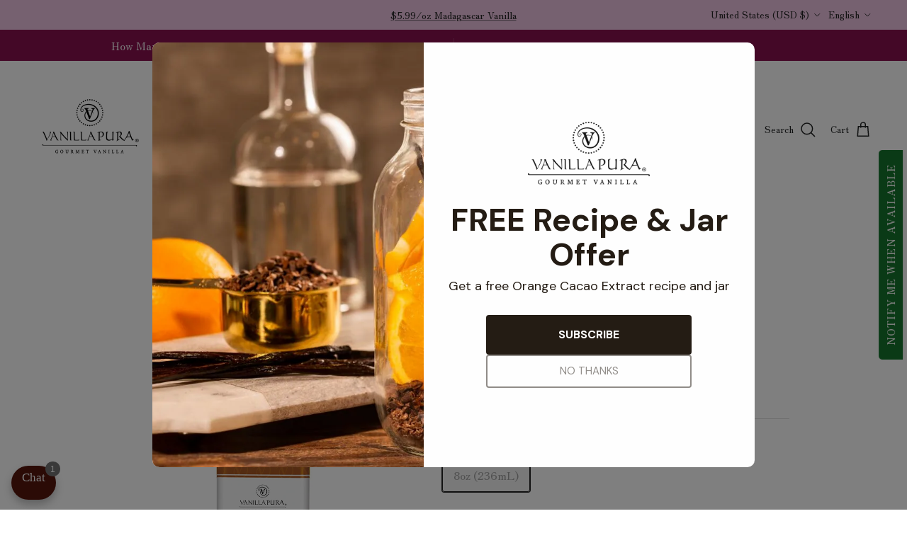

--- FILE ---
content_type: text/html; charset=utf-8
request_url: https://www.vanillapura.com/products/chefs-edition-costa-rican-pure-vanilla-extract-8oz-retail
body_size: 84220
content:
<!doctype html>
<html class="no-js" lang="en" dir="ltr">
<head><meta charset="utf-8">
<meta name="viewport" content="width=device-width,initial-scale=1">
<title>Chef&#39;s Edition - Costa Rican Pure Vanilla Extract - 8oz (Retail) &ndash; VanillaPura</title><link rel="canonical" href="https://www.vanillapura.com/products/chefs-edition-costa-rican-pure-vanilla-extract-8oz-retail"><link rel="icon" href="//www.vanillapura.com/cdn/shop/files/Favicon_VP.png?crop=center&height=48&v=1713830306&width=48" type="image/png">
  <link rel="apple-touch-icon" href="//www.vanillapura.com/cdn/shop/files/Favicon_VP.png?crop=center&height=180&v=1713830306&width=180"><meta name="description" content="Get free US shipping on every order for 1 year by joining clubVpura. Click here to learn more. Memberships are limited.  Product: Pure Costa Rican vanilla extract Features: Glass bottle includes stainless steel pouring spout Fold: Single fold Bean Origin: Costa Rican Bean Family: v.Planifolia Size: 8oz (236mL) Aroma: E"><meta property="og:site_name" content="VanillaPura">
<meta property="og:url" content="https://www.vanillapura.com/products/chefs-edition-costa-rican-pure-vanilla-extract-8oz-retail">
<meta property="og:title" content="Chef&#39;s Edition - Costa Rican Pure Vanilla Extract - 8oz (Retail)">
<meta property="og:type" content="product">
<meta property="og:description" content="Get free US shipping on every order for 1 year by joining clubVpura. Click here to learn more. Memberships are limited.  Product: Pure Costa Rican vanilla extract Features: Glass bottle includes stainless steel pouring spout Fold: Single fold Bean Origin: Costa Rican Bean Family: v.Planifolia Size: 8oz (236mL) Aroma: E"><meta property="og:image" content="http://www.vanillapura.com/cdn/shop/files/IMG_9491.jpg?crop=center&height=1200&v=1722706446&width=1200">
  <meta property="og:image:secure_url" content="https://www.vanillapura.com/cdn/shop/files/IMG_9491.jpg?crop=center&height=1200&v=1722706446&width=1200">
  <meta property="og:image:width" content="1800">
  <meta property="og:image:height" content="1800"><meta property="og:price:amount" content="79.95">
  <meta property="og:price:currency" content="USD"><meta name="twitter:site" content="@VanillaPura"><meta name="twitter:card" content="summary_large_image">
<meta name="twitter:title" content="Chef&#39;s Edition - Costa Rican Pure Vanilla Extract - 8oz (Retail)">
<meta name="twitter:description" content="Get free US shipping on every order for 1 year by joining clubVpura. Click here to learn more. Memberships are limited.  Product: Pure Costa Rican vanilla extract Features: Glass bottle includes stainless steel pouring spout Fold: Single fold Bean Origin: Costa Rican Bean Family: v.Planifolia Size: 8oz (236mL) Aroma: E">
<style>@font-face {
  font-family: "Zen Old Mincho";
  font-weight: 400;
  font-style: normal;
  font-display: fallback;
  src: url("//www.vanillapura.com/cdn/fonts/zen_old_mincho/zenoldmincho_n4.7e1b50b13d60400e208a9045c83c7f942d334b13.woff2") format("woff2"),
       url("//www.vanillapura.com/cdn/fonts/zen_old_mincho/zenoldmincho_n4.2bc976195161eb2273775b1cb06c3cbd4a6500c6.woff") format("woff");
}
@font-face {
  font-family: "Zen Old Mincho";
  font-weight: 700;
  font-style: normal;
  font-display: fallback;
  src: url("//www.vanillapura.com/cdn/fonts/zen_old_mincho/zenoldmincho_n7.0fa071bd03979c9f45aa9ae96ac4b802b627a51a.woff2") format("woff2"),
       url("//www.vanillapura.com/cdn/fonts/zen_old_mincho/zenoldmincho_n7.3718b6be367e0e1e48e00347cfa69f8235d0d54f.woff") format("woff");
}
@font-face {
  font-family: "Zen Old Mincho";
  font-weight: 500;
  font-style: normal;
  font-display: fallback;
  src: url("//www.vanillapura.com/cdn/fonts/zen_old_mincho/zenoldmincho_n5.252e997b48b2639564ee4b0582a20f30f915d416.woff2") format("woff2"),
       url("//www.vanillapura.com/cdn/fonts/zen_old_mincho/zenoldmincho_n5.f12f069967c84b4f1f6343de6e34230f0fd3e005.woff") format("woff");
}
@font-face {
  font-family: "Zen Old Mincho";
  font-weight: 400;
  font-style: normal;
  font-display: fallback;
  src: url("//www.vanillapura.com/cdn/fonts/zen_old_mincho/zenoldmincho_n4.7e1b50b13d60400e208a9045c83c7f942d334b13.woff2") format("woff2"),
       url("//www.vanillapura.com/cdn/fonts/zen_old_mincho/zenoldmincho_n4.2bc976195161eb2273775b1cb06c3cbd4a6500c6.woff") format("woff");
}
@font-face {
  font-family: "Zen Old Mincho";
  font-weight: 400;
  font-style: normal;
  font-display: fallback;
  src: url("//www.vanillapura.com/cdn/fonts/zen_old_mincho/zenoldmincho_n4.7e1b50b13d60400e208a9045c83c7f942d334b13.woff2") format("woff2"),
       url("//www.vanillapura.com/cdn/fonts/zen_old_mincho/zenoldmincho_n4.2bc976195161eb2273775b1cb06c3cbd4a6500c6.woff") format("woff");
}
@font-face {
  font-family: "Zen Old Mincho";
  font-weight: 400;
  font-style: normal;
  font-display: fallback;
  src: url("//www.vanillapura.com/cdn/fonts/zen_old_mincho/zenoldmincho_n4.7e1b50b13d60400e208a9045c83c7f942d334b13.woff2") format("woff2"),
       url("//www.vanillapura.com/cdn/fonts/zen_old_mincho/zenoldmincho_n4.2bc976195161eb2273775b1cb06c3cbd4a6500c6.woff") format("woff");
}
@font-face {
  font-family: "Zen Old Mincho";
  font-weight: 600;
  font-style: normal;
  font-display: fallback;
  src: url("//www.vanillapura.com/cdn/fonts/zen_old_mincho/zenoldmincho_n6.3acfffa2f33ca4b5c5a0aa863a0a7025f5dbbdc6.woff2") format("woff2"),
       url("//www.vanillapura.com/cdn/fonts/zen_old_mincho/zenoldmincho_n6.2e712f57d1275d0b8d81d12583793a46485d7e28.woff") format("woff");
}
:root {
  --page-container-width:          1480px;
  --reading-container-width:       720px;
  --divider-opacity:               0.14;
  --gutter-large:                  30px;
  --gutter-desktop:                20px;
  --gutter-mobile:                 16px;
  --section-padding:               50px;
  --larger-section-padding:        80px;
  --larger-section-padding-mobile: 60px;
  --largest-section-padding:       110px;
  --aos-animate-duration:          0.6s;

  --base-font-family:              "Zen Old Mincho", serif;
  --base-font-weight:              400;
  --base-font-style:               normal;
  --heading-font-family:           "Zen Old Mincho", serif;
  --heading-font-weight:           400;
  --heading-font-style:            normal;
  --logo-font-family:              "Zen Old Mincho", serif;
  --logo-font-weight:              400;
  --logo-font-style:               normal;
  --nav-font-family:               "Zen Old Mincho", serif;
  --nav-font-weight:               400;
  --nav-font-style:                normal;

  --base-text-size:16px;
  --base-line-height:              1.6;
  --input-text-size:16px;
  --smaller-text-size-1:13px;
  --smaller-text-size-2:14px;
  --smaller-text-size-3:13px;
  --smaller-text-size-4:12px;
  --larger-text-size:30px;
  --super-large-text-size:53px;
  --super-large-mobile-text-size:24px;
  --larger-mobile-text-size:24px;
  --logo-text-size:20px;--btn-letter-spacing: 0.08em;
    --btn-text-transform: uppercase;
    --button-text-size: 14px;
    --quickbuy-button-text-size: 13;
    --small-feature-link-font-size: 0.75em;
    --input-btn-padding-top:             1.2em;
    --input-btn-padding-bottom:          1.2em;--heading-text-transform:none;
  --nav-text-size:                      18px;
  --mobile-menu-font-weight:            600;

  --body-bg-color:                      255 255 255;
  --bg-color:                           255 255 255;
  --body-text-color:                    32 32 32;
  --text-color:                         32 32 32;

  --header-text-col:                    #202223;--header-text-hover-col:             var(--main-nav-link-hover-col);--header-bg-col:                     #ffffff;
  --heading-color:                     32 34 35;
  --body-heading-color:                32 34 35;
  --heading-divider-col:               #ffffff;

  --logo-col:                          #202223;
  --main-nav-bg:                       #ffffff;
  --main-nav-link-col:                 #232323;
  --main-nav-link-hover-col:           #15742c;
  --main-nav-link-featured-col:        #15742c;

  --link-color:                        43 78 51;
  --body-link-color:                   43 78 51;

  --btn-bg-color:                        21 116 44;
  --btn-bg-hover-color:                  96 165 126;
  --btn-border-color:                    21 116 44;
  --btn-border-hover-color:              96 165 126;
  --btn-text-color:                      255 255 255;
  --btn-text-hover-color:                255 255 255;--btn-alt-bg-color:                    255 255 255;
  --btn-alt-text-color:                  35 35 35;
  --btn-alt-border-color:                35 35 35;
  --btn-alt-border-hover-color:          35 35 35;--btn-ter-bg-color:                    235 235 235;
  --btn-ter-text-color:                  0 0 0;
  --btn-ter-bg-hover-color:              21 116 44;
  --btn-ter-text-hover-color:            255 255 255;--btn-border-radius: 3px;--color-scheme-default:                             #ffffff;
  --color-scheme-default-color:                       255 255 255;
  --color-scheme-default-text-color:                  32 32 32;
  --color-scheme-default-head-color:                  32 34 35;
  --color-scheme-default-link-color:                  43 78 51;
  --color-scheme-default-btn-text-color:              255 255 255;
  --color-scheme-default-btn-text-hover-color:        255 255 255;
  --color-scheme-default-btn-bg-color:                21 116 44;
  --color-scheme-default-btn-bg-hover-color:          96 165 126;
  --color-scheme-default-btn-border-color:            21 116 44;
  --color-scheme-default-btn-border-hover-color:      96 165 126;
  --color-scheme-default-btn-alt-text-color:          35 35 35;
  --color-scheme-default-btn-alt-bg-color:            255 255 255;
  --color-scheme-default-btn-alt-border-color:        35 35 35;
  --color-scheme-default-btn-alt-border-hover-color:  35 35 35;

  --color-scheme-1:                             #ffffff;
  --color-scheme-1-color:                       255 255 255;
  --color-scheme-1-text-color:                  32 32 32;
  --color-scheme-1-head-color:                  32 32 32;
  --color-scheme-1-link-color:                  21 116 44;
  --color-scheme-1-btn-text-color:              255 255 255;
  --color-scheme-1-btn-text-hover-color:        255 255 255;
  --color-scheme-1-btn-bg-color:                21 116 44;
  --color-scheme-1-btn-bg-hover-color:          96 165 126;
  --color-scheme-1-btn-border-color:            21 116 44;
  --color-scheme-1-btn-border-hover-color:      96 165 126;
  --color-scheme-1-btn-alt-text-color:          35 35 35;
  --color-scheme-1-btn-alt-bg-color:            255 255 255;
  --color-scheme-1-btn-alt-border-color:        35 35 35;
  --color-scheme-1-btn-alt-border-hover-color:  35 35 35;

  --color-scheme-2:                             #f6f6f6;
  --color-scheme-2-color:                       246 246 246;
  --color-scheme-2-text-color:                  255 255 255;
  --color-scheme-2-head-color:                  21 116 44;
  --color-scheme-2-link-color:                  21 116 44;
  --color-scheme-2-btn-text-color:              255 255 255;
  --color-scheme-2-btn-text-hover-color:        255 255 255;
  --color-scheme-2-btn-bg-color:                21 116 44;
  --color-scheme-2-btn-bg-hover-color:          96 165 126;
  --color-scheme-2-btn-border-color:            21 116 44;
  --color-scheme-2-btn-border-hover-color:      96 165 126;
  --color-scheme-2-btn-alt-text-color:          96 165 126;
  --color-scheme-2-btn-alt-bg-color:            21 116 44;
  --color-scheme-2-btn-alt-border-color:        96 165 126;
  --color-scheme-2-btn-alt-border-hover-color:  96 165 126;

  /* Shop Pay payment terms */
  --payment-terms-background-color:    #ffffff;--quickbuy-bg: 255 255 255;--body-input-background-color:       rgb(var(--body-bg-color));
  --input-background-color:            rgb(var(--body-bg-color));
  --body-input-text-color:             var(--body-text-color);
  --input-text-color:                  var(--body-text-color);
  --body-input-border-color:           rgb(199, 199, 199);
  --input-border-color:                rgb(199, 199, 199);
  --input-border-color-hover:          rgb(132, 132, 132);
  --input-border-color-active:         rgb(32, 32, 32);

  --swatch-cross-svg:                  url("data:image/svg+xml,%3Csvg xmlns='http://www.w3.org/2000/svg' width='240' height='240' viewBox='0 0 24 24' fill='none' stroke='rgb(199, 199, 199)' stroke-width='0.09' preserveAspectRatio='none' %3E%3Cline x1='24' y1='0' x2='0' y2='24'%3E%3C/line%3E%3C/svg%3E");
  --swatch-cross-hover:                url("data:image/svg+xml,%3Csvg xmlns='http://www.w3.org/2000/svg' width='240' height='240' viewBox='0 0 24 24' fill='none' stroke='rgb(132, 132, 132)' stroke-width='0.09' preserveAspectRatio='none' %3E%3Cline x1='24' y1='0' x2='0' y2='24'%3E%3C/line%3E%3C/svg%3E");
  --swatch-cross-active:               url("data:image/svg+xml,%3Csvg xmlns='http://www.w3.org/2000/svg' width='240' height='240' viewBox='0 0 24 24' fill='none' stroke='rgb(32, 32, 32)' stroke-width='0.09' preserveAspectRatio='none' %3E%3Cline x1='24' y1='0' x2='0' y2='24'%3E%3C/line%3E%3C/svg%3E");

  --footer-divider-col:                #e0e0e0;
  --footer-text-col:                   109 113 117;
  --footer-heading-col:                32 34 35;
  --footer-bg:                         #e2e2e2;--product-label-overlay-justify: flex-start;--product-label-overlay-align: flex-start;--product-label-overlay-reduction-text:   #15742c;
  --product-label-overlay-reduction-bg:     #ffffff;
  --product-label-overlay-stock-text:       #6d7175;
  --product-label-overlay-stock-bg:         #ffffff;
  --product-label-overlay-new-text:         #ffffff;
  --product-label-overlay-new-bg:           #232323;
  --product-label-overlay-meta-text:        #ffffff;
  --product-label-overlay-meta-bg:          #232323;
  --product-label-sale-text:                #15742c;
  --product-label-sold-text:                #202223;
  --product-label-preorder-text:            #15742c;

  --product-block-crop-align:               center;

  
  --product-block-price-align:              flex-start;
  --product-block-price-item-margin-start:  initial;
  --product-block-price-item-margin-end:    .5rem;
  

  --collection-block-image-position:   center center;

  --swatch-picker-image-size:          70px;
  --swatch-crop-align:                 center center;

  --image-overlay-text-color:          255 255 255;--image-overlay-bg:                  rgba(21, 116, 44, 0.1);
  --image-overlay-shadow-start:        rgb(0 0 0 / 0.16);
  --image-overlay-box-opacity:         1.0;.image-overlay--bg-box .text-overlay .text-overlay__text {
      --image-overlay-box-bg: 255 255 255;
      --heading-color: var(--body-heading-color);
      --text-color: var(--body-text-color);
      --link-color: var(--body-link-color);
    }--product-inventory-ok-box-color:            #f2faf0;
  --product-inventory-ok-text-color:           #008060;
  --product-inventory-ok-icon-box-fill-color:  #fff;
  --product-inventory-low-box-color:           #fcf1cd;
  --product-inventory-low-text-color:          #dd9a1a;
  --product-inventory-low-icon-box-fill-color: #fff;
  --product-inventory-low-text-color-channels: 0, 128, 96;
  --product-inventory-ok-text-color-channels:  221, 154, 26;

  --rating-star-color: 21 116 44;
}::selection {
    background: rgb(var(--body-heading-color));
    color: rgb(var(--body-bg-color));
  }
  ::-moz-selection {
    background: rgb(var(--body-heading-color));
    color: rgb(var(--body-bg-color));
  }.use-color-scheme--default {
  --product-label-sale-text:           #15742c;
  --product-label-sold-text:           #202223;
  --product-label-preorder-text:       #15742c;
  --input-background-color:            rgb(var(--body-bg-color));
  --input-text-color:                  var(--body-input-text-color);
  --input-border-color:                rgb(199, 199, 199);
  --input-border-color-hover:          rgb(132, 132, 132);
  --input-border-color-active:         rgb(32, 32, 32);
}.use-color-scheme--2 {
  --product-label-sale-text:           currentColor;
  --product-label-sold-text:           currentColor;
  --product-label-preorder-text:       currentColor;
  --input-background-color:            transparent;
  --input-text-color:                  255 255 255;
  --input-border-color:                rgb(249, 249, 249);
  --input-border-color-hover:          rgb(251, 251, 251);
  --input-border-color-active:         rgb(255, 255, 255);
}</style>

  <link href="//www.vanillapura.com/cdn/shop/t/8/assets/main.css?v=98332359397807725241713562383" rel="stylesheet" type="text/css" media="all" />
<link rel="preload" as="font" href="//www.vanillapura.com/cdn/fonts/zen_old_mincho/zenoldmincho_n4.7e1b50b13d60400e208a9045c83c7f942d334b13.woff2" type="font/woff2" crossorigin><link rel="preload" as="font" href="//www.vanillapura.com/cdn/fonts/zen_old_mincho/zenoldmincho_n4.7e1b50b13d60400e208a9045c83c7f942d334b13.woff2" type="font/woff2" crossorigin><script>
    document.documentElement.className = document.documentElement.className.replace('no-js', 'js');

    window.theme = {
      info: {
        name: 'Symmetry',
        version: '7.1.2'
      },
      device: {
        hasTouch: window.matchMedia('(any-pointer: coarse)').matches,
        hasHover: window.matchMedia('(hover: hover)').matches
      },
      mediaQueries: {
        md: '(min-width: 768px)',
        productMediaCarouselBreak: '(min-width: 1041px)'
      },
      routes: {
        base: 'https://www.vanillapura.com',
        cart: '/cart',
        cartAdd: '/cart/add.js',
        cartUpdate: '/cart/update.js',
        predictiveSearch: '/search/suggest'
      },
      strings: {
        cartTermsConfirmation: "You must agree to the terms and conditions before continuing.",
        cartItemsQuantityError: "You can only add [QUANTITY] of this item to your cart.",
        generalSearchViewAll: "View all search results",
        noStock: "Sold out",
        noVariant: "Unavailable",
        productsProductChooseA: "Choose a",
        generalSearchPages: "Pages",
        generalSearchNoResultsWithoutTerms: "Sorry, we couldnʼt find any results",
        shippingCalculator: {
          singleRate: "There is one shipping rate for this destination:",
          multipleRates: "There are multiple shipping rates for this destination:",
          noRates: "We do not ship to this destination."
        }
      },
      settings: {
        moneyWithCurrencyFormat: "${{amount}} USD",
        cartType: "page",
        afterAddToCart: "notification",
        quickbuyStyle: "button",
        externalLinksNewTab: true,
        internalLinksSmoothScroll: true
      }
    }

    theme.inlineNavigationCheck = function() {
      var pageHeader = document.querySelector('.pageheader'),
          inlineNavContainer = pageHeader.querySelector('.logo-area__left__inner'),
          inlineNav = inlineNavContainer.querySelector('.navigation--left');
      if (inlineNav && getComputedStyle(inlineNav).display != 'none') {
        var inlineMenuCentered = document.querySelector('.pageheader--layout-inline-menu-center'),
            logoContainer = document.querySelector('.logo-area__middle__inner');
        if(inlineMenuCentered) {
          var rightWidth = document.querySelector('.logo-area__right__inner').clientWidth,
              middleWidth = logoContainer.clientWidth,
              logoArea = document.querySelector('.logo-area'),
              computedLogoAreaStyle = getComputedStyle(logoArea),
              logoAreaInnerWidth = logoArea.clientWidth - Math.ceil(parseFloat(computedLogoAreaStyle.paddingLeft)) - Math.ceil(parseFloat(computedLogoAreaStyle.paddingRight)),
              availableNavWidth = logoAreaInnerWidth - Math.max(rightWidth, middleWidth) * 2 - 40;
          inlineNavContainer.style.maxWidth = availableNavWidth + 'px';
        }

        var firstInlineNavLink = inlineNav.querySelector('.navigation__item:first-child'),
            lastInlineNavLink = inlineNav.querySelector('.navigation__item:last-child');
        if (lastInlineNavLink) {
          var inlineNavWidth = null;
          if(document.querySelector('html[dir=rtl]')) {
            inlineNavWidth = firstInlineNavLink.offsetLeft - lastInlineNavLink.offsetLeft + firstInlineNavLink.offsetWidth;
          } else {
            inlineNavWidth = lastInlineNavLink.offsetLeft - firstInlineNavLink.offsetLeft + lastInlineNavLink.offsetWidth;
          }
          if (inlineNavContainer.offsetWidth >= inlineNavWidth) {
            pageHeader.classList.add('pageheader--layout-inline-permitted');
            var tallLogo = logoContainer.clientHeight > lastInlineNavLink.clientHeight + 20;
            if (tallLogo) {
              inlineNav.classList.add('navigation--tight-underline');
            } else {
              inlineNav.classList.remove('navigation--tight-underline');
            }
          } else {
            pageHeader.classList.remove('pageheader--layout-inline-permitted');
          }
        }
      }
    };

    theme.setInitialHeaderHeightProperty = () => {
      const section = document.querySelector('.section-header');
      if (section) {
        document.documentElement.style.setProperty('--theme-header-height', Math.ceil(section.clientHeight) + 'px');
      }
    };
  </script>

  <script src="//www.vanillapura.com/cdn/shop/t/8/assets/main.js?v=66933730433444639621713562383" defer></script>
    <script src="//www.vanillapura.com/cdn/shop/t/8/assets/animate-on-scroll.js?v=15249566486942820451713562382" defer></script>
    <link href="//www.vanillapura.com/cdn/shop/t/8/assets/animate-on-scroll.css?v=35216439550296132921713562382" rel="stylesheet" type="text/css" media="all" />
  

  <script>window.performance && window.performance.mark && window.performance.mark('shopify.content_for_header.start');</script><meta name="google-site-verification" content="9oDk7FPxD2sT-qU44oiaxcTX0Ug52_wYT1hhtOLd9cM">
<meta name="facebook-domain-verification" content="nar5wc87tzazu3hog6o46sjixjgobr">
<meta id="shopify-digital-wallet" name="shopify-digital-wallet" content="/20178433/digital_wallets/dialog">
<meta name="shopify-checkout-api-token" content="d06c0b0380e5d00a2e75a42aed2661cb">
<meta id="in-context-paypal-metadata" data-shop-id="20178433" data-venmo-supported="true" data-environment="production" data-locale="en_US" data-paypal-v4="true" data-currency="USD">
<link rel="alternate" hreflang="x-default" href="https://www.vanillapura.com/products/chefs-edition-costa-rican-pure-vanilla-extract-8oz-retail">
<link rel="alternate" hreflang="en" href="https://www.vanillapura.com/products/chefs-edition-costa-rican-pure-vanilla-extract-8oz-retail">
<link rel="alternate" hreflang="es" href="https://www.vanillapura.com/es/products/chefs-edition-costa-rican-pure-vanilla-extract-8oz-retail">
<link rel="alternate" hreflang="fr" href="https://www.vanillapura.com/fr/products/chefs-edition-costa-rican-pure-vanilla-extract-8oz-retail">
<link rel="alternate" type="application/json+oembed" href="https://www.vanillapura.com/products/chefs-edition-costa-rican-pure-vanilla-extract-8oz-retail.oembed">
<script async="async" src="/checkouts/internal/preloads.js?locale=en-US"></script>
<link rel="preconnect" href="https://shop.app" crossorigin="anonymous">
<script async="async" src="https://shop.app/checkouts/internal/preloads.js?locale=en-US&shop_id=20178433" crossorigin="anonymous"></script>
<script id="apple-pay-shop-capabilities" type="application/json">{"shopId":20178433,"countryCode":"US","currencyCode":"USD","merchantCapabilities":["supports3DS"],"merchantId":"gid:\/\/shopify\/Shop\/20178433","merchantName":"VanillaPura","requiredBillingContactFields":["postalAddress","email","phone"],"requiredShippingContactFields":["postalAddress","email","phone"],"shippingType":"shipping","supportedNetworks":["visa","masterCard","amex","discover","elo","jcb"],"total":{"type":"pending","label":"VanillaPura","amount":"1.00"},"shopifyPaymentsEnabled":true,"supportsSubscriptions":true}</script>
<script id="shopify-features" type="application/json">{"accessToken":"d06c0b0380e5d00a2e75a42aed2661cb","betas":["rich-media-storefront-analytics"],"domain":"www.vanillapura.com","predictiveSearch":true,"shopId":20178433,"locale":"en"}</script>
<script>var Shopify = Shopify || {};
Shopify.shop = "vanillapura.myshopify.com";
Shopify.locale = "en";
Shopify.currency = {"active":"USD","rate":"1.0"};
Shopify.country = "US";
Shopify.theme = {"name":"Symmetry","id":129335492723,"schema_name":"Symmetry","schema_version":"7.1.2","theme_store_id":568,"role":"main"};
Shopify.theme.handle = "null";
Shopify.theme.style = {"id":null,"handle":null};
Shopify.cdnHost = "www.vanillapura.com/cdn";
Shopify.routes = Shopify.routes || {};
Shopify.routes.root = "/";</script>
<script type="module">!function(o){(o.Shopify=o.Shopify||{}).modules=!0}(window);</script>
<script>!function(o){function n(){var o=[];function n(){o.push(Array.prototype.slice.apply(arguments))}return n.q=o,n}var t=o.Shopify=o.Shopify||{};t.loadFeatures=n(),t.autoloadFeatures=n()}(window);</script>
<script>
  window.ShopifyPay = window.ShopifyPay || {};
  window.ShopifyPay.apiHost = "shop.app\/pay";
  window.ShopifyPay.redirectState = null;
</script>
<script id="shop-js-analytics" type="application/json">{"pageType":"product"}</script>
<script defer="defer" async type="module" src="//www.vanillapura.com/cdn/shopifycloud/shop-js/modules/v2/client.init-shop-cart-sync_BApSsMSl.en.esm.js"></script>
<script defer="defer" async type="module" src="//www.vanillapura.com/cdn/shopifycloud/shop-js/modules/v2/chunk.common_CBoos6YZ.esm.js"></script>
<script type="module">
  await import("//www.vanillapura.com/cdn/shopifycloud/shop-js/modules/v2/client.init-shop-cart-sync_BApSsMSl.en.esm.js");
await import("//www.vanillapura.com/cdn/shopifycloud/shop-js/modules/v2/chunk.common_CBoos6YZ.esm.js");

  window.Shopify.SignInWithShop?.initShopCartSync?.({"fedCMEnabled":true,"windoidEnabled":true});

</script>
<script defer="defer" async type="module" src="//www.vanillapura.com/cdn/shopifycloud/shop-js/modules/v2/client.payment-terms_BHOWV7U_.en.esm.js"></script>
<script defer="defer" async type="module" src="//www.vanillapura.com/cdn/shopifycloud/shop-js/modules/v2/chunk.common_CBoos6YZ.esm.js"></script>
<script defer="defer" async type="module" src="//www.vanillapura.com/cdn/shopifycloud/shop-js/modules/v2/chunk.modal_Bu1hFZFC.esm.js"></script>
<script type="module">
  await import("//www.vanillapura.com/cdn/shopifycloud/shop-js/modules/v2/client.payment-terms_BHOWV7U_.en.esm.js");
await import("//www.vanillapura.com/cdn/shopifycloud/shop-js/modules/v2/chunk.common_CBoos6YZ.esm.js");
await import("//www.vanillapura.com/cdn/shopifycloud/shop-js/modules/v2/chunk.modal_Bu1hFZFC.esm.js");

  
</script>
<script>
  window.Shopify = window.Shopify || {};
  if (!window.Shopify.featureAssets) window.Shopify.featureAssets = {};
  window.Shopify.featureAssets['shop-js'] = {"shop-cart-sync":["modules/v2/client.shop-cart-sync_DJczDl9f.en.esm.js","modules/v2/chunk.common_CBoos6YZ.esm.js"],"init-fed-cm":["modules/v2/client.init-fed-cm_BzwGC0Wi.en.esm.js","modules/v2/chunk.common_CBoos6YZ.esm.js"],"init-windoid":["modules/v2/client.init-windoid_BS26ThXS.en.esm.js","modules/v2/chunk.common_CBoos6YZ.esm.js"],"init-shop-email-lookup-coordinator":["modules/v2/client.init-shop-email-lookup-coordinator_DFwWcvrS.en.esm.js","modules/v2/chunk.common_CBoos6YZ.esm.js"],"shop-cash-offers":["modules/v2/client.shop-cash-offers_DthCPNIO.en.esm.js","modules/v2/chunk.common_CBoos6YZ.esm.js","modules/v2/chunk.modal_Bu1hFZFC.esm.js"],"shop-button":["modules/v2/client.shop-button_D_JX508o.en.esm.js","modules/v2/chunk.common_CBoos6YZ.esm.js"],"shop-toast-manager":["modules/v2/client.shop-toast-manager_tEhgP2F9.en.esm.js","modules/v2/chunk.common_CBoos6YZ.esm.js"],"avatar":["modules/v2/client.avatar_BTnouDA3.en.esm.js"],"pay-button":["modules/v2/client.pay-button_BuNmcIr_.en.esm.js","modules/v2/chunk.common_CBoos6YZ.esm.js"],"init-shop-cart-sync":["modules/v2/client.init-shop-cart-sync_BApSsMSl.en.esm.js","modules/v2/chunk.common_CBoos6YZ.esm.js"],"shop-login-button":["modules/v2/client.shop-login-button_DwLgFT0K.en.esm.js","modules/v2/chunk.common_CBoos6YZ.esm.js","modules/v2/chunk.modal_Bu1hFZFC.esm.js"],"init-customer-accounts-sign-up":["modules/v2/client.init-customer-accounts-sign-up_TlVCiykN.en.esm.js","modules/v2/client.shop-login-button_DwLgFT0K.en.esm.js","modules/v2/chunk.common_CBoos6YZ.esm.js","modules/v2/chunk.modal_Bu1hFZFC.esm.js"],"init-shop-for-new-customer-accounts":["modules/v2/client.init-shop-for-new-customer-accounts_DrjXSI53.en.esm.js","modules/v2/client.shop-login-button_DwLgFT0K.en.esm.js","modules/v2/chunk.common_CBoos6YZ.esm.js","modules/v2/chunk.modal_Bu1hFZFC.esm.js"],"init-customer-accounts":["modules/v2/client.init-customer-accounts_C0Oh2ljF.en.esm.js","modules/v2/client.shop-login-button_DwLgFT0K.en.esm.js","modules/v2/chunk.common_CBoos6YZ.esm.js","modules/v2/chunk.modal_Bu1hFZFC.esm.js"],"shop-follow-button":["modules/v2/client.shop-follow-button_C5D3XtBb.en.esm.js","modules/v2/chunk.common_CBoos6YZ.esm.js","modules/v2/chunk.modal_Bu1hFZFC.esm.js"],"checkout-modal":["modules/v2/client.checkout-modal_8TC_1FUY.en.esm.js","modules/v2/chunk.common_CBoos6YZ.esm.js","modules/v2/chunk.modal_Bu1hFZFC.esm.js"],"lead-capture":["modules/v2/client.lead-capture_D-pmUjp9.en.esm.js","modules/v2/chunk.common_CBoos6YZ.esm.js","modules/v2/chunk.modal_Bu1hFZFC.esm.js"],"shop-login":["modules/v2/client.shop-login_BmtnoEUo.en.esm.js","modules/v2/chunk.common_CBoos6YZ.esm.js","modules/v2/chunk.modal_Bu1hFZFC.esm.js"],"payment-terms":["modules/v2/client.payment-terms_BHOWV7U_.en.esm.js","modules/v2/chunk.common_CBoos6YZ.esm.js","modules/v2/chunk.modal_Bu1hFZFC.esm.js"]};
</script>
<script>(function() {
  var isLoaded = false;
  function asyncLoad() {
    if (isLoaded) return;
    isLoaded = true;
    var urls = ["https:\/\/swymv3free-01.azureedge.net\/code\/swym-shopify.js?shop=vanillapura.myshopify.com","\/\/cdn.shopify.com\/proxy\/04ae38cdbad0fdf295ac64b04cf267bad5f18489f3c72ec36f9bb9c7ddce9e4a\/api.goaffpro.com\/loader.js?shop=vanillapura.myshopify.com\u0026sp-cache-control=cHVibGljLCBtYXgtYWdlPTkwMA"];
    for (var i = 0; i < urls.length; i++) {
      var s = document.createElement('script');
      s.type = 'text/javascript';
      s.async = true;
      s.src = urls[i];
      var x = document.getElementsByTagName('script')[0];
      x.parentNode.insertBefore(s, x);
    }
  };
  if(window.attachEvent) {
    window.attachEvent('onload', asyncLoad);
  } else {
    window.addEventListener('load', asyncLoad, false);
  }
})();</script>
<script id="__st">var __st={"a":20178433,"offset":-25200,"reqid":"01a54b4e-1086-4511-bf24-7ab61dc499b6-1768920137","pageurl":"www.vanillapura.com\/products\/chefs-edition-costa-rican-pure-vanilla-extract-8oz-retail","u":"6ceb1ecf36d4","p":"product","rtyp":"product","rid":7108000186483};</script>
<script>window.ShopifyPaypalV4VisibilityTracking = true;</script>
<script id="captcha-bootstrap">!function(){'use strict';const t='contact',e='account',n='new_comment',o=[[t,t],['blogs',n],['comments',n],[t,'customer']],c=[[e,'customer_login'],[e,'guest_login'],[e,'recover_customer_password'],[e,'create_customer']],r=t=>t.map((([t,e])=>`form[action*='/${t}']:not([data-nocaptcha='true']) input[name='form_type'][value='${e}']`)).join(','),a=t=>()=>t?[...document.querySelectorAll(t)].map((t=>t.form)):[];function s(){const t=[...o],e=r(t);return a(e)}const i='password',u='form_key',d=['recaptcha-v3-token','g-recaptcha-response','h-captcha-response',i],f=()=>{try{return window.sessionStorage}catch{return}},m='__shopify_v',_=t=>t.elements[u];function p(t,e,n=!1){try{const o=window.sessionStorage,c=JSON.parse(o.getItem(e)),{data:r}=function(t){const{data:e,action:n}=t;return t[m]||n?{data:e,action:n}:{data:t,action:n}}(c);for(const[e,n]of Object.entries(r))t.elements[e]&&(t.elements[e].value=n);n&&o.removeItem(e)}catch(o){console.error('form repopulation failed',{error:o})}}const l='form_type',E='cptcha';function T(t){t.dataset[E]=!0}const w=window,h=w.document,L='Shopify',v='ce_forms',y='captcha';let A=!1;((t,e)=>{const n=(g='f06e6c50-85a8-45c8-87d0-21a2b65856fe',I='https://cdn.shopify.com/shopifycloud/storefront-forms-hcaptcha/ce_storefront_forms_captcha_hcaptcha.v1.5.2.iife.js',D={infoText:'Protected by hCaptcha',privacyText:'Privacy',termsText:'Terms'},(t,e,n)=>{const o=w[L][v],c=o.bindForm;if(c)return c(t,g,e,D).then(n);var r;o.q.push([[t,g,e,D],n]),r=I,A||(h.body.append(Object.assign(h.createElement('script'),{id:'captcha-provider',async:!0,src:r})),A=!0)});var g,I,D;w[L]=w[L]||{},w[L][v]=w[L][v]||{},w[L][v].q=[],w[L][y]=w[L][y]||{},w[L][y].protect=function(t,e){n(t,void 0,e),T(t)},Object.freeze(w[L][y]),function(t,e,n,w,h,L){const[v,y,A,g]=function(t,e,n){const i=e?o:[],u=t?c:[],d=[...i,...u],f=r(d),m=r(i),_=r(d.filter((([t,e])=>n.includes(e))));return[a(f),a(m),a(_),s()]}(w,h,L),I=t=>{const e=t.target;return e instanceof HTMLFormElement?e:e&&e.form},D=t=>v().includes(t);t.addEventListener('submit',(t=>{const e=I(t);if(!e)return;const n=D(e)&&!e.dataset.hcaptchaBound&&!e.dataset.recaptchaBound,o=_(e),c=g().includes(e)&&(!o||!o.value);(n||c)&&t.preventDefault(),c&&!n&&(function(t){try{if(!f())return;!function(t){const e=f();if(!e)return;const n=_(t);if(!n)return;const o=n.value;o&&e.removeItem(o)}(t);const e=Array.from(Array(32),(()=>Math.random().toString(36)[2])).join('');!function(t,e){_(t)||t.append(Object.assign(document.createElement('input'),{type:'hidden',name:u})),t.elements[u].value=e}(t,e),function(t,e){const n=f();if(!n)return;const o=[...t.querySelectorAll(`input[type='${i}']`)].map((({name:t})=>t)),c=[...d,...o],r={};for(const[a,s]of new FormData(t).entries())c.includes(a)||(r[a]=s);n.setItem(e,JSON.stringify({[m]:1,action:t.action,data:r}))}(t,e)}catch(e){console.error('failed to persist form',e)}}(e),e.submit())}));const S=(t,e)=>{t&&!t.dataset[E]&&(n(t,e.some((e=>e===t))),T(t))};for(const o of['focusin','change'])t.addEventListener(o,(t=>{const e=I(t);D(e)&&S(e,y())}));const B=e.get('form_key'),M=e.get(l),P=B&&M;t.addEventListener('DOMContentLoaded',(()=>{const t=y();if(P)for(const e of t)e.elements[l].value===M&&p(e,B);[...new Set([...A(),...v().filter((t=>'true'===t.dataset.shopifyCaptcha))])].forEach((e=>S(e,t)))}))}(h,new URLSearchParams(w.location.search),n,t,e,['guest_login'])})(!0,!0)}();</script>
<script integrity="sha256-4kQ18oKyAcykRKYeNunJcIwy7WH5gtpwJnB7kiuLZ1E=" data-source-attribution="shopify.loadfeatures" defer="defer" src="//www.vanillapura.com/cdn/shopifycloud/storefront/assets/storefront/load_feature-a0a9edcb.js" crossorigin="anonymous"></script>
<script crossorigin="anonymous" defer="defer" src="//www.vanillapura.com/cdn/shopifycloud/storefront/assets/shopify_pay/storefront-65b4c6d7.js?v=20250812"></script>
<script data-source-attribution="shopify.dynamic_checkout.dynamic.init">var Shopify=Shopify||{};Shopify.PaymentButton=Shopify.PaymentButton||{isStorefrontPortableWallets:!0,init:function(){window.Shopify.PaymentButton.init=function(){};var t=document.createElement("script");t.src="https://www.vanillapura.com/cdn/shopifycloud/portable-wallets/latest/portable-wallets.en.js",t.type="module",document.head.appendChild(t)}};
</script>
<script data-source-attribution="shopify.dynamic_checkout.buyer_consent">
  function portableWalletsHideBuyerConsent(e){var t=document.getElementById("shopify-buyer-consent"),n=document.getElementById("shopify-subscription-policy-button");t&&n&&(t.classList.add("hidden"),t.setAttribute("aria-hidden","true"),n.removeEventListener("click",e))}function portableWalletsShowBuyerConsent(e){var t=document.getElementById("shopify-buyer-consent"),n=document.getElementById("shopify-subscription-policy-button");t&&n&&(t.classList.remove("hidden"),t.removeAttribute("aria-hidden"),n.addEventListener("click",e))}window.Shopify?.PaymentButton&&(window.Shopify.PaymentButton.hideBuyerConsent=portableWalletsHideBuyerConsent,window.Shopify.PaymentButton.showBuyerConsent=portableWalletsShowBuyerConsent);
</script>
<script data-source-attribution="shopify.dynamic_checkout.cart.bootstrap">document.addEventListener("DOMContentLoaded",(function(){function t(){return document.querySelector("shopify-accelerated-checkout-cart, shopify-accelerated-checkout")}if(t())Shopify.PaymentButton.init();else{new MutationObserver((function(e,n){t()&&(Shopify.PaymentButton.init(),n.disconnect())})).observe(document.body,{childList:!0,subtree:!0})}}));
</script>
<link id="shopify-accelerated-checkout-styles" rel="stylesheet" media="screen" href="https://www.vanillapura.com/cdn/shopifycloud/portable-wallets/latest/accelerated-checkout-backwards-compat.css" crossorigin="anonymous">
<style id="shopify-accelerated-checkout-cart">
        #shopify-buyer-consent {
  margin-top: 1em;
  display: inline-block;
  width: 100%;
}

#shopify-buyer-consent.hidden {
  display: none;
}

#shopify-subscription-policy-button {
  background: none;
  border: none;
  padding: 0;
  text-decoration: underline;
  font-size: inherit;
  cursor: pointer;
}

#shopify-subscription-policy-button::before {
  box-shadow: none;
}

      </style>
<script id="sections-script" data-sections="related-products" defer="defer" src="//www.vanillapura.com/cdn/shop/t/8/compiled_assets/scripts.js?v=8941"></script>
<script>window.performance && window.performance.mark && window.performance.mark('shopify.content_for_header.end');</script>
<!-- CC Custom Head Start --><script type="application/ld+json">
{
  "@context": "https://schema.org",
  "@type": "Organization",
  "name": "VanillaPura",
  "url": "https://www.vanillapura.com",
  "sameAs": [
    "https://www.instagram.com/vanillapura",
    "https://www.facebook.com/vanillapura",
    "https://www.tiktok.com/@vanillapura",
    "https://www.youtube.com/@vanillapura"
  ],
  "description": "VanillaPura is a specialty retailer and cooperative offering the world's best vanilla beans and extract kits for home bakers and extract makers.",
  "foundingDate": "2015"
}
</script><!-- CC Custom Head End --><!-- BEGIN app block: shopify://apps/judge-me-reviews/blocks/judgeme_core/61ccd3b1-a9f2-4160-9fe9-4fec8413e5d8 --><!-- Start of Judge.me Core -->






<link rel="dns-prefetch" href="https://cdnwidget.judge.me">
<link rel="dns-prefetch" href="https://cdn.judge.me">
<link rel="dns-prefetch" href="https://cdn1.judge.me">
<link rel="dns-prefetch" href="https://api.judge.me">

<script data-cfasync='false' class='jdgm-settings-script'>window.jdgmSettings={"pagination":5,"disable_web_reviews":false,"badge_no_review_text":"No reviews","badge_n_reviews_text":"{{ n }} review(s)","badge_star_color":"#13603F","hide_badge_preview_if_no_reviews":true,"badge_hide_text":false,"enforce_center_preview_badge":false,"widget_title":"Customer Reviews","widget_open_form_text":"Write a review","widget_close_form_text":"Cancel review","widget_refresh_page_text":"Refresh page","widget_summary_text":"Based on {{ number_of_reviews }} review/reviews","widget_no_review_text":"Be the first to write a review","widget_name_field_text":"Display name","widget_verified_name_field_text":"Verified Name (public)","widget_name_placeholder_text":"Display name","widget_required_field_error_text":"This field is required.","widget_email_field_text":"Email address","widget_verified_email_field_text":"Verified Email (private, can not be edited)","widget_email_placeholder_text":"Your email address","widget_email_field_error_text":"Please enter a valid email address.","widget_rating_field_text":"Rating","widget_review_title_field_text":"Review Title","widget_review_title_placeholder_text":"Give your review a title","widget_review_body_field_text":"Review content","widget_review_body_placeholder_text":"Start writing here...","widget_pictures_field_text":"Picture/Video (optional)","widget_submit_review_text":"Submit Review","widget_submit_verified_review_text":"Submit Verified Review","widget_submit_success_msg_with_auto_publish":"Thank you! Please refresh the page in a few moments to see your review. You can remove or edit your review by logging into \u003ca href='https://judge.me/login' target='_blank' rel='nofollow noopener'\u003eJudge.me\u003c/a\u003e","widget_submit_success_msg_no_auto_publish":"Thank you! Your review will be published as soon as it is approved by the shop admin. You can remove or edit your review by logging into \u003ca href='https://judge.me/login' target='_blank' rel='nofollow noopener'\u003eJudge.me\u003c/a\u003e","widget_show_default_reviews_out_of_total_text":"Showing {{ n_reviews_shown }} out of {{ n_reviews }} reviews.","widget_show_all_link_text":"Show all","widget_show_less_link_text":"Show less","widget_author_said_text":"{{ reviewer_name }} said:","widget_days_text":"{{ n }} days ago","widget_weeks_text":"{{ n }} week/weeks ago","widget_months_text":"{{ n }} month/months ago","widget_years_text":"{{ n }} year/years ago","widget_yesterday_text":"Yesterday","widget_today_text":"Today","widget_replied_text":"\u003e\u003e {{ shop_name }} replied:","widget_read_more_text":"Read more","widget_reviewer_name_as_initial":"","widget_rating_filter_color":"#fbcd0a","widget_rating_filter_see_all_text":"See all reviews","widget_sorting_most_recent_text":"Most Recent","widget_sorting_highest_rating_text":"Highest Rating","widget_sorting_lowest_rating_text":"Lowest Rating","widget_sorting_with_pictures_text":"Only Pictures","widget_sorting_most_helpful_text":"Most Helpful","widget_open_question_form_text":"Ask a question","widget_reviews_subtab_text":"Reviews","widget_questions_subtab_text":"Questions","widget_question_label_text":"Question","widget_answer_label_text":"Answer","widget_question_placeholder_text":"Write your question here","widget_submit_question_text":"Submit Question","widget_question_submit_success_text":"Thank you for your question! We will notify you once it gets answered.","widget_star_color":"#0D6946","verified_badge_text":"Verified","verified_badge_bg_color":"","verified_badge_text_color":"","verified_badge_placement":"left-of-reviewer-name","widget_review_max_height":"","widget_hide_border":false,"widget_social_share":false,"widget_thumb":false,"widget_review_location_show":false,"widget_location_format":"","all_reviews_include_out_of_store_products":false,"all_reviews_out_of_store_text":"(out of store)","all_reviews_pagination":100,"all_reviews_product_name_prefix_text":"about","enable_review_pictures":true,"enable_question_anwser":false,"widget_theme":"default","review_date_format":"mm/dd/yyyy","default_sort_method":"most-recent","widget_product_reviews_subtab_text":"Product Reviews","widget_shop_reviews_subtab_text":"Shop Reviews","widget_other_products_reviews_text":"Reviews for other products","widget_store_reviews_subtab_text":"Store reviews","widget_no_store_reviews_text":"This store hasn't received any reviews yet","widget_web_restriction_product_reviews_text":"This product hasn't received any reviews yet","widget_no_items_text":"No items found","widget_show_more_text":"Show more","widget_write_a_store_review_text":"Write a Store Review","widget_other_languages_heading":"Reviews in Other Languages","widget_translate_review_text":"Translate review to {{ language }}","widget_translating_review_text":"Translating...","widget_show_original_translation_text":"Show original ({{ language }})","widget_translate_review_failed_text":"Review couldn't be translated.","widget_translate_review_retry_text":"Retry","widget_translate_review_try_again_later_text":"Try again later","show_product_url_for_grouped_product":false,"widget_sorting_pictures_first_text":"Pictures First","show_pictures_on_all_rev_page_mobile":false,"show_pictures_on_all_rev_page_desktop":false,"floating_tab_hide_mobile_install_preference":false,"floating_tab_button_name":"★ Reviews","floating_tab_title":"Let customers speak for us","floating_tab_button_color":"","floating_tab_button_background_color":"","floating_tab_url":"","floating_tab_url_enabled":false,"floating_tab_tab_style":"text","all_reviews_text_badge_text":"Customers rate us {{ shop.metafields.judgeme.all_reviews_rating | round: 1 }}/5 based on {{ shop.metafields.judgeme.all_reviews_count }} reviews.","all_reviews_text_badge_text_branded_style":"{{ shop.metafields.judgeme.all_reviews_rating | round: 1 }} out of 5 stars based on {{ shop.metafields.judgeme.all_reviews_count }} reviews","is_all_reviews_text_badge_a_link":false,"show_stars_for_all_reviews_text_badge":false,"all_reviews_text_badge_url":"","all_reviews_text_style":"branded","all_reviews_text_color_style":"judgeme_brand_color","all_reviews_text_color":"#108474","all_reviews_text_show_jm_brand":true,"featured_carousel_show_header":true,"featured_carousel_title":"Why buy from VanillaPura?","testimonials_carousel_title":"Customers are saying","videos_carousel_title":"Real customer stories","cards_carousel_title":"Customers are saying","featured_carousel_count_text":"Thousands of happy customers will tell you:","featured_carousel_add_link_to_all_reviews_page":false,"featured_carousel_url":"","featured_carousel_show_images":true,"featured_carousel_autoslide_interval":5,"featured_carousel_arrows_on_the_sides":false,"featured_carousel_height":250,"featured_carousel_width":80,"featured_carousel_image_size":0,"featured_carousel_image_height":250,"featured_carousel_arrow_color":"#eeeeee","verified_count_badge_style":"branded","verified_count_badge_orientation":"horizontal","verified_count_badge_color_style":"judgeme_brand_color","verified_count_badge_color":"#108474","is_verified_count_badge_a_link":false,"verified_count_badge_url":"","verified_count_badge_show_jm_brand":true,"widget_rating_preset_default":5,"widget_first_sub_tab":"product-reviews","widget_show_histogram":true,"widget_histogram_use_custom_color":false,"widget_pagination_use_custom_color":false,"widget_star_use_custom_color":true,"widget_verified_badge_use_custom_color":false,"widget_write_review_use_custom_color":false,"picture_reminder_submit_button":"Upload Pictures","enable_review_videos":false,"mute_video_by_default":false,"widget_sorting_videos_first_text":"Videos First","widget_review_pending_text":"Pending","featured_carousel_items_for_large_screen":5,"social_share_options_order":"Facebook,Twitter","remove_microdata_snippet":false,"disable_json_ld":false,"enable_json_ld_products":false,"preview_badge_show_question_text":false,"preview_badge_no_question_text":"No questions","preview_badge_n_question_text":"{{ number_of_questions }} question/questions","qa_badge_show_icon":false,"qa_badge_position":"same-row","remove_judgeme_branding":true,"widget_add_search_bar":false,"widget_search_bar_placeholder":"Search","widget_sorting_verified_only_text":"Verified only","featured_carousel_theme":"default","featured_carousel_show_rating":true,"featured_carousel_show_title":true,"featured_carousel_show_body":false,"featured_carousel_show_date":true,"featured_carousel_show_reviewer":true,"featured_carousel_show_product":false,"featured_carousel_header_background_color":"#108474","featured_carousel_header_text_color":"#ffffff","featured_carousel_name_product_separator":"reviewed","featured_carousel_full_star_background":"#108474","featured_carousel_empty_star_background":"#dadada","featured_carousel_vertical_theme_background":"#f9fafb","featured_carousel_verified_badge_enable":true,"featured_carousel_verified_badge_color":"#156916","featured_carousel_border_style":"round","featured_carousel_review_line_length_limit":3,"featured_carousel_more_reviews_button_text":"Read more reviews","featured_carousel_view_product_button_text":"View product","all_reviews_page_load_reviews_on":"scroll","all_reviews_page_load_more_text":"Load More Reviews","disable_fb_tab_reviews":false,"enable_ajax_cdn_cache":false,"widget_advanced_speed_features":5,"widget_public_name_text":"displayed publicly like","default_reviewer_name":"John Smith","default_reviewer_name_has_non_latin":true,"widget_reviewer_anonymous":"Anonymous","medals_widget_title":"Judge.me Review Medals","medals_widget_background_color":"#f9fafb","medals_widget_position":"footer_all_pages","medals_widget_border_color":"#f9fafb","medals_widget_verified_text_position":"left","medals_widget_use_monochromatic_version":true,"medals_widget_elements_color":"#186132","show_reviewer_avatar":true,"widget_invalid_yt_video_url_error_text":"Not a YouTube video URL","widget_max_length_field_error_text":"Please enter no more than {0} characters.","widget_show_country_flag":false,"widget_show_collected_via_shop_app":true,"widget_verified_by_shop_badge_style":"light","widget_verified_by_shop_text":"Verified by Shop","widget_show_photo_gallery":false,"widget_load_with_code_splitting":true,"widget_ugc_install_preference":false,"widget_ugc_title":"Made by us, Shared by you","widget_ugc_subtitle":"Tag us to see your picture featured in our page","widget_ugc_arrows_color":"#ffffff","widget_ugc_primary_button_text":"Buy Now","widget_ugc_primary_button_background_color":"#108474","widget_ugc_primary_button_text_color":"#ffffff","widget_ugc_primary_button_border_width":"0","widget_ugc_primary_button_border_style":"none","widget_ugc_primary_button_border_color":"#108474","widget_ugc_primary_button_border_radius":"25","widget_ugc_secondary_button_text":"Load More","widget_ugc_secondary_button_background_color":"#ffffff","widget_ugc_secondary_button_text_color":"#108474","widget_ugc_secondary_button_border_width":"2","widget_ugc_secondary_button_border_style":"solid","widget_ugc_secondary_button_border_color":"#108474","widget_ugc_secondary_button_border_radius":"25","widget_ugc_reviews_button_text":"View Reviews","widget_ugc_reviews_button_background_color":"#ffffff","widget_ugc_reviews_button_text_color":"#108474","widget_ugc_reviews_button_border_width":"2","widget_ugc_reviews_button_border_style":"solid","widget_ugc_reviews_button_border_color":"#108474","widget_ugc_reviews_button_border_radius":"25","widget_ugc_reviews_button_link_to":"judgeme-reviews-page","widget_ugc_show_post_date":true,"widget_ugc_max_width":"800","widget_rating_metafield_value_type":true,"widget_primary_color":"#16611A","widget_enable_secondary_color":false,"widget_secondary_color":"#edf5f5","widget_summary_average_rating_text":"{{ average_rating }} out of 5","widget_media_grid_title":"Customer photos \u0026 videos","widget_media_grid_see_more_text":"See more","widget_round_style":false,"widget_show_product_medals":true,"widget_verified_by_judgeme_text":"Verified by Judge.me","widget_show_store_medals":true,"widget_verified_by_judgeme_text_in_store_medals":"Verified by Judge.me","widget_media_field_exceed_quantity_message":"Sorry, we can only accept {{ max_media }} for one review.","widget_media_field_exceed_limit_message":"{{ file_name }} is too large, please select a {{ media_type }} less than {{ size_limit }}MB.","widget_review_submitted_text":"Review Submitted!","widget_question_submitted_text":"Question Submitted!","widget_close_form_text_question":"Cancel","widget_write_your_answer_here_text":"Write your answer here","widget_enabled_branded_link":true,"widget_show_collected_by_judgeme":true,"widget_reviewer_name_color":"","widget_write_review_text_color":"","widget_write_review_bg_color":"","widget_collected_by_judgeme_text":"collected by Judge.me","widget_pagination_type":"standard","widget_load_more_text":"Load More","widget_load_more_color":"#108474","widget_full_review_text":"Full Review","widget_read_more_reviews_text":"Read More Reviews","widget_read_questions_text":"Read Questions","widget_questions_and_answers_text":"Questions \u0026 Answers","widget_verified_by_text":"Verified by","widget_verified_text":"Verified","widget_number_of_reviews_text":"{{ number_of_reviews }} reviews","widget_back_button_text":"Back","widget_next_button_text":"Next","widget_custom_forms_filter_button":"Filters","custom_forms_style":"horizontal","widget_show_review_information":false,"how_reviews_are_collected":"How reviews are collected?","widget_show_review_keywords":false,"widget_gdpr_statement":"How we use your data: We'll only contact you about the review you left, and only if necessary. By submitting your review, you agree to Judge.me's \u003ca href='https://judge.me/terms' target='_blank' rel='nofollow noopener'\u003eterms\u003c/a\u003e, \u003ca href='https://judge.me/privacy' target='_blank' rel='nofollow noopener'\u003eprivacy\u003c/a\u003e and \u003ca href='https://judge.me/content-policy' target='_blank' rel='nofollow noopener'\u003econtent\u003c/a\u003e policies.","widget_multilingual_sorting_enabled":false,"widget_translate_review_content_enabled":false,"widget_translate_review_content_method":"manual","popup_widget_review_selection":"automatically","popup_widget_round_border_style":true,"popup_widget_show_title":false,"popup_widget_show_body":true,"popup_widget_show_reviewer":true,"popup_widget_show_product":true,"popup_widget_show_pictures":true,"popup_widget_use_review_picture":true,"popup_widget_show_on_home_page":true,"popup_widget_show_on_product_page":false,"popup_widget_show_on_collection_page":false,"popup_widget_show_on_cart_page":false,"popup_widget_position":"bottom_left","popup_widget_first_review_delay":5,"popup_widget_duration":5,"popup_widget_interval":5,"popup_widget_review_count":3,"popup_widget_hide_on_mobile":true,"review_snippet_widget_round_border_style":true,"review_snippet_widget_card_color":"#FFFFFF","review_snippet_widget_slider_arrows_background_color":"#FFFFFF","review_snippet_widget_slider_arrows_color":"#000000","review_snippet_widget_star_color":"#108474","show_product_variant":false,"all_reviews_product_variant_label_text":"Variant: ","widget_show_verified_branding":false,"widget_ai_summary_title":"Customers say","widget_ai_summary_disclaimer":"AI-powered review summary based on recent customer reviews","widget_show_ai_summary":false,"widget_show_ai_summary_bg":false,"widget_show_review_title_input":true,"redirect_reviewers_invited_via_email":"external_form","request_store_review_after_product_review":false,"request_review_other_products_in_order":false,"review_form_color_scheme":"default","review_form_corner_style":"square","review_form_star_color":{},"review_form_text_color":"#333333","review_form_background_color":"#ffffff","review_form_field_background_color":"#fafafa","review_form_button_color":{},"review_form_button_text_color":"#ffffff","review_form_modal_overlay_color":"#000000","review_content_screen_title_text":"How would you rate this product?","review_content_introduction_text":"We would love it if you would share a bit about your experience.","store_review_form_title_text":"How would you rate this store?","store_review_form_introduction_text":"We would love it if you would share a bit about your experience.","show_review_guidance_text":true,"one_star_review_guidance_text":"Poor","five_star_review_guidance_text":"Great","customer_information_screen_title_text":"About you","customer_information_introduction_text":"Please tell us more about you.","custom_questions_screen_title_text":"Your experience in more detail","custom_questions_introduction_text":"Here are a few questions to help us understand more about your experience.","review_submitted_screen_title_text":"Thanks for your review!","review_submitted_screen_thank_you_text":"We are processing it and it will appear on the store soon.","review_submitted_screen_email_verification_text":"Please confirm your email by clicking the link we just sent you. This helps us keep reviews authentic.","review_submitted_request_store_review_text":"Would you like to share your experience of shopping with us?","review_submitted_review_other_products_text":"Would you like to review these products?","store_review_screen_title_text":"Would you like to share your experience of shopping with us?","store_review_introduction_text":"We value your feedback and use it to improve. Please share any thoughts or suggestions you have.","reviewer_media_screen_title_picture_text":"Share a picture","reviewer_media_introduction_picture_text":"Upload a photo to support your review.","reviewer_media_screen_title_video_text":"Share a video","reviewer_media_introduction_video_text":"Upload a video to support your review.","reviewer_media_screen_title_picture_or_video_text":"Share a picture or video","reviewer_media_introduction_picture_or_video_text":"Upload a photo or video to support your review.","reviewer_media_youtube_url_text":"Paste your Youtube URL here","advanced_settings_next_step_button_text":"Next","advanced_settings_close_review_button_text":"Close","modal_write_review_flow":false,"write_review_flow_required_text":"Required","write_review_flow_privacy_message_text":"We respect your privacy.","write_review_flow_anonymous_text":"Post review as anonymous","write_review_flow_visibility_text":"This won't be visible to other customers.","write_review_flow_multiple_selection_help_text":"Select as many as you like","write_review_flow_single_selection_help_text":"Select one option","write_review_flow_required_field_error_text":"This field is required","write_review_flow_invalid_email_error_text":"Please enter a valid email address","write_review_flow_max_length_error_text":"Max. {{ max_length }} characters.","write_review_flow_media_upload_text":"\u003cb\u003eClick to upload\u003c/b\u003e or drag and drop","write_review_flow_gdpr_statement":"We'll only contact you about your review if necessary. By submitting your review, you agree to our \u003ca href='https://judge.me/terms' target='_blank' rel='nofollow noopener'\u003eterms and conditions\u003c/a\u003e and \u003ca href='https://judge.me/privacy' target='_blank' rel='nofollow noopener'\u003eprivacy policy\u003c/a\u003e.","rating_only_reviews_enabled":false,"show_negative_reviews_help_screen":false,"new_review_flow_help_screen_rating_threshold":3,"negative_review_resolution_screen_title_text":"Tell us more","negative_review_resolution_text":"Your experience matters to us. If there were issues with your purchase, we're here to help. Feel free to reach out to us, we'd love the opportunity to make things right.","negative_review_resolution_button_text":"Contact us","negative_review_resolution_proceed_with_review_text":"Leave a review","negative_review_resolution_subject":"Issue with purchase from {{ shop_name }}.{{ order_name }}","preview_badge_collection_page_install_status":false,"widget_review_custom_css":"","preview_badge_custom_css":"","preview_badge_stars_count":"5-stars","featured_carousel_custom_css":"","floating_tab_custom_css":"","all_reviews_widget_custom_css":"","medals_widget_custom_css":"","verified_badge_custom_css":"","all_reviews_text_custom_css":"","transparency_badges_collected_via_store_invite":false,"transparency_badges_from_another_provider":false,"transparency_badges_collected_from_store_visitor":false,"transparency_badges_collected_by_verified_review_provider":false,"transparency_badges_earned_reward":false,"transparency_badges_collected_via_store_invite_text":"Review collected via store invitation","transparency_badges_from_another_provider_text":"Review collected from another provider","transparency_badges_collected_from_store_visitor_text":"Review collected from a store visitor","transparency_badges_written_in_google_text":"Review written in Google","transparency_badges_written_in_etsy_text":"Review written in Etsy","transparency_badges_written_in_shop_app_text":"Review written in Shop App","transparency_badges_earned_reward_text":"Review earned a reward for future purchase","product_review_widget_per_page":10,"widget_store_review_label_text":"Review about the store","checkout_comment_extension_title_on_product_page":"Customer Comments","checkout_comment_extension_num_latest_comment_show":5,"checkout_comment_extension_format":"name_and_timestamp","checkout_comment_customer_name":"last_initial","checkout_comment_comment_notification":true,"preview_badge_collection_page_install_preference":false,"preview_badge_home_page_install_preference":false,"preview_badge_product_page_install_preference":false,"review_widget_install_preference":"","review_carousel_install_preference":false,"floating_reviews_tab_install_preference":"none","verified_reviews_count_badge_install_preference":false,"all_reviews_text_install_preference":false,"review_widget_best_location":false,"judgeme_medals_install_preference":false,"review_widget_revamp_enabled":false,"review_widget_qna_enabled":false,"review_widget_header_theme":"minimal","review_widget_widget_title_enabled":true,"review_widget_header_text_size":"medium","review_widget_header_text_weight":"regular","review_widget_average_rating_style":"compact","review_widget_bar_chart_enabled":true,"review_widget_bar_chart_type":"numbers","review_widget_bar_chart_style":"standard","review_widget_expanded_media_gallery_enabled":false,"review_widget_reviews_section_theme":"standard","review_widget_image_style":"thumbnails","review_widget_review_image_ratio":"square","review_widget_stars_size":"medium","review_widget_verified_badge":"standard_text","review_widget_review_title_text_size":"medium","review_widget_review_text_size":"medium","review_widget_review_text_length":"medium","review_widget_number_of_columns_desktop":3,"review_widget_carousel_transition_speed":5,"review_widget_custom_questions_answers_display":"always","review_widget_button_text_color":"#FFFFFF","review_widget_text_color":"#000000","review_widget_lighter_text_color":"#7B7B7B","review_widget_corner_styling":"soft","review_widget_review_word_singular":"review","review_widget_review_word_plural":"reviews","review_widget_voting_label":"Helpful?","review_widget_shop_reply_label":"Reply from {{ shop_name }}:","review_widget_filters_title":"Filters","qna_widget_question_word_singular":"Question","qna_widget_question_word_plural":"Questions","qna_widget_answer_reply_label":"Answer from {{ answerer_name }}:","qna_content_screen_title_text":"Ask a question about this product","qna_widget_question_required_field_error_text":"Please enter your question.","qna_widget_flow_gdpr_statement":"We'll only contact you about your question if necessary. By submitting your question, you agree to our \u003ca href='https://judge.me/terms' target='_blank' rel='nofollow noopener'\u003eterms and conditions\u003c/a\u003e and \u003ca href='https://judge.me/privacy' target='_blank' rel='nofollow noopener'\u003eprivacy policy\u003c/a\u003e.","qna_widget_question_submitted_text":"Thanks for your question!","qna_widget_close_form_text_question":"Close","qna_widget_question_submit_success_text":"We’ll notify you by email when your question is answered.","all_reviews_widget_v2025_enabled":false,"all_reviews_widget_v2025_header_theme":"default","all_reviews_widget_v2025_widget_title_enabled":true,"all_reviews_widget_v2025_header_text_size":"medium","all_reviews_widget_v2025_header_text_weight":"regular","all_reviews_widget_v2025_average_rating_style":"compact","all_reviews_widget_v2025_bar_chart_enabled":true,"all_reviews_widget_v2025_bar_chart_type":"numbers","all_reviews_widget_v2025_bar_chart_style":"standard","all_reviews_widget_v2025_expanded_media_gallery_enabled":false,"all_reviews_widget_v2025_show_store_medals":true,"all_reviews_widget_v2025_show_photo_gallery":true,"all_reviews_widget_v2025_show_review_keywords":false,"all_reviews_widget_v2025_show_ai_summary":false,"all_reviews_widget_v2025_show_ai_summary_bg":false,"all_reviews_widget_v2025_add_search_bar":false,"all_reviews_widget_v2025_default_sort_method":"most-recent","all_reviews_widget_v2025_reviews_per_page":10,"all_reviews_widget_v2025_reviews_section_theme":"default","all_reviews_widget_v2025_image_style":"thumbnails","all_reviews_widget_v2025_review_image_ratio":"square","all_reviews_widget_v2025_stars_size":"medium","all_reviews_widget_v2025_verified_badge":"bold_badge","all_reviews_widget_v2025_review_title_text_size":"medium","all_reviews_widget_v2025_review_text_size":"medium","all_reviews_widget_v2025_review_text_length":"medium","all_reviews_widget_v2025_number_of_columns_desktop":3,"all_reviews_widget_v2025_carousel_transition_speed":5,"all_reviews_widget_v2025_custom_questions_answers_display":"always","all_reviews_widget_v2025_show_product_variant":false,"all_reviews_widget_v2025_show_reviewer_avatar":true,"all_reviews_widget_v2025_reviewer_name_as_initial":"","all_reviews_widget_v2025_review_location_show":false,"all_reviews_widget_v2025_location_format":"","all_reviews_widget_v2025_show_country_flag":false,"all_reviews_widget_v2025_verified_by_shop_badge_style":"light","all_reviews_widget_v2025_social_share":false,"all_reviews_widget_v2025_social_share_options_order":"Facebook,Twitter,LinkedIn,Pinterest","all_reviews_widget_v2025_pagination_type":"standard","all_reviews_widget_v2025_button_text_color":"#FFFFFF","all_reviews_widget_v2025_text_color":"#000000","all_reviews_widget_v2025_lighter_text_color":"#7B7B7B","all_reviews_widget_v2025_corner_styling":"soft","all_reviews_widget_v2025_title":"Customer reviews","all_reviews_widget_v2025_ai_summary_title":"Customers say about this store","all_reviews_widget_v2025_no_review_text":"Be the first to write a review","platform":"shopify","branding_url":"https://app.judge.me/reviews/stores/www.vanillapura.com","branding_text":"Powered by Judge.me","locale":"en","reply_name":"VanillaPura","widget_version":"3.0","footer":true,"autopublish":false,"review_dates":true,"enable_custom_form":false,"shop_use_review_site":true,"shop_locale":"en","enable_multi_locales_translations":true,"show_review_title_input":true,"review_verification_email_status":"always","can_be_branded":true,"reply_name_text":"VanillaPura"};</script> <style class='jdgm-settings-style'>.jdgm-xx{left:0}:root{--jdgm-primary-color: #16611A;--jdgm-secondary-color: rgba(22,97,26,0.1);--jdgm-star-color: #0D6946;--jdgm-write-review-text-color: white;--jdgm-write-review-bg-color: #16611A;--jdgm-paginate-color: #16611A;--jdgm-border-radius: 0;--jdgm-reviewer-name-color: #16611A}.jdgm-histogram__bar-content{background-color:#16611A}.jdgm-rev[data-verified-buyer=true] .jdgm-rev__icon.jdgm-rev__icon:after,.jdgm-rev__buyer-badge.jdgm-rev__buyer-badge{color:white;background-color:#16611A}.jdgm-review-widget--small .jdgm-gallery.jdgm-gallery .jdgm-gallery__thumbnail-link:nth-child(8) .jdgm-gallery__thumbnail-wrapper.jdgm-gallery__thumbnail-wrapper:before{content:"See more"}@media only screen and (min-width: 768px){.jdgm-gallery.jdgm-gallery .jdgm-gallery__thumbnail-link:nth-child(8) .jdgm-gallery__thumbnail-wrapper.jdgm-gallery__thumbnail-wrapper:before{content:"See more"}}.jdgm-preview-badge .jdgm-star.jdgm-star{color:#13603F}.jdgm-prev-badge[data-average-rating='0.00']{display:none !important}.jdgm-author-all-initials{display:none !important}.jdgm-author-last-initial{display:none !important}.jdgm-rev-widg__title{visibility:hidden}.jdgm-rev-widg__summary-text{visibility:hidden}.jdgm-prev-badge__text{visibility:hidden}.jdgm-rev__prod-link-prefix:before{content:'about'}.jdgm-rev__variant-label:before{content:'Variant: '}.jdgm-rev__out-of-store-text:before{content:'(out of store)'}@media only screen and (min-width: 768px){.jdgm-rev__pics .jdgm-rev_all-rev-page-picture-separator,.jdgm-rev__pics .jdgm-rev__product-picture{display:none}}@media only screen and (max-width: 768px){.jdgm-rev__pics .jdgm-rev_all-rev-page-picture-separator,.jdgm-rev__pics .jdgm-rev__product-picture{display:none}}.jdgm-preview-badge[data-template="product"]{display:none !important}.jdgm-preview-badge[data-template="collection"]{display:none !important}.jdgm-preview-badge[data-template="index"]{display:none !important}.jdgm-review-widget[data-from-snippet="true"]{display:none !important}.jdgm-verified-count-badget[data-from-snippet="true"]{display:none !important}.jdgm-carousel-wrapper[data-from-snippet="true"]{display:none !important}.jdgm-all-reviews-text[data-from-snippet="true"]{display:none !important}.jdgm-medals-section[data-from-snippet="true"]{display:none !important}.jdgm-ugc-media-wrapper[data-from-snippet="true"]{display:none !important}.jdgm-rev__transparency-badge[data-badge-type="review_collected_via_store_invitation"]{display:none !important}.jdgm-rev__transparency-badge[data-badge-type="review_collected_from_another_provider"]{display:none !important}.jdgm-rev__transparency-badge[data-badge-type="review_collected_from_store_visitor"]{display:none !important}.jdgm-rev__transparency-badge[data-badge-type="review_written_in_etsy"]{display:none !important}.jdgm-rev__transparency-badge[data-badge-type="review_written_in_google_business"]{display:none !important}.jdgm-rev__transparency-badge[data-badge-type="review_written_in_shop_app"]{display:none !important}.jdgm-rev__transparency-badge[data-badge-type="review_earned_for_future_purchase"]{display:none !important}.jdgm-review-snippet-widget .jdgm-rev-snippet-widget__cards-container .jdgm-rev-snippet-card{border-radius:8px;background:#fff}.jdgm-review-snippet-widget .jdgm-rev-snippet-widget__cards-container .jdgm-rev-snippet-card__rev-rating .jdgm-star{color:#108474}.jdgm-review-snippet-widget .jdgm-rev-snippet-widget__prev-btn,.jdgm-review-snippet-widget .jdgm-rev-snippet-widget__next-btn{border-radius:50%;background:#fff}.jdgm-review-snippet-widget .jdgm-rev-snippet-widget__prev-btn>svg,.jdgm-review-snippet-widget .jdgm-rev-snippet-widget__next-btn>svg{fill:#000}.jdgm-full-rev-modal.rev-snippet-widget .jm-mfp-container .jm-mfp-content,.jdgm-full-rev-modal.rev-snippet-widget .jm-mfp-container .jdgm-full-rev__icon,.jdgm-full-rev-modal.rev-snippet-widget .jm-mfp-container .jdgm-full-rev__pic-img,.jdgm-full-rev-modal.rev-snippet-widget .jm-mfp-container .jdgm-full-rev__reply{border-radius:8px}.jdgm-full-rev-modal.rev-snippet-widget .jm-mfp-container .jdgm-full-rev[data-verified-buyer="true"] .jdgm-full-rev__icon::after{border-radius:8px}.jdgm-full-rev-modal.rev-snippet-widget .jm-mfp-container .jdgm-full-rev .jdgm-rev__buyer-badge{border-radius:calc( 8px / 2 )}.jdgm-full-rev-modal.rev-snippet-widget .jm-mfp-container .jdgm-full-rev .jdgm-full-rev__replier::before{content:'VanillaPura'}.jdgm-full-rev-modal.rev-snippet-widget .jm-mfp-container .jdgm-full-rev .jdgm-full-rev__product-button{border-radius:calc( 8px * 6 )}
</style> <style class='jdgm-settings-style'></style>

  
  
  
  <style class='jdgm-miracle-styles'>
  @-webkit-keyframes jdgm-spin{0%{-webkit-transform:rotate(0deg);-ms-transform:rotate(0deg);transform:rotate(0deg)}100%{-webkit-transform:rotate(359deg);-ms-transform:rotate(359deg);transform:rotate(359deg)}}@keyframes jdgm-spin{0%{-webkit-transform:rotate(0deg);-ms-transform:rotate(0deg);transform:rotate(0deg)}100%{-webkit-transform:rotate(359deg);-ms-transform:rotate(359deg);transform:rotate(359deg)}}@font-face{font-family:'JudgemeStar';src:url("[data-uri]") format("woff");font-weight:normal;font-style:normal}.jdgm-star{font-family:'JudgemeStar';display:inline !important;text-decoration:none !important;padding:0 4px 0 0 !important;margin:0 !important;font-weight:bold;opacity:1;-webkit-font-smoothing:antialiased;-moz-osx-font-smoothing:grayscale}.jdgm-star:hover{opacity:1}.jdgm-star:last-of-type{padding:0 !important}.jdgm-star.jdgm--on:before{content:"\e000"}.jdgm-star.jdgm--off:before{content:"\e001"}.jdgm-star.jdgm--half:before{content:"\e002"}.jdgm-widget *{margin:0;line-height:1.4;-webkit-box-sizing:border-box;-moz-box-sizing:border-box;box-sizing:border-box;-webkit-overflow-scrolling:touch}.jdgm-hidden{display:none !important;visibility:hidden !important}.jdgm-temp-hidden{display:none}.jdgm-spinner{width:40px;height:40px;margin:auto;border-radius:50%;border-top:2px solid #eee;border-right:2px solid #eee;border-bottom:2px solid #eee;border-left:2px solid #ccc;-webkit-animation:jdgm-spin 0.8s infinite linear;animation:jdgm-spin 0.8s infinite linear}.jdgm-prev-badge{display:block !important}

</style>


  
  
   


<script data-cfasync='false' class='jdgm-script'>
!function(e){window.jdgm=window.jdgm||{},jdgm.CDN_HOST="https://cdnwidget.judge.me/",jdgm.CDN_HOST_ALT="https://cdn2.judge.me/cdn/widget_frontend/",jdgm.API_HOST="https://api.judge.me/",jdgm.CDN_BASE_URL="https://cdn.shopify.com/extensions/019bd8d1-7316-7084-ad16-a5cae1fbcea4/judgeme-extensions-298/assets/",
jdgm.docReady=function(d){(e.attachEvent?"complete"===e.readyState:"loading"!==e.readyState)?
setTimeout(d,0):e.addEventListener("DOMContentLoaded",d)},jdgm.loadCSS=function(d,t,o,a){
!o&&jdgm.loadCSS.requestedUrls.indexOf(d)>=0||(jdgm.loadCSS.requestedUrls.push(d),
(a=e.createElement("link")).rel="stylesheet",a.class="jdgm-stylesheet",a.media="nope!",
a.href=d,a.onload=function(){this.media="all",t&&setTimeout(t)},e.body.appendChild(a))},
jdgm.loadCSS.requestedUrls=[],jdgm.loadJS=function(e,d){var t=new XMLHttpRequest;
t.onreadystatechange=function(){4===t.readyState&&(Function(t.response)(),d&&d(t.response))},
t.open("GET",e),t.onerror=function(){if(e.indexOf(jdgm.CDN_HOST)===0&&jdgm.CDN_HOST_ALT!==jdgm.CDN_HOST){var f=e.replace(jdgm.CDN_HOST,jdgm.CDN_HOST_ALT);jdgm.loadJS(f,d)}},t.send()},jdgm.docReady((function(){(window.jdgmLoadCSS||e.querySelectorAll(
".jdgm-widget, .jdgm-all-reviews-page").length>0)&&(jdgmSettings.widget_load_with_code_splitting?
parseFloat(jdgmSettings.widget_version)>=3?jdgm.loadCSS(jdgm.CDN_HOST+"widget_v3/base.css"):
jdgm.loadCSS(jdgm.CDN_HOST+"widget/base.css"):jdgm.loadCSS(jdgm.CDN_HOST+"shopify_v2.css"),
jdgm.loadJS(jdgm.CDN_HOST+"loa"+"der.js"))}))}(document);
</script>
<noscript><link rel="stylesheet" type="text/css" media="all" href="https://cdnwidget.judge.me/shopify_v2.css"></noscript>

<!-- BEGIN app snippet: theme_fix_tags --><script>
  (function() {
    var jdgmThemeFixes = null;
    if (!jdgmThemeFixes) return;
    var thisThemeFix = jdgmThemeFixes[Shopify.theme.id];
    if (!thisThemeFix) return;

    if (thisThemeFix.html) {
      document.addEventListener("DOMContentLoaded", function() {
        var htmlDiv = document.createElement('div');
        htmlDiv.classList.add('jdgm-theme-fix-html');
        htmlDiv.innerHTML = thisThemeFix.html;
        document.body.append(htmlDiv);
      });
    };

    if (thisThemeFix.css) {
      var styleTag = document.createElement('style');
      styleTag.classList.add('jdgm-theme-fix-style');
      styleTag.innerHTML = thisThemeFix.css;
      document.head.append(styleTag);
    };

    if (thisThemeFix.js) {
      var scriptTag = document.createElement('script');
      scriptTag.classList.add('jdgm-theme-fix-script');
      scriptTag.innerHTML = thisThemeFix.js;
      document.head.append(scriptTag);
    };
  })();
</script>
<!-- END app snippet -->
<!-- End of Judge.me Core -->



<!-- END app block --><script src="https://cdn.shopify.com/extensions/019bd8d1-7316-7084-ad16-a5cae1fbcea4/judgeme-extensions-298/assets/loader.js" type="text/javascript" defer="defer"></script>
<script src="https://cdn.shopify.com/extensions/019bb19b-97cd-7cb8-a12e-d866b0ee3716/avada-app-147/assets/chatty.js" type="text/javascript" defer="defer"></script>
<script src="https://cdn.shopify.com/extensions/019ab370-3427-7dfe-9e9e-e24647f8564c/cartbite-75/assets/cartbite-embed.js" type="text/javascript" defer="defer"></script>
<link href="https://monorail-edge.shopifysvc.com" rel="dns-prefetch">
<script>(function(){if ("sendBeacon" in navigator && "performance" in window) {try {var session_token_from_headers = performance.getEntriesByType('navigation')[0].serverTiming.find(x => x.name == '_s').description;} catch {var session_token_from_headers = undefined;}var session_cookie_matches = document.cookie.match(/_shopify_s=([^;]*)/);var session_token_from_cookie = session_cookie_matches && session_cookie_matches.length === 2 ? session_cookie_matches[1] : "";var session_token = session_token_from_headers || session_token_from_cookie || "";function handle_abandonment_event(e) {var entries = performance.getEntries().filter(function(entry) {return /monorail-edge.shopifysvc.com/.test(entry.name);});if (!window.abandonment_tracked && entries.length === 0) {window.abandonment_tracked = true;var currentMs = Date.now();var navigation_start = performance.timing.navigationStart;var payload = {shop_id: 20178433,url: window.location.href,navigation_start,duration: currentMs - navigation_start,session_token,page_type: "product"};window.navigator.sendBeacon("https://monorail-edge.shopifysvc.com/v1/produce", JSON.stringify({schema_id: "online_store_buyer_site_abandonment/1.1",payload: payload,metadata: {event_created_at_ms: currentMs,event_sent_at_ms: currentMs}}));}}window.addEventListener('pagehide', handle_abandonment_event);}}());</script>
<script id="web-pixels-manager-setup">(function e(e,d,r,n,o){if(void 0===o&&(o={}),!Boolean(null===(a=null===(i=window.Shopify)||void 0===i?void 0:i.analytics)||void 0===a?void 0:a.replayQueue)){var i,a;window.Shopify=window.Shopify||{};var t=window.Shopify;t.analytics=t.analytics||{};var s=t.analytics;s.replayQueue=[],s.publish=function(e,d,r){return s.replayQueue.push([e,d,r]),!0};try{self.performance.mark("wpm:start")}catch(e){}var l=function(){var e={modern:/Edge?\/(1{2}[4-9]|1[2-9]\d|[2-9]\d{2}|\d{4,})\.\d+(\.\d+|)|Firefox\/(1{2}[4-9]|1[2-9]\d|[2-9]\d{2}|\d{4,})\.\d+(\.\d+|)|Chrom(ium|e)\/(9{2}|\d{3,})\.\d+(\.\d+|)|(Maci|X1{2}).+ Version\/(15\.\d+|(1[6-9]|[2-9]\d|\d{3,})\.\d+)([,.]\d+|)( \(\w+\)|)( Mobile\/\w+|) Safari\/|Chrome.+OPR\/(9{2}|\d{3,})\.\d+\.\d+|(CPU[ +]OS|iPhone[ +]OS|CPU[ +]iPhone|CPU IPhone OS|CPU iPad OS)[ +]+(15[._]\d+|(1[6-9]|[2-9]\d|\d{3,})[._]\d+)([._]\d+|)|Android:?[ /-](13[3-9]|1[4-9]\d|[2-9]\d{2}|\d{4,})(\.\d+|)(\.\d+|)|Android.+Firefox\/(13[5-9]|1[4-9]\d|[2-9]\d{2}|\d{4,})\.\d+(\.\d+|)|Android.+Chrom(ium|e)\/(13[3-9]|1[4-9]\d|[2-9]\d{2}|\d{4,})\.\d+(\.\d+|)|SamsungBrowser\/([2-9]\d|\d{3,})\.\d+/,legacy:/Edge?\/(1[6-9]|[2-9]\d|\d{3,})\.\d+(\.\d+|)|Firefox\/(5[4-9]|[6-9]\d|\d{3,})\.\d+(\.\d+|)|Chrom(ium|e)\/(5[1-9]|[6-9]\d|\d{3,})\.\d+(\.\d+|)([\d.]+$|.*Safari\/(?![\d.]+ Edge\/[\d.]+$))|(Maci|X1{2}).+ Version\/(10\.\d+|(1[1-9]|[2-9]\d|\d{3,})\.\d+)([,.]\d+|)( \(\w+\)|)( Mobile\/\w+|) Safari\/|Chrome.+OPR\/(3[89]|[4-9]\d|\d{3,})\.\d+\.\d+|(CPU[ +]OS|iPhone[ +]OS|CPU[ +]iPhone|CPU IPhone OS|CPU iPad OS)[ +]+(10[._]\d+|(1[1-9]|[2-9]\d|\d{3,})[._]\d+)([._]\d+|)|Android:?[ /-](13[3-9]|1[4-9]\d|[2-9]\d{2}|\d{4,})(\.\d+|)(\.\d+|)|Mobile Safari.+OPR\/([89]\d|\d{3,})\.\d+\.\d+|Android.+Firefox\/(13[5-9]|1[4-9]\d|[2-9]\d{2}|\d{4,})\.\d+(\.\d+|)|Android.+Chrom(ium|e)\/(13[3-9]|1[4-9]\d|[2-9]\d{2}|\d{4,})\.\d+(\.\d+|)|Android.+(UC? ?Browser|UCWEB|U3)[ /]?(15\.([5-9]|\d{2,})|(1[6-9]|[2-9]\d|\d{3,})\.\d+)\.\d+|SamsungBrowser\/(5\.\d+|([6-9]|\d{2,})\.\d+)|Android.+MQ{2}Browser\/(14(\.(9|\d{2,})|)|(1[5-9]|[2-9]\d|\d{3,})(\.\d+|))(\.\d+|)|K[Aa][Ii]OS\/(3\.\d+|([4-9]|\d{2,})\.\d+)(\.\d+|)/},d=e.modern,r=e.legacy,n=navigator.userAgent;return n.match(d)?"modern":n.match(r)?"legacy":"unknown"}(),u="modern"===l?"modern":"legacy",c=(null!=n?n:{modern:"",legacy:""})[u],f=function(e){return[e.baseUrl,"/wpm","/b",e.hashVersion,"modern"===e.buildTarget?"m":"l",".js"].join("")}({baseUrl:d,hashVersion:r,buildTarget:u}),m=function(e){var d=e.version,r=e.bundleTarget,n=e.surface,o=e.pageUrl,i=e.monorailEndpoint;return{emit:function(e){var a=e.status,t=e.errorMsg,s=(new Date).getTime(),l=JSON.stringify({metadata:{event_sent_at_ms:s},events:[{schema_id:"web_pixels_manager_load/3.1",payload:{version:d,bundle_target:r,page_url:o,status:a,surface:n,error_msg:t},metadata:{event_created_at_ms:s}}]});if(!i)return console&&console.warn&&console.warn("[Web Pixels Manager] No Monorail endpoint provided, skipping logging."),!1;try{return self.navigator.sendBeacon.bind(self.navigator)(i,l)}catch(e){}var u=new XMLHttpRequest;try{return u.open("POST",i,!0),u.setRequestHeader("Content-Type","text/plain"),u.send(l),!0}catch(e){return console&&console.warn&&console.warn("[Web Pixels Manager] Got an unhandled error while logging to Monorail."),!1}}}}({version:r,bundleTarget:l,surface:e.surface,pageUrl:self.location.href,monorailEndpoint:e.monorailEndpoint});try{o.browserTarget=l,function(e){var d=e.src,r=e.async,n=void 0===r||r,o=e.onload,i=e.onerror,a=e.sri,t=e.scriptDataAttributes,s=void 0===t?{}:t,l=document.createElement("script"),u=document.querySelector("head"),c=document.querySelector("body");if(l.async=n,l.src=d,a&&(l.integrity=a,l.crossOrigin="anonymous"),s)for(var f in s)if(Object.prototype.hasOwnProperty.call(s,f))try{l.dataset[f]=s[f]}catch(e){}if(o&&l.addEventListener("load",o),i&&l.addEventListener("error",i),u)u.appendChild(l);else{if(!c)throw new Error("Did not find a head or body element to append the script");c.appendChild(l)}}({src:f,async:!0,onload:function(){if(!function(){var e,d;return Boolean(null===(d=null===(e=window.Shopify)||void 0===e?void 0:e.analytics)||void 0===d?void 0:d.initialized)}()){var d=window.webPixelsManager.init(e)||void 0;if(d){var r=window.Shopify.analytics;r.replayQueue.forEach((function(e){var r=e[0],n=e[1],o=e[2];d.publishCustomEvent(r,n,o)})),r.replayQueue=[],r.publish=d.publishCustomEvent,r.visitor=d.visitor,r.initialized=!0}}},onerror:function(){return m.emit({status:"failed",errorMsg:"".concat(f," has failed to load")})},sri:function(e){var d=/^sha384-[A-Za-z0-9+/=]+$/;return"string"==typeof e&&d.test(e)}(c)?c:"",scriptDataAttributes:o}),m.emit({status:"loading"})}catch(e){m.emit({status:"failed",errorMsg:(null==e?void 0:e.message)||"Unknown error"})}}})({shopId: 20178433,storefrontBaseUrl: "https://www.vanillapura.com",extensionsBaseUrl: "https://extensions.shopifycdn.com/cdn/shopifycloud/web-pixels-manager",monorailEndpoint: "https://monorail-edge.shopifysvc.com/unstable/produce_batch",surface: "storefront-renderer",enabledBetaFlags: ["2dca8a86"],webPixelsConfigList: [{"id":"1072595059","configuration":"{\"ti\":\"187208026\",\"endpoint\":\"https:\/\/bat.bing.com\/action\/0\"}","eventPayloadVersion":"v1","runtimeContext":"STRICT","scriptVersion":"5ee93563fe31b11d2d65e2f09a5229dc","type":"APP","apiClientId":2997493,"privacyPurposes":["ANALYTICS","MARKETING","SALE_OF_DATA"],"dataSharingAdjustments":{"protectedCustomerApprovalScopes":["read_customer_personal_data"]}},{"id":"1045135475","configuration":"{\"pixelCode\":\"D28VI43C77U4I5MEMIKG\"}","eventPayloadVersion":"v1","runtimeContext":"STRICT","scriptVersion":"22e92c2ad45662f435e4801458fb78cc","type":"APP","apiClientId":4383523,"privacyPurposes":["ANALYTICS","MARKETING","SALE_OF_DATA"],"dataSharingAdjustments":{"protectedCustomerApprovalScopes":["read_customer_address","read_customer_email","read_customer_name","read_customer_personal_data","read_customer_phone"]}},{"id":"902234227","configuration":"{\"shopId\":\"CC8JCWmM7K1SjWFyeQwj\",\"description\":\"Chatty conversion tracking pixel\"}","eventPayloadVersion":"v1","runtimeContext":"STRICT","scriptVersion":"13ac37025cff8583d58d6f1e51d29e4b","type":"APP","apiClientId":6641085,"privacyPurposes":["ANALYTICS"],"dataSharingAdjustments":{"protectedCustomerApprovalScopes":["read_customer_address","read_customer_email","read_customer_name","read_customer_personal_data","read_customer_phone"]}},{"id":"858128499","configuration":"{\"webPixelName\":\"Judge.me\"}","eventPayloadVersion":"v1","runtimeContext":"STRICT","scriptVersion":"34ad157958823915625854214640f0bf","type":"APP","apiClientId":683015,"privacyPurposes":["ANALYTICS"],"dataSharingAdjustments":{"protectedCustomerApprovalScopes":["read_customer_email","read_customer_name","read_customer_personal_data","read_customer_phone"]}},{"id":"834142323","configuration":"{\"shop\":\"vanillapura.myshopify.com\",\"cookie_duration\":\"259200\",\"first_touch_or_last\":\"last_touch\",\"goaffpro_identifiers\":\"gfp_ref,ref,aff,wpam_id,click_id\",\"ignore_ad_clicks\":\"false\"}","eventPayloadVersion":"v1","runtimeContext":"STRICT","scriptVersion":"a74598cb423e21a6befc33d5db5fba42","type":"APP","apiClientId":2744533,"privacyPurposes":["ANALYTICS","MARKETING"],"dataSharingAdjustments":{"protectedCustomerApprovalScopes":["read_customer_address","read_customer_email","read_customer_name","read_customer_personal_data","read_customer_phone"]}},{"id":"484081779","configuration":"{\"accountID\":\"20178433\"}","eventPayloadVersion":"v1","runtimeContext":"STRICT","scriptVersion":"3c72ff377e9d92ad2f15992c3c493e7f","type":"APP","apiClientId":5263155,"privacyPurposes":[],"dataSharingAdjustments":{"protectedCustomerApprovalScopes":["read_customer_address","read_customer_email","read_customer_name","read_customer_personal_data","read_customer_phone"]}},{"id":"393085043","configuration":"{\"config\":\"{\\\"pixel_id\\\":\\\"G-V8LGRRX0M3\\\",\\\"target_country\\\":\\\"US\\\",\\\"gtag_events\\\":[{\\\"type\\\":\\\"search\\\",\\\"action_label\\\":[\\\"G-V8LGRRX0M3\\\",\\\"AW-694359279\\\/8ECXCPmeorQBEO-pjMsC\\\"]},{\\\"type\\\":\\\"begin_checkout\\\",\\\"action_label\\\":[\\\"G-V8LGRRX0M3\\\",\\\"AW-694359279\\\/NA8hCPaeorQBEO-pjMsC\\\"]},{\\\"type\\\":\\\"view_item\\\",\\\"action_label\\\":[\\\"G-V8LGRRX0M3\\\",\\\"AW-694359279\\\/6iyaCPCeorQBEO-pjMsC\\\",\\\"MC-2KTWZ5JFYL\\\"]},{\\\"type\\\":\\\"purchase\\\",\\\"action_label\\\":[\\\"G-V8LGRRX0M3\\\",\\\"AW-694359279\\\/S2WZCO2eorQBEO-pjMsC\\\",\\\"MC-2KTWZ5JFYL\\\"]},{\\\"type\\\":\\\"page_view\\\",\\\"action_label\\\":[\\\"G-V8LGRRX0M3\\\",\\\"AW-694359279\\\/LtyoCOqeorQBEO-pjMsC\\\",\\\"MC-2KTWZ5JFYL\\\"]},{\\\"type\\\":\\\"add_payment_info\\\",\\\"action_label\\\":[\\\"G-V8LGRRX0M3\\\",\\\"AW-694359279\\\/Br8ACPyeorQBEO-pjMsC\\\"]},{\\\"type\\\":\\\"add_to_cart\\\",\\\"action_label\\\":[\\\"G-V8LGRRX0M3\\\",\\\"AW-694359279\\\/j9N6CPOeorQBEO-pjMsC\\\"]}],\\\"enable_monitoring_mode\\\":false}\"}","eventPayloadVersion":"v1","runtimeContext":"OPEN","scriptVersion":"b2a88bafab3e21179ed38636efcd8a93","type":"APP","apiClientId":1780363,"privacyPurposes":[],"dataSharingAdjustments":{"protectedCustomerApprovalScopes":["read_customer_address","read_customer_email","read_customer_name","read_customer_personal_data","read_customer_phone"]}},{"id":"61735027","configuration":"{\"tagID\":\"2612720687234\"}","eventPayloadVersion":"v1","runtimeContext":"STRICT","scriptVersion":"18031546ee651571ed29edbe71a3550b","type":"APP","apiClientId":3009811,"privacyPurposes":["ANALYTICS","MARKETING","SALE_OF_DATA"],"dataSharingAdjustments":{"protectedCustomerApprovalScopes":["read_customer_address","read_customer_email","read_customer_name","read_customer_personal_data","read_customer_phone"]}},{"id":"shopify-app-pixel","configuration":"{}","eventPayloadVersion":"v1","runtimeContext":"STRICT","scriptVersion":"0450","apiClientId":"shopify-pixel","type":"APP","privacyPurposes":["ANALYTICS","MARKETING"]},{"id":"shopify-custom-pixel","eventPayloadVersion":"v1","runtimeContext":"LAX","scriptVersion":"0450","apiClientId":"shopify-pixel","type":"CUSTOM","privacyPurposes":["ANALYTICS","MARKETING"]}],isMerchantRequest: false,initData: {"shop":{"name":"VanillaPura","paymentSettings":{"currencyCode":"USD"},"myshopifyDomain":"vanillapura.myshopify.com","countryCode":"US","storefrontUrl":"https:\/\/www.vanillapura.com"},"customer":null,"cart":null,"checkout":null,"productVariants":[{"price":{"amount":79.95,"currencyCode":"USD"},"product":{"title":"Chef's Edition - Costa Rican Pure Vanilla Extract - 8oz (Retail)","vendor":"VanillaPura","id":"7108000186483","untranslatedTitle":"Chef's Edition - Costa Rican Pure Vanilla Extract - 8oz (Retail)","url":"\/products\/chefs-edition-costa-rican-pure-vanilla-extract-8oz-retail","type":"Vanilla Extract"},"id":"40743052017779","image":{"src":"\/\/www.vanillapura.com\/cdn\/shop\/products\/Extractbottles_Nobean_straighton_Costa.jpg?v=1722706464"},"sku":"002104059006","title":"8oz (236mL)","untranslatedTitle":"8oz (236mL)"}],"purchasingCompany":null},},"https://www.vanillapura.com/cdn","fcfee988w5aeb613cpc8e4bc33m6693e112",{"modern":"","legacy":""},{"shopId":"20178433","storefrontBaseUrl":"https:\/\/www.vanillapura.com","extensionBaseUrl":"https:\/\/extensions.shopifycdn.com\/cdn\/shopifycloud\/web-pixels-manager","surface":"storefront-renderer","enabledBetaFlags":"[\"2dca8a86\"]","isMerchantRequest":"false","hashVersion":"fcfee988w5aeb613cpc8e4bc33m6693e112","publish":"custom","events":"[[\"page_viewed\",{}],[\"product_viewed\",{\"productVariant\":{\"price\":{\"amount\":79.95,\"currencyCode\":\"USD\"},\"product\":{\"title\":\"Chef's Edition - Costa Rican Pure Vanilla Extract - 8oz (Retail)\",\"vendor\":\"VanillaPura\",\"id\":\"7108000186483\",\"untranslatedTitle\":\"Chef's Edition - Costa Rican Pure Vanilla Extract - 8oz (Retail)\",\"url\":\"\/products\/chefs-edition-costa-rican-pure-vanilla-extract-8oz-retail\",\"type\":\"Vanilla Extract\"},\"id\":\"40743052017779\",\"image\":{\"src\":\"\/\/www.vanillapura.com\/cdn\/shop\/products\/Extractbottles_Nobean_straighton_Costa.jpg?v=1722706464\"},\"sku\":\"002104059006\",\"title\":\"8oz (236mL)\",\"untranslatedTitle\":\"8oz (236mL)\"}}]]"});</script><script>
  window.ShopifyAnalytics = window.ShopifyAnalytics || {};
  window.ShopifyAnalytics.meta = window.ShopifyAnalytics.meta || {};
  window.ShopifyAnalytics.meta.currency = 'USD';
  var meta = {"product":{"id":7108000186483,"gid":"gid:\/\/shopify\/Product\/7108000186483","vendor":"VanillaPura","type":"Vanilla Extract","handle":"chefs-edition-costa-rican-pure-vanilla-extract-8oz-retail","variants":[{"id":40743052017779,"price":7995,"name":"Chef's Edition - Costa Rican Pure Vanilla Extract - 8oz (Retail) - 8oz (236mL)","public_title":"8oz (236mL)","sku":"002104059006"}],"remote":false},"page":{"pageType":"product","resourceType":"product","resourceId":7108000186483,"requestId":"01a54b4e-1086-4511-bf24-7ab61dc499b6-1768920137"}};
  for (var attr in meta) {
    window.ShopifyAnalytics.meta[attr] = meta[attr];
  }
</script>
<script class="analytics">
  (function () {
    var customDocumentWrite = function(content) {
      var jquery = null;

      if (window.jQuery) {
        jquery = window.jQuery;
      } else if (window.Checkout && window.Checkout.$) {
        jquery = window.Checkout.$;
      }

      if (jquery) {
        jquery('body').append(content);
      }
    };

    var hasLoggedConversion = function(token) {
      if (token) {
        return document.cookie.indexOf('loggedConversion=' + token) !== -1;
      }
      return false;
    }

    var setCookieIfConversion = function(token) {
      if (token) {
        var twoMonthsFromNow = new Date(Date.now());
        twoMonthsFromNow.setMonth(twoMonthsFromNow.getMonth() + 2);

        document.cookie = 'loggedConversion=' + token + '; expires=' + twoMonthsFromNow;
      }
    }

    var trekkie = window.ShopifyAnalytics.lib = window.trekkie = window.trekkie || [];
    if (trekkie.integrations) {
      return;
    }
    trekkie.methods = [
      'identify',
      'page',
      'ready',
      'track',
      'trackForm',
      'trackLink'
    ];
    trekkie.factory = function(method) {
      return function() {
        var args = Array.prototype.slice.call(arguments);
        args.unshift(method);
        trekkie.push(args);
        return trekkie;
      };
    };
    for (var i = 0; i < trekkie.methods.length; i++) {
      var key = trekkie.methods[i];
      trekkie[key] = trekkie.factory(key);
    }
    trekkie.load = function(config) {
      trekkie.config = config || {};
      trekkie.config.initialDocumentCookie = document.cookie;
      var first = document.getElementsByTagName('script')[0];
      var script = document.createElement('script');
      script.type = 'text/javascript';
      script.onerror = function(e) {
        var scriptFallback = document.createElement('script');
        scriptFallback.type = 'text/javascript';
        scriptFallback.onerror = function(error) {
                var Monorail = {
      produce: function produce(monorailDomain, schemaId, payload) {
        var currentMs = new Date().getTime();
        var event = {
          schema_id: schemaId,
          payload: payload,
          metadata: {
            event_created_at_ms: currentMs,
            event_sent_at_ms: currentMs
          }
        };
        return Monorail.sendRequest("https://" + monorailDomain + "/v1/produce", JSON.stringify(event));
      },
      sendRequest: function sendRequest(endpointUrl, payload) {
        // Try the sendBeacon API
        if (window && window.navigator && typeof window.navigator.sendBeacon === 'function' && typeof window.Blob === 'function' && !Monorail.isIos12()) {
          var blobData = new window.Blob([payload], {
            type: 'text/plain'
          });

          if (window.navigator.sendBeacon(endpointUrl, blobData)) {
            return true;
          } // sendBeacon was not successful

        } // XHR beacon

        var xhr = new XMLHttpRequest();

        try {
          xhr.open('POST', endpointUrl);
          xhr.setRequestHeader('Content-Type', 'text/plain');
          xhr.send(payload);
        } catch (e) {
          console.log(e);
        }

        return false;
      },
      isIos12: function isIos12() {
        return window.navigator.userAgent.lastIndexOf('iPhone; CPU iPhone OS 12_') !== -1 || window.navigator.userAgent.lastIndexOf('iPad; CPU OS 12_') !== -1;
      }
    };
    Monorail.produce('monorail-edge.shopifysvc.com',
      'trekkie_storefront_load_errors/1.1',
      {shop_id: 20178433,
      theme_id: 129335492723,
      app_name: "storefront",
      context_url: window.location.href,
      source_url: "//www.vanillapura.com/cdn/s/trekkie.storefront.cd680fe47e6c39ca5d5df5f0a32d569bc48c0f27.min.js"});

        };
        scriptFallback.async = true;
        scriptFallback.src = '//www.vanillapura.com/cdn/s/trekkie.storefront.cd680fe47e6c39ca5d5df5f0a32d569bc48c0f27.min.js';
        first.parentNode.insertBefore(scriptFallback, first);
      };
      script.async = true;
      script.src = '//www.vanillapura.com/cdn/s/trekkie.storefront.cd680fe47e6c39ca5d5df5f0a32d569bc48c0f27.min.js';
      first.parentNode.insertBefore(script, first);
    };
    trekkie.load(
      {"Trekkie":{"appName":"storefront","development":false,"defaultAttributes":{"shopId":20178433,"isMerchantRequest":null,"themeId":129335492723,"themeCityHash":"8382048882131514949","contentLanguage":"en","currency":"USD","eventMetadataId":"35ee0ffb-211c-40c5-83d6-08dde93e26f3"},"isServerSideCookieWritingEnabled":true,"monorailRegion":"shop_domain","enabledBetaFlags":["65f19447"]},"Session Attribution":{},"S2S":{"facebookCapiEnabled":false,"source":"trekkie-storefront-renderer","apiClientId":580111}}
    );

    var loaded = false;
    trekkie.ready(function() {
      if (loaded) return;
      loaded = true;

      window.ShopifyAnalytics.lib = window.trekkie;

      var originalDocumentWrite = document.write;
      document.write = customDocumentWrite;
      try { window.ShopifyAnalytics.merchantGoogleAnalytics.call(this); } catch(error) {};
      document.write = originalDocumentWrite;

      window.ShopifyAnalytics.lib.page(null,{"pageType":"product","resourceType":"product","resourceId":7108000186483,"requestId":"01a54b4e-1086-4511-bf24-7ab61dc499b6-1768920137","shopifyEmitted":true});

      var match = window.location.pathname.match(/checkouts\/(.+)\/(thank_you|post_purchase)/)
      var token = match? match[1]: undefined;
      if (!hasLoggedConversion(token)) {
        setCookieIfConversion(token);
        window.ShopifyAnalytics.lib.track("Viewed Product",{"currency":"USD","variantId":40743052017779,"productId":7108000186483,"productGid":"gid:\/\/shopify\/Product\/7108000186483","name":"Chef's Edition - Costa Rican Pure Vanilla Extract - 8oz (Retail) - 8oz (236mL)","price":"79.95","sku":"002104059006","brand":"VanillaPura","variant":"8oz (236mL)","category":"Vanilla Extract","nonInteraction":true,"remote":false},undefined,undefined,{"shopifyEmitted":true});
      window.ShopifyAnalytics.lib.track("monorail:\/\/trekkie_storefront_viewed_product\/1.1",{"currency":"USD","variantId":40743052017779,"productId":7108000186483,"productGid":"gid:\/\/shopify\/Product\/7108000186483","name":"Chef's Edition - Costa Rican Pure Vanilla Extract - 8oz (Retail) - 8oz (236mL)","price":"79.95","sku":"002104059006","brand":"VanillaPura","variant":"8oz (236mL)","category":"Vanilla Extract","nonInteraction":true,"remote":false,"referer":"https:\/\/www.vanillapura.com\/products\/chefs-edition-costa-rican-pure-vanilla-extract-8oz-retail"});
      }
    });


        var eventsListenerScript = document.createElement('script');
        eventsListenerScript.async = true;
        eventsListenerScript.src = "//www.vanillapura.com/cdn/shopifycloud/storefront/assets/shop_events_listener-3da45d37.js";
        document.getElementsByTagName('head')[0].appendChild(eventsListenerScript);

})();</script>
  <script>
  if (!window.ga || (window.ga && typeof window.ga !== 'function')) {
    window.ga = function ga() {
      (window.ga.q = window.ga.q || []).push(arguments);
      if (window.Shopify && window.Shopify.analytics && typeof window.Shopify.analytics.publish === 'function') {
        window.Shopify.analytics.publish("ga_stub_called", {}, {sendTo: "google_osp_migration"});
      }
      console.error("Shopify's Google Analytics stub called with:", Array.from(arguments), "\nSee https://help.shopify.com/manual/promoting-marketing/pixels/pixel-migration#google for more information.");
    };
    if (window.Shopify && window.Shopify.analytics && typeof window.Shopify.analytics.publish === 'function') {
      window.Shopify.analytics.publish("ga_stub_initialized", {}, {sendTo: "google_osp_migration"});
    }
  }
</script>
<script
  defer
  src="https://www.vanillapura.com/cdn/shopifycloud/perf-kit/shopify-perf-kit-3.0.4.min.js"
  data-application="storefront-renderer"
  data-shop-id="20178433"
  data-render-region="gcp-us-central1"
  data-page-type="product"
  data-theme-instance-id="129335492723"
  data-theme-name="Symmetry"
  data-theme-version="7.1.2"
  data-monorail-region="shop_domain"
  data-resource-timing-sampling-rate="10"
  data-shs="true"
  data-shs-beacon="true"
  data-shs-export-with-fetch="true"
  data-shs-logs-sample-rate="1"
  data-shs-beacon-endpoint="https://www.vanillapura.com/api/collect"
></script>
</head>

<body class="template-product
 cc-animate-enabled">

  <a class="skip-link visually-hidden" href="#content">Skip to content</a><!-- BEGIN sections: header-group -->
<div id="shopify-section-sections--15885409255539__announcement-bar" class="shopify-section shopify-section-group-header-group section-announcement-bar">

<announcement-bar id="section-id-sections--15885409255539__announcement-bar" class="announcement-bar announcement-bar--with-announcement" data-cc-animate>
    <style data-shopify>
      #section-id-sections--15885409255539__announcement-bar {
        --bg-color: #edc4e1;
        --heading-color: 35 35 35;
        --text-color: 35 35 35;
        --link-color: 35 35 35;
        --announcement-font-size: 14px;
      }
    </style>

    <div class="container container--no-max">
      <div class="announcement-bar__left desktop-only">
        
      </div>

      <div class="announcement-bar__middle"><div class="announcement-bar__announcements"><div class="announcement" ><div class="announcement__text">
                  <a href="/products/long-term-group-buy-madagascar-vanilla-beans-for-vanilla-extract-baking-grade-a" title="90-Day Group Buy - Madagascar Vanilla Beans - For Vanilla Extract & Baking (Grade A)">$5.99/oz Madagascar Vanilla</a>

                  
                </div>
              </div></div>
          <div class="announcement-bar__announcement-controller">
            <button class="announcement-button announcement-button--previous" aria-label="Previous"><svg width="24" height="24" viewBox="0 0 24 24" fill="none" stroke="currentColor" stroke-width="1.5" stroke-linecap="round" stroke-linejoin="round" class="icon feather feather-chevron-left" aria-hidden="true" focusable="false" role="presentation"><path d="m15 18-6-6 6-6"/></svg></button><button class="announcement-button announcement-button--next" aria-label="Next"><svg width="24" height="24" viewBox="0 0 24 24" fill="none" stroke="currentColor" stroke-width="1.5" stroke-linecap="round" stroke-linejoin="round" class="icon feather feather-chevron-right" aria-hidden="true" focusable="false" role="presentation"><path d="m9 18 6-6-6-6"/></svg></button>
          </div></div>

      <div class="announcement-bar__right desktop-only">
        
        
          <div class="header-localization">
            

<script src="//www.vanillapura.com/cdn/shop/t/8/assets/custom-select.js?v=147432982730571550041713562383" defer="defer"></script><form method="post" action="/localization" id="annbar-localization" accept-charset="UTF-8" class="form localization no-js-hidden" enctype="multipart/form-data"><input type="hidden" name="form_type" value="localization" /><input type="hidden" name="utf8" value="✓" /><input type="hidden" name="_method" value="put" /><input type="hidden" name="return_to" value="/products/chefs-edition-costa-rican-pure-vanilla-extract-8oz-retail" /><div class="localization__grid"><div class="localization__selector">
        <input type="hidden" name="country_code" value="US">
<country-selector><label class="label visually-hidden no-js-hidden" for="annbar-localization-country-button">Country/Region</label><div class="custom-select relative w-full no-js-hidden"><button class="custom-select__btn input items-center" type="button"
            aria-expanded="false" aria-haspopup="listbox" id="annbar-localization-country-button"
            >
      <span class="text-start">United States (USD&nbsp;$)</span>
      <svg width="20" height="20" viewBox="0 0 24 24" class="icon" role="presentation" focusable="false" aria-hidden="true">
        <path d="M20 8.5 12.5 16 5 8.5" stroke="currentColor" stroke-width="1.5" fill="none"/>
      </svg>
    </button>
    <ul class="custom-select__listbox absolute invisible" role="listbox" tabindex="-1"
        aria-hidden="true" hidden aria-activedescendant="annbar-localization-country-opt-0"><li class="custom-select__option flex items-center js-option" id="annbar-localization-country-opt-0" role="option"
            data-value="US"
            
             aria-selected="true">
          <span class="pointer-events-none">United States (USD&nbsp;$)</span>
        </li></ul>
  </div></country-selector></div><div class="localization__selector">
        <input type="hidden" name="locale_code" value="en">
<custom-select id="annbar-localization-language"><label class="label visually-hidden no-js-hidden" for="annbar-localization-language-button">Language</label><div class="custom-select relative w-full no-js-hidden"><button class="custom-select__btn input items-center" type="button"
            aria-expanded="false" aria-haspopup="listbox" id="annbar-localization-language-button"
            >
      <span class="text-start">English</span>
      <svg width="20" height="20" viewBox="0 0 24 24" class="icon" role="presentation" focusable="false" aria-hidden="true">
        <path d="M20 8.5 12.5 16 5 8.5" stroke="currentColor" stroke-width="1.5" fill="none"/>
      </svg>
    </button>
    <ul class="custom-select__listbox absolute invisible" role="listbox" tabindex="-1"
        aria-hidden="true" hidden aria-activedescendant="annbar-localization-language-opt-0"><li class="custom-select__option flex items-center js-option" id="annbar-localization-language-opt-0" role="option"
            data-value="en"
            
             aria-selected="true">
          <span class="pointer-events-none">English</span>
        </li><li class="custom-select__option flex items-center js-option" id="annbar-localization-language-opt-1" role="option"
            data-value="es"
            
            >
          <span class="pointer-events-none">Español</span>
        </li><li class="custom-select__option flex items-center js-option" id="annbar-localization-language-opt-2" role="option"
            data-value="fr"
            
            >
          <span class="pointer-events-none">Français</span>
        </li></ul>
  </div></custom-select></div></div><script>
      customElements.whenDefined('custom-select').then(() => {
        if (!customElements.get('country-selector')) {
          class CountrySelector extends customElements.get('custom-select') {
            constructor() {
              super();
              this.loaded = false;
            }

            async showListbox() {
              if (this.loaded) {
                super.showListbox();
                return;
              }

              this.button.classList.add('is-loading');
              this.button.setAttribute('aria-disabled', 'true');

              try {
                const response = await fetch('?section_id=country-selector');
                if (!response.ok) throw new Error(response.status);

                const tmpl = document.createElement('template');
                tmpl.innerHTML = await response.text();

                const el = tmpl.content.querySelector('.custom-select__listbox');
                this.listbox.innerHTML = el.innerHTML;

                this.options = this.querySelectorAll('.custom-select__option');

                this.popular = this.querySelectorAll('[data-popular]');
                if (this.popular.length) {
                  this.popular[this.popular.length - 1].closest('.custom-select__option')
                    .classList.add('custom-select__option--visual-group-end');
                }

                this.loaded = true;
              } catch {
                this.listbox.innerHTML = '<li>Error fetching countries, please try again.</li>';
              } finally {
                super.showListbox();
                this.button.classList.remove('is-loading');
                this.button.setAttribute('aria-disabled', 'false');
              }
            }

            setButtonWidth() {
              return;
            }
          }

          customElements.define('country-selector', CountrySelector);
        }
      });
    </script><script>
    document.getElementById('annbar-localization').addEventListener('change', (evt) => {
      const input = evt.target.previousElementSibling;
      if (input && input.tagName === 'INPUT') {
        input.value = evt.detail.selectedValue;
        evt.currentTarget.submit();
      }
    });
  </script></form>
          </div>
        
      </div>
    </div>
  </announcement-bar>
</div><div id="shopify-section-sections--15885409255539__store-messages" class="shopify-section shopify-section-group-header-group section-store-messages">
<div id="section-id-sections--15885409255539__store-messages" data-cc-animate>
    <style data-shopify>
      #section-id-sections--15885409255539__store-messages {
        --background: #8a104f;
        --text-1: #f6f6f6;
        --text-2: #ffffff;
      }
    </style>
    <div class="store-messages messages-2 desktop-only">
      <div class="container"><div class="message message-1" data-cc-animate data-cc-animate-delay="0.15s">
            
            <a href="/blogs/vanilla-extract-making-101/free-vanilla-extract-calculator-how-many-beans-do-you-need">
              

              
                <h2 class="title">How Many Vanilla Beans Do I Need for DIY Extract?</h2>
              
              

              
            </a>
            

            
          </div><div class="message message-2" data-cc-animate data-cc-animate-delay="0.3s">
            
            <a href="/collections/clubvpura12-collection">
              

              
                <h2 class="title">Get Free US Shipping for 1 Year</h2>
              
              

              
            </a>
            

            <div class="fluff"></div>
          </div></div>
    </div><div class="store-messages-mobile mobile-only">
        <div class="container"><a href="/blogs/vanilla-extract-making-101/free-vanilla-extract-calculator-how-many-beans-do-you-need"><span>How Many Vanilla Beans Do I Need For DIY Extract?</span></a></div>
      </div></div>
</div><div id="shopify-section-sections--15885409255539__header" class="shopify-section shopify-section-group-header-group section-header"><style data-shopify>
  .logo img {
    width: 155px;
  }
  .logo-area__middle--logo-image {
    max-width: 155px;
  }
  @media (max-width: 767.98px) {
    .logo img {
      width: 150px;
    }
  }.section-header {
    position: -webkit-sticky;
    position: sticky;
  }</style>
<page-header data-section-id="sections--15885409255539__header" data-cc-animate>
  <div id="pageheader" class="pageheader pageheader--layout-inline-menu-center pageheader--sticky">
    <div class="logo-area container container--no-max">
      <div class="logo-area__left">
        <div class="logo-area__left__inner">
          <button class="mobile-nav-toggle" aria-label="Menu" aria-controls="main-nav"><svg width="24" height="24" viewBox="0 0 24 24" fill="none" stroke="currentColor" stroke-width="1.5" stroke-linecap="round" stroke-linejoin="round" class="icon feather feather-menu" aria-hidden="true" focusable="false" role="presentation"><path d="M3 12h18M3 6h18M3 18h18"/></svg></button>
          
            <a class="show-search-link" href="/search" aria-label="Search">
              <span class="show-search-link__icon"><svg class="icon" width="24" height="24" viewBox="0 0 24 24" aria-hidden="true" focusable="false" role="presentation"><g transform="translate(3 3)" stroke="currentColor" stroke-width="1.5" fill="none" fill-rule="evenodd"><circle cx="7.824" cy="7.824" r="7.824"/><path stroke-linecap="square" d="m13.971 13.971 4.47 4.47"/></g></svg></span>
              <span class="show-search-link__text">Search</span>
            </a>
          
          
            <div id="proxy-nav" class="navigation navigation--left" role="navigation" aria-label="Primary">
              <div class="navigation__tier-1-container">
                <ul class="navigation__tier-1">
                  
<li class="navigation__item navigation__item--with-children navigation__item--with-small-menu">
                      <a href="/collections/vanilla-beans-cacao-cinnamon-and-more" class="navigation__link" aria-haspopup="true" aria-expanded="false" aria-controls="NavigationTier2-1">Vanilla Beans/Spices</a>
                    </li>
                  
<li class="navigation__item navigation__item--with-children navigation__item--with-small-menu">
                      <a href="/collections/seasonal-and-special-buy-collection" class="navigation__link" aria-haspopup="true" aria-expanded="false" aria-controls="NavigationTier2-2">Deals</a>
                    </li>
                  
<li class="navigation__item navigation__item--with-children navigation__item--with-small-menu">
                      <a href="/collections/sweet-deals-rare-offers" class="navigation__link" aria-haspopup="true" aria-expanded="false" aria-controls="NavigationTier2-3">Gifts</a>
                    </li>
                  
<li class="navigation__item navigation__item--with-children navigation__item--with-small-menu">
                      <a href="/collections/clubvpura12-collection" class="navigation__link" aria-haspopup="true" aria-expanded="false" aria-controls="NavigationTier2-4">clubVpura</a>
                    </li>
                  
<li class="navigation__item navigation__item--with-children navigation__item--with-small-menu">
                      <a href="/pages/vanilla-extract-making-how-to-guides" class="navigation__link" aria-haspopup="true" aria-expanded="false" aria-controls="NavigationTier2-5">Extract Making</a>
                    </li>
                  
<li class="navigation__item navigation__item--with-children navigation__item--with-small-menu">
                      <a href="/collections/kitchen-essentials" class="navigation__link" aria-haspopup="true" aria-expanded="false" aria-controls="NavigationTier2-6">Kitchen</a>
                    </li>
                  
<li class="navigation__item navigation__item--with-children navigation__item--with-small-menu">
                      <a href="/blogs/extract-recipes" class="navigation__link" aria-haspopup="true" aria-expanded="false" aria-controls="NavigationTier2-7">Recipes</a>
                    </li>
                  
                </ul>
              </div>
            </div>
          
        </div>
      </div>

      <div class="logo-area__middle logo-area__middle--logo-image">
        <div class="logo-area__middle__inner">
          <div class="logo"><a class="logo__link" href="/" title="VanillaPura"><img class="logo__image" src="//www.vanillapura.com/cdn/shop/files/VanillaPura_logo_512SQ-01_9b5440b6-55e6-4d0b-b6e4-3e64e469ff40.png?v=1666807022&width=310" alt="VanillaPura" itemprop="logo" width="2134" height="2134" loading="eager" /></a></div>
        </div>
      </div>

      <div class="logo-area__right">
        <div class="logo-area__right__inner">
          
            
              <a class="header-account-link" href="/account/login" aria-label="Account">
                <span class="header-account-link__text visually-hidden-mobile">Account</span>
                <span class="header-account-link__icon mobile-only"><svg class="icon" width="24" height="24" viewBox="0 0 24 24" aria-hidden="true" focusable="false" role="presentation"><g fill="none" fill-rule="evenodd"><path d="M12 2a5 5 0 1 1 0 10 5 5 0 0 1 0-10Zm0 1.429a3.571 3.571 0 1 0 0 7.142 3.571 3.571 0 0 0 0-7.142Z" fill="currentColor"/><path d="M3 18.25c0-2.486 4.542-4 9.028-4 4.486 0 8.972 1.514 8.972 4v3H3v-3Z" stroke="currentColor" stroke-width="1.5"/><circle stroke="currentColor" stroke-width="1.5" cx="12" cy="7" r="4.25"/></g></svg></span>
              </a>
            
          
          
            <a class="show-search-link" href="/search">
              <span class="show-search-link__text visually-hidden-mobile">Search</span>
              <span class="show-search-link__icon"><svg class="icon" width="24" height="24" viewBox="0 0 24 24" aria-hidden="true" focusable="false" role="presentation"><g transform="translate(3 3)" stroke="currentColor" stroke-width="1.5" fill="none" fill-rule="evenodd"><circle cx="7.824" cy="7.824" r="7.824"/><path stroke-linecap="square" d="m13.971 13.971 4.47 4.47"/></g></svg></span>
            </a>
          
          <a href="/cart" class="cart-link">
            <span class="cart-link__label visually-hidden-mobile">Cart</span>
            <span class="cart-link__icon"><svg class="icon" width="24" height="24" viewBox="0 0 24 24" aria-hidden="true" focusable="false" role="presentation"><g fill="none" fill-rule="evenodd"><path d="M0 0h24v24H0z"/><path d="M15.321 9.5V5.321a3.321 3.321 0 0 0-6.642 0V9.5" stroke="currentColor" stroke-width="1.5"/><path stroke="currentColor" stroke-width="1.5" d="M5.357 7.705h13.286l1.107 13.563H4.25z"/></g></svg></span>
          </a>
        </div>
      </div>
    </div><script src="//www.vanillapura.com/cdn/shop/t/8/assets/main-search.js?v=41385668864891259371713562383" defer></script>
      <main-search class="main-search main-search--with-suggestions"
          data-quick-search="true"
          data-quick-search-meta="true">

        <div class="main-search__container container">
          <button class="main-search__close" aria-label="Close"><svg width="24" height="24" viewBox="0 0 24 24" fill="none" stroke="currentColor" stroke-width="1" stroke-linecap="round" stroke-linejoin="round" class="icon feather feather-x" aria-hidden="true" focusable="false" role="presentation"><path d="M18 6 6 18M6 6l12 12"/></svg></button>

          <form class="main-search__form" action="/search" method="get" autocomplete="off">
            <div class="main-search__input-container">
              <input class="main-search__input" type="text" name="q" autocomplete="off" placeholder="Search our store" aria-label="Search" />
              <button class="main-search__button" type="submit" aria-label="Search"><svg class="icon" width="24" height="24" viewBox="0 0 24 24" aria-hidden="true" focusable="false" role="presentation"><g transform="translate(3 3)" stroke="currentColor" stroke-width="1.5" fill="none" fill-rule="evenodd"><circle cx="7.824" cy="7.824" r="7.824"/><path stroke-linecap="square" d="m13.971 13.971 4.47 4.47"/></g></svg></button>
            </div><script src="//www.vanillapura.com/cdn/shop/t/8/assets/search-suggestions.js?v=136224079820713396391713562384" defer></script>
              <search-suggestions></search-suggestions></form>

          <div class="main-search__results"></div>

          
            <div class="main-search__suggestions">
              
                <div class="h4 heading-font">When Searching - Type Term and Press Enter.</div>
              
              
            </div>
          
        </div>
      </main-search></div>

  <main-navigation id="main-nav" class="desktop-only" data-proxy-nav="proxy-nav">
    <div class="navigation navigation--main" role="navigation" aria-label="Primary">
      <div class="navigation__tier-1-container">
        <ul class="navigation__tier-1">
  
<li class="navigation__item navigation__item--with-children navigation__item--with-small-menu">
      <a href="/collections/vanilla-beans-cacao-cinnamon-and-more" class="navigation__link" aria-haspopup="true" aria-expanded="false" aria-controls="NavigationTier2-1">Vanilla Beans/Spices</a>

      
        <a class="navigation__children-toggle" href="#" aria-label="Show links"><svg width="24" height="24" viewBox="0 0 24 24" fill="none" stroke="currentColor" stroke-width="1.3" stroke-linecap="round" stroke-linejoin="round" class="icon feather feather-chevron-down" aria-hidden="true" focusable="false" role="presentation"><path d="m6 9 6 6 6-6"/></svg></a>

        <div id="NavigationTier2-1" class="navigation__tier-2-container navigation__child-tier"><div class="container">
              <ul class="navigation__tier-2">
                
                  
                    <li class="navigation__item">
                      <a href="/blogs/vanilla-extract-making-101/vanilla-extract-making-quiz-what-bean-spirit-combination-is-right-for-you" class="navigation__link" >How to Choose Vanilla?</a>
                      

                      
                    </li>
                  
                    <li class="navigation__item">
                      <a href="/collections/vanilla-beans-cacao-cinnamon-and-more" class="navigation__link" >Explore All Vanilla Beans</a>
                      

                      
                    </li>
                  
                    <li class="navigation__item">
                      <a href="/collections/mixed-pouch-vanilla-bean-bundles" class="navigation__link" >Blended Vanilla Pouches</a>
                      

                      
                    </li>
                  
                    <li class="navigation__item">
                      <a href="/collections/monthly-collectors-editions" class="navigation__link" >Holiday Vanilla Blends</a>
                      

                      
                    </li>
                  
                    <li class="navigation__item">
                      <a href="/collections/artisan-extract-blend-collection" class="navigation__link" >Artisan Extract Blends</a>
                      

                      
                    </li>
                  
                    <li class="navigation__item">
                      <a href="/collections/gourmet-african-vanilla-beans" class="navigation__link" >African Vanilla </a>
                      

                      
                    </li>
                  
                    <li class="navigation__item">
                      <a href="/collections/gourmet-hawaiian-vanilla-beans" class="navigation__link" >Hawaiian Vanilla</a>
                      

                      
                    </li>
                  
                    <li class="navigation__item">
                      <a href="/collections/gourmet-indonesian-vanilla-beans" class="navigation__link" >Indonesian Vanilla</a>
                      

                      
                    </li>
                  
                    <li class="navigation__item">
                      <a href="/collections/gourmet-madagascar-vanilla-beans" class="navigation__link" >Madagascar Vanilla </a>
                      

                      
                    </li>
                  
                    <li class="navigation__item">
                      <a href="/collections/gourmet-mexican-vanilla-beans" class="navigation__link" >Mexican Vanilla </a>
                      

                      
                    </li>
                  
                    <li class="navigation__item">
                      <a href="/collections/gourmet-papua-new-guinea-png-vanilla-beans" class="navigation__link" >Papua New Guinea Vanilla</a>
                      

                      
                    </li>
                  
                    <li class="navigation__item">
                      <a href="/collections/gourmet-south-american-vanilla-beans" class="navigation__link" >South American Vanilla</a>
                      

                      
                    </li>
                  
                    <li class="navigation__item">
                      <a href="/collections/gourmet-south-pacific-vanilla-beans" class="navigation__link" >Tahitian &amp; South Pacific Vanilla</a>
                      

                      
                    </li>
                  
                    <li class="navigation__item">
                      <a href="/collections/rare-nation-vanilla-bean-collection" class="navigation__link" >Rare Vanilla Origins</a>
                      

                      
                    </li>
                  
                    <li class="navigation__item">
                      <a href="/collections/all-grade-b-vanilla-beans" class="navigation__link" >Grade B (Extract Grade) Vanilla</a>
                      

                      
                    </li>
                  
                    <li class="navigation__item">
                      <a href="/collections/mixed-pouch-vanilla-bean-bundles" class="navigation__link" >Regional Bean Blends</a>
                      

                      
                    </li>
                  
                    <li class="navigation__item">
                      <a href="/collections/spices-for-extracts" class="navigation__link" >Cinnamon/Cacao/Spices</a>
                      

                      
                    </li>
                  
                    <li class="navigation__item">
                      <a href="/collections/oak-blocks-for-extract-making" class="navigation__link" >Oak Blocks</a>
                      

                      
                    </li>
                  
                    <li class="navigation__item">
                      <a href="https://www.vanillapura.com/pages/should-i-purchase-retail-or-co-op-vanilla-beans" class="navigation__link" >Retail or Group Buy?</a>
                      

                      
                    </li>
                  
                

                
</ul>
            </div></div>
      
    </li>
  
<li class="navigation__item navigation__item--with-children navigation__item--with-small-menu">
      <a href="/collections/seasonal-and-special-buy-collection" class="navigation__link" aria-haspopup="true" aria-expanded="false" aria-controls="NavigationTier2-2">Deals</a>

      
        <a class="navigation__children-toggle" href="#" aria-label="Show links"><svg width="24" height="24" viewBox="0 0 24 24" fill="none" stroke="currentColor" stroke-width="1.3" stroke-linecap="round" stroke-linejoin="round" class="icon feather feather-chevron-down" aria-hidden="true" focusable="false" role="presentation"><path d="m6 9 6 6 6-6"/></svg></a>

        <div id="NavigationTier2-2" class="navigation__tier-2-container navigation__child-tier"><div class="container">
              <ul class="navigation__tier-2">
                
                  
                    <li class="navigation__item">
                      <a href="/collections/sweet-deals-rare-offers" class="navigation__link" >Valentine&#39;s Offers</a>
                      

                      
                    </li>
                  
                    <li class="navigation__item">
                      <a href="/collections/2025-most-popular-vanilla-beans" class="navigation__link" >25% Off Best of 2025</a>
                      

                      
                    </li>
                  
                    <li class="navigation__item">
                      <a href="/collections/90-day-group-buys" class="navigation__link" >90 Day+ Group Buys</a>
                      

                      
                    </li>
                  
                    <li class="navigation__item">
                      <a href="/collections/monthly-collectors-editions" class="navigation__link" >Collector&#39;s Edition  Vanilla</a>
                      

                      
                    </li>
                  
                    <li class="navigation__item">
                      <a href="/collections/mixed-pouch-vanilla-bean-bundles" class="navigation__link" >Vanilla Bean Blends</a>
                      

                      
                    </li>
                  
                    <li class="navigation__item">
                      <a href="/collections/limited-vanilla-collection" class="navigation__link" >Limited Collection </a>
                      

                      
                    </li>
                  
                    <li class="navigation__item">
                      <a href="/collections/seasonal-and-special-buy-collection" class="navigation__link" >Special Buys</a>
                      

                      
                    </li>
                  
                    <li class="navigation__item">
                      <a href="/collections/daily-deals" class="navigation__link" >Daily Deals</a>
                      

                      
                    </li>
                  
                    <li class="navigation__item">
                      <a href="/products/vanillapura-gift-card" class="navigation__link" >Buy e-Gift Cards</a>
                      

                      
                    </li>
                  
                

                
</ul>
            </div></div>
      
    </li>
  
<li class="navigation__item navigation__item--with-children navigation__item--with-small-menu">
      <a href="/collections/sweet-deals-rare-offers" class="navigation__link" aria-haspopup="true" aria-expanded="false" aria-controls="NavigationTier2-3">Gifts</a>

      
        <a class="navigation__children-toggle" href="#" aria-label="Show links"><svg width="24" height="24" viewBox="0 0 24 24" fill="none" stroke="currentColor" stroke-width="1.3" stroke-linecap="round" stroke-linejoin="round" class="icon feather feather-chevron-down" aria-hidden="true" focusable="false" role="presentation"><path d="m6 9 6 6 6-6"/></svg></a>

        <div id="NavigationTier2-3" class="navigation__tier-2-container navigation__child-tier"><div class="container">
              <ul class="navigation__tier-2">
                
                  
                    <li class="navigation__item">
                      <a href="/collections/sweet-deals-rare-offers" class="navigation__link" >Gifts For The New Year</a>
                      

                      
                    </li>
                  
                    <li class="navigation__item">
                      <a href="/collections/monthly-collectors-editions" class="navigation__link" >Holiday Vanilla Blends</a>
                      

                      
                    </li>
                  
                    <li class="navigation__item">
                      <a href="/products/clubvpura12" class="navigation__link" >Bean of the Month Club</a>
                      

                      
                    </li>
                  
                    <li class="navigation__item">
                      <a href="/collections/diy-extract-starter-kits" class="navigation__link" >DIY Extract Starter Kits</a>
                      

                      
                    </li>
                  
                    <li class="navigation__item">
                      <a href="/collections/birthday-vanilla-orchid-necklaces" class="navigation__link" >Birthday Vanilla Orchid Necklaces</a>
                      

                      
                    </li>
                  
                    <li class="navigation__item">
                      <a href="/products/the-art-of-extract-making-a-kitchen-guide-to-making-vanilla-and-other-extracts-at-home-1" class="navigation__link" >Book - The Art of Extract Making</a>
                      

                      
                    </li>
                  
                    <li class="navigation__item">
                      <a href="/collections/vanillapura-extract-bottle-collection" class="navigation__link" >Extract Jars</a>
                      

                      
                    </li>
                  
                    <li class="navigation__item">
                      <a href="/collections/extract-blends-by-jill" class="navigation__link" >The &quot;By, Jill&quot; Collection</a>
                      

                      
                    </li>
                  
                    <li class="navigation__item">
                      <a href="/collections/tote-bags" class="navigation__link" >Booze Bags </a>
                      

                      
                    </li>
                  
                    <li class="navigation__item">
                      <a href="/products/vanillapura-gift-card" class="navigation__link" >e-Gift Cards</a>
                      

                      
                    </li>
                  
                

                
</ul>
            </div></div>
      
    </li>
  
<li class="navigation__item navigation__item--with-children navigation__item--with-small-menu">
      <a href="/collections/clubvpura12-collection" class="navigation__link" aria-haspopup="true" aria-expanded="false" aria-controls="NavigationTier2-4">clubVpura</a>

      
        <a class="navigation__children-toggle" href="#" aria-label="Show links"><svg width="24" height="24" viewBox="0 0 24 24" fill="none" stroke="currentColor" stroke-width="1.3" stroke-linecap="round" stroke-linejoin="round" class="icon feather feather-chevron-down" aria-hidden="true" focusable="false" role="presentation"><path d="m6 9 6 6 6-6"/></svg></a>

        <div id="NavigationTier2-4" class="navigation__tier-2-container navigation__child-tier"><div class="container">
              <ul class="navigation__tier-2">
                
                  
                    <li class="navigation__item">
                      <a href="/products/clubvpura-membership-basic" class="navigation__link" >$49 Free Shipping 1 Year</a>
                      

                      
                    </li>
                  
                    <li class="navigation__item">
                      <a href="/collections/clubvpura12-collection" class="navigation__link" >How to Join</a>
                      

                      
                    </li>
                  
                    <li class="navigation__item">
                      <a href="/pages/clubvpura-user-guide" class="navigation__link" >Member User Guide</a>
                      

                      
                    </li>
                  
                    <li class="navigation__item">
                      <a href="/collections/clubvpura-exclusive-offers" class="navigation__link" >Member Exclusive Offers</a>
                      

                      
                    </li>
                  
                    <li class="navigation__item">
                      <a href="/products/clubvpura-h-the-holiday-blend-of-the-month-club" class="navigation__link" >Holiday Blend of Month Club</a>
                      

                      
                    </li>
                  
                    <li class="navigation__item">
                      <a href="/products/clubvpura12" class="navigation__link" >Bean of Month Club</a>
                      

                      
                    </li>
                  
                

                
</ul>
            </div></div>
      
    </li>
  
<li class="navigation__item navigation__item--with-children navigation__item--with-small-menu">
      <a href="/pages/vanilla-extract-making-how-to-guides" class="navigation__link" aria-haspopup="true" aria-expanded="false" aria-controls="NavigationTier2-5">Extract Making</a>

      
        <a class="navigation__children-toggle" href="#" aria-label="Show links"><svg width="24" height="24" viewBox="0 0 24 24" fill="none" stroke="currentColor" stroke-width="1.3" stroke-linecap="round" stroke-linejoin="round" class="icon feather feather-chevron-down" aria-hidden="true" focusable="false" role="presentation"><path d="m6 9 6 6 6-6"/></svg></a>

        <div id="NavigationTier2-5" class="navigation__tier-2-container navigation__child-tier"><div class="container">
              <ul class="navigation__tier-2">
                
                  
                    <li class="navigation__item">
                      <a href="/collections/the-art-of-extract-making" class="navigation__link" >Book - The Art of Extract Making</a>
                      

                      
                    </li>
                  
                    <li class="navigation__item">
                      <a href="/pages/vanilla-extract-making-how-to-guides" class="navigation__link" >Extract Making Guide Center</a>
                      

                      
                    </li>
                  
                    <li class="navigation__item">
                      <a href="/blogs/vanilla-extract-making-101/step-1-how-to-select-vanilla-beans-for-homemade-vanilla-extract" class="navigation__link" >Step 1: Selecting Vanilla Beans</a>
                      

                      
                    </li>
                  
                    <li class="navigation__item">
                      <a href="/blogs/vanilla-extract-making-101/how-to-choose-your-alcohol-for-homemade-vanilla-extract" class="navigation__link" >Step 2: Selecting Alcohol</a>
                      

                      
                    </li>
                  
                    <li class="navigation__item">
                      <a href="/blogs/vanilla-extract-making-101/step-3-selecting-your-jars-mother-jars-for-homemade-vanilla-extract" class="navigation__link" >Step 3: Selecting Jars</a>
                      

                      
                    </li>
                  
                    <li class="navigation__item">
                      <a href="/blogs/vanilla-extract-making-101/step-4-vanilla-bean-arrival-homemade-vanilla-extract-preparation" class="navigation__link" >Step 4: Preparing Your Extract</a>
                      

                      
                    </li>
                  
                    <li class="navigation__item">
                      <a href="/blogs/vanilla-extract-making-101/step-5-the-long-wait-for-extracts-to-age" class="navigation__link" >Step 5: The Long Wait</a>
                      

                      
                    </li>
                  
                    <li class="navigation__item">
                      <a href="/blogs/vanilla-extract-making-101/step-6-time-to-use-my-homemade-vanilla-extract" class="navigation__link" >Step 6: Extract Use &amp; Troubleshooting</a>
                      

                      
                    </li>
                  
                    <li class="navigation__item">
                      <a href="/blogs/vanilla-extract-making-101" class="navigation__link" >Vanilla 101 Blog</a>
                      

                      
                    </li>
                  
                    <li class="navigation__item">
                      <a href="/pages/vanilla-orchid-growing-guides" class="navigation__link" >Vanilla Orchid Growing 101</a>
                      

                      
                    </li>
                  
                

                
</ul>
            </div></div>
      
    </li>
  
<li class="navigation__item navigation__item--with-children navigation__item--with-small-menu">
      <a href="/collections/kitchen-essentials" class="navigation__link" aria-haspopup="true" aria-expanded="false" aria-controls="NavigationTier2-6">Kitchen</a>

      
        <a class="navigation__children-toggle" href="#" aria-label="Show links"><svg width="24" height="24" viewBox="0 0 24 24" fill="none" stroke="currentColor" stroke-width="1.3" stroke-linecap="round" stroke-linejoin="round" class="icon feather feather-chevron-down" aria-hidden="true" focusable="false" role="presentation"><path d="m6 9 6 6 6-6"/></svg></a>

        <div id="NavigationTier2-6" class="navigation__tier-2-container navigation__child-tier"><div class="container">
              <ul class="navigation__tier-2">
                
                  
                    <li class="navigation__item">
                      <a href="/collections/vanillapura-extract-bottle-collection" class="navigation__link" >VanillaPura Extract Making Jars</a>
                      

                      
                    </li>
                  
                    <li class="navigation__item">
                      <a href="/collections/gourmet-extracts" class="navigation__link" >Bean-in-Bottle Extracts</a>
                      

                      
                    </li>
                  
                    <li class="navigation__item">
                      <a href="/collections/vanillapura-chefs-edition-pure-vanilla-extracts" class="navigation__link" >Chef&#39;s Edition Extracts</a>
                      

                      
                    </li>
                  
                    <li class="navigation__item">
                      <a href="/collections/mother-jars" class="navigation__link" >Mother Jars</a>
                      

                      
                    </li>
                  
                    <li class="navigation__item">
                      <a href="/collections/glass-bottles" class="navigation__link" >All Extract Jars</a>
                      

                      
                    </li>
                  
                    <li class="navigation__item">
                      <a href="/collections/kitchen-scales" class="navigation__link" >Kitchen Scales</a>
                      

                      
                    </li>
                  
                    <li class="navigation__item">
                      <a href="/collections/measuring-spoons" class="navigation__link" >Measuring Spoons</a>
                      

                      
                    </li>
                  
                    <li class="navigation__item">
                      <a href="/collections/kitchen-essentials" class="navigation__link" >Extract Essentials</a>
                      

                      
                    </li>
                  
                    <li class="navigation__item">
                      <a href="/products/vanillapura-gift-card" class="navigation__link" >Buy e-Gift Cards</a>
                      

                      
                    </li>
                  
                

                
</ul>
            </div></div>
      
    </li>
  
<li class="navigation__item navigation__item--with-children navigation__item--with-small-menu">
      <a href="/blogs/extract-recipes" class="navigation__link" aria-haspopup="true" aria-expanded="false" aria-controls="NavigationTier2-7">Recipes</a>

      
        <a class="navigation__children-toggle" href="#" aria-label="Show links"><svg width="24" height="24" viewBox="0 0 24 24" fill="none" stroke="currentColor" stroke-width="1.3" stroke-linecap="round" stroke-linejoin="round" class="icon feather feather-chevron-down" aria-hidden="true" focusable="false" role="presentation"><path d="m6 9 6 6 6-6"/></svg></a>

        <div id="NavigationTier2-7" class="navigation__tier-2-container navigation__child-tier"><div class="container">
              <ul class="navigation__tier-2">
                
                  
                    <li class="navigation__item">
                      <a href="https://www.vanillapura.com/blogs/extract-recipes/diy-homemade-vanilla-extract-recipe" class="navigation__link" >Your First Vanilla Extract Recipe</a>
                      

                      
                    </li>
                  
                    <li class="navigation__item">
                      <a href="/pages/extract-recipe-blog-index" class="navigation__link" >100+ Extract Recipes</a>
                      

                      
                    </li>
                  
                    <li class="navigation__item">
                      <a href="/pages/the-art-of-extract-making-recipe-video-tutorials" class="navigation__link" >The Art of Extract Making Recipe Video Tutorials</a>
                      

                      
                    </li>
                  
                    <li class="navigation__item">
                      <a href="/blogs/extract-recipes" class="navigation__link" >Extract Recipe Blog</a>
                      

                      
                    </li>
                  
                    <li class="navigation__item">
                      <a href="/blogs/recipes" class="navigation__link" >Vanilla Desserts Blog</a>
                      

                      
                    </li>
                  
                

                
</ul>
            </div></div>
      
    </li>
  
</ul>
      </div>
    </div><script class="mobile-navigation-drawer-template" type="text/template">
      <div class="mobile-navigation-drawer" data-mobile-expand-with-entire-link="true">
        <div class="navigation navigation--main" role="navigation" aria-label="Primary">
          <div class="navigation__tier-1-container">
            <div class="navigation__mobile-header">
              <a href="#" class="mobile-nav-back has-ltr-icon" aria-label="Back"><svg width="24" height="24" viewBox="0 0 24 24" fill="none" stroke="currentColor" stroke-width="1.3" stroke-linecap="round" stroke-linejoin="round" class="icon feather feather-chevron-left" aria-hidden="true" focusable="false" role="presentation"><path d="m15 18-6-6 6-6"/></svg></a>
              <span class="mobile-nav-title"></span>
              <a href="#" class="mobile-nav-toggle"  aria-label="Close"><svg width="24" height="24" viewBox="0 0 24 24" fill="none" stroke="currentColor" stroke-width="1.3" stroke-linecap="round" stroke-linejoin="round" class="icon feather feather-x" aria-hidden="true" focusable="false" role="presentation"><path d="M18 6 6 18M6 6l12 12"/></svg></a>
            </div>
            <ul class="navigation__tier-1">
  
<li class="navigation__item navigation__item--with-children navigation__item--with-small-menu">
      <a href="/collections/vanilla-beans-cacao-cinnamon-and-more" class="navigation__link" aria-haspopup="true" aria-expanded="false" aria-controls="NavigationTier2-1-mob">Vanilla Beans/Spices</a>

      
        <a class="navigation__children-toggle" href="#" aria-label="Show links"><svg width="24" height="24" viewBox="0 0 24 24" fill="none" stroke="currentColor" stroke-width="1.3" stroke-linecap="round" stroke-linejoin="round" class="icon feather feather-chevron-down" aria-hidden="true" focusable="false" role="presentation"><path d="m6 9 6 6 6-6"/></svg></a>

        <div id="NavigationTier2-1-mob" class="navigation__tier-2-container navigation__child-tier"><div class="container">
              <ul class="navigation__tier-2">
                
                  
                    <li class="navigation__item">
                      <a href="/blogs/vanilla-extract-making-101/vanilla-extract-making-quiz-what-bean-spirit-combination-is-right-for-you" class="navigation__link" >How to Choose Vanilla?</a>
                      

                      
                    </li>
                  
                    <li class="navigation__item">
                      <a href="/collections/vanilla-beans-cacao-cinnamon-and-more" class="navigation__link" >Explore All Vanilla Beans</a>
                      

                      
                    </li>
                  
                    <li class="navigation__item">
                      <a href="/collections/mixed-pouch-vanilla-bean-bundles" class="navigation__link" >Blended Vanilla Pouches</a>
                      

                      
                    </li>
                  
                    <li class="navigation__item">
                      <a href="/collections/monthly-collectors-editions" class="navigation__link" >Holiday Vanilla Blends</a>
                      

                      
                    </li>
                  
                    <li class="navigation__item">
                      <a href="/collections/artisan-extract-blend-collection" class="navigation__link" >Artisan Extract Blends</a>
                      

                      
                    </li>
                  
                    <li class="navigation__item">
                      <a href="/collections/gourmet-african-vanilla-beans" class="navigation__link" >African Vanilla </a>
                      

                      
                    </li>
                  
                    <li class="navigation__item">
                      <a href="/collections/gourmet-hawaiian-vanilla-beans" class="navigation__link" >Hawaiian Vanilla</a>
                      

                      
                    </li>
                  
                    <li class="navigation__item">
                      <a href="/collections/gourmet-indonesian-vanilla-beans" class="navigation__link" >Indonesian Vanilla</a>
                      

                      
                    </li>
                  
                    <li class="navigation__item">
                      <a href="/collections/gourmet-madagascar-vanilla-beans" class="navigation__link" >Madagascar Vanilla </a>
                      

                      
                    </li>
                  
                    <li class="navigation__item">
                      <a href="/collections/gourmet-mexican-vanilla-beans" class="navigation__link" >Mexican Vanilla </a>
                      

                      
                    </li>
                  
                    <li class="navigation__item">
                      <a href="/collections/gourmet-papua-new-guinea-png-vanilla-beans" class="navigation__link" >Papua New Guinea Vanilla</a>
                      

                      
                    </li>
                  
                    <li class="navigation__item">
                      <a href="/collections/gourmet-south-american-vanilla-beans" class="navigation__link" >South American Vanilla</a>
                      

                      
                    </li>
                  
                    <li class="navigation__item">
                      <a href="/collections/gourmet-south-pacific-vanilla-beans" class="navigation__link" >Tahitian &amp; South Pacific Vanilla</a>
                      

                      
                    </li>
                  
                    <li class="navigation__item">
                      <a href="/collections/rare-nation-vanilla-bean-collection" class="navigation__link" >Rare Vanilla Origins</a>
                      

                      
                    </li>
                  
                    <li class="navigation__item">
                      <a href="/collections/all-grade-b-vanilla-beans" class="navigation__link" >Grade B (Extract Grade) Vanilla</a>
                      

                      
                    </li>
                  
                    <li class="navigation__item">
                      <a href="/collections/mixed-pouch-vanilla-bean-bundles" class="navigation__link" >Regional Bean Blends</a>
                      

                      
                    </li>
                  
                    <li class="navigation__item">
                      <a href="/collections/spices-for-extracts" class="navigation__link" >Cinnamon/Cacao/Spices</a>
                      

                      
                    </li>
                  
                    <li class="navigation__item">
                      <a href="/collections/oak-blocks-for-extract-making" class="navigation__link" >Oak Blocks</a>
                      

                      
                    </li>
                  
                    <li class="navigation__item">
                      <a href="https://www.vanillapura.com/pages/should-i-purchase-retail-or-co-op-vanilla-beans" class="navigation__link" >Retail or Group Buy?</a>
                      

                      
                    </li>
                  
                

                
</ul>
            </div></div>
      
    </li>
  
<li class="navigation__item navigation__item--with-children navigation__item--with-small-menu">
      <a href="/collections/seasonal-and-special-buy-collection" class="navigation__link" aria-haspopup="true" aria-expanded="false" aria-controls="NavigationTier2-2-mob">Deals</a>

      
        <a class="navigation__children-toggle" href="#" aria-label="Show links"><svg width="24" height="24" viewBox="0 0 24 24" fill="none" stroke="currentColor" stroke-width="1.3" stroke-linecap="round" stroke-linejoin="round" class="icon feather feather-chevron-down" aria-hidden="true" focusable="false" role="presentation"><path d="m6 9 6 6 6-6"/></svg></a>

        <div id="NavigationTier2-2-mob" class="navigation__tier-2-container navigation__child-tier"><div class="container">
              <ul class="navigation__tier-2">
                
                  
                    <li class="navigation__item">
                      <a href="/collections/sweet-deals-rare-offers" class="navigation__link" >Valentine&#39;s Offers</a>
                      

                      
                    </li>
                  
                    <li class="navigation__item">
                      <a href="/collections/2025-most-popular-vanilla-beans" class="navigation__link" >25% Off Best of 2025</a>
                      

                      
                    </li>
                  
                    <li class="navigation__item">
                      <a href="/collections/90-day-group-buys" class="navigation__link" >90 Day+ Group Buys</a>
                      

                      
                    </li>
                  
                    <li class="navigation__item">
                      <a href="/collections/monthly-collectors-editions" class="navigation__link" >Collector&#39;s Edition  Vanilla</a>
                      

                      
                    </li>
                  
                    <li class="navigation__item">
                      <a href="/collections/mixed-pouch-vanilla-bean-bundles" class="navigation__link" >Vanilla Bean Blends</a>
                      

                      
                    </li>
                  
                    <li class="navigation__item">
                      <a href="/collections/limited-vanilla-collection" class="navigation__link" >Limited Collection </a>
                      

                      
                    </li>
                  
                    <li class="navigation__item">
                      <a href="/collections/seasonal-and-special-buy-collection" class="navigation__link" >Special Buys</a>
                      

                      
                    </li>
                  
                    <li class="navigation__item">
                      <a href="/collections/daily-deals" class="navigation__link" >Daily Deals</a>
                      

                      
                    </li>
                  
                    <li class="navigation__item">
                      <a href="/products/vanillapura-gift-card" class="navigation__link" >Buy e-Gift Cards</a>
                      

                      
                    </li>
                  
                

                
</ul>
            </div></div>
      
    </li>
  
<li class="navigation__item navigation__item--with-children navigation__item--with-small-menu">
      <a href="/collections/sweet-deals-rare-offers" class="navigation__link" aria-haspopup="true" aria-expanded="false" aria-controls="NavigationTier2-3-mob">Gifts</a>

      
        <a class="navigation__children-toggle" href="#" aria-label="Show links"><svg width="24" height="24" viewBox="0 0 24 24" fill="none" stroke="currentColor" stroke-width="1.3" stroke-linecap="round" stroke-linejoin="round" class="icon feather feather-chevron-down" aria-hidden="true" focusable="false" role="presentation"><path d="m6 9 6 6 6-6"/></svg></a>

        <div id="NavigationTier2-3-mob" class="navigation__tier-2-container navigation__child-tier"><div class="container">
              <ul class="navigation__tier-2">
                
                  
                    <li class="navigation__item">
                      <a href="/collections/sweet-deals-rare-offers" class="navigation__link" >Gifts For The New Year</a>
                      

                      
                    </li>
                  
                    <li class="navigation__item">
                      <a href="/collections/monthly-collectors-editions" class="navigation__link" >Holiday Vanilla Blends</a>
                      

                      
                    </li>
                  
                    <li class="navigation__item">
                      <a href="/products/clubvpura12" class="navigation__link" >Bean of the Month Club</a>
                      

                      
                    </li>
                  
                    <li class="navigation__item">
                      <a href="/collections/diy-extract-starter-kits" class="navigation__link" >DIY Extract Starter Kits</a>
                      

                      
                    </li>
                  
                    <li class="navigation__item">
                      <a href="/collections/birthday-vanilla-orchid-necklaces" class="navigation__link" >Birthday Vanilla Orchid Necklaces</a>
                      

                      
                    </li>
                  
                    <li class="navigation__item">
                      <a href="/products/the-art-of-extract-making-a-kitchen-guide-to-making-vanilla-and-other-extracts-at-home-1" class="navigation__link" >Book - The Art of Extract Making</a>
                      

                      
                    </li>
                  
                    <li class="navigation__item">
                      <a href="/collections/vanillapura-extract-bottle-collection" class="navigation__link" >Extract Jars</a>
                      

                      
                    </li>
                  
                    <li class="navigation__item">
                      <a href="/collections/extract-blends-by-jill" class="navigation__link" >The &quot;By, Jill&quot; Collection</a>
                      

                      
                    </li>
                  
                    <li class="navigation__item">
                      <a href="/collections/tote-bags" class="navigation__link" >Booze Bags </a>
                      

                      
                    </li>
                  
                    <li class="navigation__item">
                      <a href="/products/vanillapura-gift-card" class="navigation__link" >e-Gift Cards</a>
                      

                      
                    </li>
                  
                

                
</ul>
            </div></div>
      
    </li>
  
<li class="navigation__item navigation__item--with-children navigation__item--with-small-menu">
      <a href="/collections/clubvpura12-collection" class="navigation__link" aria-haspopup="true" aria-expanded="false" aria-controls="NavigationTier2-4-mob">clubVpura</a>

      
        <a class="navigation__children-toggle" href="#" aria-label="Show links"><svg width="24" height="24" viewBox="0 0 24 24" fill="none" stroke="currentColor" stroke-width="1.3" stroke-linecap="round" stroke-linejoin="round" class="icon feather feather-chevron-down" aria-hidden="true" focusable="false" role="presentation"><path d="m6 9 6 6 6-6"/></svg></a>

        <div id="NavigationTier2-4-mob" class="navigation__tier-2-container navigation__child-tier"><div class="container">
              <ul class="navigation__tier-2">
                
                  
                    <li class="navigation__item">
                      <a href="/products/clubvpura-membership-basic" class="navigation__link" >$49 Free Shipping 1 Year</a>
                      

                      
                    </li>
                  
                    <li class="navigation__item">
                      <a href="/collections/clubvpura12-collection" class="navigation__link" >How to Join</a>
                      

                      
                    </li>
                  
                    <li class="navigation__item">
                      <a href="/pages/clubvpura-user-guide" class="navigation__link" >Member User Guide</a>
                      

                      
                    </li>
                  
                    <li class="navigation__item">
                      <a href="/collections/clubvpura-exclusive-offers" class="navigation__link" >Member Exclusive Offers</a>
                      

                      
                    </li>
                  
                    <li class="navigation__item">
                      <a href="/products/clubvpura-h-the-holiday-blend-of-the-month-club" class="navigation__link" >Holiday Blend of Month Club</a>
                      

                      
                    </li>
                  
                    <li class="navigation__item">
                      <a href="/products/clubvpura12" class="navigation__link" >Bean of Month Club</a>
                      

                      
                    </li>
                  
                

                
</ul>
            </div></div>
      
    </li>
  
<li class="navigation__item navigation__item--with-children navigation__item--with-small-menu">
      <a href="/pages/vanilla-extract-making-how-to-guides" class="navigation__link" aria-haspopup="true" aria-expanded="false" aria-controls="NavigationTier2-5-mob">Extract Making</a>

      
        <a class="navigation__children-toggle" href="#" aria-label="Show links"><svg width="24" height="24" viewBox="0 0 24 24" fill="none" stroke="currentColor" stroke-width="1.3" stroke-linecap="round" stroke-linejoin="round" class="icon feather feather-chevron-down" aria-hidden="true" focusable="false" role="presentation"><path d="m6 9 6 6 6-6"/></svg></a>

        <div id="NavigationTier2-5-mob" class="navigation__tier-2-container navigation__child-tier"><div class="container">
              <ul class="navigation__tier-2">
                
                  
                    <li class="navigation__item">
                      <a href="/collections/the-art-of-extract-making" class="navigation__link" >Book - The Art of Extract Making</a>
                      

                      
                    </li>
                  
                    <li class="navigation__item">
                      <a href="/pages/vanilla-extract-making-how-to-guides" class="navigation__link" >Extract Making Guide Center</a>
                      

                      
                    </li>
                  
                    <li class="navigation__item">
                      <a href="/blogs/vanilla-extract-making-101/step-1-how-to-select-vanilla-beans-for-homemade-vanilla-extract" class="navigation__link" >Step 1: Selecting Vanilla Beans</a>
                      

                      
                    </li>
                  
                    <li class="navigation__item">
                      <a href="/blogs/vanilla-extract-making-101/how-to-choose-your-alcohol-for-homemade-vanilla-extract" class="navigation__link" >Step 2: Selecting Alcohol</a>
                      

                      
                    </li>
                  
                    <li class="navigation__item">
                      <a href="/blogs/vanilla-extract-making-101/step-3-selecting-your-jars-mother-jars-for-homemade-vanilla-extract" class="navigation__link" >Step 3: Selecting Jars</a>
                      

                      
                    </li>
                  
                    <li class="navigation__item">
                      <a href="/blogs/vanilla-extract-making-101/step-4-vanilla-bean-arrival-homemade-vanilla-extract-preparation" class="navigation__link" >Step 4: Preparing Your Extract</a>
                      

                      
                    </li>
                  
                    <li class="navigation__item">
                      <a href="/blogs/vanilla-extract-making-101/step-5-the-long-wait-for-extracts-to-age" class="navigation__link" >Step 5: The Long Wait</a>
                      

                      
                    </li>
                  
                    <li class="navigation__item">
                      <a href="/blogs/vanilla-extract-making-101/step-6-time-to-use-my-homemade-vanilla-extract" class="navigation__link" >Step 6: Extract Use &amp; Troubleshooting</a>
                      

                      
                    </li>
                  
                    <li class="navigation__item">
                      <a href="/blogs/vanilla-extract-making-101" class="navigation__link" >Vanilla 101 Blog</a>
                      

                      
                    </li>
                  
                    <li class="navigation__item">
                      <a href="/pages/vanilla-orchid-growing-guides" class="navigation__link" >Vanilla Orchid Growing 101</a>
                      

                      
                    </li>
                  
                

                
</ul>
            </div></div>
      
    </li>
  
<li class="navigation__item navigation__item--with-children navigation__item--with-small-menu">
      <a href="/collections/kitchen-essentials" class="navigation__link" aria-haspopup="true" aria-expanded="false" aria-controls="NavigationTier2-6-mob">Kitchen</a>

      
        <a class="navigation__children-toggle" href="#" aria-label="Show links"><svg width="24" height="24" viewBox="0 0 24 24" fill="none" stroke="currentColor" stroke-width="1.3" stroke-linecap="round" stroke-linejoin="round" class="icon feather feather-chevron-down" aria-hidden="true" focusable="false" role="presentation"><path d="m6 9 6 6 6-6"/></svg></a>

        <div id="NavigationTier2-6-mob" class="navigation__tier-2-container navigation__child-tier"><div class="container">
              <ul class="navigation__tier-2">
                
                  
                    <li class="navigation__item">
                      <a href="/collections/vanillapura-extract-bottle-collection" class="navigation__link" >VanillaPura Extract Making Jars</a>
                      

                      
                    </li>
                  
                    <li class="navigation__item">
                      <a href="/collections/gourmet-extracts" class="navigation__link" >Bean-in-Bottle Extracts</a>
                      

                      
                    </li>
                  
                    <li class="navigation__item">
                      <a href="/collections/vanillapura-chefs-edition-pure-vanilla-extracts" class="navigation__link" >Chef&#39;s Edition Extracts</a>
                      

                      
                    </li>
                  
                    <li class="navigation__item">
                      <a href="/collections/mother-jars" class="navigation__link" >Mother Jars</a>
                      

                      
                    </li>
                  
                    <li class="navigation__item">
                      <a href="/collections/glass-bottles" class="navigation__link" >All Extract Jars</a>
                      

                      
                    </li>
                  
                    <li class="navigation__item">
                      <a href="/collections/kitchen-scales" class="navigation__link" >Kitchen Scales</a>
                      

                      
                    </li>
                  
                    <li class="navigation__item">
                      <a href="/collections/measuring-spoons" class="navigation__link" >Measuring Spoons</a>
                      

                      
                    </li>
                  
                    <li class="navigation__item">
                      <a href="/collections/kitchen-essentials" class="navigation__link" >Extract Essentials</a>
                      

                      
                    </li>
                  
                    <li class="navigation__item">
                      <a href="/products/vanillapura-gift-card" class="navigation__link" >Buy e-Gift Cards</a>
                      

                      
                    </li>
                  
                

                
</ul>
            </div></div>
      
    </li>
  
<li class="navigation__item navigation__item--with-children navigation__item--with-small-menu">
      <a href="/blogs/extract-recipes" class="navigation__link" aria-haspopup="true" aria-expanded="false" aria-controls="NavigationTier2-7-mob">Recipes</a>

      
        <a class="navigation__children-toggle" href="#" aria-label="Show links"><svg width="24" height="24" viewBox="0 0 24 24" fill="none" stroke="currentColor" stroke-width="1.3" stroke-linecap="round" stroke-linejoin="round" class="icon feather feather-chevron-down" aria-hidden="true" focusable="false" role="presentation"><path d="m6 9 6 6 6-6"/></svg></a>

        <div id="NavigationTier2-7-mob" class="navigation__tier-2-container navigation__child-tier"><div class="container">
              <ul class="navigation__tier-2">
                
                  
                    <li class="navigation__item">
                      <a href="https://www.vanillapura.com/blogs/extract-recipes/diy-homemade-vanilla-extract-recipe" class="navigation__link" >Your First Vanilla Extract Recipe</a>
                      

                      
                    </li>
                  
                    <li class="navigation__item">
                      <a href="/pages/extract-recipe-blog-index" class="navigation__link" >100+ Extract Recipes</a>
                      

                      
                    </li>
                  
                    <li class="navigation__item">
                      <a href="/pages/the-art-of-extract-making-recipe-video-tutorials" class="navigation__link" >The Art of Extract Making Recipe Video Tutorials</a>
                      

                      
                    </li>
                  
                    <li class="navigation__item">
                      <a href="/blogs/extract-recipes" class="navigation__link" >Extract Recipe Blog</a>
                      

                      
                    </li>
                  
                    <li class="navigation__item">
                      <a href="/blogs/recipes" class="navigation__link" >Vanilla Desserts Blog</a>
                      

                      
                    </li>
                  
                

                
</ul>
            </div></div>
      
    </li>
  
</ul>
            
              <div class="navigation__mobile-products">
                <div class="navigation__mobile-products-title">Today&#39;s Best Offers</div>
                <div class="product-grid product-grid--scrollarea">
                    <product-block class="product-block" data-product-id="7735664738419">
  <div class="block-inner">
    <div class="block-inner-inner">
      
<div class="image-cont image-cont--with-secondary-image ">
          <a class="product-link" href="/products/long-term-group-buy-madagascar-vanilla-beans-for-vanilla-extract-baking-grade-a" aria-hidden="true" tabindex="-1">
            <div class="image-label-wrap">
              <div><div class="product-block__image product-block__image--primary product-block__image--active" data-media-id="30597666766963"><div class="img-ar img-ar--contain" style="--aspect-ratio: 1.0">
<img data-manual-src="//www.vanillapura.com/cdn/shop/files/march-madagascar-vanilla-bean-group-buy_adbec1af-de39-4962-b1f9-f09c3100be84.png?v=1765320976&amp;width=1024" alt="March Madagascar Vanilla Bean Group Buy" data-manual-srcset="//www.vanillapura.com/cdn/shop/files/march-madagascar-vanilla-bean-group-buy_adbec1af-de39-4962-b1f9-f09c3100be84.png?v=1765320976&amp;width=340 340w, //www.vanillapura.com/cdn/shop/files/march-madagascar-vanilla-bean-group-buy_adbec1af-de39-4962-b1f9-f09c3100be84.png?v=1765320976&amp;width=480 480w, //www.vanillapura.com/cdn/shop/files/march-madagascar-vanilla-bean-group-buy_adbec1af-de39-4962-b1f9-f09c3100be84.png?v=1765320976&amp;width=740 740w, //www.vanillapura.com/cdn/shop/files/march-madagascar-vanilla-bean-group-buy_adbec1af-de39-4962-b1f9-f09c3100be84.png?v=1765320976&amp;width=980 980w, //www.vanillapura.com/cdn/shop/files/march-madagascar-vanilla-bean-group-buy_adbec1af-de39-4962-b1f9-f09c3100be84.png?v=1765320976&amp;width=1024 1024w" width="1024" height="1024" loading="lazy" sizes="100vw" class="theme-img"><noscript><img src="//www.vanillapura.com/cdn/shop/files/march-madagascar-vanilla-bean-group-buy_adbec1af-de39-4962-b1f9-f09c3100be84.png?v=1765320976&amp;width=1024" alt="March Madagascar Vanilla Bean Group Buy" srcset="//www.vanillapura.com/cdn/shop/files/march-madagascar-vanilla-bean-group-buy_adbec1af-de39-4962-b1f9-f09c3100be84.png?v=1765320976&amp;width=340 340w, //www.vanillapura.com/cdn/shop/files/march-madagascar-vanilla-bean-group-buy_adbec1af-de39-4962-b1f9-f09c3100be84.png?v=1765320976&amp;width=480 480w, //www.vanillapura.com/cdn/shop/files/march-madagascar-vanilla-bean-group-buy_adbec1af-de39-4962-b1f9-f09c3100be84.png?v=1765320976&amp;width=740 740w, //www.vanillapura.com/cdn/shop/files/march-madagascar-vanilla-bean-group-buy_adbec1af-de39-4962-b1f9-f09c3100be84.png?v=1765320976&amp;width=980 980w, //www.vanillapura.com/cdn/shop/files/march-madagascar-vanilla-bean-group-buy_adbec1af-de39-4962-b1f9-f09c3100be84.png?v=1765320976&amp;width=1024 1024w" width="1024" height="1024" loading="lazy" sizes="100vw" class="theme-img"></noscript></div>
</div><div class="product-block__image product-block__image--secondary product-block__image--show-on-hover product-block__image--inactivated"
                        data-media-id="22305212530803"
                        data-image-index="1"><div class="img-ar img-ar--contain" style="--aspect-ratio: 1.0">
<img data-manual-src="//www.vanillapura.com/cdn/shop/products/Madagascar_Grade_A_Vanilla_Beans_Pouch.jpg?v=1766947577&amp;width=2625" alt="" data-manual-srcset="//www.vanillapura.com/cdn/shop/products/Madagascar_Grade_A_Vanilla_Beans_Pouch.jpg?v=1766947577&amp;width=340 340w, //www.vanillapura.com/cdn/shop/products/Madagascar_Grade_A_Vanilla_Beans_Pouch.jpg?v=1766947577&amp;width=480 480w, //www.vanillapura.com/cdn/shop/products/Madagascar_Grade_A_Vanilla_Beans_Pouch.jpg?v=1766947577&amp;width=740 740w, //www.vanillapura.com/cdn/shop/products/Madagascar_Grade_A_Vanilla_Beans_Pouch.jpg?v=1766947577&amp;width=980 980w, //www.vanillapura.com/cdn/shop/products/Madagascar_Grade_A_Vanilla_Beans_Pouch.jpg?v=1766947577&amp;width=1200 1200w, //www.vanillapura.com/cdn/shop/products/Madagascar_Grade_A_Vanilla_Beans_Pouch.jpg?v=1766947577&amp;width=1400 1400w, //www.vanillapura.com/cdn/shop/products/Madagascar_Grade_A_Vanilla_Beans_Pouch.jpg?v=1766947577&amp;width=1600 1600w, //www.vanillapura.com/cdn/shop/products/Madagascar_Grade_A_Vanilla_Beans_Pouch.jpg?v=1766947577&amp;width=1920 1920w, //www.vanillapura.com/cdn/shop/products/Madagascar_Grade_A_Vanilla_Beans_Pouch.jpg?v=1766947577&amp;width=2560 2560w, //www.vanillapura.com/cdn/shop/products/Madagascar_Grade_A_Vanilla_Beans_Pouch.jpg?v=1766947577&amp;width=2625 2625w" width="2625" height="1431" loading="lazy" sizes="100vw" class="theme-img"><noscript><img src="//www.vanillapura.com/cdn/shop/products/Madagascar_Grade_A_Vanilla_Beans_Pouch.jpg?v=1766947577&amp;width=2625" alt="" srcset="//www.vanillapura.com/cdn/shop/products/Madagascar_Grade_A_Vanilla_Beans_Pouch.jpg?v=1766947577&amp;width=340 340w, //www.vanillapura.com/cdn/shop/products/Madagascar_Grade_A_Vanilla_Beans_Pouch.jpg?v=1766947577&amp;width=480 480w, //www.vanillapura.com/cdn/shop/products/Madagascar_Grade_A_Vanilla_Beans_Pouch.jpg?v=1766947577&amp;width=740 740w, //www.vanillapura.com/cdn/shop/products/Madagascar_Grade_A_Vanilla_Beans_Pouch.jpg?v=1766947577&amp;width=980 980w, //www.vanillapura.com/cdn/shop/products/Madagascar_Grade_A_Vanilla_Beans_Pouch.jpg?v=1766947577&amp;width=1200 1200w, //www.vanillapura.com/cdn/shop/products/Madagascar_Grade_A_Vanilla_Beans_Pouch.jpg?v=1766947577&amp;width=1400 1400w, //www.vanillapura.com/cdn/shop/products/Madagascar_Grade_A_Vanilla_Beans_Pouch.jpg?v=1766947577&amp;width=1600 1600w, //www.vanillapura.com/cdn/shop/products/Madagascar_Grade_A_Vanilla_Beans_Pouch.jpg?v=1766947577&amp;width=1920 1920w, //www.vanillapura.com/cdn/shop/products/Madagascar_Grade_A_Vanilla_Beans_Pouch.jpg?v=1766947577&amp;width=2560 2560w, //www.vanillapura.com/cdn/shop/products/Madagascar_Grade_A_Vanilla_Beans_Pouch.jpg?v=1766947577&amp;width=2625 2625w" width="2625" height="1431" loading="lazy" sizes="100vw" class="theme-img"></noscript></div>
</div><div class="product-block__image product-block__image--secondary product-block__image--inactivated"
                        data-media-id="7116227412083"
                        data-image-index="2"><div class="img-ar img-ar--contain" style="--aspect-ratio: 1.0">
<img data-manual-src="//www.vanillapura.com/cdn/shop/products/Madagascar_Vanilla_Beans_Drying_on_Farm.jpg?v=1766947577&amp;width=2954" alt="" data-manual-srcset="//www.vanillapura.com/cdn/shop/products/Madagascar_Vanilla_Beans_Drying_on_Farm.jpg?v=1766947577&amp;width=340 340w, //www.vanillapura.com/cdn/shop/products/Madagascar_Vanilla_Beans_Drying_on_Farm.jpg?v=1766947577&amp;width=480 480w, //www.vanillapura.com/cdn/shop/products/Madagascar_Vanilla_Beans_Drying_on_Farm.jpg?v=1766947577&amp;width=740 740w, //www.vanillapura.com/cdn/shop/products/Madagascar_Vanilla_Beans_Drying_on_Farm.jpg?v=1766947577&amp;width=980 980w, //www.vanillapura.com/cdn/shop/products/Madagascar_Vanilla_Beans_Drying_on_Farm.jpg?v=1766947577&amp;width=1200 1200w, //www.vanillapura.com/cdn/shop/products/Madagascar_Vanilla_Beans_Drying_on_Farm.jpg?v=1766947577&amp;width=1400 1400w, //www.vanillapura.com/cdn/shop/products/Madagascar_Vanilla_Beans_Drying_on_Farm.jpg?v=1766947577&amp;width=1600 1600w, //www.vanillapura.com/cdn/shop/products/Madagascar_Vanilla_Beans_Drying_on_Farm.jpg?v=1766947577&amp;width=1920 1920w, //www.vanillapura.com/cdn/shop/products/Madagascar_Vanilla_Beans_Drying_on_Farm.jpg?v=1766947577&amp;width=2560 2560w, //www.vanillapura.com/cdn/shop/products/Madagascar_Vanilla_Beans_Drying_on_Farm.jpg?v=1766947577&amp;width=2954 2954w" width="2954" height="2954" loading="lazy" sizes="100vw" class="theme-img"><noscript><img src="//www.vanillapura.com/cdn/shop/products/Madagascar_Vanilla_Beans_Drying_on_Farm.jpg?v=1766947577&amp;width=2954" alt="" srcset="//www.vanillapura.com/cdn/shop/products/Madagascar_Vanilla_Beans_Drying_on_Farm.jpg?v=1766947577&amp;width=340 340w, //www.vanillapura.com/cdn/shop/products/Madagascar_Vanilla_Beans_Drying_on_Farm.jpg?v=1766947577&amp;width=480 480w, //www.vanillapura.com/cdn/shop/products/Madagascar_Vanilla_Beans_Drying_on_Farm.jpg?v=1766947577&amp;width=740 740w, //www.vanillapura.com/cdn/shop/products/Madagascar_Vanilla_Beans_Drying_on_Farm.jpg?v=1766947577&amp;width=980 980w, //www.vanillapura.com/cdn/shop/products/Madagascar_Vanilla_Beans_Drying_on_Farm.jpg?v=1766947577&amp;width=1200 1200w, //www.vanillapura.com/cdn/shop/products/Madagascar_Vanilla_Beans_Drying_on_Farm.jpg?v=1766947577&amp;width=1400 1400w, //www.vanillapura.com/cdn/shop/products/Madagascar_Vanilla_Beans_Drying_on_Farm.jpg?v=1766947577&amp;width=1600 1600w, //www.vanillapura.com/cdn/shop/products/Madagascar_Vanilla_Beans_Drying_on_Farm.jpg?v=1766947577&amp;width=1920 1920w, //www.vanillapura.com/cdn/shop/products/Madagascar_Vanilla_Beans_Drying_on_Farm.jpg?v=1766947577&amp;width=2560 2560w, //www.vanillapura.com/cdn/shop/products/Madagascar_Vanilla_Beans_Drying_on_Farm.jpg?v=1766947577&amp;width=2954 2954w" width="2954" height="2954" loading="lazy" sizes="100vw" class="theme-img"></noscript></div>
</div><div class="product-block__image product-block__image--secondary product-block__image--inactivated"
                        data-media-id="7116227444851"
                        data-image-index="3"><div class="img-ar img-ar--contain" style="--aspect-ratio: 1.0">
<img data-manual-src="//www.vanillapura.com/cdn/shop/products/Vanilla_beans_drying.jpg?v=1766947577&amp;width=768" alt="" data-manual-srcset="//www.vanillapura.com/cdn/shop/products/Vanilla_beans_drying.jpg?v=1766947577&amp;width=340 340w, //www.vanillapura.com/cdn/shop/products/Vanilla_beans_drying.jpg?v=1766947577&amp;width=480 480w, //www.vanillapura.com/cdn/shop/products/Vanilla_beans_drying.jpg?v=1766947577&amp;width=740 740w, //www.vanillapura.com/cdn/shop/products/Vanilla_beans_drying.jpg?v=1766947577&amp;width=768 768w" width="768" height="768" loading="lazy" sizes="100vw" class="theme-img"><noscript><img src="//www.vanillapura.com/cdn/shop/products/Vanilla_beans_drying.jpg?v=1766947577&amp;width=768" alt="" srcset="//www.vanillapura.com/cdn/shop/products/Vanilla_beans_drying.jpg?v=1766947577&amp;width=340 340w, //www.vanillapura.com/cdn/shop/products/Vanilla_beans_drying.jpg?v=1766947577&amp;width=480 480w, //www.vanillapura.com/cdn/shop/products/Vanilla_beans_drying.jpg?v=1766947577&amp;width=740 740w, //www.vanillapura.com/cdn/shop/products/Vanilla_beans_drying.jpg?v=1766947577&amp;width=768 768w" width="768" height="768" loading="lazy" sizes="100vw" class="theme-img"></noscript></div>
</div><div class="product-block__image product-block__image--secondary product-block__image--inactivated"
                        data-media-id="7116227477619"
                        data-image-index="4"><div class="img-ar img-ar--contain" style="--aspect-ratio: 1.0">
<img data-manual-src="//www.vanillapura.com/cdn/shop/products/Vanilla_Beans_Drying_Outside.jpg?v=1766947577&amp;width=2304" alt="" data-manual-srcset="//www.vanillapura.com/cdn/shop/products/Vanilla_Beans_Drying_Outside.jpg?v=1766947577&amp;width=340 340w, //www.vanillapura.com/cdn/shop/products/Vanilla_Beans_Drying_Outside.jpg?v=1766947577&amp;width=480 480w, //www.vanillapura.com/cdn/shop/products/Vanilla_Beans_Drying_Outside.jpg?v=1766947577&amp;width=740 740w, //www.vanillapura.com/cdn/shop/products/Vanilla_Beans_Drying_Outside.jpg?v=1766947577&amp;width=980 980w, //www.vanillapura.com/cdn/shop/products/Vanilla_Beans_Drying_Outside.jpg?v=1766947577&amp;width=1200 1200w, //www.vanillapura.com/cdn/shop/products/Vanilla_Beans_Drying_Outside.jpg?v=1766947577&amp;width=1400 1400w, //www.vanillapura.com/cdn/shop/products/Vanilla_Beans_Drying_Outside.jpg?v=1766947577&amp;width=1600 1600w, //www.vanillapura.com/cdn/shop/products/Vanilla_Beans_Drying_Outside.jpg?v=1766947577&amp;width=1920 1920w, //www.vanillapura.com/cdn/shop/products/Vanilla_Beans_Drying_Outside.jpg?v=1766947577&amp;width=2304 2304w" width="2304" height="2304" loading="lazy" sizes="100vw" class="theme-img"><noscript><img src="//www.vanillapura.com/cdn/shop/products/Vanilla_Beans_Drying_Outside.jpg?v=1766947577&amp;width=2304" alt="" srcset="//www.vanillapura.com/cdn/shop/products/Vanilla_Beans_Drying_Outside.jpg?v=1766947577&amp;width=340 340w, //www.vanillapura.com/cdn/shop/products/Vanilla_Beans_Drying_Outside.jpg?v=1766947577&amp;width=480 480w, //www.vanillapura.com/cdn/shop/products/Vanilla_Beans_Drying_Outside.jpg?v=1766947577&amp;width=740 740w, //www.vanillapura.com/cdn/shop/products/Vanilla_Beans_Drying_Outside.jpg?v=1766947577&amp;width=980 980w, //www.vanillapura.com/cdn/shop/products/Vanilla_Beans_Drying_Outside.jpg?v=1766947577&amp;width=1200 1200w, //www.vanillapura.com/cdn/shop/products/Vanilla_Beans_Drying_Outside.jpg?v=1766947577&amp;width=1400 1400w, //www.vanillapura.com/cdn/shop/products/Vanilla_Beans_Drying_Outside.jpg?v=1766947577&amp;width=1600 1600w, //www.vanillapura.com/cdn/shop/products/Vanilla_Beans_Drying_Outside.jpg?v=1766947577&amp;width=1920 1920w, //www.vanillapura.com/cdn/shop/products/Vanilla_Beans_Drying_Outside.jpg?v=1766947577&amp;width=2304 2304w" width="2304" height="2304" loading="lazy" sizes="100vw" class="theme-img"></noscript></div>
</div><div class="product-block__image product-block__image--secondary product-block__image--inactivated"
                        data-media-id="7116227510387"
                        data-image-index="5"><div class="img-ar img-ar--contain" style="--aspect-ratio: 1.0">
<img data-manual-src="//www.vanillapura.com/cdn/shop/products/Madagascar_Vanilla_Beans_Grade_A.jpg?v=1766947577&amp;width=3456" alt="" data-manual-srcset="//www.vanillapura.com/cdn/shop/products/Madagascar_Vanilla_Beans_Grade_A.jpg?v=1766947577&amp;width=340 340w, //www.vanillapura.com/cdn/shop/products/Madagascar_Vanilla_Beans_Grade_A.jpg?v=1766947577&amp;width=480 480w, //www.vanillapura.com/cdn/shop/products/Madagascar_Vanilla_Beans_Grade_A.jpg?v=1766947577&amp;width=740 740w, //www.vanillapura.com/cdn/shop/products/Madagascar_Vanilla_Beans_Grade_A.jpg?v=1766947577&amp;width=980 980w, //www.vanillapura.com/cdn/shop/products/Madagascar_Vanilla_Beans_Grade_A.jpg?v=1766947577&amp;width=1200 1200w, //www.vanillapura.com/cdn/shop/products/Madagascar_Vanilla_Beans_Grade_A.jpg?v=1766947577&amp;width=1400 1400w, //www.vanillapura.com/cdn/shop/products/Madagascar_Vanilla_Beans_Grade_A.jpg?v=1766947577&amp;width=1600 1600w, //www.vanillapura.com/cdn/shop/products/Madagascar_Vanilla_Beans_Grade_A.jpg?v=1766947577&amp;width=1920 1920w, //www.vanillapura.com/cdn/shop/products/Madagascar_Vanilla_Beans_Grade_A.jpg?v=1766947577&amp;width=2560 2560w, //www.vanillapura.com/cdn/shop/products/Madagascar_Vanilla_Beans_Grade_A.jpg?v=1766947577&amp;width=3200 3200w, //www.vanillapura.com/cdn/shop/products/Madagascar_Vanilla_Beans_Grade_A.jpg?v=1766947577&amp;width=3456 3456w" width="3456" height="3456" loading="lazy" sizes="100vw" class="theme-img"><noscript><img src="//www.vanillapura.com/cdn/shop/products/Madagascar_Vanilla_Beans_Grade_A.jpg?v=1766947577&amp;width=3456" alt="" srcset="//www.vanillapura.com/cdn/shop/products/Madagascar_Vanilla_Beans_Grade_A.jpg?v=1766947577&amp;width=340 340w, //www.vanillapura.com/cdn/shop/products/Madagascar_Vanilla_Beans_Grade_A.jpg?v=1766947577&amp;width=480 480w, //www.vanillapura.com/cdn/shop/products/Madagascar_Vanilla_Beans_Grade_A.jpg?v=1766947577&amp;width=740 740w, //www.vanillapura.com/cdn/shop/products/Madagascar_Vanilla_Beans_Grade_A.jpg?v=1766947577&amp;width=980 980w, //www.vanillapura.com/cdn/shop/products/Madagascar_Vanilla_Beans_Grade_A.jpg?v=1766947577&amp;width=1200 1200w, //www.vanillapura.com/cdn/shop/products/Madagascar_Vanilla_Beans_Grade_A.jpg?v=1766947577&amp;width=1400 1400w, //www.vanillapura.com/cdn/shop/products/Madagascar_Vanilla_Beans_Grade_A.jpg?v=1766947577&amp;width=1600 1600w, //www.vanillapura.com/cdn/shop/products/Madagascar_Vanilla_Beans_Grade_A.jpg?v=1766947577&amp;width=1920 1920w, //www.vanillapura.com/cdn/shop/products/Madagascar_Vanilla_Beans_Grade_A.jpg?v=1766947577&amp;width=2560 2560w, //www.vanillapura.com/cdn/shop/products/Madagascar_Vanilla_Beans_Grade_A.jpg?v=1766947577&amp;width=3200 3200w, //www.vanillapura.com/cdn/shop/products/Madagascar_Vanilla_Beans_Grade_A.jpg?v=1766947577&amp;width=3456 3456w" width="3456" height="3456" loading="lazy" sizes="100vw" class="theme-img"></noscript></div>
</div><div class="product-block__image product-block__image--secondary product-block__image--inactivated"
                        data-media-id="24779371577459"
                        data-image-index="6"><div class="img-ar img-ar--contain" style="--aspect-ratio: 1.0">
<img data-manual-src="//www.vanillapura.com/cdn/shop/files/Homemade_DIY_Vanilla_bean_paste.jpg?v=1767108570&amp;width=1488" alt="" data-manual-srcset="//www.vanillapura.com/cdn/shop/files/Homemade_DIY_Vanilla_bean_paste.jpg?v=1767108570&amp;width=340 340w, //www.vanillapura.com/cdn/shop/files/Homemade_DIY_Vanilla_bean_paste.jpg?v=1767108570&amp;width=480 480w, //www.vanillapura.com/cdn/shop/files/Homemade_DIY_Vanilla_bean_paste.jpg?v=1767108570&amp;width=740 740w, //www.vanillapura.com/cdn/shop/files/Homemade_DIY_Vanilla_bean_paste.jpg?v=1767108570&amp;width=980 980w, //www.vanillapura.com/cdn/shop/files/Homemade_DIY_Vanilla_bean_paste.jpg?v=1767108570&amp;width=1200 1200w, //www.vanillapura.com/cdn/shop/files/Homemade_DIY_Vanilla_bean_paste.jpg?v=1767108570&amp;width=1400 1400w, //www.vanillapura.com/cdn/shop/files/Homemade_DIY_Vanilla_bean_paste.jpg?v=1767108570&amp;width=1488 1488w" width="1488" height="1488" loading="lazy" sizes="100vw" class="theme-img"><noscript><img src="//www.vanillapura.com/cdn/shop/files/Homemade_DIY_Vanilla_bean_paste.jpg?v=1767108570&amp;width=1488" alt="" srcset="//www.vanillapura.com/cdn/shop/files/Homemade_DIY_Vanilla_bean_paste.jpg?v=1767108570&amp;width=340 340w, //www.vanillapura.com/cdn/shop/files/Homemade_DIY_Vanilla_bean_paste.jpg?v=1767108570&amp;width=480 480w, //www.vanillapura.com/cdn/shop/files/Homemade_DIY_Vanilla_bean_paste.jpg?v=1767108570&amp;width=740 740w, //www.vanillapura.com/cdn/shop/files/Homemade_DIY_Vanilla_bean_paste.jpg?v=1767108570&amp;width=980 980w, //www.vanillapura.com/cdn/shop/files/Homemade_DIY_Vanilla_bean_paste.jpg?v=1767108570&amp;width=1200 1200w, //www.vanillapura.com/cdn/shop/files/Homemade_DIY_Vanilla_bean_paste.jpg?v=1767108570&amp;width=1400 1400w, //www.vanillapura.com/cdn/shop/files/Homemade_DIY_Vanilla_bean_paste.jpg?v=1767108570&amp;width=1488 1488w" width="1488" height="1488" loading="lazy" sizes="100vw" class="theme-img"></noscript></div>
</div><div class="product-block__image product-block__image--secondary product-block__image--inactivated"
                        data-media-id="30077733404787"
                        data-image-index="7"><div class="img-ar img-ar--contain" style="--aspect-ratio: 1.0">
<img data-manual-src="//www.vanillapura.com/cdn/shop/files/Make_homemade_vanilla_steps.jpg?v=1768589148&amp;width=1440" alt="" data-manual-srcset="//www.vanillapura.com/cdn/shop/files/Make_homemade_vanilla_steps.jpg?v=1768589148&amp;width=340 340w, //www.vanillapura.com/cdn/shop/files/Make_homemade_vanilla_steps.jpg?v=1768589148&amp;width=480 480w, //www.vanillapura.com/cdn/shop/files/Make_homemade_vanilla_steps.jpg?v=1768589148&amp;width=740 740w, //www.vanillapura.com/cdn/shop/files/Make_homemade_vanilla_steps.jpg?v=1768589148&amp;width=980 980w, //www.vanillapura.com/cdn/shop/files/Make_homemade_vanilla_steps.jpg?v=1768589148&amp;width=1200 1200w, //www.vanillapura.com/cdn/shop/files/Make_homemade_vanilla_steps.jpg?v=1768589148&amp;width=1400 1400w, //www.vanillapura.com/cdn/shop/files/Make_homemade_vanilla_steps.jpg?v=1768589148&amp;width=1440 1440w" width="1440" height="1441" loading="lazy" sizes="100vw" class="theme-img"><noscript><img src="//www.vanillapura.com/cdn/shop/files/Make_homemade_vanilla_steps.jpg?v=1768589148&amp;width=1440" alt="" srcset="//www.vanillapura.com/cdn/shop/files/Make_homemade_vanilla_steps.jpg?v=1768589148&amp;width=340 340w, //www.vanillapura.com/cdn/shop/files/Make_homemade_vanilla_steps.jpg?v=1768589148&amp;width=480 480w, //www.vanillapura.com/cdn/shop/files/Make_homemade_vanilla_steps.jpg?v=1768589148&amp;width=740 740w, //www.vanillapura.com/cdn/shop/files/Make_homemade_vanilla_steps.jpg?v=1768589148&amp;width=980 980w, //www.vanillapura.com/cdn/shop/files/Make_homemade_vanilla_steps.jpg?v=1768589148&amp;width=1200 1200w, //www.vanillapura.com/cdn/shop/files/Make_homemade_vanilla_steps.jpg?v=1768589148&amp;width=1400 1400w, //www.vanillapura.com/cdn/shop/files/Make_homemade_vanilla_steps.jpg?v=1768589148&amp;width=1440 1440w" width="1440" height="1441" loading="lazy" sizes="100vw" class="theme-img"></noscript></div>
</div><div class="product-block__image product-block__image--secondary product-block__image--inactivated"
                        data-media-id="24819156222067"
                        data-image-index="8"><div class="img-ar img-ar--contain" style="--aspect-ratio: 1.0">
<img data-manual-src="//www.vanillapura.com/cdn/shop/files/Highest_quality_vanilla_guarantee.jpg?v=1768589148&amp;width=1440" alt="" data-manual-srcset="//www.vanillapura.com/cdn/shop/files/Highest_quality_vanilla_guarantee.jpg?v=1768589148&amp;width=340 340w, //www.vanillapura.com/cdn/shop/files/Highest_quality_vanilla_guarantee.jpg?v=1768589148&amp;width=480 480w, //www.vanillapura.com/cdn/shop/files/Highest_quality_vanilla_guarantee.jpg?v=1768589148&amp;width=740 740w, //www.vanillapura.com/cdn/shop/files/Highest_quality_vanilla_guarantee.jpg?v=1768589148&amp;width=980 980w, //www.vanillapura.com/cdn/shop/files/Highest_quality_vanilla_guarantee.jpg?v=1768589148&amp;width=1200 1200w, //www.vanillapura.com/cdn/shop/files/Highest_quality_vanilla_guarantee.jpg?v=1768589148&amp;width=1400 1400w, //www.vanillapura.com/cdn/shop/files/Highest_quality_vanilla_guarantee.jpg?v=1768589148&amp;width=1440 1440w" width="1440" height="1441" loading="lazy" sizes="100vw" class="theme-img"><noscript><img src="//www.vanillapura.com/cdn/shop/files/Highest_quality_vanilla_guarantee.jpg?v=1768589148&amp;width=1440" alt="" srcset="//www.vanillapura.com/cdn/shop/files/Highest_quality_vanilla_guarantee.jpg?v=1768589148&amp;width=340 340w, //www.vanillapura.com/cdn/shop/files/Highest_quality_vanilla_guarantee.jpg?v=1768589148&amp;width=480 480w, //www.vanillapura.com/cdn/shop/files/Highest_quality_vanilla_guarantee.jpg?v=1768589148&amp;width=740 740w, //www.vanillapura.com/cdn/shop/files/Highest_quality_vanilla_guarantee.jpg?v=1768589148&amp;width=980 980w, //www.vanillapura.com/cdn/shop/files/Highest_quality_vanilla_guarantee.jpg?v=1768589148&amp;width=1200 1200w, //www.vanillapura.com/cdn/shop/files/Highest_quality_vanilla_guarantee.jpg?v=1768589148&amp;width=1400 1400w, //www.vanillapura.com/cdn/shop/files/Highest_quality_vanilla_guarantee.jpg?v=1768589148&amp;width=1440 1440w" width="1440" height="1441" loading="lazy" sizes="100vw" class="theme-img"></noscript></div>
</div><div class="product-block__image product-block__image--secondary product-block__image--inactivated"
                        data-media-id="30078831460467"
                        data-image-index="9"><div class="img-ar img-ar--contain" style="--aspect-ratio: 1.0">
<img data-manual-src="//www.vanillapura.com/cdn/shop/files/VanillaPura_Vanilla_Bean_Farmers.jpg?v=1768589148&amp;width=1920" alt="" data-manual-srcset="//www.vanillapura.com/cdn/shop/files/VanillaPura_Vanilla_Bean_Farmers.jpg?v=1768589148&amp;width=340 340w, //www.vanillapura.com/cdn/shop/files/VanillaPura_Vanilla_Bean_Farmers.jpg?v=1768589148&amp;width=480 480w, //www.vanillapura.com/cdn/shop/files/VanillaPura_Vanilla_Bean_Farmers.jpg?v=1768589148&amp;width=740 740w, //www.vanillapura.com/cdn/shop/files/VanillaPura_Vanilla_Bean_Farmers.jpg?v=1768589148&amp;width=980 980w, //www.vanillapura.com/cdn/shop/files/VanillaPura_Vanilla_Bean_Farmers.jpg?v=1768589148&amp;width=1200 1200w, //www.vanillapura.com/cdn/shop/files/VanillaPura_Vanilla_Bean_Farmers.jpg?v=1768589148&amp;width=1400 1400w, //www.vanillapura.com/cdn/shop/files/VanillaPura_Vanilla_Bean_Farmers.jpg?v=1768589148&amp;width=1600 1600w, //www.vanillapura.com/cdn/shop/files/VanillaPura_Vanilla_Bean_Farmers.jpg?v=1768589148&amp;width=1920 1920w, //www.vanillapura.com/cdn/shop/files/VanillaPura_Vanilla_Bean_Farmers.jpg?v=1768589148&amp;width=1920 1920w" width="1920" height="1920" loading="lazy" sizes="100vw" class="theme-img"><noscript><img src="//www.vanillapura.com/cdn/shop/files/VanillaPura_Vanilla_Bean_Farmers.jpg?v=1768589148&amp;width=1920" alt="" srcset="//www.vanillapura.com/cdn/shop/files/VanillaPura_Vanilla_Bean_Farmers.jpg?v=1768589148&amp;width=340 340w, //www.vanillapura.com/cdn/shop/files/VanillaPura_Vanilla_Bean_Farmers.jpg?v=1768589148&amp;width=480 480w, //www.vanillapura.com/cdn/shop/files/VanillaPura_Vanilla_Bean_Farmers.jpg?v=1768589148&amp;width=740 740w, //www.vanillapura.com/cdn/shop/files/VanillaPura_Vanilla_Bean_Farmers.jpg?v=1768589148&amp;width=980 980w, //www.vanillapura.com/cdn/shop/files/VanillaPura_Vanilla_Bean_Farmers.jpg?v=1768589148&amp;width=1200 1200w, //www.vanillapura.com/cdn/shop/files/VanillaPura_Vanilla_Bean_Farmers.jpg?v=1768589148&amp;width=1400 1400w, //www.vanillapura.com/cdn/shop/files/VanillaPura_Vanilla_Bean_Farmers.jpg?v=1768589148&amp;width=1600 1600w, //www.vanillapura.com/cdn/shop/files/VanillaPura_Vanilla_Bean_Farmers.jpg?v=1768589148&amp;width=1920 1920w, //www.vanillapura.com/cdn/shop/files/VanillaPura_Vanilla_Bean_Farmers.jpg?v=1768589148&amp;width=1920 1920w" width="1920" height="1920" loading="lazy" sizes="100vw" class="theme-img"></noscript></div>
</div><div class="product-block__image product-block__image--secondary product-block__image--inactivated"
                        data-media-id="25602065858675"
                        data-image-index="10"><div class="img-ar img-ar--contain" style="--aspect-ratio: 1.0">
<img data-manual-src="//www.vanillapura.com/cdn/shop/files/Sentani_Grade_A_Indonesian_Vanilla_Beans.jpg?v=1765664690&amp;width=1800" alt="" data-manual-srcset="//www.vanillapura.com/cdn/shop/files/Sentani_Grade_A_Indonesian_Vanilla_Beans.jpg?v=1765664690&amp;width=340 340w, //www.vanillapura.com/cdn/shop/files/Sentani_Grade_A_Indonesian_Vanilla_Beans.jpg?v=1765664690&amp;width=480 480w, //www.vanillapura.com/cdn/shop/files/Sentani_Grade_A_Indonesian_Vanilla_Beans.jpg?v=1765664690&amp;width=740 740w, //www.vanillapura.com/cdn/shop/files/Sentani_Grade_A_Indonesian_Vanilla_Beans.jpg?v=1765664690&amp;width=980 980w, //www.vanillapura.com/cdn/shop/files/Sentani_Grade_A_Indonesian_Vanilla_Beans.jpg?v=1765664690&amp;width=1200 1200w, //www.vanillapura.com/cdn/shop/files/Sentani_Grade_A_Indonesian_Vanilla_Beans.jpg?v=1765664690&amp;width=1400 1400w, //www.vanillapura.com/cdn/shop/files/Sentani_Grade_A_Indonesian_Vanilla_Beans.jpg?v=1765664690&amp;width=1600 1600w, //www.vanillapura.com/cdn/shop/files/Sentani_Grade_A_Indonesian_Vanilla_Beans.jpg?v=1765664690&amp;width=1800 1800w" width="1800" height="1800" loading="lazy" sizes="100vw" class="theme-img"><noscript><img src="//www.vanillapura.com/cdn/shop/files/Sentani_Grade_A_Indonesian_Vanilla_Beans.jpg?v=1765664690&amp;width=1800" alt="" srcset="//www.vanillapura.com/cdn/shop/files/Sentani_Grade_A_Indonesian_Vanilla_Beans.jpg?v=1765664690&amp;width=340 340w, //www.vanillapura.com/cdn/shop/files/Sentani_Grade_A_Indonesian_Vanilla_Beans.jpg?v=1765664690&amp;width=480 480w, //www.vanillapura.com/cdn/shop/files/Sentani_Grade_A_Indonesian_Vanilla_Beans.jpg?v=1765664690&amp;width=740 740w, //www.vanillapura.com/cdn/shop/files/Sentani_Grade_A_Indonesian_Vanilla_Beans.jpg?v=1765664690&amp;width=980 980w, //www.vanillapura.com/cdn/shop/files/Sentani_Grade_A_Indonesian_Vanilla_Beans.jpg?v=1765664690&amp;width=1200 1200w, //www.vanillapura.com/cdn/shop/files/Sentani_Grade_A_Indonesian_Vanilla_Beans.jpg?v=1765664690&amp;width=1400 1400w, //www.vanillapura.com/cdn/shop/files/Sentani_Grade_A_Indonesian_Vanilla_Beans.jpg?v=1765664690&amp;width=1600 1600w, //www.vanillapura.com/cdn/shop/files/Sentani_Grade_A_Indonesian_Vanilla_Beans.jpg?v=1765664690&amp;width=1800 1800w" width="1800" height="1800" loading="lazy" sizes="100vw" class="theme-img"></noscript></div>
</div></div><div class="product-label-container"><span class="product-label product-label--sale">
      <span>41% off</span>
    </span></div></div>
          </a><a class="image-page-button image-page-button--previous has-ltr-icon" href="#" aria-label="Previous" tabindex="-1"><svg width="24" height="24" viewBox="0 0 24 24" fill="none" stroke="currentColor" stroke-width="1.3" stroke-linecap="round" stroke-linejoin="round" class="icon feather feather-chevron-left" aria-hidden="true" focusable="false" role="presentation"><path d="m15 18-6-6 6-6"/></svg></a>
            <a class="image-page-button image-page-button--next has-ltr-icon" href="#" aria-label="Next" tabindex="-1"><svg width="24" height="24" viewBox="0 0 24 24" fill="none" stroke="currentColor" stroke-width="1.3" stroke-linecap="round" stroke-linejoin="round" class="icon feather feather-chevron-right" aria-hidden="true" focusable="false" role="presentation"><path d="m9 18 6-6-6-6"/></svg></a><a class="btn btn--secondary quickbuy-toggle" href="/products/long-term-group-buy-madagascar-vanilla-beans-for-vanilla-extract-baking-grade-a">Quick buy</a></div>
      

      <div class="product-block__detail align-ltr-left">
        <div class="inner">
          <div class="innerer">
            <a class="product-link" href="/products/long-term-group-buy-madagascar-vanilla-beans-for-vanilla-extract-baking-grade-a"><div class="product-block__title">90-Day Group Buy - Madagascar Vanilla Beans - For Vanilla Extract &amp; Baking (Grade A)</div><div class="product-price product-price--block">
<div class="price price--on-sale">
  <div class="price__default"><span class="price__from">From</span>
    <span class="price__current">$28.95
</span>
    <span class="price__was">$49.04</span></div>

  
    
      <span class="price-label price-label--sale">Sale</span>
    
  

  

  
</div>
</div></a><div class="product-block__rating">
                  <div class="cc-rating" role="img" data-rating-decimal="0" aria-label="4.86 out of 5.0 stars">
    <span aria-hidden="true" class="cc-rating-stars">
      <span class="cc-rating-stars--inactive"><svg class="cc-rating-stars__svg" width="13" height="13" viewBox="0 0 13 13" xmlns="http://www.w3.org/2000/svg">
  <path fill-rule="evenodd" clip-rule="evenodd" d="M8.43579 4.9459L13.63 4.9536L9.42653 8.01929L11.0329 12.97L6.81981 9.91778L2.60673 12.97L4.20346 8.01929L0 4.9536L5.20383 4.9459L6.81981 0L8.43579 4.9459Z"/>
</svg><svg class="cc-rating-stars__svg" width="13" height="13" viewBox="0 0 13 13" xmlns="http://www.w3.org/2000/svg">
  <path fill-rule="evenodd" clip-rule="evenodd" d="M8.43579 4.9459L13.63 4.9536L9.42653 8.01929L11.0329 12.97L6.81981 9.91778L2.60673 12.97L4.20346 8.01929L0 4.9536L5.20383 4.9459L6.81981 0L8.43579 4.9459Z"/>
</svg><svg class="cc-rating-stars__svg" width="13" height="13" viewBox="0 0 13 13" xmlns="http://www.w3.org/2000/svg">
  <path fill-rule="evenodd" clip-rule="evenodd" d="M8.43579 4.9459L13.63 4.9536L9.42653 8.01929L11.0329 12.97L6.81981 9.91778L2.60673 12.97L4.20346 8.01929L0 4.9536L5.20383 4.9459L6.81981 0L8.43579 4.9459Z"/>
</svg><svg class="cc-rating-stars__svg" width="13" height="13" viewBox="0 0 13 13" xmlns="http://www.w3.org/2000/svg">
  <path fill-rule="evenodd" clip-rule="evenodd" d="M8.43579 4.9459L13.63 4.9536L9.42653 8.01929L11.0329 12.97L6.81981 9.91778L2.60673 12.97L4.20346 8.01929L0 4.9536L5.20383 4.9459L6.81981 0L8.43579 4.9459Z"/>
</svg><svg class="cc-rating-stars__svg" width="13" height="13" viewBox="0 0 13 13" xmlns="http://www.w3.org/2000/svg">
  <path fill-rule="evenodd" clip-rule="evenodd" d="M8.43579 4.9459L13.63 4.9536L9.42653 8.01929L11.0329 12.97L6.81981 9.91778L2.60673 12.97L4.20346 8.01929L0 4.9536L5.20383 4.9459L6.81981 0L8.43579 4.9459Z"/>
</svg></span>
      <span class="cc-rating-stars--active"><svg class="cc-rating-stars__svg" width="13" height="13" viewBox="0 0 13 13" xmlns="http://www.w3.org/2000/svg">
  <path fill-rule="evenodd" clip-rule="evenodd" d="M8.43579 4.9459L13.63 4.9536L9.42653 8.01929L11.0329 12.97L6.81981 9.91778L2.60673 12.97L4.20346 8.01929L0 4.9536L5.20383 4.9459L6.81981 0L8.43579 4.9459Z"/>
</svg><svg class="cc-rating-stars__svg" width="13" height="13" viewBox="0 0 13 13" xmlns="http://www.w3.org/2000/svg">
  <path fill-rule="evenodd" clip-rule="evenodd" d="M8.43579 4.9459L13.63 4.9536L9.42653 8.01929L11.0329 12.97L6.81981 9.91778L2.60673 12.97L4.20346 8.01929L0 4.9536L5.20383 4.9459L6.81981 0L8.43579 4.9459Z"/>
</svg><svg class="cc-rating-stars__svg" width="13" height="13" viewBox="0 0 13 13" xmlns="http://www.w3.org/2000/svg">
  <path fill-rule="evenodd" clip-rule="evenodd" d="M8.43579 4.9459L13.63 4.9536L9.42653 8.01929L11.0329 12.97L6.81981 9.91778L2.60673 12.97L4.20346 8.01929L0 4.9536L5.20383 4.9459L6.81981 0L8.43579 4.9459Z"/>
</svg><svg class="cc-rating-stars__svg" width="13" height="13" viewBox="0 0 13 13" xmlns="http://www.w3.org/2000/svg">
  <path fill-rule="evenodd" clip-rule="evenodd" d="M8.43579 4.9459L13.63 4.9536L9.42653 8.01929L11.0329 12.97L6.81981 9.91778L2.60673 12.97L4.20346 8.01929L0 4.9536L5.20383 4.9459L6.81981 0L8.43579 4.9459Z"/>
</svg><svg class="cc-rating-stars__svg" width="13" height="13" viewBox="0 0 13 13" xmlns="http://www.w3.org/2000/svg">
  <path fill-rule="evenodd" clip-rule="evenodd" d="M8.43579 4.9459L13.63 4.9536L9.42653 8.01929L11.0329 12.97L6.81981 9.91778L2.60673 12.97L4.20346 8.01929L0 4.9536L5.20383 4.9459L6.81981 0L8.43579 4.9459Z"/>
</svg></span>
    </span>
  </div>
  <p class="cc-rating-text">
    <span aria-hidden="true">4.86 / 5.0</span>
  </p>
  

                  <span class="cc-rating-custom-caption">207 reviews
                  </span>
                </div></div>
        </div>
      </div>
    </div>
  </div></product-block>

                  
                    <product-block class="product-block" data-product-id="7770869235827">
  <div class="block-inner">
    <div class="block-inner-inner">
      
<div class="image-cont image-cont--with-secondary-image ">
          <a class="product-link" href="/products/long-term-group-buy-ugandan-vanilla-beans-for-vanilla-extract-making-baking-grade-a" aria-hidden="true" tabindex="-1">
            <div class="image-label-wrap">
              <div><div class="product-block__image product-block__image--primary product-block__image--active" data-media-id="30676856045683"><div class="img-ar img-ar--contain" style="--aspect-ratio: 1.0">
<img data-manual-src="//www.vanillapura.com/cdn/shop/files/april-ugandan-vanilla-bean-group-buy-aligned.png?v=1766944520&amp;width=1024" alt="April Ugandan Vanilla Bean Group Buy - Aligned" data-manual-srcset="//www.vanillapura.com/cdn/shop/files/april-ugandan-vanilla-bean-group-buy-aligned.png?v=1766944520&amp;width=340 340w, //www.vanillapura.com/cdn/shop/files/april-ugandan-vanilla-bean-group-buy-aligned.png?v=1766944520&amp;width=480 480w, //www.vanillapura.com/cdn/shop/files/april-ugandan-vanilla-bean-group-buy-aligned.png?v=1766944520&amp;width=740 740w, //www.vanillapura.com/cdn/shop/files/april-ugandan-vanilla-bean-group-buy-aligned.png?v=1766944520&amp;width=980 980w, //www.vanillapura.com/cdn/shop/files/april-ugandan-vanilla-bean-group-buy-aligned.png?v=1766944520&amp;width=1024 1024w" width="1024" height="1024" loading="lazy" sizes="100vw" class="theme-img"><noscript><img src="//www.vanillapura.com/cdn/shop/files/april-ugandan-vanilla-bean-group-buy-aligned.png?v=1766944520&amp;width=1024" alt="April Ugandan Vanilla Bean Group Buy - Aligned" srcset="//www.vanillapura.com/cdn/shop/files/april-ugandan-vanilla-bean-group-buy-aligned.png?v=1766944520&amp;width=340 340w, //www.vanillapura.com/cdn/shop/files/april-ugandan-vanilla-bean-group-buy-aligned.png?v=1766944520&amp;width=480 480w, //www.vanillapura.com/cdn/shop/files/april-ugandan-vanilla-bean-group-buy-aligned.png?v=1766944520&amp;width=740 740w, //www.vanillapura.com/cdn/shop/files/april-ugandan-vanilla-bean-group-buy-aligned.png?v=1766944520&amp;width=980 980w, //www.vanillapura.com/cdn/shop/files/april-ugandan-vanilla-bean-group-buy-aligned.png?v=1766944520&amp;width=1024 1024w" width="1024" height="1024" loading="lazy" sizes="100vw" class="theme-img"></noscript></div>
</div><div class="product-block__image product-block__image--secondary product-block__image--show-on-hover product-block__image--inactivated"
                        data-media-id="22305466056819"
                        data-image-index="1"><div class="img-ar img-ar--contain" style="--aspect-ratio: 1.0">
<img data-manual-src="//www.vanillapura.com/cdn/shop/products/Ugandan_Vanilla_Beans_Grade_A_sealed_pouch.jpg?v=1766948678&amp;width=2625" alt="" data-manual-srcset="//www.vanillapura.com/cdn/shop/products/Ugandan_Vanilla_Beans_Grade_A_sealed_pouch.jpg?v=1766948678&amp;width=340 340w, //www.vanillapura.com/cdn/shop/products/Ugandan_Vanilla_Beans_Grade_A_sealed_pouch.jpg?v=1766948678&amp;width=480 480w, //www.vanillapura.com/cdn/shop/products/Ugandan_Vanilla_Beans_Grade_A_sealed_pouch.jpg?v=1766948678&amp;width=740 740w, //www.vanillapura.com/cdn/shop/products/Ugandan_Vanilla_Beans_Grade_A_sealed_pouch.jpg?v=1766948678&amp;width=980 980w, //www.vanillapura.com/cdn/shop/products/Ugandan_Vanilla_Beans_Grade_A_sealed_pouch.jpg?v=1766948678&amp;width=1200 1200w, //www.vanillapura.com/cdn/shop/products/Ugandan_Vanilla_Beans_Grade_A_sealed_pouch.jpg?v=1766948678&amp;width=1400 1400w, //www.vanillapura.com/cdn/shop/products/Ugandan_Vanilla_Beans_Grade_A_sealed_pouch.jpg?v=1766948678&amp;width=1600 1600w, //www.vanillapura.com/cdn/shop/products/Ugandan_Vanilla_Beans_Grade_A_sealed_pouch.jpg?v=1766948678&amp;width=1920 1920w, //www.vanillapura.com/cdn/shop/products/Ugandan_Vanilla_Beans_Grade_A_sealed_pouch.jpg?v=1766948678&amp;width=2560 2560w, //www.vanillapura.com/cdn/shop/products/Ugandan_Vanilla_Beans_Grade_A_sealed_pouch.jpg?v=1766948678&amp;width=2625 2625w" width="2625" height="1431" loading="lazy" sizes="100vw" class="theme-img"><noscript><img src="//www.vanillapura.com/cdn/shop/products/Ugandan_Vanilla_Beans_Grade_A_sealed_pouch.jpg?v=1766948678&amp;width=2625" alt="" srcset="//www.vanillapura.com/cdn/shop/products/Ugandan_Vanilla_Beans_Grade_A_sealed_pouch.jpg?v=1766948678&amp;width=340 340w, //www.vanillapura.com/cdn/shop/products/Ugandan_Vanilla_Beans_Grade_A_sealed_pouch.jpg?v=1766948678&amp;width=480 480w, //www.vanillapura.com/cdn/shop/products/Ugandan_Vanilla_Beans_Grade_A_sealed_pouch.jpg?v=1766948678&amp;width=740 740w, //www.vanillapura.com/cdn/shop/products/Ugandan_Vanilla_Beans_Grade_A_sealed_pouch.jpg?v=1766948678&amp;width=980 980w, //www.vanillapura.com/cdn/shop/products/Ugandan_Vanilla_Beans_Grade_A_sealed_pouch.jpg?v=1766948678&amp;width=1200 1200w, //www.vanillapura.com/cdn/shop/products/Ugandan_Vanilla_Beans_Grade_A_sealed_pouch.jpg?v=1766948678&amp;width=1400 1400w, //www.vanillapura.com/cdn/shop/products/Ugandan_Vanilla_Beans_Grade_A_sealed_pouch.jpg?v=1766948678&amp;width=1600 1600w, //www.vanillapura.com/cdn/shop/products/Ugandan_Vanilla_Beans_Grade_A_sealed_pouch.jpg?v=1766948678&amp;width=1920 1920w, //www.vanillapura.com/cdn/shop/products/Ugandan_Vanilla_Beans_Grade_A_sealed_pouch.jpg?v=1766948678&amp;width=2560 2560w, //www.vanillapura.com/cdn/shop/products/Ugandan_Vanilla_Beans_Grade_A_sealed_pouch.jpg?v=1766948678&amp;width=2625 2625w" width="2625" height="1431" loading="lazy" sizes="100vw" class="theme-img"></noscript></div>
</div><div class="product-block__image product-block__image--secondary product-block__image--inactivated"
                        data-media-id="22212843044979"
                        data-image-index="2"><div class="img-ar img-ar--contain" style="--aspect-ratio: 1.0">
<img data-manual-src="//www.vanillapura.com/cdn/shop/products/Ugandan_Vanilla_Beans_Grade_A.png?v=1766948678&amp;width=1432" alt="" data-manual-srcset="//www.vanillapura.com/cdn/shop/products/Ugandan_Vanilla_Beans_Grade_A.png?v=1766948678&amp;width=340 340w, //www.vanillapura.com/cdn/shop/products/Ugandan_Vanilla_Beans_Grade_A.png?v=1766948678&amp;width=480 480w, //www.vanillapura.com/cdn/shop/products/Ugandan_Vanilla_Beans_Grade_A.png?v=1766948678&amp;width=740 740w, //www.vanillapura.com/cdn/shop/products/Ugandan_Vanilla_Beans_Grade_A.png?v=1766948678&amp;width=980 980w, //www.vanillapura.com/cdn/shop/products/Ugandan_Vanilla_Beans_Grade_A.png?v=1766948678&amp;width=1200 1200w, //www.vanillapura.com/cdn/shop/products/Ugandan_Vanilla_Beans_Grade_A.png?v=1766948678&amp;width=1400 1400w, //www.vanillapura.com/cdn/shop/products/Ugandan_Vanilla_Beans_Grade_A.png?v=1766948678&amp;width=1432 1432w" width="1432" height="1432" loading="lazy" sizes="100vw" class="theme-img"><noscript><img src="//www.vanillapura.com/cdn/shop/products/Ugandan_Vanilla_Beans_Grade_A.png?v=1766948678&amp;width=1432" alt="" srcset="//www.vanillapura.com/cdn/shop/products/Ugandan_Vanilla_Beans_Grade_A.png?v=1766948678&amp;width=340 340w, //www.vanillapura.com/cdn/shop/products/Ugandan_Vanilla_Beans_Grade_A.png?v=1766948678&amp;width=480 480w, //www.vanillapura.com/cdn/shop/products/Ugandan_Vanilla_Beans_Grade_A.png?v=1766948678&amp;width=740 740w, //www.vanillapura.com/cdn/shop/products/Ugandan_Vanilla_Beans_Grade_A.png?v=1766948678&amp;width=980 980w, //www.vanillapura.com/cdn/shop/products/Ugandan_Vanilla_Beans_Grade_A.png?v=1766948678&amp;width=1200 1200w, //www.vanillapura.com/cdn/shop/products/Ugandan_Vanilla_Beans_Grade_A.png?v=1766948678&amp;width=1400 1400w, //www.vanillapura.com/cdn/shop/products/Ugandan_Vanilla_Beans_Grade_A.png?v=1766948678&amp;width=1432 1432w" width="1432" height="1432" loading="lazy" sizes="100vw" class="theme-img"></noscript></div>
</div><div class="product-block__image product-block__image--secondary product-block__image--inactivated"
                        data-media-id="7715787112563"
                        data-image-index="3"><div class="img-ar img-ar--contain" style="--aspect-ratio: 1.0">
<img data-manual-src="//www.vanillapura.com/cdn/shop/products/Ugandan_Vanilla.jpg?v=1766944520&amp;width=768" alt="" data-manual-srcset="//www.vanillapura.com/cdn/shop/products/Ugandan_Vanilla.jpg?v=1766944520&amp;width=340 340w, //www.vanillapura.com/cdn/shop/products/Ugandan_Vanilla.jpg?v=1766944520&amp;width=480 480w, //www.vanillapura.com/cdn/shop/products/Ugandan_Vanilla.jpg?v=1766944520&amp;width=740 740w, //www.vanillapura.com/cdn/shop/products/Ugandan_Vanilla.jpg?v=1766944520&amp;width=768 768w" width="768" height="768" loading="lazy" sizes="100vw" class="theme-img"><noscript><img src="//www.vanillapura.com/cdn/shop/products/Ugandan_Vanilla.jpg?v=1766944520&amp;width=768" alt="" srcset="//www.vanillapura.com/cdn/shop/products/Ugandan_Vanilla.jpg?v=1766944520&amp;width=340 340w, //www.vanillapura.com/cdn/shop/products/Ugandan_Vanilla.jpg?v=1766944520&amp;width=480 480w, //www.vanillapura.com/cdn/shop/products/Ugandan_Vanilla.jpg?v=1766944520&amp;width=740 740w, //www.vanillapura.com/cdn/shop/products/Ugandan_Vanilla.jpg?v=1766944520&amp;width=768 768w" width="768" height="768" loading="lazy" sizes="100vw" class="theme-img"></noscript></div>
</div><div class="product-block__image product-block__image--secondary product-block__image--inactivated"
                        data-media-id="7715787178099"
                        data-image-index="4"><div class="img-ar img-ar--contain" style="--aspect-ratio: 1.0">
<img data-manual-src="//www.vanillapura.com/cdn/shop/products/African_vanilla_bean_scenery.jpg?v=1768269720&amp;width=724" alt="" data-manual-srcset="//www.vanillapura.com/cdn/shop/products/African_vanilla_bean_scenery.jpg?v=1768269720&amp;width=340 340w, //www.vanillapura.com/cdn/shop/products/African_vanilla_bean_scenery.jpg?v=1768269720&amp;width=480 480w, //www.vanillapura.com/cdn/shop/products/African_vanilla_bean_scenery.jpg?v=1768269720&amp;width=724 724w" width="724" height="721" loading="lazy" sizes="100vw" class="theme-img"><noscript><img src="//www.vanillapura.com/cdn/shop/products/African_vanilla_bean_scenery.jpg?v=1768269720&amp;width=724" alt="" srcset="//www.vanillapura.com/cdn/shop/products/African_vanilla_bean_scenery.jpg?v=1768269720&amp;width=340 340w, //www.vanillapura.com/cdn/shop/products/African_vanilla_bean_scenery.jpg?v=1768269720&amp;width=480 480w, //www.vanillapura.com/cdn/shop/products/African_vanilla_bean_scenery.jpg?v=1768269720&amp;width=724 724w" width="724" height="721" loading="lazy" sizes="100vw" class="theme-img"></noscript></div>
</div><div class="product-block__image product-block__image--secondary product-block__image--inactivated"
                        data-media-id="7715787210867"
                        data-image-index="5"><div class="img-ar img-ar--contain" style="--aspect-ratio: 1.0">
<img data-manual-src="//www.vanillapura.com/cdn/shop/products/Vanilla_pods_growing_on_orchid.jpg?v=1768269720&amp;width=741" alt="" data-manual-srcset="//www.vanillapura.com/cdn/shop/products/Vanilla_pods_growing_on_orchid.jpg?v=1768269720&amp;width=340 340w, //www.vanillapura.com/cdn/shop/products/Vanilla_pods_growing_on_orchid.jpg?v=1768269720&amp;width=480 480w, //www.vanillapura.com/cdn/shop/products/Vanilla_pods_growing_on_orchid.jpg?v=1768269720&amp;width=740 740w, //www.vanillapura.com/cdn/shop/products/Vanilla_pods_growing_on_orchid.jpg?v=1768269720&amp;width=741 741w" width="741" height="741" loading="lazy" sizes="100vw" class="theme-img"><noscript><img src="//www.vanillapura.com/cdn/shop/products/Vanilla_pods_growing_on_orchid.jpg?v=1768269720&amp;width=741" alt="" srcset="//www.vanillapura.com/cdn/shop/products/Vanilla_pods_growing_on_orchid.jpg?v=1768269720&amp;width=340 340w, //www.vanillapura.com/cdn/shop/products/Vanilla_pods_growing_on_orchid.jpg?v=1768269720&amp;width=480 480w, //www.vanillapura.com/cdn/shop/products/Vanilla_pods_growing_on_orchid.jpg?v=1768269720&amp;width=740 740w, //www.vanillapura.com/cdn/shop/products/Vanilla_pods_growing_on_orchid.jpg?v=1768269720&amp;width=741 741w" width="741" height="741" loading="lazy" sizes="100vw" class="theme-img"></noscript></div>
</div><div class="product-block__image product-block__image--secondary product-block__image--inactivated"
                        data-media-id="7715787243635"
                        data-image-index="6"><div class="img-ar img-ar--contain" style="--aspect-ratio: 1.0">
<img data-manual-src="//www.vanillapura.com/cdn/shop/products/DF34AE5E-1CAD-42D2-904F-74D95CA25717_e494f35f-5f50-4f95-8f93-f7b8d7cfbd9b.jpg?v=1766944520&amp;width=744" alt="" data-manual-srcset="//www.vanillapura.com/cdn/shop/products/DF34AE5E-1CAD-42D2-904F-74D95CA25717_e494f35f-5f50-4f95-8f93-f7b8d7cfbd9b.jpg?v=1766944520&amp;width=340 340w, //www.vanillapura.com/cdn/shop/products/DF34AE5E-1CAD-42D2-904F-74D95CA25717_e494f35f-5f50-4f95-8f93-f7b8d7cfbd9b.jpg?v=1766944520&amp;width=480 480w, //www.vanillapura.com/cdn/shop/products/DF34AE5E-1CAD-42D2-904F-74D95CA25717_e494f35f-5f50-4f95-8f93-f7b8d7cfbd9b.jpg?v=1766944520&amp;width=740 740w, //www.vanillapura.com/cdn/shop/products/DF34AE5E-1CAD-42D2-904F-74D95CA25717_e494f35f-5f50-4f95-8f93-f7b8d7cfbd9b.jpg?v=1766944520&amp;width=744 744w" width="744" height="725" loading="lazy" sizes="100vw" class="theme-img"><noscript><img src="//www.vanillapura.com/cdn/shop/products/DF34AE5E-1CAD-42D2-904F-74D95CA25717_e494f35f-5f50-4f95-8f93-f7b8d7cfbd9b.jpg?v=1766944520&amp;width=744" alt="" srcset="//www.vanillapura.com/cdn/shop/products/DF34AE5E-1CAD-42D2-904F-74D95CA25717_e494f35f-5f50-4f95-8f93-f7b8d7cfbd9b.jpg?v=1766944520&amp;width=340 340w, //www.vanillapura.com/cdn/shop/products/DF34AE5E-1CAD-42D2-904F-74D95CA25717_e494f35f-5f50-4f95-8f93-f7b8d7cfbd9b.jpg?v=1766944520&amp;width=480 480w, //www.vanillapura.com/cdn/shop/products/DF34AE5E-1CAD-42D2-904F-74D95CA25717_e494f35f-5f50-4f95-8f93-f7b8d7cfbd9b.jpg?v=1766944520&amp;width=740 740w, //www.vanillapura.com/cdn/shop/products/DF34AE5E-1CAD-42D2-904F-74D95CA25717_e494f35f-5f50-4f95-8f93-f7b8d7cfbd9b.jpg?v=1766944520&amp;width=744 744w" width="744" height="725" loading="lazy" sizes="100vw" class="theme-img"></noscript></div>
</div><div class="product-block__image product-block__image--secondary product-block__image--inactivated"
                        data-media-id="7715787276403"
                        data-image-index="7"><div class="img-ar img-ar--contain" style="--aspect-ratio: 1.0">
<img data-manual-src="//www.vanillapura.com/cdn/shop/products/C7971131-7D67-426F-9E20-917616ADD2B0_fafd9525-478b-461c-ba6c-83b0e7c71403.jpg?v=1766944520&amp;width=739" alt="" data-manual-srcset="//www.vanillapura.com/cdn/shop/products/C7971131-7D67-426F-9E20-917616ADD2B0_fafd9525-478b-461c-ba6c-83b0e7c71403.jpg?v=1766944520&amp;width=340 340w, //www.vanillapura.com/cdn/shop/products/C7971131-7D67-426F-9E20-917616ADD2B0_fafd9525-478b-461c-ba6c-83b0e7c71403.jpg?v=1766944520&amp;width=480 480w, //www.vanillapura.com/cdn/shop/products/C7971131-7D67-426F-9E20-917616ADD2B0_fafd9525-478b-461c-ba6c-83b0e7c71403.jpg?v=1766944520&amp;width=739 739w" width="739" height="738" loading="lazy" sizes="100vw" class="theme-img"><noscript><img src="//www.vanillapura.com/cdn/shop/products/C7971131-7D67-426F-9E20-917616ADD2B0_fafd9525-478b-461c-ba6c-83b0e7c71403.jpg?v=1766944520&amp;width=739" alt="" srcset="//www.vanillapura.com/cdn/shop/products/C7971131-7D67-426F-9E20-917616ADD2B0_fafd9525-478b-461c-ba6c-83b0e7c71403.jpg?v=1766944520&amp;width=340 340w, //www.vanillapura.com/cdn/shop/products/C7971131-7D67-426F-9E20-917616ADD2B0_fafd9525-478b-461c-ba6c-83b0e7c71403.jpg?v=1766944520&amp;width=480 480w, //www.vanillapura.com/cdn/shop/products/C7971131-7D67-426F-9E20-917616ADD2B0_fafd9525-478b-461c-ba6c-83b0e7c71403.jpg?v=1766944520&amp;width=739 739w" width="739" height="738" loading="lazy" sizes="100vw" class="theme-img"></noscript></div>
</div><div class="product-block__image product-block__image--secondary product-block__image--inactivated"
                        data-media-id="25602360049779"
                        data-image-index="8"><div class="img-ar img-ar--contain" style="--aspect-ratio: 1.0">
<img data-manual-src="//www.vanillapura.com/cdn/shop/files/Madagascar_Vanilla_Beans_Grade_A.jpg?v=1766944520&amp;width=1800" alt="" data-manual-srcset="//www.vanillapura.com/cdn/shop/files/Madagascar_Vanilla_Beans_Grade_A.jpg?v=1766944520&amp;width=340 340w, //www.vanillapura.com/cdn/shop/files/Madagascar_Vanilla_Beans_Grade_A.jpg?v=1766944520&amp;width=480 480w, //www.vanillapura.com/cdn/shop/files/Madagascar_Vanilla_Beans_Grade_A.jpg?v=1766944520&amp;width=740 740w, //www.vanillapura.com/cdn/shop/files/Madagascar_Vanilla_Beans_Grade_A.jpg?v=1766944520&amp;width=980 980w, //www.vanillapura.com/cdn/shop/files/Madagascar_Vanilla_Beans_Grade_A.jpg?v=1766944520&amp;width=1200 1200w, //www.vanillapura.com/cdn/shop/files/Madagascar_Vanilla_Beans_Grade_A.jpg?v=1766944520&amp;width=1400 1400w, //www.vanillapura.com/cdn/shop/files/Madagascar_Vanilla_Beans_Grade_A.jpg?v=1766944520&amp;width=1600 1600w, //www.vanillapura.com/cdn/shop/files/Madagascar_Vanilla_Beans_Grade_A.jpg?v=1766944520&amp;width=1800 1800w" width="1800" height="1800" loading="lazy" sizes="100vw" class="theme-img"><noscript><img src="//www.vanillapura.com/cdn/shop/files/Madagascar_Vanilla_Beans_Grade_A.jpg?v=1766944520&amp;width=1800" alt="" srcset="//www.vanillapura.com/cdn/shop/files/Madagascar_Vanilla_Beans_Grade_A.jpg?v=1766944520&amp;width=340 340w, //www.vanillapura.com/cdn/shop/files/Madagascar_Vanilla_Beans_Grade_A.jpg?v=1766944520&amp;width=480 480w, //www.vanillapura.com/cdn/shop/files/Madagascar_Vanilla_Beans_Grade_A.jpg?v=1766944520&amp;width=740 740w, //www.vanillapura.com/cdn/shop/files/Madagascar_Vanilla_Beans_Grade_A.jpg?v=1766944520&amp;width=980 980w, //www.vanillapura.com/cdn/shop/files/Madagascar_Vanilla_Beans_Grade_A.jpg?v=1766944520&amp;width=1200 1200w, //www.vanillapura.com/cdn/shop/files/Madagascar_Vanilla_Beans_Grade_A.jpg?v=1766944520&amp;width=1400 1400w, //www.vanillapura.com/cdn/shop/files/Madagascar_Vanilla_Beans_Grade_A.jpg?v=1766944520&amp;width=1600 1600w, //www.vanillapura.com/cdn/shop/files/Madagascar_Vanilla_Beans_Grade_A.jpg?v=1766944520&amp;width=1800 1800w" width="1800" height="1800" loading="lazy" sizes="100vw" class="theme-img"></noscript></div>
</div><div class="product-block__image product-block__image--secondary product-block__image--inactivated"
                        data-media-id="25602360180851"
                        data-image-index="9"><div class="img-ar img-ar--contain" style="--aspect-ratio: 1.0">
<img data-manual-src="//www.vanillapura.com/cdn/shop/files/Ugandan_Vanilla_Beans_square.jpg?v=1766944520&amp;width=1800" alt="" data-manual-srcset="//www.vanillapura.com/cdn/shop/files/Ugandan_Vanilla_Beans_square.jpg?v=1766944520&amp;width=340 340w, //www.vanillapura.com/cdn/shop/files/Ugandan_Vanilla_Beans_square.jpg?v=1766944520&amp;width=480 480w, //www.vanillapura.com/cdn/shop/files/Ugandan_Vanilla_Beans_square.jpg?v=1766944520&amp;width=740 740w, //www.vanillapura.com/cdn/shop/files/Ugandan_Vanilla_Beans_square.jpg?v=1766944520&amp;width=980 980w, //www.vanillapura.com/cdn/shop/files/Ugandan_Vanilla_Beans_square.jpg?v=1766944520&amp;width=1200 1200w, //www.vanillapura.com/cdn/shop/files/Ugandan_Vanilla_Beans_square.jpg?v=1766944520&amp;width=1400 1400w, //www.vanillapura.com/cdn/shop/files/Ugandan_Vanilla_Beans_square.jpg?v=1766944520&amp;width=1600 1600w, //www.vanillapura.com/cdn/shop/files/Ugandan_Vanilla_Beans_square.jpg?v=1766944520&amp;width=1800 1800w" width="1800" height="1800" loading="lazy" sizes="100vw" class="theme-img"><noscript><img src="//www.vanillapura.com/cdn/shop/files/Ugandan_Vanilla_Beans_square.jpg?v=1766944520&amp;width=1800" alt="" srcset="//www.vanillapura.com/cdn/shop/files/Ugandan_Vanilla_Beans_square.jpg?v=1766944520&amp;width=340 340w, //www.vanillapura.com/cdn/shop/files/Ugandan_Vanilla_Beans_square.jpg?v=1766944520&amp;width=480 480w, //www.vanillapura.com/cdn/shop/files/Ugandan_Vanilla_Beans_square.jpg?v=1766944520&amp;width=740 740w, //www.vanillapura.com/cdn/shop/files/Ugandan_Vanilla_Beans_square.jpg?v=1766944520&amp;width=980 980w, //www.vanillapura.com/cdn/shop/files/Ugandan_Vanilla_Beans_square.jpg?v=1766944520&amp;width=1200 1200w, //www.vanillapura.com/cdn/shop/files/Ugandan_Vanilla_Beans_square.jpg?v=1766944520&amp;width=1400 1400w, //www.vanillapura.com/cdn/shop/files/Ugandan_Vanilla_Beans_square.jpg?v=1766944520&amp;width=1600 1600w, //www.vanillapura.com/cdn/shop/files/Ugandan_Vanilla_Beans_square.jpg?v=1766944520&amp;width=1800 1800w" width="1800" height="1800" loading="lazy" sizes="100vw" class="theme-img"></noscript></div>
</div></div><div class="product-label-container"><span class="product-label product-label--sale">
      <span>52% off</span>
    </span></div></div>
          </a><a class="image-page-button image-page-button--previous has-ltr-icon" href="#" aria-label="Previous" tabindex="-1"><svg width="24" height="24" viewBox="0 0 24 24" fill="none" stroke="currentColor" stroke-width="1.3" stroke-linecap="round" stroke-linejoin="round" class="icon feather feather-chevron-left" aria-hidden="true" focusable="false" role="presentation"><path d="m15 18-6-6 6-6"/></svg></a>
            <a class="image-page-button image-page-button--next has-ltr-icon" href="#" aria-label="Next" tabindex="-1"><svg width="24" height="24" viewBox="0 0 24 24" fill="none" stroke="currentColor" stroke-width="1.3" stroke-linecap="round" stroke-linejoin="round" class="icon feather feather-chevron-right" aria-hidden="true" focusable="false" role="presentation"><path d="m9 18 6-6-6-6"/></svg></a><a class="btn btn--secondary quickbuy-toggle" href="/products/long-term-group-buy-ugandan-vanilla-beans-for-vanilla-extract-making-baking-grade-a">Quick buy</a></div>
      

      <div class="product-block__detail align-ltr-left">
        <div class="inner">
          <div class="innerer">
            <a class="product-link" href="/products/long-term-group-buy-ugandan-vanilla-beans-for-vanilla-extract-making-baking-grade-a"><div class="product-block__title">April Group Buy - Ugandan Vanilla Beans - For Vanilla Extract Making &amp; Baking (Grade-A)</div><div class="product-price product-price--block">
<div class="price price--on-sale">
  <div class="price__default"><span class="price__from">From</span>
    <span class="price__current">$27.80
</span>
    <span class="price__was">$57.44</span></div>

  
    
      <span class="price-label price-label--sale">Sale</span>
    
  

  

  
</div>
</div></a><div class="product-block__rating">
                  <div class="cc-rating" role="img" data-rating-decimal="0" aria-label="4.98 out of 5.0 stars">
    <span aria-hidden="true" class="cc-rating-stars">
      <span class="cc-rating-stars--inactive"><svg class="cc-rating-stars__svg" width="13" height="13" viewBox="0 0 13 13" xmlns="http://www.w3.org/2000/svg">
  <path fill-rule="evenodd" clip-rule="evenodd" d="M8.43579 4.9459L13.63 4.9536L9.42653 8.01929L11.0329 12.97L6.81981 9.91778L2.60673 12.97L4.20346 8.01929L0 4.9536L5.20383 4.9459L6.81981 0L8.43579 4.9459Z"/>
</svg><svg class="cc-rating-stars__svg" width="13" height="13" viewBox="0 0 13 13" xmlns="http://www.w3.org/2000/svg">
  <path fill-rule="evenodd" clip-rule="evenodd" d="M8.43579 4.9459L13.63 4.9536L9.42653 8.01929L11.0329 12.97L6.81981 9.91778L2.60673 12.97L4.20346 8.01929L0 4.9536L5.20383 4.9459L6.81981 0L8.43579 4.9459Z"/>
</svg><svg class="cc-rating-stars__svg" width="13" height="13" viewBox="0 0 13 13" xmlns="http://www.w3.org/2000/svg">
  <path fill-rule="evenodd" clip-rule="evenodd" d="M8.43579 4.9459L13.63 4.9536L9.42653 8.01929L11.0329 12.97L6.81981 9.91778L2.60673 12.97L4.20346 8.01929L0 4.9536L5.20383 4.9459L6.81981 0L8.43579 4.9459Z"/>
</svg><svg class="cc-rating-stars__svg" width="13" height="13" viewBox="0 0 13 13" xmlns="http://www.w3.org/2000/svg">
  <path fill-rule="evenodd" clip-rule="evenodd" d="M8.43579 4.9459L13.63 4.9536L9.42653 8.01929L11.0329 12.97L6.81981 9.91778L2.60673 12.97L4.20346 8.01929L0 4.9536L5.20383 4.9459L6.81981 0L8.43579 4.9459Z"/>
</svg><svg class="cc-rating-stars__svg" width="13" height="13" viewBox="0 0 13 13" xmlns="http://www.w3.org/2000/svg">
  <path fill-rule="evenodd" clip-rule="evenodd" d="M8.43579 4.9459L13.63 4.9536L9.42653 8.01929L11.0329 12.97L6.81981 9.91778L2.60673 12.97L4.20346 8.01929L0 4.9536L5.20383 4.9459L6.81981 0L8.43579 4.9459Z"/>
</svg></span>
      <span class="cc-rating-stars--active"><svg class="cc-rating-stars__svg" width="13" height="13" viewBox="0 0 13 13" xmlns="http://www.w3.org/2000/svg">
  <path fill-rule="evenodd" clip-rule="evenodd" d="M8.43579 4.9459L13.63 4.9536L9.42653 8.01929L11.0329 12.97L6.81981 9.91778L2.60673 12.97L4.20346 8.01929L0 4.9536L5.20383 4.9459L6.81981 0L8.43579 4.9459Z"/>
</svg><svg class="cc-rating-stars__svg" width="13" height="13" viewBox="0 0 13 13" xmlns="http://www.w3.org/2000/svg">
  <path fill-rule="evenodd" clip-rule="evenodd" d="M8.43579 4.9459L13.63 4.9536L9.42653 8.01929L11.0329 12.97L6.81981 9.91778L2.60673 12.97L4.20346 8.01929L0 4.9536L5.20383 4.9459L6.81981 0L8.43579 4.9459Z"/>
</svg><svg class="cc-rating-stars__svg" width="13" height="13" viewBox="0 0 13 13" xmlns="http://www.w3.org/2000/svg">
  <path fill-rule="evenodd" clip-rule="evenodd" d="M8.43579 4.9459L13.63 4.9536L9.42653 8.01929L11.0329 12.97L6.81981 9.91778L2.60673 12.97L4.20346 8.01929L0 4.9536L5.20383 4.9459L6.81981 0L8.43579 4.9459Z"/>
</svg><svg class="cc-rating-stars__svg" width="13" height="13" viewBox="0 0 13 13" xmlns="http://www.w3.org/2000/svg">
  <path fill-rule="evenodd" clip-rule="evenodd" d="M8.43579 4.9459L13.63 4.9536L9.42653 8.01929L11.0329 12.97L6.81981 9.91778L2.60673 12.97L4.20346 8.01929L0 4.9536L5.20383 4.9459L6.81981 0L8.43579 4.9459Z"/>
</svg><svg class="cc-rating-stars__svg" width="13" height="13" viewBox="0 0 13 13" xmlns="http://www.w3.org/2000/svg">
  <path fill-rule="evenodd" clip-rule="evenodd" d="M8.43579 4.9459L13.63 4.9536L9.42653 8.01929L11.0329 12.97L6.81981 9.91778L2.60673 12.97L4.20346 8.01929L0 4.9536L5.20383 4.9459L6.81981 0L8.43579 4.9459Z"/>
</svg></span>
    </span>
  </div>
  <p class="cc-rating-text">
    <span aria-hidden="true">4.98 / 5.0</span>
  </p>
  

                  <span class="cc-rating-custom-caption">59 reviews
                  </span>
                </div></div>
        </div>
      </div>
    </div>
  </div></product-block>

                  
                    <product-block class="product-block" data-product-id="7800383832179">
  <div class="block-inner">
    <div class="block-inner-inner">
      
<div class="image-cont image-cont--with-secondary-image ">
          <a class="product-link" href="/products/90-day-group-buy-the-sentani-indonesian-tahitensis-vanilla-beans-for-extracts-and-baking-grade-a" aria-hidden="true" tabindex="-1">
            <div class="image-label-wrap">
              <div><div class="product-block__image product-block__image--primary product-block__image--active" data-media-id="30676863942771"><div class="img-ar img-ar--contain" style="--aspect-ratio: 1.0">
<img data-manual-src="//www.vanillapura.com/cdn/shop/files/may-sentani-indonesian-vanilla-bean-group-buy.png?v=1766945195&amp;width=1024" alt="May Sentani Indonesian Vanilla Bean Group Buy" data-manual-srcset="//www.vanillapura.com/cdn/shop/files/may-sentani-indonesian-vanilla-bean-group-buy.png?v=1766945195&amp;width=340 340w, //www.vanillapura.com/cdn/shop/files/may-sentani-indonesian-vanilla-bean-group-buy.png?v=1766945195&amp;width=480 480w, //www.vanillapura.com/cdn/shop/files/may-sentani-indonesian-vanilla-bean-group-buy.png?v=1766945195&amp;width=740 740w, //www.vanillapura.com/cdn/shop/files/may-sentani-indonesian-vanilla-bean-group-buy.png?v=1766945195&amp;width=980 980w, //www.vanillapura.com/cdn/shop/files/may-sentani-indonesian-vanilla-bean-group-buy.png?v=1766945195&amp;width=1024 1024w" width="1024" height="1024" loading="lazy" sizes="100vw" class="theme-img"><noscript><img src="//www.vanillapura.com/cdn/shop/files/may-sentani-indonesian-vanilla-bean-group-buy.png?v=1766945195&amp;width=1024" alt="May Sentani Indonesian Vanilla Bean Group Buy" srcset="//www.vanillapura.com/cdn/shop/files/may-sentani-indonesian-vanilla-bean-group-buy.png?v=1766945195&amp;width=340 340w, //www.vanillapura.com/cdn/shop/files/may-sentani-indonesian-vanilla-bean-group-buy.png?v=1766945195&amp;width=480 480w, //www.vanillapura.com/cdn/shop/files/may-sentani-indonesian-vanilla-bean-group-buy.png?v=1766945195&amp;width=740 740w, //www.vanillapura.com/cdn/shop/files/may-sentani-indonesian-vanilla-bean-group-buy.png?v=1766945195&amp;width=980 980w, //www.vanillapura.com/cdn/shop/files/may-sentani-indonesian-vanilla-bean-group-buy.png?v=1766945195&amp;width=1024 1024w" width="1024" height="1024" loading="lazy" sizes="100vw" class="theme-img"></noscript></div>
</div><div class="product-block__image product-block__image--secondary product-block__image--show-on-hover product-block__image--inactivated"
                        data-media-id="22305199587443"
                        data-image-index="1"><div class="img-ar img-ar--contain" style="--aspect-ratio: 1.0">
<img data-manual-src="//www.vanillapura.com/cdn/shop/products/Indonesian_Sentani_Vanilla_Beans_Sealed_Pouch.jpg?v=1766945195&amp;width=2625" alt="" data-manual-srcset="//www.vanillapura.com/cdn/shop/products/Indonesian_Sentani_Vanilla_Beans_Sealed_Pouch.jpg?v=1766945195&amp;width=340 340w, //www.vanillapura.com/cdn/shop/products/Indonesian_Sentani_Vanilla_Beans_Sealed_Pouch.jpg?v=1766945195&amp;width=480 480w, //www.vanillapura.com/cdn/shop/products/Indonesian_Sentani_Vanilla_Beans_Sealed_Pouch.jpg?v=1766945195&amp;width=740 740w, //www.vanillapura.com/cdn/shop/products/Indonesian_Sentani_Vanilla_Beans_Sealed_Pouch.jpg?v=1766945195&amp;width=980 980w, //www.vanillapura.com/cdn/shop/products/Indonesian_Sentani_Vanilla_Beans_Sealed_Pouch.jpg?v=1766945195&amp;width=1200 1200w, //www.vanillapura.com/cdn/shop/products/Indonesian_Sentani_Vanilla_Beans_Sealed_Pouch.jpg?v=1766945195&amp;width=1400 1400w, //www.vanillapura.com/cdn/shop/products/Indonesian_Sentani_Vanilla_Beans_Sealed_Pouch.jpg?v=1766945195&amp;width=1600 1600w, //www.vanillapura.com/cdn/shop/products/Indonesian_Sentani_Vanilla_Beans_Sealed_Pouch.jpg?v=1766945195&amp;width=1920 1920w, //www.vanillapura.com/cdn/shop/products/Indonesian_Sentani_Vanilla_Beans_Sealed_Pouch.jpg?v=1766945195&amp;width=2560 2560w, //www.vanillapura.com/cdn/shop/products/Indonesian_Sentani_Vanilla_Beans_Sealed_Pouch.jpg?v=1766945195&amp;width=2625 2625w" width="2625" height="1431" loading="lazy" sizes="100vw" class="theme-img"><noscript><img src="//www.vanillapura.com/cdn/shop/products/Indonesian_Sentani_Vanilla_Beans_Sealed_Pouch.jpg?v=1766945195&amp;width=2625" alt="" srcset="//www.vanillapura.com/cdn/shop/products/Indonesian_Sentani_Vanilla_Beans_Sealed_Pouch.jpg?v=1766945195&amp;width=340 340w, //www.vanillapura.com/cdn/shop/products/Indonesian_Sentani_Vanilla_Beans_Sealed_Pouch.jpg?v=1766945195&amp;width=480 480w, //www.vanillapura.com/cdn/shop/products/Indonesian_Sentani_Vanilla_Beans_Sealed_Pouch.jpg?v=1766945195&amp;width=740 740w, //www.vanillapura.com/cdn/shop/products/Indonesian_Sentani_Vanilla_Beans_Sealed_Pouch.jpg?v=1766945195&amp;width=980 980w, //www.vanillapura.com/cdn/shop/products/Indonesian_Sentani_Vanilla_Beans_Sealed_Pouch.jpg?v=1766945195&amp;width=1200 1200w, //www.vanillapura.com/cdn/shop/products/Indonesian_Sentani_Vanilla_Beans_Sealed_Pouch.jpg?v=1766945195&amp;width=1400 1400w, //www.vanillapura.com/cdn/shop/products/Indonesian_Sentani_Vanilla_Beans_Sealed_Pouch.jpg?v=1766945195&amp;width=1600 1600w, //www.vanillapura.com/cdn/shop/products/Indonesian_Sentani_Vanilla_Beans_Sealed_Pouch.jpg?v=1766945195&amp;width=1920 1920w, //www.vanillapura.com/cdn/shop/products/Indonesian_Sentani_Vanilla_Beans_Sealed_Pouch.jpg?v=1766945195&amp;width=2560 2560w, //www.vanillapura.com/cdn/shop/products/Indonesian_Sentani_Vanilla_Beans_Sealed_Pouch.jpg?v=1766945195&amp;width=2625 2625w" width="2625" height="1431" loading="lazy" sizes="100vw" class="theme-img"></noscript></div>
</div><div class="product-block__image product-block__image--secondary product-block__image--inactivated"
                        data-media-id="28105671377011"
                        data-image-index="2"><div class="img-ar img-ar--contain" style="--aspect-ratio: 1.0">
<img data-manual-src="//www.vanillapura.com/cdn/shop/files/Avera_Bottle_Square.jpg?v=1768436556&amp;width=1920" alt="" data-manual-srcset="//www.vanillapura.com/cdn/shop/files/Avera_Bottle_Square.jpg?v=1768436556&amp;width=340 340w, //www.vanillapura.com/cdn/shop/files/Avera_Bottle_Square.jpg?v=1768436556&amp;width=480 480w, //www.vanillapura.com/cdn/shop/files/Avera_Bottle_Square.jpg?v=1768436556&amp;width=740 740w, //www.vanillapura.com/cdn/shop/files/Avera_Bottle_Square.jpg?v=1768436556&amp;width=980 980w, //www.vanillapura.com/cdn/shop/files/Avera_Bottle_Square.jpg?v=1768436556&amp;width=1200 1200w, //www.vanillapura.com/cdn/shop/files/Avera_Bottle_Square.jpg?v=1768436556&amp;width=1400 1400w, //www.vanillapura.com/cdn/shop/files/Avera_Bottle_Square.jpg?v=1768436556&amp;width=1600 1600w, //www.vanillapura.com/cdn/shop/files/Avera_Bottle_Square.jpg?v=1768436556&amp;width=1920 1920w, //www.vanillapura.com/cdn/shop/files/Avera_Bottle_Square.jpg?v=1768436556&amp;width=1920 1920w" width="1920" height="1920" loading="lazy" sizes="100vw" class="theme-img"><noscript><img src="//www.vanillapura.com/cdn/shop/files/Avera_Bottle_Square.jpg?v=1768436556&amp;width=1920" alt="" srcset="//www.vanillapura.com/cdn/shop/files/Avera_Bottle_Square.jpg?v=1768436556&amp;width=340 340w, //www.vanillapura.com/cdn/shop/files/Avera_Bottle_Square.jpg?v=1768436556&amp;width=480 480w, //www.vanillapura.com/cdn/shop/files/Avera_Bottle_Square.jpg?v=1768436556&amp;width=740 740w, //www.vanillapura.com/cdn/shop/files/Avera_Bottle_Square.jpg?v=1768436556&amp;width=980 980w, //www.vanillapura.com/cdn/shop/files/Avera_Bottle_Square.jpg?v=1768436556&amp;width=1200 1200w, //www.vanillapura.com/cdn/shop/files/Avera_Bottle_Square.jpg?v=1768436556&amp;width=1400 1400w, //www.vanillapura.com/cdn/shop/files/Avera_Bottle_Square.jpg?v=1768436556&amp;width=1600 1600w, //www.vanillapura.com/cdn/shop/files/Avera_Bottle_Square.jpg?v=1768436556&amp;width=1920 1920w, //www.vanillapura.com/cdn/shop/files/Avera_Bottle_Square.jpg?v=1768436556&amp;width=1920 1920w" width="1920" height="1920" loading="lazy" sizes="100vw" class="theme-img"></noscript></div>
</div><div class="product-block__image product-block__image--secondary product-block__image--inactivated"
                        data-media-id="21984453099635"
                        data-image-index="3"><div class="img-ar img-ar--contain" style="--aspect-ratio: 1.0">
<img data-manual-src="//www.vanillapura.com/cdn/shop/products/Sentani_Indonesian_Grade_A_Vanilla_Beans.jpg?v=1766945195&amp;width=667" alt="" data-manual-srcset="//www.vanillapura.com/cdn/shop/products/Sentani_Indonesian_Grade_A_Vanilla_Beans.jpg?v=1766945195&amp;width=340 340w, //www.vanillapura.com/cdn/shop/products/Sentani_Indonesian_Grade_A_Vanilla_Beans.jpg?v=1766945195&amp;width=480 480w, //www.vanillapura.com/cdn/shop/products/Sentani_Indonesian_Grade_A_Vanilla_Beans.jpg?v=1766945195&amp;width=667 667w" width="667" height="667" loading="lazy" sizes="100vw" class="theme-img"><noscript><img src="//www.vanillapura.com/cdn/shop/products/Sentani_Indonesian_Grade_A_Vanilla_Beans.jpg?v=1766945195&amp;width=667" alt="" srcset="//www.vanillapura.com/cdn/shop/products/Sentani_Indonesian_Grade_A_Vanilla_Beans.jpg?v=1766945195&amp;width=340 340w, //www.vanillapura.com/cdn/shop/products/Sentani_Indonesian_Grade_A_Vanilla_Beans.jpg?v=1766945195&amp;width=480 480w, //www.vanillapura.com/cdn/shop/products/Sentani_Indonesian_Grade_A_Vanilla_Beans.jpg?v=1766945195&amp;width=667 667w" width="667" height="667" loading="lazy" sizes="100vw" class="theme-img"></noscript></div>
</div><div class="product-block__image product-block__image--secondary product-block__image--inactivated"
                        data-media-id="21984452935795"
                        data-image-index="4"><div class="img-ar img-ar--contain" style="--aspect-ratio: 1.0">
<img data-manual-src="//www.vanillapura.com/cdn/shop/products/Vanilla_Bean_Caviar_Seeds.jpg?v=1766945195&amp;width=627" alt="" data-manual-srcset="//www.vanillapura.com/cdn/shop/products/Vanilla_Bean_Caviar_Seeds.jpg?v=1766945195&amp;width=340 340w, //www.vanillapura.com/cdn/shop/products/Vanilla_Bean_Caviar_Seeds.jpg?v=1766945195&amp;width=480 480w, //www.vanillapura.com/cdn/shop/products/Vanilla_Bean_Caviar_Seeds.jpg?v=1766945195&amp;width=627 627w" width="627" height="627" loading="lazy" sizes="100vw" class="theme-img"><noscript><img src="//www.vanillapura.com/cdn/shop/products/Vanilla_Bean_Caviar_Seeds.jpg?v=1766945195&amp;width=627" alt="" srcset="//www.vanillapura.com/cdn/shop/products/Vanilla_Bean_Caviar_Seeds.jpg?v=1766945195&amp;width=340 340w, //www.vanillapura.com/cdn/shop/products/Vanilla_Bean_Caviar_Seeds.jpg?v=1766945195&amp;width=480 480w, //www.vanillapura.com/cdn/shop/products/Vanilla_Bean_Caviar_Seeds.jpg?v=1766945195&amp;width=627 627w" width="627" height="627" loading="lazy" sizes="100vw" class="theme-img"></noscript></div>
</div><div class="product-block__image product-block__image--secondary product-block__image--inactivated"
                        data-media-id="21984452968563"
                        data-image-index="5"><div class="img-ar img-ar--contain" style="--aspect-ratio: 1.0">
<img data-manual-src="//www.vanillapura.com/cdn/shop/products/shutterstock_369993095_5bc61d3f-ce0c-4d4c-a9a5-bdc33b60f99d.jpg?v=1766945195&amp;width=1920" alt="" data-manual-srcset="//www.vanillapura.com/cdn/shop/products/shutterstock_369993095_5bc61d3f-ce0c-4d4c-a9a5-bdc33b60f99d.jpg?v=1766945195&amp;width=340 340w, //www.vanillapura.com/cdn/shop/products/shutterstock_369993095_5bc61d3f-ce0c-4d4c-a9a5-bdc33b60f99d.jpg?v=1766945195&amp;width=480 480w, //www.vanillapura.com/cdn/shop/products/shutterstock_369993095_5bc61d3f-ce0c-4d4c-a9a5-bdc33b60f99d.jpg?v=1766945195&amp;width=740 740w, //www.vanillapura.com/cdn/shop/products/shutterstock_369993095_5bc61d3f-ce0c-4d4c-a9a5-bdc33b60f99d.jpg?v=1766945195&amp;width=980 980w, //www.vanillapura.com/cdn/shop/products/shutterstock_369993095_5bc61d3f-ce0c-4d4c-a9a5-bdc33b60f99d.jpg?v=1766945195&amp;width=1200 1200w, //www.vanillapura.com/cdn/shop/products/shutterstock_369993095_5bc61d3f-ce0c-4d4c-a9a5-bdc33b60f99d.jpg?v=1766945195&amp;width=1400 1400w, //www.vanillapura.com/cdn/shop/products/shutterstock_369993095_5bc61d3f-ce0c-4d4c-a9a5-bdc33b60f99d.jpg?v=1766945195&amp;width=1600 1600w, //www.vanillapura.com/cdn/shop/products/shutterstock_369993095_5bc61d3f-ce0c-4d4c-a9a5-bdc33b60f99d.jpg?v=1766945195&amp;width=1920 1920w, //www.vanillapura.com/cdn/shop/products/shutterstock_369993095_5bc61d3f-ce0c-4d4c-a9a5-bdc33b60f99d.jpg?v=1766945195&amp;width=1920 1920w" width="1920" height="1080" loading="lazy" sizes="100vw" class="theme-img"><noscript><img src="//www.vanillapura.com/cdn/shop/products/shutterstock_369993095_5bc61d3f-ce0c-4d4c-a9a5-bdc33b60f99d.jpg?v=1766945195&amp;width=1920" alt="" srcset="//www.vanillapura.com/cdn/shop/products/shutterstock_369993095_5bc61d3f-ce0c-4d4c-a9a5-bdc33b60f99d.jpg?v=1766945195&amp;width=340 340w, //www.vanillapura.com/cdn/shop/products/shutterstock_369993095_5bc61d3f-ce0c-4d4c-a9a5-bdc33b60f99d.jpg?v=1766945195&amp;width=480 480w, //www.vanillapura.com/cdn/shop/products/shutterstock_369993095_5bc61d3f-ce0c-4d4c-a9a5-bdc33b60f99d.jpg?v=1766945195&amp;width=740 740w, //www.vanillapura.com/cdn/shop/products/shutterstock_369993095_5bc61d3f-ce0c-4d4c-a9a5-bdc33b60f99d.jpg?v=1766945195&amp;width=980 980w, //www.vanillapura.com/cdn/shop/products/shutterstock_369993095_5bc61d3f-ce0c-4d4c-a9a5-bdc33b60f99d.jpg?v=1766945195&amp;width=1200 1200w, //www.vanillapura.com/cdn/shop/products/shutterstock_369993095_5bc61d3f-ce0c-4d4c-a9a5-bdc33b60f99d.jpg?v=1766945195&amp;width=1400 1400w, //www.vanillapura.com/cdn/shop/products/shutterstock_369993095_5bc61d3f-ce0c-4d4c-a9a5-bdc33b60f99d.jpg?v=1766945195&amp;width=1600 1600w, //www.vanillapura.com/cdn/shop/products/shutterstock_369993095_5bc61d3f-ce0c-4d4c-a9a5-bdc33b60f99d.jpg?v=1766945195&amp;width=1920 1920w, //www.vanillapura.com/cdn/shop/products/shutterstock_369993095_5bc61d3f-ce0c-4d4c-a9a5-bdc33b60f99d.jpg?v=1766945195&amp;width=1920 1920w" width="1920" height="1080" loading="lazy" sizes="100vw" class="theme-img"></noscript></div>
</div><div class="product-block__image product-block__image--secondary product-block__image--inactivated"
                        data-media-id="21984453001331"
                        data-image-index="6"><div class="img-ar img-ar--contain" style="--aspect-ratio: 1.0">
<img data-manual-src="//www.vanillapura.com/cdn/shop/products/Vanilla_Extract_Bottle_with_Beans_on_side.jpg?v=1766945195&amp;width=1080" alt="" data-manual-srcset="//www.vanillapura.com/cdn/shop/products/Vanilla_Extract_Bottle_with_Beans_on_side.jpg?v=1766945195&amp;width=340 340w, //www.vanillapura.com/cdn/shop/products/Vanilla_Extract_Bottle_with_Beans_on_side.jpg?v=1766945195&amp;width=480 480w, //www.vanillapura.com/cdn/shop/products/Vanilla_Extract_Bottle_with_Beans_on_side.jpg?v=1766945195&amp;width=740 740w, //www.vanillapura.com/cdn/shop/products/Vanilla_Extract_Bottle_with_Beans_on_side.jpg?v=1766945195&amp;width=980 980w, //www.vanillapura.com/cdn/shop/products/Vanilla_Extract_Bottle_with_Beans_on_side.jpg?v=1766945195&amp;width=1080 1080w" width="1080" height="1080" loading="lazy" sizes="100vw" class="theme-img"><noscript><img src="//www.vanillapura.com/cdn/shop/products/Vanilla_Extract_Bottle_with_Beans_on_side.jpg?v=1766945195&amp;width=1080" alt="" srcset="//www.vanillapura.com/cdn/shop/products/Vanilla_Extract_Bottle_with_Beans_on_side.jpg?v=1766945195&amp;width=340 340w, //www.vanillapura.com/cdn/shop/products/Vanilla_Extract_Bottle_with_Beans_on_side.jpg?v=1766945195&amp;width=480 480w, //www.vanillapura.com/cdn/shop/products/Vanilla_Extract_Bottle_with_Beans_on_side.jpg?v=1766945195&amp;width=740 740w, //www.vanillapura.com/cdn/shop/products/Vanilla_Extract_Bottle_with_Beans_on_side.jpg?v=1766945195&amp;width=980 980w, //www.vanillapura.com/cdn/shop/products/Vanilla_Extract_Bottle_with_Beans_on_side.jpg?v=1766945195&amp;width=1080 1080w" width="1080" height="1080" loading="lazy" sizes="100vw" class="theme-img"></noscript></div>
</div><div class="product-block__image product-block__image--secondary product-block__image--inactivated"
                        data-media-id="21984453034099"
                        data-image-index="7"><div class="img-ar img-ar--contain" style="--aspect-ratio: 1.0">
<img data-manual-src="//www.vanillapura.com/cdn/shop/products/Vanilla_Extract_3_bottle_gift_with_beans.jpg?v=1766945195&amp;width=736" alt="" data-manual-srcset="//www.vanillapura.com/cdn/shop/products/Vanilla_Extract_3_bottle_gift_with_beans.jpg?v=1766945195&amp;width=340 340w, //www.vanillapura.com/cdn/shop/products/Vanilla_Extract_3_bottle_gift_with_beans.jpg?v=1766945195&amp;width=480 480w, //www.vanillapura.com/cdn/shop/products/Vanilla_Extract_3_bottle_gift_with_beans.jpg?v=1766945195&amp;width=736 736w" width="736" height="737" loading="lazy" sizes="100vw" class="theme-img"><noscript><img src="//www.vanillapura.com/cdn/shop/products/Vanilla_Extract_3_bottle_gift_with_beans.jpg?v=1766945195&amp;width=736" alt="" srcset="//www.vanillapura.com/cdn/shop/products/Vanilla_Extract_3_bottle_gift_with_beans.jpg?v=1766945195&amp;width=340 340w, //www.vanillapura.com/cdn/shop/products/Vanilla_Extract_3_bottle_gift_with_beans.jpg?v=1766945195&amp;width=480 480w, //www.vanillapura.com/cdn/shop/products/Vanilla_Extract_3_bottle_gift_with_beans.jpg?v=1766945195&amp;width=736 736w" width="736" height="737" loading="lazy" sizes="100vw" class="theme-img"></noscript></div>
</div><div class="product-block__image product-block__image--secondary product-block__image--inactivated"
                        data-media-id="24819150225523"
                        data-image-index="8"><div class="img-ar img-ar--contain" style="--aspect-ratio: 1.0">
<img data-manual-src="//www.vanillapura.com/cdn/shop/files/Highestqualitybiggestvariety_fdece144-c7e8-48cb-8078-d44982f7e30d.jpg?v=1766945195&amp;width=1440" alt="" data-manual-srcset="//www.vanillapura.com/cdn/shop/files/Highestqualitybiggestvariety_fdece144-c7e8-48cb-8078-d44982f7e30d.jpg?v=1766945195&amp;width=340 340w, //www.vanillapura.com/cdn/shop/files/Highestqualitybiggestvariety_fdece144-c7e8-48cb-8078-d44982f7e30d.jpg?v=1766945195&amp;width=480 480w, //www.vanillapura.com/cdn/shop/files/Highestqualitybiggestvariety_fdece144-c7e8-48cb-8078-d44982f7e30d.jpg?v=1766945195&amp;width=740 740w, //www.vanillapura.com/cdn/shop/files/Highestqualitybiggestvariety_fdece144-c7e8-48cb-8078-d44982f7e30d.jpg?v=1766945195&amp;width=980 980w, //www.vanillapura.com/cdn/shop/files/Highestqualitybiggestvariety_fdece144-c7e8-48cb-8078-d44982f7e30d.jpg?v=1766945195&amp;width=1200 1200w, //www.vanillapura.com/cdn/shop/files/Highestqualitybiggestvariety_fdece144-c7e8-48cb-8078-d44982f7e30d.jpg?v=1766945195&amp;width=1400 1400w, //www.vanillapura.com/cdn/shop/files/Highestqualitybiggestvariety_fdece144-c7e8-48cb-8078-d44982f7e30d.jpg?v=1766945195&amp;width=1440 1440w" width="1440" height="1800" loading="lazy" sizes="100vw" class="theme-img"><noscript><img src="//www.vanillapura.com/cdn/shop/files/Highestqualitybiggestvariety_fdece144-c7e8-48cb-8078-d44982f7e30d.jpg?v=1766945195&amp;width=1440" alt="" srcset="//www.vanillapura.com/cdn/shop/files/Highestqualitybiggestvariety_fdece144-c7e8-48cb-8078-d44982f7e30d.jpg?v=1766945195&amp;width=340 340w, //www.vanillapura.com/cdn/shop/files/Highestqualitybiggestvariety_fdece144-c7e8-48cb-8078-d44982f7e30d.jpg?v=1766945195&amp;width=480 480w, //www.vanillapura.com/cdn/shop/files/Highestqualitybiggestvariety_fdece144-c7e8-48cb-8078-d44982f7e30d.jpg?v=1766945195&amp;width=740 740w, //www.vanillapura.com/cdn/shop/files/Highestqualitybiggestvariety_fdece144-c7e8-48cb-8078-d44982f7e30d.jpg?v=1766945195&amp;width=980 980w, //www.vanillapura.com/cdn/shop/files/Highestqualitybiggestvariety_fdece144-c7e8-48cb-8078-d44982f7e30d.jpg?v=1766945195&amp;width=1200 1200w, //www.vanillapura.com/cdn/shop/files/Highestqualitybiggestvariety_fdece144-c7e8-48cb-8078-d44982f7e30d.jpg?v=1766945195&amp;width=1400 1400w, //www.vanillapura.com/cdn/shop/files/Highestqualitybiggestvariety_fdece144-c7e8-48cb-8078-d44982f7e30d.jpg?v=1766945195&amp;width=1440 1440w" width="1440" height="1800" loading="lazy" sizes="100vw" class="theme-img"></noscript></div>
</div><div class="product-block__image product-block__image--secondary product-block__image--inactivated"
                        data-media-id="24819150258291"
                        data-image-index="9"><div class="img-ar img-ar--contain" style="--aspect-ratio: 1.0">
<img data-manual-src="//www.vanillapura.com/cdn/shop/files/Howtomakevanillaextract_2e7f58fa-59e8-48e2-a01e-586dbcd255e9.jpg?v=1766945195&amp;width=1800" alt="" data-manual-srcset="//www.vanillapura.com/cdn/shop/files/Howtomakevanillaextract_2e7f58fa-59e8-48e2-a01e-586dbcd255e9.jpg?v=1766945195&amp;width=340 340w, //www.vanillapura.com/cdn/shop/files/Howtomakevanillaextract_2e7f58fa-59e8-48e2-a01e-586dbcd255e9.jpg?v=1766945195&amp;width=480 480w, //www.vanillapura.com/cdn/shop/files/Howtomakevanillaextract_2e7f58fa-59e8-48e2-a01e-586dbcd255e9.jpg?v=1766945195&amp;width=740 740w, //www.vanillapura.com/cdn/shop/files/Howtomakevanillaextract_2e7f58fa-59e8-48e2-a01e-586dbcd255e9.jpg?v=1766945195&amp;width=980 980w, //www.vanillapura.com/cdn/shop/files/Howtomakevanillaextract_2e7f58fa-59e8-48e2-a01e-586dbcd255e9.jpg?v=1766945195&amp;width=1200 1200w, //www.vanillapura.com/cdn/shop/files/Howtomakevanillaextract_2e7f58fa-59e8-48e2-a01e-586dbcd255e9.jpg?v=1766945195&amp;width=1400 1400w, //www.vanillapura.com/cdn/shop/files/Howtomakevanillaextract_2e7f58fa-59e8-48e2-a01e-586dbcd255e9.jpg?v=1766945195&amp;width=1600 1600w, //www.vanillapura.com/cdn/shop/files/Howtomakevanillaextract_2e7f58fa-59e8-48e2-a01e-586dbcd255e9.jpg?v=1766945195&amp;width=1800 1800w" width="1800" height="1012" loading="lazy" sizes="100vw" class="theme-img"><noscript><img src="//www.vanillapura.com/cdn/shop/files/Howtomakevanillaextract_2e7f58fa-59e8-48e2-a01e-586dbcd255e9.jpg?v=1766945195&amp;width=1800" alt="" srcset="//www.vanillapura.com/cdn/shop/files/Howtomakevanillaextract_2e7f58fa-59e8-48e2-a01e-586dbcd255e9.jpg?v=1766945195&amp;width=340 340w, //www.vanillapura.com/cdn/shop/files/Howtomakevanillaextract_2e7f58fa-59e8-48e2-a01e-586dbcd255e9.jpg?v=1766945195&amp;width=480 480w, //www.vanillapura.com/cdn/shop/files/Howtomakevanillaextract_2e7f58fa-59e8-48e2-a01e-586dbcd255e9.jpg?v=1766945195&amp;width=740 740w, //www.vanillapura.com/cdn/shop/files/Howtomakevanillaextract_2e7f58fa-59e8-48e2-a01e-586dbcd255e9.jpg?v=1766945195&amp;width=980 980w, //www.vanillapura.com/cdn/shop/files/Howtomakevanillaextract_2e7f58fa-59e8-48e2-a01e-586dbcd255e9.jpg?v=1766945195&amp;width=1200 1200w, //www.vanillapura.com/cdn/shop/files/Howtomakevanillaextract_2e7f58fa-59e8-48e2-a01e-586dbcd255e9.jpg?v=1766945195&amp;width=1400 1400w, //www.vanillapura.com/cdn/shop/files/Howtomakevanillaextract_2e7f58fa-59e8-48e2-a01e-586dbcd255e9.jpg?v=1766945195&amp;width=1600 1600w, //www.vanillapura.com/cdn/shop/files/Howtomakevanillaextract_2e7f58fa-59e8-48e2-a01e-586dbcd255e9.jpg?v=1766945195&amp;width=1800 1800w" width="1800" height="1012" loading="lazy" sizes="100vw" class="theme-img"></noscript></div>
</div><div class="product-block__image product-block__image--secondary product-block__image--inactivated"
                        data-media-id="24819150291059"
                        data-image-index="10"><div class="img-ar img-ar--contain" style="--aspect-ratio: 1.0">
<img data-manual-src="//www.vanillapura.com/cdn/shop/files/Ourvanillafarmers_86181a30-7cef-4c56-94fd-db8e0afd1b3d.jpg?v=1766945195&amp;width=1800" alt="" data-manual-srcset="//www.vanillapura.com/cdn/shop/files/Ourvanillafarmers_86181a30-7cef-4c56-94fd-db8e0afd1b3d.jpg?v=1766945195&amp;width=340 340w, //www.vanillapura.com/cdn/shop/files/Ourvanillafarmers_86181a30-7cef-4c56-94fd-db8e0afd1b3d.jpg?v=1766945195&amp;width=480 480w, //www.vanillapura.com/cdn/shop/files/Ourvanillafarmers_86181a30-7cef-4c56-94fd-db8e0afd1b3d.jpg?v=1766945195&amp;width=740 740w, //www.vanillapura.com/cdn/shop/files/Ourvanillafarmers_86181a30-7cef-4c56-94fd-db8e0afd1b3d.jpg?v=1766945195&amp;width=980 980w, //www.vanillapura.com/cdn/shop/files/Ourvanillafarmers_86181a30-7cef-4c56-94fd-db8e0afd1b3d.jpg?v=1766945195&amp;width=1200 1200w, //www.vanillapura.com/cdn/shop/files/Ourvanillafarmers_86181a30-7cef-4c56-94fd-db8e0afd1b3d.jpg?v=1766945195&amp;width=1400 1400w, //www.vanillapura.com/cdn/shop/files/Ourvanillafarmers_86181a30-7cef-4c56-94fd-db8e0afd1b3d.jpg?v=1766945195&amp;width=1600 1600w, //www.vanillapura.com/cdn/shop/files/Ourvanillafarmers_86181a30-7cef-4c56-94fd-db8e0afd1b3d.jpg?v=1766945195&amp;width=1800 1800w" width="1800" height="1012" loading="lazy" sizes="100vw" class="theme-img"><noscript><img src="//www.vanillapura.com/cdn/shop/files/Ourvanillafarmers_86181a30-7cef-4c56-94fd-db8e0afd1b3d.jpg?v=1766945195&amp;width=1800" alt="" srcset="//www.vanillapura.com/cdn/shop/files/Ourvanillafarmers_86181a30-7cef-4c56-94fd-db8e0afd1b3d.jpg?v=1766945195&amp;width=340 340w, //www.vanillapura.com/cdn/shop/files/Ourvanillafarmers_86181a30-7cef-4c56-94fd-db8e0afd1b3d.jpg?v=1766945195&amp;width=480 480w, //www.vanillapura.com/cdn/shop/files/Ourvanillafarmers_86181a30-7cef-4c56-94fd-db8e0afd1b3d.jpg?v=1766945195&amp;width=740 740w, //www.vanillapura.com/cdn/shop/files/Ourvanillafarmers_86181a30-7cef-4c56-94fd-db8e0afd1b3d.jpg?v=1766945195&amp;width=980 980w, //www.vanillapura.com/cdn/shop/files/Ourvanillafarmers_86181a30-7cef-4c56-94fd-db8e0afd1b3d.jpg?v=1766945195&amp;width=1200 1200w, //www.vanillapura.com/cdn/shop/files/Ourvanillafarmers_86181a30-7cef-4c56-94fd-db8e0afd1b3d.jpg?v=1766945195&amp;width=1400 1400w, //www.vanillapura.com/cdn/shop/files/Ourvanillafarmers_86181a30-7cef-4c56-94fd-db8e0afd1b3d.jpg?v=1766945195&amp;width=1600 1600w, //www.vanillapura.com/cdn/shop/files/Ourvanillafarmers_86181a30-7cef-4c56-94fd-db8e0afd1b3d.jpg?v=1766945195&amp;width=1800 1800w" width="1800" height="1012" loading="lazy" sizes="100vw" class="theme-img"></noscript></div>
</div><div class="product-block__image product-block__image--secondary product-block__image--inactivated"
                        data-media-id="24819150323827"
                        data-image-index="11"><div class="img-ar img-ar--contain" style="--aspect-ratio: 1.0">
<img data-manual-src="//www.vanillapura.com/cdn/shop/files/Whatmakesourvanillasuperior_083f6357-f6b7-4949-a380-24c625bc9e2b.jpg?v=1766945195&amp;width=1800" alt="" data-manual-srcset="//www.vanillapura.com/cdn/shop/files/Whatmakesourvanillasuperior_083f6357-f6b7-4949-a380-24c625bc9e2b.jpg?v=1766945195&amp;width=340 340w, //www.vanillapura.com/cdn/shop/files/Whatmakesourvanillasuperior_083f6357-f6b7-4949-a380-24c625bc9e2b.jpg?v=1766945195&amp;width=480 480w, //www.vanillapura.com/cdn/shop/files/Whatmakesourvanillasuperior_083f6357-f6b7-4949-a380-24c625bc9e2b.jpg?v=1766945195&amp;width=740 740w, //www.vanillapura.com/cdn/shop/files/Whatmakesourvanillasuperior_083f6357-f6b7-4949-a380-24c625bc9e2b.jpg?v=1766945195&amp;width=980 980w, //www.vanillapura.com/cdn/shop/files/Whatmakesourvanillasuperior_083f6357-f6b7-4949-a380-24c625bc9e2b.jpg?v=1766945195&amp;width=1200 1200w, //www.vanillapura.com/cdn/shop/files/Whatmakesourvanillasuperior_083f6357-f6b7-4949-a380-24c625bc9e2b.jpg?v=1766945195&amp;width=1400 1400w, //www.vanillapura.com/cdn/shop/files/Whatmakesourvanillasuperior_083f6357-f6b7-4949-a380-24c625bc9e2b.jpg?v=1766945195&amp;width=1600 1600w, //www.vanillapura.com/cdn/shop/files/Whatmakesourvanillasuperior_083f6357-f6b7-4949-a380-24c625bc9e2b.jpg?v=1766945195&amp;width=1800 1800w" width="1800" height="1012" loading="lazy" sizes="100vw" class="theme-img"><noscript><img src="//www.vanillapura.com/cdn/shop/files/Whatmakesourvanillasuperior_083f6357-f6b7-4949-a380-24c625bc9e2b.jpg?v=1766945195&amp;width=1800" alt="" srcset="//www.vanillapura.com/cdn/shop/files/Whatmakesourvanillasuperior_083f6357-f6b7-4949-a380-24c625bc9e2b.jpg?v=1766945195&amp;width=340 340w, //www.vanillapura.com/cdn/shop/files/Whatmakesourvanillasuperior_083f6357-f6b7-4949-a380-24c625bc9e2b.jpg?v=1766945195&amp;width=480 480w, //www.vanillapura.com/cdn/shop/files/Whatmakesourvanillasuperior_083f6357-f6b7-4949-a380-24c625bc9e2b.jpg?v=1766945195&amp;width=740 740w, //www.vanillapura.com/cdn/shop/files/Whatmakesourvanillasuperior_083f6357-f6b7-4949-a380-24c625bc9e2b.jpg?v=1766945195&amp;width=980 980w, //www.vanillapura.com/cdn/shop/files/Whatmakesourvanillasuperior_083f6357-f6b7-4949-a380-24c625bc9e2b.jpg?v=1766945195&amp;width=1200 1200w, //www.vanillapura.com/cdn/shop/files/Whatmakesourvanillasuperior_083f6357-f6b7-4949-a380-24c625bc9e2b.jpg?v=1766945195&amp;width=1400 1400w, //www.vanillapura.com/cdn/shop/files/Whatmakesourvanillasuperior_083f6357-f6b7-4949-a380-24c625bc9e2b.jpg?v=1766945195&amp;width=1600 1600w, //www.vanillapura.com/cdn/shop/files/Whatmakesourvanillasuperior_083f6357-f6b7-4949-a380-24c625bc9e2b.jpg?v=1766945195&amp;width=1800 1800w" width="1800" height="1012" loading="lazy" sizes="100vw" class="theme-img"></noscript></div>
</div><div class="product-block__image product-block__image--secondary product-block__image--inactivated"
                        data-media-id="25602360049779"
                        data-image-index="12"><div class="img-ar img-ar--contain" style="--aspect-ratio: 1.0">
<img data-manual-src="//www.vanillapura.com/cdn/shop/files/Madagascar_Vanilla_Beans_Grade_A.jpg?v=1766944520&amp;width=1800" alt="" data-manual-srcset="//www.vanillapura.com/cdn/shop/files/Madagascar_Vanilla_Beans_Grade_A.jpg?v=1766944520&amp;width=340 340w, //www.vanillapura.com/cdn/shop/files/Madagascar_Vanilla_Beans_Grade_A.jpg?v=1766944520&amp;width=480 480w, //www.vanillapura.com/cdn/shop/files/Madagascar_Vanilla_Beans_Grade_A.jpg?v=1766944520&amp;width=740 740w, //www.vanillapura.com/cdn/shop/files/Madagascar_Vanilla_Beans_Grade_A.jpg?v=1766944520&amp;width=980 980w, //www.vanillapura.com/cdn/shop/files/Madagascar_Vanilla_Beans_Grade_A.jpg?v=1766944520&amp;width=1200 1200w, //www.vanillapura.com/cdn/shop/files/Madagascar_Vanilla_Beans_Grade_A.jpg?v=1766944520&amp;width=1400 1400w, //www.vanillapura.com/cdn/shop/files/Madagascar_Vanilla_Beans_Grade_A.jpg?v=1766944520&amp;width=1600 1600w, //www.vanillapura.com/cdn/shop/files/Madagascar_Vanilla_Beans_Grade_A.jpg?v=1766944520&amp;width=1800 1800w" width="1800" height="1800" loading="lazy" sizes="100vw" class="theme-img"><noscript><img src="//www.vanillapura.com/cdn/shop/files/Madagascar_Vanilla_Beans_Grade_A.jpg?v=1766944520&amp;width=1800" alt="" srcset="//www.vanillapura.com/cdn/shop/files/Madagascar_Vanilla_Beans_Grade_A.jpg?v=1766944520&amp;width=340 340w, //www.vanillapura.com/cdn/shop/files/Madagascar_Vanilla_Beans_Grade_A.jpg?v=1766944520&amp;width=480 480w, //www.vanillapura.com/cdn/shop/files/Madagascar_Vanilla_Beans_Grade_A.jpg?v=1766944520&amp;width=740 740w, //www.vanillapura.com/cdn/shop/files/Madagascar_Vanilla_Beans_Grade_A.jpg?v=1766944520&amp;width=980 980w, //www.vanillapura.com/cdn/shop/files/Madagascar_Vanilla_Beans_Grade_A.jpg?v=1766944520&amp;width=1200 1200w, //www.vanillapura.com/cdn/shop/files/Madagascar_Vanilla_Beans_Grade_A.jpg?v=1766944520&amp;width=1400 1400w, //www.vanillapura.com/cdn/shop/files/Madagascar_Vanilla_Beans_Grade_A.jpg?v=1766944520&amp;width=1600 1600w, //www.vanillapura.com/cdn/shop/files/Madagascar_Vanilla_Beans_Grade_A.jpg?v=1766944520&amp;width=1800 1800w" width="1800" height="1800" loading="lazy" sizes="100vw" class="theme-img"></noscript></div>
</div></div><div class="product-label-container"><span class="product-label product-label--sale">
      <span>45% off</span>
    </span></div></div>
          </a><a class="image-page-button image-page-button--previous has-ltr-icon" href="#" aria-label="Previous" tabindex="-1"><svg width="24" height="24" viewBox="0 0 24 24" fill="none" stroke="currentColor" stroke-width="1.3" stroke-linecap="round" stroke-linejoin="round" class="icon feather feather-chevron-left" aria-hidden="true" focusable="false" role="presentation"><path d="m15 18-6-6 6-6"/></svg></a>
            <a class="image-page-button image-page-button--next has-ltr-icon" href="#" aria-label="Next" tabindex="-1"><svg width="24" height="24" viewBox="0 0 24 24" fill="none" stroke="currentColor" stroke-width="1.3" stroke-linecap="round" stroke-linejoin="round" class="icon feather feather-chevron-right" aria-hidden="true" focusable="false" role="presentation"><path d="m9 18 6-6-6-6"/></svg></a><a class="btn btn--secondary quickbuy-toggle" href="/products/90-day-group-buy-the-sentani-indonesian-tahitensis-vanilla-beans-for-extracts-and-baking-grade-a">Quick buy</a></div>
      

      <div class="product-block__detail align-ltr-left">
        <div class="inner">
          <div class="innerer">
            <a class="product-link" href="/products/90-day-group-buy-the-sentani-indonesian-tahitensis-vanilla-beans-for-extracts-and-baking-grade-a"><div class="product-block__title">90-Day Group Buy - The Sentani Indonesian Tahitensis Vanilla Beans - For Extracts and Baking (Grade A)</div><div class="product-price product-price--block">
<div class="price price--on-sale">
  <div class="price__default"><span class="price__from">From</span>
    <span class="price__current">$31.36
</span>
    <span class="price__was">$57.44</span></div>

  
    
      <span class="price-label price-label--sale">Sale</span>
    
  

  

  
</div>
</div></a><div class="product-block__rating">
                  <div class="cc-rating" role="img" data-rating-decimal="0" aria-label="4.85 out of 5.0 stars">
    <span aria-hidden="true" class="cc-rating-stars">
      <span class="cc-rating-stars--inactive"><svg class="cc-rating-stars__svg" width="13" height="13" viewBox="0 0 13 13" xmlns="http://www.w3.org/2000/svg">
  <path fill-rule="evenodd" clip-rule="evenodd" d="M8.43579 4.9459L13.63 4.9536L9.42653 8.01929L11.0329 12.97L6.81981 9.91778L2.60673 12.97L4.20346 8.01929L0 4.9536L5.20383 4.9459L6.81981 0L8.43579 4.9459Z"/>
</svg><svg class="cc-rating-stars__svg" width="13" height="13" viewBox="0 0 13 13" xmlns="http://www.w3.org/2000/svg">
  <path fill-rule="evenodd" clip-rule="evenodd" d="M8.43579 4.9459L13.63 4.9536L9.42653 8.01929L11.0329 12.97L6.81981 9.91778L2.60673 12.97L4.20346 8.01929L0 4.9536L5.20383 4.9459L6.81981 0L8.43579 4.9459Z"/>
</svg><svg class="cc-rating-stars__svg" width="13" height="13" viewBox="0 0 13 13" xmlns="http://www.w3.org/2000/svg">
  <path fill-rule="evenodd" clip-rule="evenodd" d="M8.43579 4.9459L13.63 4.9536L9.42653 8.01929L11.0329 12.97L6.81981 9.91778L2.60673 12.97L4.20346 8.01929L0 4.9536L5.20383 4.9459L6.81981 0L8.43579 4.9459Z"/>
</svg><svg class="cc-rating-stars__svg" width="13" height="13" viewBox="0 0 13 13" xmlns="http://www.w3.org/2000/svg">
  <path fill-rule="evenodd" clip-rule="evenodd" d="M8.43579 4.9459L13.63 4.9536L9.42653 8.01929L11.0329 12.97L6.81981 9.91778L2.60673 12.97L4.20346 8.01929L0 4.9536L5.20383 4.9459L6.81981 0L8.43579 4.9459Z"/>
</svg><svg class="cc-rating-stars__svg" width="13" height="13" viewBox="0 0 13 13" xmlns="http://www.w3.org/2000/svg">
  <path fill-rule="evenodd" clip-rule="evenodd" d="M8.43579 4.9459L13.63 4.9536L9.42653 8.01929L11.0329 12.97L6.81981 9.91778L2.60673 12.97L4.20346 8.01929L0 4.9536L5.20383 4.9459L6.81981 0L8.43579 4.9459Z"/>
</svg></span>
      <span class="cc-rating-stars--active"><svg class="cc-rating-stars__svg" width="13" height="13" viewBox="0 0 13 13" xmlns="http://www.w3.org/2000/svg">
  <path fill-rule="evenodd" clip-rule="evenodd" d="M8.43579 4.9459L13.63 4.9536L9.42653 8.01929L11.0329 12.97L6.81981 9.91778L2.60673 12.97L4.20346 8.01929L0 4.9536L5.20383 4.9459L6.81981 0L8.43579 4.9459Z"/>
</svg><svg class="cc-rating-stars__svg" width="13" height="13" viewBox="0 0 13 13" xmlns="http://www.w3.org/2000/svg">
  <path fill-rule="evenodd" clip-rule="evenodd" d="M8.43579 4.9459L13.63 4.9536L9.42653 8.01929L11.0329 12.97L6.81981 9.91778L2.60673 12.97L4.20346 8.01929L0 4.9536L5.20383 4.9459L6.81981 0L8.43579 4.9459Z"/>
</svg><svg class="cc-rating-stars__svg" width="13" height="13" viewBox="0 0 13 13" xmlns="http://www.w3.org/2000/svg">
  <path fill-rule="evenodd" clip-rule="evenodd" d="M8.43579 4.9459L13.63 4.9536L9.42653 8.01929L11.0329 12.97L6.81981 9.91778L2.60673 12.97L4.20346 8.01929L0 4.9536L5.20383 4.9459L6.81981 0L8.43579 4.9459Z"/>
</svg><svg class="cc-rating-stars__svg" width="13" height="13" viewBox="0 0 13 13" xmlns="http://www.w3.org/2000/svg">
  <path fill-rule="evenodd" clip-rule="evenodd" d="M8.43579 4.9459L13.63 4.9536L9.42653 8.01929L11.0329 12.97L6.81981 9.91778L2.60673 12.97L4.20346 8.01929L0 4.9536L5.20383 4.9459L6.81981 0L8.43579 4.9459Z"/>
</svg><svg class="cc-rating-stars__svg" width="13" height="13" viewBox="0 0 13 13" xmlns="http://www.w3.org/2000/svg">
  <path fill-rule="evenodd" clip-rule="evenodd" d="M8.43579 4.9459L13.63 4.9536L9.42653 8.01929L11.0329 12.97L6.81981 9.91778L2.60673 12.97L4.20346 8.01929L0 4.9536L5.20383 4.9459L6.81981 0L8.43579 4.9459Z"/>
</svg></span>
    </span>
  </div>
  <p class="cc-rating-text">
    <span aria-hidden="true">4.85 / 5.0</span>
  </p>
  

                  <span class="cc-rating-custom-caption">33 reviews
                  </span>
                </div></div>
        </div>
      </div>
    </div>
  </div></product-block>

                  
                    <product-block class="product-block" data-product-id="8013594951795">
  <div class="block-inner">
    <div class="block-inner-inner">
      
<div class="image-cont image-cont--with-secondary-image image-cont--same-aspect-ratio">
          <a class="product-link" href="/products/clubvpura-membership-basic" aria-hidden="true" tabindex="-1">
            <div class="image-label-wrap">
              <div><div class="product-block__image product-block__image--primary product-block__image--active" data-media-id="30754325659763"><div class="img-ar img-ar--contain" style="--aspect-ratio: 1.0">
<img data-manual-src="//www.vanillapura.com/cdn/shop/files/clubVpura_June_2027.png?v=1768434720&amp;width=1024" alt="" data-manual-srcset="//www.vanillapura.com/cdn/shop/files/clubVpura_June_2027.png?v=1768434720&amp;width=340 340w, //www.vanillapura.com/cdn/shop/files/clubVpura_June_2027.png?v=1768434720&amp;width=480 480w, //www.vanillapura.com/cdn/shop/files/clubVpura_June_2027.png?v=1768434720&amp;width=740 740w, //www.vanillapura.com/cdn/shop/files/clubVpura_June_2027.png?v=1768434720&amp;width=980 980w, //www.vanillapura.com/cdn/shop/files/clubVpura_June_2027.png?v=1768434720&amp;width=1024 1024w" width="1024" height="1024" loading="lazy" sizes="100vw" class="theme-img"><noscript><img src="//www.vanillapura.com/cdn/shop/files/clubVpura_June_2027.png?v=1768434720&amp;width=1024" alt="" srcset="//www.vanillapura.com/cdn/shop/files/clubVpura_June_2027.png?v=1768434720&amp;width=340 340w, //www.vanillapura.com/cdn/shop/files/clubVpura_June_2027.png?v=1768434720&amp;width=480 480w, //www.vanillapura.com/cdn/shop/files/clubVpura_June_2027.png?v=1768434720&amp;width=740 740w, //www.vanillapura.com/cdn/shop/files/clubVpura_June_2027.png?v=1768434720&amp;width=980 980w, //www.vanillapura.com/cdn/shop/files/clubVpura_June_2027.png?v=1768434720&amp;width=1024 1024w" width="1024" height="1024" loading="lazy" sizes="100vw" class="theme-img"></noscript></div>
</div><div class="product-block__image product-block__image--secondary product-block__image--show-on-hover product-block__image--inactivated"
                        data-media-id="26015005442163"
                        data-image-index="1"><div class="img-ar img-ar--contain" style="--aspect-ratio: 1.0">
<img data-manual-src="//www.vanillapura.com/cdn/shop/files/cinnamonvanilla2_41aa5d24-2d90-426f-9b9d-890705a38ebe.jpg?v=1768434720&amp;width=1467" alt="" data-manual-srcset="//www.vanillapura.com/cdn/shop/files/cinnamonvanilla2_41aa5d24-2d90-426f-9b9d-890705a38ebe.jpg?v=1768434720&amp;width=340 340w, //www.vanillapura.com/cdn/shop/files/cinnamonvanilla2_41aa5d24-2d90-426f-9b9d-890705a38ebe.jpg?v=1768434720&amp;width=480 480w, //www.vanillapura.com/cdn/shop/files/cinnamonvanilla2_41aa5d24-2d90-426f-9b9d-890705a38ebe.jpg?v=1768434720&amp;width=740 740w, //www.vanillapura.com/cdn/shop/files/cinnamonvanilla2_41aa5d24-2d90-426f-9b9d-890705a38ebe.jpg?v=1768434720&amp;width=980 980w, //www.vanillapura.com/cdn/shop/files/cinnamonvanilla2_41aa5d24-2d90-426f-9b9d-890705a38ebe.jpg?v=1768434720&amp;width=1200 1200w, //www.vanillapura.com/cdn/shop/files/cinnamonvanilla2_41aa5d24-2d90-426f-9b9d-890705a38ebe.jpg?v=1768434720&amp;width=1400 1400w, //www.vanillapura.com/cdn/shop/files/cinnamonvanilla2_41aa5d24-2d90-426f-9b9d-890705a38ebe.jpg?v=1768434720&amp;width=1467 1467w" width="1467" height="1467" loading="lazy" sizes="100vw" class="theme-img"><noscript><img src="//www.vanillapura.com/cdn/shop/files/cinnamonvanilla2_41aa5d24-2d90-426f-9b9d-890705a38ebe.jpg?v=1768434720&amp;width=1467" alt="" srcset="//www.vanillapura.com/cdn/shop/files/cinnamonvanilla2_41aa5d24-2d90-426f-9b9d-890705a38ebe.jpg?v=1768434720&amp;width=340 340w, //www.vanillapura.com/cdn/shop/files/cinnamonvanilla2_41aa5d24-2d90-426f-9b9d-890705a38ebe.jpg?v=1768434720&amp;width=480 480w, //www.vanillapura.com/cdn/shop/files/cinnamonvanilla2_41aa5d24-2d90-426f-9b9d-890705a38ebe.jpg?v=1768434720&amp;width=740 740w, //www.vanillapura.com/cdn/shop/files/cinnamonvanilla2_41aa5d24-2d90-426f-9b9d-890705a38ebe.jpg?v=1768434720&amp;width=980 980w, //www.vanillapura.com/cdn/shop/files/cinnamonvanilla2_41aa5d24-2d90-426f-9b9d-890705a38ebe.jpg?v=1768434720&amp;width=1200 1200w, //www.vanillapura.com/cdn/shop/files/cinnamonvanilla2_41aa5d24-2d90-426f-9b9d-890705a38ebe.jpg?v=1768434720&amp;width=1400 1400w, //www.vanillapura.com/cdn/shop/files/cinnamonvanilla2_41aa5d24-2d90-426f-9b9d-890705a38ebe.jpg?v=1768434720&amp;width=1467 1467w" width="1467" height="1467" loading="lazy" sizes="100vw" class="theme-img"></noscript></div>
</div><div class="product-block__image product-block__image--secondary product-block__image--inactivated"
                        data-media-id="26015005474931"
                        data-image-index="2"><div class="img-ar img-ar--contain" style="--aspect-ratio: 1.0">
<img data-manual-src="//www.vanillapura.com/cdn/shop/files/vanillabeansinbourbonglass_44405942-3b8e-46ef-adaa-af5075852a38.jpg?v=1768434720&amp;width=1467" alt="" data-manual-srcset="//www.vanillapura.com/cdn/shop/files/vanillabeansinbourbonglass_44405942-3b8e-46ef-adaa-af5075852a38.jpg?v=1768434720&amp;width=340 340w, //www.vanillapura.com/cdn/shop/files/vanillabeansinbourbonglass_44405942-3b8e-46ef-adaa-af5075852a38.jpg?v=1768434720&amp;width=480 480w, //www.vanillapura.com/cdn/shop/files/vanillabeansinbourbonglass_44405942-3b8e-46ef-adaa-af5075852a38.jpg?v=1768434720&amp;width=740 740w, //www.vanillapura.com/cdn/shop/files/vanillabeansinbourbonglass_44405942-3b8e-46ef-adaa-af5075852a38.jpg?v=1768434720&amp;width=980 980w, //www.vanillapura.com/cdn/shop/files/vanillabeansinbourbonglass_44405942-3b8e-46ef-adaa-af5075852a38.jpg?v=1768434720&amp;width=1200 1200w, //www.vanillapura.com/cdn/shop/files/vanillabeansinbourbonglass_44405942-3b8e-46ef-adaa-af5075852a38.jpg?v=1768434720&amp;width=1400 1400w, //www.vanillapura.com/cdn/shop/files/vanillabeansinbourbonglass_44405942-3b8e-46ef-adaa-af5075852a38.jpg?v=1768434720&amp;width=1467 1467w" width="1467" height="1467" loading="lazy" sizes="100vw" class="theme-img"><noscript><img src="//www.vanillapura.com/cdn/shop/files/vanillabeansinbourbonglass_44405942-3b8e-46ef-adaa-af5075852a38.jpg?v=1768434720&amp;width=1467" alt="" srcset="//www.vanillapura.com/cdn/shop/files/vanillabeansinbourbonglass_44405942-3b8e-46ef-adaa-af5075852a38.jpg?v=1768434720&amp;width=340 340w, //www.vanillapura.com/cdn/shop/files/vanillabeansinbourbonglass_44405942-3b8e-46ef-adaa-af5075852a38.jpg?v=1768434720&amp;width=480 480w, //www.vanillapura.com/cdn/shop/files/vanillabeansinbourbonglass_44405942-3b8e-46ef-adaa-af5075852a38.jpg?v=1768434720&amp;width=740 740w, //www.vanillapura.com/cdn/shop/files/vanillabeansinbourbonglass_44405942-3b8e-46ef-adaa-af5075852a38.jpg?v=1768434720&amp;width=980 980w, //www.vanillapura.com/cdn/shop/files/vanillabeansinbourbonglass_44405942-3b8e-46ef-adaa-af5075852a38.jpg?v=1768434720&amp;width=1200 1200w, //www.vanillapura.com/cdn/shop/files/vanillabeansinbourbonglass_44405942-3b8e-46ef-adaa-af5075852a38.jpg?v=1768434720&amp;width=1400 1400w, //www.vanillapura.com/cdn/shop/files/vanillabeansinbourbonglass_44405942-3b8e-46ef-adaa-af5075852a38.jpg?v=1768434720&amp;width=1467 1467w" width="1467" height="1467" loading="lazy" sizes="100vw" class="theme-img"></noscript></div>
</div><div class="product-block__image product-block__image--secondary product-block__image--inactivated"
                        data-media-id="26015005507699"
                        data-image-index="3"><div class="img-ar img-ar--contain" style="--aspect-ratio: 1.0">
<img data-manual-src="//www.vanillapura.com/cdn/shop/files/r5_c8012_6e43e67e-fc56-4287-acfe-771dd4e9a874.jpg?v=1768434720&amp;width=1370" alt="" data-manual-srcset="//www.vanillapura.com/cdn/shop/files/r5_c8012_6e43e67e-fc56-4287-acfe-771dd4e9a874.jpg?v=1768434720&amp;width=340 340w, //www.vanillapura.com/cdn/shop/files/r5_c8012_6e43e67e-fc56-4287-acfe-771dd4e9a874.jpg?v=1768434720&amp;width=480 480w, //www.vanillapura.com/cdn/shop/files/r5_c8012_6e43e67e-fc56-4287-acfe-771dd4e9a874.jpg?v=1768434720&amp;width=740 740w, //www.vanillapura.com/cdn/shop/files/r5_c8012_6e43e67e-fc56-4287-acfe-771dd4e9a874.jpg?v=1768434720&amp;width=980 980w, //www.vanillapura.com/cdn/shop/files/r5_c8012_6e43e67e-fc56-4287-acfe-771dd4e9a874.jpg?v=1768434720&amp;width=1200 1200w, //www.vanillapura.com/cdn/shop/files/r5_c8012_6e43e67e-fc56-4287-acfe-771dd4e9a874.jpg?v=1768434720&amp;width=1370 1370w" width="1370" height="1370" loading="lazy" sizes="100vw" class="theme-img"><noscript><img src="//www.vanillapura.com/cdn/shop/files/r5_c8012_6e43e67e-fc56-4287-acfe-771dd4e9a874.jpg?v=1768434720&amp;width=1370" alt="" srcset="//www.vanillapura.com/cdn/shop/files/r5_c8012_6e43e67e-fc56-4287-acfe-771dd4e9a874.jpg?v=1768434720&amp;width=340 340w, //www.vanillapura.com/cdn/shop/files/r5_c8012_6e43e67e-fc56-4287-acfe-771dd4e9a874.jpg?v=1768434720&amp;width=480 480w, //www.vanillapura.com/cdn/shop/files/r5_c8012_6e43e67e-fc56-4287-acfe-771dd4e9a874.jpg?v=1768434720&amp;width=740 740w, //www.vanillapura.com/cdn/shop/files/r5_c8012_6e43e67e-fc56-4287-acfe-771dd4e9a874.jpg?v=1768434720&amp;width=980 980w, //www.vanillapura.com/cdn/shop/files/r5_c8012_6e43e67e-fc56-4287-acfe-771dd4e9a874.jpg?v=1768434720&amp;width=1200 1200w, //www.vanillapura.com/cdn/shop/files/r5_c8012_6e43e67e-fc56-4287-acfe-771dd4e9a874.jpg?v=1768434720&amp;width=1370 1370w" width="1370" height="1370" loading="lazy" sizes="100vw" class="theme-img"></noscript></div>
</div><div class="product-block__image product-block__image--secondary product-block__image--inactivated"
                        data-media-id="26015005540467"
                        data-image-index="4"><div class="img-ar img-ar--contain" style="--aspect-ratio: 1.0">
<img data-manual-src="//www.vanillapura.com/cdn/shop/files/vanillaextractswbeansshot5_716d46f3-91ea-4c06-a84a-f6bff4b3fc2c.jpg?v=1768434720&amp;width=1768" alt="" data-manual-srcset="//www.vanillapura.com/cdn/shop/files/vanillaextractswbeansshot5_716d46f3-91ea-4c06-a84a-f6bff4b3fc2c.jpg?v=1768434720&amp;width=340 340w, //www.vanillapura.com/cdn/shop/files/vanillaextractswbeansshot5_716d46f3-91ea-4c06-a84a-f6bff4b3fc2c.jpg?v=1768434720&amp;width=480 480w, //www.vanillapura.com/cdn/shop/files/vanillaextractswbeansshot5_716d46f3-91ea-4c06-a84a-f6bff4b3fc2c.jpg?v=1768434720&amp;width=740 740w, //www.vanillapura.com/cdn/shop/files/vanillaextractswbeansshot5_716d46f3-91ea-4c06-a84a-f6bff4b3fc2c.jpg?v=1768434720&amp;width=980 980w, //www.vanillapura.com/cdn/shop/files/vanillaextractswbeansshot5_716d46f3-91ea-4c06-a84a-f6bff4b3fc2c.jpg?v=1768434720&amp;width=1200 1200w, //www.vanillapura.com/cdn/shop/files/vanillaextractswbeansshot5_716d46f3-91ea-4c06-a84a-f6bff4b3fc2c.jpg?v=1768434720&amp;width=1400 1400w, //www.vanillapura.com/cdn/shop/files/vanillaextractswbeansshot5_716d46f3-91ea-4c06-a84a-f6bff4b3fc2c.jpg?v=1768434720&amp;width=1600 1600w, //www.vanillapura.com/cdn/shop/files/vanillaextractswbeansshot5_716d46f3-91ea-4c06-a84a-f6bff4b3fc2c.jpg?v=1768434720&amp;width=1768 1768w" width="1768" height="1768" loading="lazy" sizes="100vw" class="theme-img"><noscript><img src="//www.vanillapura.com/cdn/shop/files/vanillaextractswbeansshot5_716d46f3-91ea-4c06-a84a-f6bff4b3fc2c.jpg?v=1768434720&amp;width=1768" alt="" srcset="//www.vanillapura.com/cdn/shop/files/vanillaextractswbeansshot5_716d46f3-91ea-4c06-a84a-f6bff4b3fc2c.jpg?v=1768434720&amp;width=340 340w, //www.vanillapura.com/cdn/shop/files/vanillaextractswbeansshot5_716d46f3-91ea-4c06-a84a-f6bff4b3fc2c.jpg?v=1768434720&amp;width=480 480w, //www.vanillapura.com/cdn/shop/files/vanillaextractswbeansshot5_716d46f3-91ea-4c06-a84a-f6bff4b3fc2c.jpg?v=1768434720&amp;width=740 740w, //www.vanillapura.com/cdn/shop/files/vanillaextractswbeansshot5_716d46f3-91ea-4c06-a84a-f6bff4b3fc2c.jpg?v=1768434720&amp;width=980 980w, //www.vanillapura.com/cdn/shop/files/vanillaextractswbeansshot5_716d46f3-91ea-4c06-a84a-f6bff4b3fc2c.jpg?v=1768434720&amp;width=1200 1200w, //www.vanillapura.com/cdn/shop/files/vanillaextractswbeansshot5_716d46f3-91ea-4c06-a84a-f6bff4b3fc2c.jpg?v=1768434720&amp;width=1400 1400w, //www.vanillapura.com/cdn/shop/files/vanillaextractswbeansshot5_716d46f3-91ea-4c06-a84a-f6bff4b3fc2c.jpg?v=1768434720&amp;width=1600 1600w, //www.vanillapura.com/cdn/shop/files/vanillaextractswbeansshot5_716d46f3-91ea-4c06-a84a-f6bff4b3fc2c.jpg?v=1768434720&amp;width=1768 1768w" width="1768" height="1768" loading="lazy" sizes="100vw" class="theme-img"></noscript></div>
</div><div class="product-block__image product-block__image--secondary product-block__image--inactivated"
                        data-media-id="26015005573235"
                        data-image-index="5"><div class="img-ar img-ar--contain" style="--aspect-ratio: 1.0">
<img data-manual-src="//www.vanillapura.com/cdn/shop/files/indonesiantahitianblend1_f0eb5d0e-5206-49d0-9c3f-83165d4ac745.jpg?v=1768434720&amp;width=1467" alt="" data-manual-srcset="//www.vanillapura.com/cdn/shop/files/indonesiantahitianblend1_f0eb5d0e-5206-49d0-9c3f-83165d4ac745.jpg?v=1768434720&amp;width=340 340w, //www.vanillapura.com/cdn/shop/files/indonesiantahitianblend1_f0eb5d0e-5206-49d0-9c3f-83165d4ac745.jpg?v=1768434720&amp;width=480 480w, //www.vanillapura.com/cdn/shop/files/indonesiantahitianblend1_f0eb5d0e-5206-49d0-9c3f-83165d4ac745.jpg?v=1768434720&amp;width=740 740w, //www.vanillapura.com/cdn/shop/files/indonesiantahitianblend1_f0eb5d0e-5206-49d0-9c3f-83165d4ac745.jpg?v=1768434720&amp;width=980 980w, //www.vanillapura.com/cdn/shop/files/indonesiantahitianblend1_f0eb5d0e-5206-49d0-9c3f-83165d4ac745.jpg?v=1768434720&amp;width=1200 1200w, //www.vanillapura.com/cdn/shop/files/indonesiantahitianblend1_f0eb5d0e-5206-49d0-9c3f-83165d4ac745.jpg?v=1768434720&amp;width=1400 1400w, //www.vanillapura.com/cdn/shop/files/indonesiantahitianblend1_f0eb5d0e-5206-49d0-9c3f-83165d4ac745.jpg?v=1768434720&amp;width=1467 1467w" width="1467" height="1467" loading="lazy" sizes="100vw" class="theme-img"><noscript><img src="//www.vanillapura.com/cdn/shop/files/indonesiantahitianblend1_f0eb5d0e-5206-49d0-9c3f-83165d4ac745.jpg?v=1768434720&amp;width=1467" alt="" srcset="//www.vanillapura.com/cdn/shop/files/indonesiantahitianblend1_f0eb5d0e-5206-49d0-9c3f-83165d4ac745.jpg?v=1768434720&amp;width=340 340w, //www.vanillapura.com/cdn/shop/files/indonesiantahitianblend1_f0eb5d0e-5206-49d0-9c3f-83165d4ac745.jpg?v=1768434720&amp;width=480 480w, //www.vanillapura.com/cdn/shop/files/indonesiantahitianblend1_f0eb5d0e-5206-49d0-9c3f-83165d4ac745.jpg?v=1768434720&amp;width=740 740w, //www.vanillapura.com/cdn/shop/files/indonesiantahitianblend1_f0eb5d0e-5206-49d0-9c3f-83165d4ac745.jpg?v=1768434720&amp;width=980 980w, //www.vanillapura.com/cdn/shop/files/indonesiantahitianblend1_f0eb5d0e-5206-49d0-9c3f-83165d4ac745.jpg?v=1768434720&amp;width=1200 1200w, //www.vanillapura.com/cdn/shop/files/indonesiantahitianblend1_f0eb5d0e-5206-49d0-9c3f-83165d4ac745.jpg?v=1768434720&amp;width=1400 1400w, //www.vanillapura.com/cdn/shop/files/indonesiantahitianblend1_f0eb5d0e-5206-49d0-9c3f-83165d4ac745.jpg?v=1768434720&amp;width=1467 1467w" width="1467" height="1467" loading="lazy" sizes="100vw" class="theme-img"></noscript></div>
</div></div></div>
          </a><a class="image-page-button image-page-button--previous has-ltr-icon" href="#" aria-label="Previous" tabindex="-1"><svg width="24" height="24" viewBox="0 0 24 24" fill="none" stroke="currentColor" stroke-width="1.3" stroke-linecap="round" stroke-linejoin="round" class="icon feather feather-chevron-left" aria-hidden="true" focusable="false" role="presentation"><path d="m15 18-6-6 6-6"/></svg></a>
            <a class="image-page-button image-page-button--next has-ltr-icon" href="#" aria-label="Next" tabindex="-1"><svg width="24" height="24" viewBox="0 0 24 24" fill="none" stroke="currentColor" stroke-width="1.3" stroke-linecap="round" stroke-linejoin="round" class="icon feather feather-chevron-right" aria-hidden="true" focusable="false" role="presentation"><path d="m9 18 6-6-6-6"/></svg></a><a class="btn btn--secondary quickbuy-toggle" href="/products/clubvpura-membership-basic">Quick buy</a></div>
      

      <div class="product-block__detail align-ltr-left">
        <div class="inner">
          <div class="innerer">
            <a class="product-link" href="/products/clubvpura-membership-basic"><div class="product-block__title">clubVpura Membership - June 2027</div><div class="product-price product-price--block">
<div class="price">
  <div class="price__default">
    <span class="price__current">$49.95
</span>
    </div>

  
    
  

  

  
</div>
</div></a><div class="product-block__rating">
                  <div class="cc-rating" role="img" data-rating-decimal="0" aria-label="5.0 out of 5.0 stars">
    <span aria-hidden="true" class="cc-rating-stars">
      <span class="cc-rating-stars--inactive"><svg class="cc-rating-stars__svg" width="13" height="13" viewBox="0 0 13 13" xmlns="http://www.w3.org/2000/svg">
  <path fill-rule="evenodd" clip-rule="evenodd" d="M8.43579 4.9459L13.63 4.9536L9.42653 8.01929L11.0329 12.97L6.81981 9.91778L2.60673 12.97L4.20346 8.01929L0 4.9536L5.20383 4.9459L6.81981 0L8.43579 4.9459Z"/>
</svg><svg class="cc-rating-stars__svg" width="13" height="13" viewBox="0 0 13 13" xmlns="http://www.w3.org/2000/svg">
  <path fill-rule="evenodd" clip-rule="evenodd" d="M8.43579 4.9459L13.63 4.9536L9.42653 8.01929L11.0329 12.97L6.81981 9.91778L2.60673 12.97L4.20346 8.01929L0 4.9536L5.20383 4.9459L6.81981 0L8.43579 4.9459Z"/>
</svg><svg class="cc-rating-stars__svg" width="13" height="13" viewBox="0 0 13 13" xmlns="http://www.w3.org/2000/svg">
  <path fill-rule="evenodd" clip-rule="evenodd" d="M8.43579 4.9459L13.63 4.9536L9.42653 8.01929L11.0329 12.97L6.81981 9.91778L2.60673 12.97L4.20346 8.01929L0 4.9536L5.20383 4.9459L6.81981 0L8.43579 4.9459Z"/>
</svg><svg class="cc-rating-stars__svg" width="13" height="13" viewBox="0 0 13 13" xmlns="http://www.w3.org/2000/svg">
  <path fill-rule="evenodd" clip-rule="evenodd" d="M8.43579 4.9459L13.63 4.9536L9.42653 8.01929L11.0329 12.97L6.81981 9.91778L2.60673 12.97L4.20346 8.01929L0 4.9536L5.20383 4.9459L6.81981 0L8.43579 4.9459Z"/>
</svg><svg class="cc-rating-stars__svg" width="13" height="13" viewBox="0 0 13 13" xmlns="http://www.w3.org/2000/svg">
  <path fill-rule="evenodd" clip-rule="evenodd" d="M8.43579 4.9459L13.63 4.9536L9.42653 8.01929L11.0329 12.97L6.81981 9.91778L2.60673 12.97L4.20346 8.01929L0 4.9536L5.20383 4.9459L6.81981 0L8.43579 4.9459Z"/>
</svg></span>
      <span class="cc-rating-stars--active"><svg class="cc-rating-stars__svg" width="13" height="13" viewBox="0 0 13 13" xmlns="http://www.w3.org/2000/svg">
  <path fill-rule="evenodd" clip-rule="evenodd" d="M8.43579 4.9459L13.63 4.9536L9.42653 8.01929L11.0329 12.97L6.81981 9.91778L2.60673 12.97L4.20346 8.01929L0 4.9536L5.20383 4.9459L6.81981 0L8.43579 4.9459Z"/>
</svg><svg class="cc-rating-stars__svg" width="13" height="13" viewBox="0 0 13 13" xmlns="http://www.w3.org/2000/svg">
  <path fill-rule="evenodd" clip-rule="evenodd" d="M8.43579 4.9459L13.63 4.9536L9.42653 8.01929L11.0329 12.97L6.81981 9.91778L2.60673 12.97L4.20346 8.01929L0 4.9536L5.20383 4.9459L6.81981 0L8.43579 4.9459Z"/>
</svg><svg class="cc-rating-stars__svg" width="13" height="13" viewBox="0 0 13 13" xmlns="http://www.w3.org/2000/svg">
  <path fill-rule="evenodd" clip-rule="evenodd" d="M8.43579 4.9459L13.63 4.9536L9.42653 8.01929L11.0329 12.97L6.81981 9.91778L2.60673 12.97L4.20346 8.01929L0 4.9536L5.20383 4.9459L6.81981 0L8.43579 4.9459Z"/>
</svg><svg class="cc-rating-stars__svg" width="13" height="13" viewBox="0 0 13 13" xmlns="http://www.w3.org/2000/svg">
  <path fill-rule="evenodd" clip-rule="evenodd" d="M8.43579 4.9459L13.63 4.9536L9.42653 8.01929L11.0329 12.97L6.81981 9.91778L2.60673 12.97L4.20346 8.01929L0 4.9536L5.20383 4.9459L6.81981 0L8.43579 4.9459Z"/>
</svg><svg class="cc-rating-stars__svg" width="13" height="13" viewBox="0 0 13 13" xmlns="http://www.w3.org/2000/svg">
  <path fill-rule="evenodd" clip-rule="evenodd" d="M8.43579 4.9459L13.63 4.9536L9.42653 8.01929L11.0329 12.97L6.81981 9.91778L2.60673 12.97L4.20346 8.01929L0 4.9536L5.20383 4.9459L6.81981 0L8.43579 4.9459Z"/>
</svg></span>
    </span>
  </div>
  <p class="cc-rating-text">
    <span aria-hidden="true">5.0 / 5.0</span>
  </p>
  

                  <span class="cc-rating-custom-caption">5 reviews
                  </span>
                </div></div>
        </div>
      </div>
    </div>
  </div></product-block>

                  
                    <product-block class="product-block" data-product-id="8125657415795">
  <div class="block-inner">
    <div class="block-inner-inner">
      
<div class="image-cont image-cont--with-secondary-image ">
          <a class="product-link" href="/products/the-mocha-vanilla-extract-blend" aria-hidden="true" tabindex="-1">
            <div class="image-label-wrap">
              <div><div class="product-block__image product-block__image--primary product-block__image--active" data-media-id="30441571123315"><div class="img-ar img-ar--contain" style="--aspect-ratio: 1.0">
<img data-manual-src="//www.vanillapura.com/cdn/shop/files/mocha-extract-jar-with-text-on-glass.png?v=1762827297&amp;width=1024" alt="Mocha extract jar with text on glass" data-manual-srcset="//www.vanillapura.com/cdn/shop/files/mocha-extract-jar-with-text-on-glass.png?v=1762827297&amp;width=340 340w, //www.vanillapura.com/cdn/shop/files/mocha-extract-jar-with-text-on-glass.png?v=1762827297&amp;width=480 480w, //www.vanillapura.com/cdn/shop/files/mocha-extract-jar-with-text-on-glass.png?v=1762827297&amp;width=740 740w, //www.vanillapura.com/cdn/shop/files/mocha-extract-jar-with-text-on-glass.png?v=1762827297&amp;width=980 980w, //www.vanillapura.com/cdn/shop/files/mocha-extract-jar-with-text-on-glass.png?v=1762827297&amp;width=1024 1024w" width="1024" height="1024" loading="lazy" sizes="100vw" class="theme-img"><noscript><img src="//www.vanillapura.com/cdn/shop/files/mocha-extract-jar-with-text-on-glass.png?v=1762827297&amp;width=1024" alt="Mocha extract jar with text on glass" srcset="//www.vanillapura.com/cdn/shop/files/mocha-extract-jar-with-text-on-glass.png?v=1762827297&amp;width=340 340w, //www.vanillapura.com/cdn/shop/files/mocha-extract-jar-with-text-on-glass.png?v=1762827297&amp;width=480 480w, //www.vanillapura.com/cdn/shop/files/mocha-extract-jar-with-text-on-glass.png?v=1762827297&amp;width=740 740w, //www.vanillapura.com/cdn/shop/files/mocha-extract-jar-with-text-on-glass.png?v=1762827297&amp;width=980 980w, //www.vanillapura.com/cdn/shop/files/mocha-extract-jar-with-text-on-glass.png?v=1762827297&amp;width=1024 1024w" width="1024" height="1024" loading="lazy" sizes="100vw" class="theme-img"></noscript></div>
</div><div class="product-block__image product-block__image--secondary product-block__image--show-on-hover product-block__image--inactivated"
                        data-media-id="30492157935731"
                        data-image-index="1"><div class="img-ar img-ar--contain" style="--aspect-ratio: 1.0">
<img data-manual-src="//www.vanillapura.com/cdn/shop/files/Mocha_blend_labels-3.jpg?v=1763570857&amp;width=1920" alt="" data-manual-srcset="//www.vanillapura.com/cdn/shop/files/Mocha_blend_labels-3.jpg?v=1763570857&amp;width=340 340w, //www.vanillapura.com/cdn/shop/files/Mocha_blend_labels-3.jpg?v=1763570857&amp;width=480 480w, //www.vanillapura.com/cdn/shop/files/Mocha_blend_labels-3.jpg?v=1763570857&amp;width=740 740w, //www.vanillapura.com/cdn/shop/files/Mocha_blend_labels-3.jpg?v=1763570857&amp;width=980 980w, //www.vanillapura.com/cdn/shop/files/Mocha_blend_labels-3.jpg?v=1763570857&amp;width=1200 1200w, //www.vanillapura.com/cdn/shop/files/Mocha_blend_labels-3.jpg?v=1763570857&amp;width=1400 1400w, //www.vanillapura.com/cdn/shop/files/Mocha_blend_labels-3.jpg?v=1763570857&amp;width=1600 1600w, //www.vanillapura.com/cdn/shop/files/Mocha_blend_labels-3.jpg?v=1763570857&amp;width=1920 1920w, //www.vanillapura.com/cdn/shop/files/Mocha_blend_labels-3.jpg?v=1763570857&amp;width=1920 1920w" width="1920" height="1920" loading="lazy" sizes="100vw" class="theme-img"><noscript><img src="//www.vanillapura.com/cdn/shop/files/Mocha_blend_labels-3.jpg?v=1763570857&amp;width=1920" alt="" srcset="//www.vanillapura.com/cdn/shop/files/Mocha_blend_labels-3.jpg?v=1763570857&amp;width=340 340w, //www.vanillapura.com/cdn/shop/files/Mocha_blend_labels-3.jpg?v=1763570857&amp;width=480 480w, //www.vanillapura.com/cdn/shop/files/Mocha_blend_labels-3.jpg?v=1763570857&amp;width=740 740w, //www.vanillapura.com/cdn/shop/files/Mocha_blend_labels-3.jpg?v=1763570857&amp;width=980 980w, //www.vanillapura.com/cdn/shop/files/Mocha_blend_labels-3.jpg?v=1763570857&amp;width=1200 1200w, //www.vanillapura.com/cdn/shop/files/Mocha_blend_labels-3.jpg?v=1763570857&amp;width=1400 1400w, //www.vanillapura.com/cdn/shop/files/Mocha_blend_labels-3.jpg?v=1763570857&amp;width=1600 1600w, //www.vanillapura.com/cdn/shop/files/Mocha_blend_labels-3.jpg?v=1763570857&amp;width=1920 1920w, //www.vanillapura.com/cdn/shop/files/Mocha_blend_labels-3.jpg?v=1763570857&amp;width=1920 1920w" width="1920" height="1920" loading="lazy" sizes="100vw" class="theme-img"></noscript></div>
</div><div class="product-block__image product-block__image--secondary product-block__image--inactivated"
                        data-media-id="30440445313139"
                        data-image-index="2"><div class="img-ar img-ar--contain" style="--aspect-ratio: 1.0">
<img data-manual-src="//www.vanillapura.com/cdn/shop/files/mexican-vanilla-beans-corrected.png?v=1763570857&amp;width=1024" alt="Mexican Vanilla Beans - corrected" data-manual-srcset="//www.vanillapura.com/cdn/shop/files/mexican-vanilla-beans-corrected.png?v=1763570857&amp;width=340 340w, //www.vanillapura.com/cdn/shop/files/mexican-vanilla-beans-corrected.png?v=1763570857&amp;width=480 480w, //www.vanillapura.com/cdn/shop/files/mexican-vanilla-beans-corrected.png?v=1763570857&amp;width=740 740w, //www.vanillapura.com/cdn/shop/files/mexican-vanilla-beans-corrected.png?v=1763570857&amp;width=980 980w, //www.vanillapura.com/cdn/shop/files/mexican-vanilla-beans-corrected.png?v=1763570857&amp;width=1024 1024w" width="1024" height="1024" loading="lazy" sizes="100vw" class="theme-img"><noscript><img src="//www.vanillapura.com/cdn/shop/files/mexican-vanilla-beans-corrected.png?v=1763570857&amp;width=1024" alt="Mexican Vanilla Beans - corrected" srcset="//www.vanillapura.com/cdn/shop/files/mexican-vanilla-beans-corrected.png?v=1763570857&amp;width=340 340w, //www.vanillapura.com/cdn/shop/files/mexican-vanilla-beans-corrected.png?v=1763570857&amp;width=480 480w, //www.vanillapura.com/cdn/shop/files/mexican-vanilla-beans-corrected.png?v=1763570857&amp;width=740 740w, //www.vanillapura.com/cdn/shop/files/mexican-vanilla-beans-corrected.png?v=1763570857&amp;width=980 980w, //www.vanillapura.com/cdn/shop/files/mexican-vanilla-beans-corrected.png?v=1763570857&amp;width=1024 1024w" width="1024" height="1024" loading="lazy" sizes="100vw" class="theme-img"></noscript></div>
</div><div class="product-block__image product-block__image--secondary product-block__image--inactivated"
                        data-media-id="30440441708659"
                        data-image-index="3"><div class="img-ar img-ar--contain" style="--aspect-ratio: 1.0">
<img data-manual-src="//www.vanillapura.com/cdn/shop/files/madagascar-vanilla-with-more-beans.png?v=1765409141&amp;width=1024" alt="Madagascar Vanilla with more beans" data-manual-srcset="//www.vanillapura.com/cdn/shop/files/madagascar-vanilla-with-more-beans.png?v=1765409141&amp;width=340 340w, //www.vanillapura.com/cdn/shop/files/madagascar-vanilla-with-more-beans.png?v=1765409141&amp;width=480 480w, //www.vanillapura.com/cdn/shop/files/madagascar-vanilla-with-more-beans.png?v=1765409141&amp;width=740 740w, //www.vanillapura.com/cdn/shop/files/madagascar-vanilla-with-more-beans.png?v=1765409141&amp;width=980 980w, //www.vanillapura.com/cdn/shop/files/madagascar-vanilla-with-more-beans.png?v=1765409141&amp;width=1024 1024w" width="1024" height="1024" loading="lazy" sizes="100vw" class="theme-img"><noscript><img src="//www.vanillapura.com/cdn/shop/files/madagascar-vanilla-with-more-beans.png?v=1765409141&amp;width=1024" alt="Madagascar Vanilla with more beans" srcset="//www.vanillapura.com/cdn/shop/files/madagascar-vanilla-with-more-beans.png?v=1765409141&amp;width=340 340w, //www.vanillapura.com/cdn/shop/files/madagascar-vanilla-with-more-beans.png?v=1765409141&amp;width=480 480w, //www.vanillapura.com/cdn/shop/files/madagascar-vanilla-with-more-beans.png?v=1765409141&amp;width=740 740w, //www.vanillapura.com/cdn/shop/files/madagascar-vanilla-with-more-beans.png?v=1765409141&amp;width=980 980w, //www.vanillapura.com/cdn/shop/files/madagascar-vanilla-with-more-beans.png?v=1765409141&amp;width=1024 1024w" width="1024" height="1024" loading="lazy" sizes="100vw" class="theme-img"></noscript></div>
</div><div class="product-block__image product-block__image--secondary product-block__image--inactivated"
                        data-media-id="30440443805811"
                        data-image-index="4"><div class="img-ar img-ar--contain" style="--aspect-ratio: 1.0">
<img data-manual-src="//www.vanillapura.com/cdn/shop/files/roasted-cacao-nibs.png?v=1763570857&amp;width=1024" alt="Roasted Cacao Nibs" data-manual-srcset="//www.vanillapura.com/cdn/shop/files/roasted-cacao-nibs.png?v=1763570857&amp;width=340 340w, //www.vanillapura.com/cdn/shop/files/roasted-cacao-nibs.png?v=1763570857&amp;width=480 480w, //www.vanillapura.com/cdn/shop/files/roasted-cacao-nibs.png?v=1763570857&amp;width=740 740w, //www.vanillapura.com/cdn/shop/files/roasted-cacao-nibs.png?v=1763570857&amp;width=980 980w, //www.vanillapura.com/cdn/shop/files/roasted-cacao-nibs.png?v=1763570857&amp;width=1024 1024w" width="1024" height="1024" loading="lazy" sizes="100vw" class="theme-img"><noscript><img src="//www.vanillapura.com/cdn/shop/files/roasted-cacao-nibs.png?v=1763570857&amp;width=1024" alt="Roasted Cacao Nibs" srcset="//www.vanillapura.com/cdn/shop/files/roasted-cacao-nibs.png?v=1763570857&amp;width=340 340w, //www.vanillapura.com/cdn/shop/files/roasted-cacao-nibs.png?v=1763570857&amp;width=480 480w, //www.vanillapura.com/cdn/shop/files/roasted-cacao-nibs.png?v=1763570857&amp;width=740 740w, //www.vanillapura.com/cdn/shop/files/roasted-cacao-nibs.png?v=1763570857&amp;width=980 980w, //www.vanillapura.com/cdn/shop/files/roasted-cacao-nibs.png?v=1763570857&amp;width=1024 1024w" width="1024" height="1024" loading="lazy" sizes="100vw" class="theme-img"></noscript></div>
</div><div class="product-block__image product-block__image--secondary product-block__image--inactivated"
                        data-media-id="30440446689395"
                        data-image-index="5"><div class="img-ar img-ar--contain" style="--aspect-ratio: 1.0">
<img data-manual-src="//www.vanillapura.com/cdn/shop/files/coffee-beans.png?v=1763570857&amp;width=1024" alt="Coffee Beans" data-manual-srcset="//www.vanillapura.com/cdn/shop/files/coffee-beans.png?v=1763570857&amp;width=340 340w, //www.vanillapura.com/cdn/shop/files/coffee-beans.png?v=1763570857&amp;width=480 480w, //www.vanillapura.com/cdn/shop/files/coffee-beans.png?v=1763570857&amp;width=740 740w, //www.vanillapura.com/cdn/shop/files/coffee-beans.png?v=1763570857&amp;width=980 980w, //www.vanillapura.com/cdn/shop/files/coffee-beans.png?v=1763570857&amp;width=1024 1024w" width="1024" height="1024" loading="lazy" sizes="100vw" class="theme-img"><noscript><img src="//www.vanillapura.com/cdn/shop/files/coffee-beans.png?v=1763570857&amp;width=1024" alt="Coffee Beans" srcset="//www.vanillapura.com/cdn/shop/files/coffee-beans.png?v=1763570857&amp;width=340 340w, //www.vanillapura.com/cdn/shop/files/coffee-beans.png?v=1763570857&amp;width=480 480w, //www.vanillapura.com/cdn/shop/files/coffee-beans.png?v=1763570857&amp;width=740 740w, //www.vanillapura.com/cdn/shop/files/coffee-beans.png?v=1763570857&amp;width=980 980w, //www.vanillapura.com/cdn/shop/files/coffee-beans.png?v=1763570857&amp;width=1024 1024w" width="1024" height="1024" loading="lazy" sizes="100vw" class="theme-img"></noscript></div>
</div><div class="product-block__image product-block__image--secondary product-block__image--inactivated"
                        data-media-id="30413875740787"
                        data-image-index="6"><div class="img-ar img-ar--contain" style="--aspect-ratio: 1.0">
<img data-manual-src="//www.vanillapura.com/cdn/shop/files/just-add-vodka.png?v=1763570857&amp;width=1024" alt="Just Add Vodka" data-manual-srcset="//www.vanillapura.com/cdn/shop/files/just-add-vodka.png?v=1763570857&amp;width=340 340w, //www.vanillapura.com/cdn/shop/files/just-add-vodka.png?v=1763570857&amp;width=480 480w, //www.vanillapura.com/cdn/shop/files/just-add-vodka.png?v=1763570857&amp;width=740 740w, //www.vanillapura.com/cdn/shop/files/just-add-vodka.png?v=1763570857&amp;width=980 980w, //www.vanillapura.com/cdn/shop/files/just-add-vodka.png?v=1763570857&amp;width=1024 1024w" width="1024" height="1024" loading="lazy" sizes="100vw" class="theme-img"><noscript><img src="//www.vanillapura.com/cdn/shop/files/just-add-vodka.png?v=1763570857&amp;width=1024" alt="Just Add Vodka" srcset="//www.vanillapura.com/cdn/shop/files/just-add-vodka.png?v=1763570857&amp;width=340 340w, //www.vanillapura.com/cdn/shop/files/just-add-vodka.png?v=1763570857&amp;width=480 480w, //www.vanillapura.com/cdn/shop/files/just-add-vodka.png?v=1763570857&amp;width=740 740w, //www.vanillapura.com/cdn/shop/files/just-add-vodka.png?v=1763570857&amp;width=980 980w, //www.vanillapura.com/cdn/shop/files/just-add-vodka.png?v=1763570857&amp;width=1024 1024w" width="1024" height="1024" loading="lazy" sizes="100vw" class="theme-img"></noscript></div>
</div><div class="product-block__image product-block__image--secondary product-block__image--inactivated"
                        data-media-id="30492157968499"
                        data-image-index="7"><div class="img-ar img-ar--contain" style="--aspect-ratio: 1.0">
<img data-manual-src="//www.vanillapura.com/cdn/shop/files/Mocha_blend_labels-2.jpg?v=1763570857&amp;width=1920" alt="" data-manual-srcset="//www.vanillapura.com/cdn/shop/files/Mocha_blend_labels-2.jpg?v=1763570857&amp;width=340 340w, //www.vanillapura.com/cdn/shop/files/Mocha_blend_labels-2.jpg?v=1763570857&amp;width=480 480w, //www.vanillapura.com/cdn/shop/files/Mocha_blend_labels-2.jpg?v=1763570857&amp;width=740 740w, //www.vanillapura.com/cdn/shop/files/Mocha_blend_labels-2.jpg?v=1763570857&amp;width=980 980w, //www.vanillapura.com/cdn/shop/files/Mocha_blend_labels-2.jpg?v=1763570857&amp;width=1200 1200w, //www.vanillapura.com/cdn/shop/files/Mocha_blend_labels-2.jpg?v=1763570857&amp;width=1400 1400w, //www.vanillapura.com/cdn/shop/files/Mocha_blend_labels-2.jpg?v=1763570857&amp;width=1600 1600w, //www.vanillapura.com/cdn/shop/files/Mocha_blend_labels-2.jpg?v=1763570857&amp;width=1920 1920w, //www.vanillapura.com/cdn/shop/files/Mocha_blend_labels-2.jpg?v=1763570857&amp;width=1920 1920w" width="1920" height="1920" loading="lazy" sizes="100vw" class="theme-img"><noscript><img src="//www.vanillapura.com/cdn/shop/files/Mocha_blend_labels-2.jpg?v=1763570857&amp;width=1920" alt="" srcset="//www.vanillapura.com/cdn/shop/files/Mocha_blend_labels-2.jpg?v=1763570857&amp;width=340 340w, //www.vanillapura.com/cdn/shop/files/Mocha_blend_labels-2.jpg?v=1763570857&amp;width=480 480w, //www.vanillapura.com/cdn/shop/files/Mocha_blend_labels-2.jpg?v=1763570857&amp;width=740 740w, //www.vanillapura.com/cdn/shop/files/Mocha_blend_labels-2.jpg?v=1763570857&amp;width=980 980w, //www.vanillapura.com/cdn/shop/files/Mocha_blend_labels-2.jpg?v=1763570857&amp;width=1200 1200w, //www.vanillapura.com/cdn/shop/files/Mocha_blend_labels-2.jpg?v=1763570857&amp;width=1400 1400w, //www.vanillapura.com/cdn/shop/files/Mocha_blend_labels-2.jpg?v=1763570857&amp;width=1600 1600w, //www.vanillapura.com/cdn/shop/files/Mocha_blend_labels-2.jpg?v=1763570857&amp;width=1920 1920w, //www.vanillapura.com/cdn/shop/files/Mocha_blend_labels-2.jpg?v=1763570857&amp;width=1920 1920w" width="1920" height="1920" loading="lazy" sizes="100vw" class="theme-img"></noscript></div>
</div><div class="product-block__image product-block__image--secondary product-block__image--inactivated"
                        data-media-id="30492157902963"
                        data-image-index="8"><div class="img-ar img-ar--contain" style="--aspect-ratio: 1.0">
<img data-manual-src="//www.vanillapura.com/cdn/shop/files/Mocha_blend_labels-1.jpg?v=1763570725&amp;width=1920" alt="" data-manual-srcset="//www.vanillapura.com/cdn/shop/files/Mocha_blend_labels-1.jpg?v=1763570725&amp;width=340 340w, //www.vanillapura.com/cdn/shop/files/Mocha_blend_labels-1.jpg?v=1763570725&amp;width=480 480w, //www.vanillapura.com/cdn/shop/files/Mocha_blend_labels-1.jpg?v=1763570725&amp;width=740 740w, //www.vanillapura.com/cdn/shop/files/Mocha_blend_labels-1.jpg?v=1763570725&amp;width=980 980w, //www.vanillapura.com/cdn/shop/files/Mocha_blend_labels-1.jpg?v=1763570725&amp;width=1200 1200w, //www.vanillapura.com/cdn/shop/files/Mocha_blend_labels-1.jpg?v=1763570725&amp;width=1400 1400w, //www.vanillapura.com/cdn/shop/files/Mocha_blend_labels-1.jpg?v=1763570725&amp;width=1600 1600w, //www.vanillapura.com/cdn/shop/files/Mocha_blend_labels-1.jpg?v=1763570725&amp;width=1920 1920w, //www.vanillapura.com/cdn/shop/files/Mocha_blend_labels-1.jpg?v=1763570725&amp;width=1920 1920w" width="1920" height="1920" loading="lazy" sizes="100vw" class="theme-img"><noscript><img src="//www.vanillapura.com/cdn/shop/files/Mocha_blend_labels-1.jpg?v=1763570725&amp;width=1920" alt="" srcset="//www.vanillapura.com/cdn/shop/files/Mocha_blend_labels-1.jpg?v=1763570725&amp;width=340 340w, //www.vanillapura.com/cdn/shop/files/Mocha_blend_labels-1.jpg?v=1763570725&amp;width=480 480w, //www.vanillapura.com/cdn/shop/files/Mocha_blend_labels-1.jpg?v=1763570725&amp;width=740 740w, //www.vanillapura.com/cdn/shop/files/Mocha_blend_labels-1.jpg?v=1763570725&amp;width=980 980w, //www.vanillapura.com/cdn/shop/files/Mocha_blend_labels-1.jpg?v=1763570725&amp;width=1200 1200w, //www.vanillapura.com/cdn/shop/files/Mocha_blend_labels-1.jpg?v=1763570725&amp;width=1400 1400w, //www.vanillapura.com/cdn/shop/files/Mocha_blend_labels-1.jpg?v=1763570725&amp;width=1600 1600w, //www.vanillapura.com/cdn/shop/files/Mocha_blend_labels-1.jpg?v=1763570725&amp;width=1920 1920w, //www.vanillapura.com/cdn/shop/files/Mocha_blend_labels-1.jpg?v=1763570725&amp;width=1920 1920w" width="1920" height="1920" loading="lazy" sizes="100vw" class="theme-img"></noscript></div>
</div></div><div class="product-label-container"><span class="product-label product-label--sale">
      <span>25% off</span>
    </span></div></div>
          </a><a class="image-page-button image-page-button--previous has-ltr-icon" href="#" aria-label="Previous" tabindex="-1"><svg width="24" height="24" viewBox="0 0 24 24" fill="none" stroke="currentColor" stroke-width="1.3" stroke-linecap="round" stroke-linejoin="round" class="icon feather feather-chevron-left" aria-hidden="true" focusable="false" role="presentation"><path d="m15 18-6-6 6-6"/></svg></a>
            <a class="image-page-button image-page-button--next has-ltr-icon" href="#" aria-label="Next" tabindex="-1"><svg width="24" height="24" viewBox="0 0 24 24" fill="none" stroke="currentColor" stroke-width="1.3" stroke-linecap="round" stroke-linejoin="round" class="icon feather feather-chevron-right" aria-hidden="true" focusable="false" role="presentation"><path d="m9 18 6-6-6-6"/></svg></a><a class="btn btn--secondary quickbuy-toggle" href="/products/the-mocha-vanilla-extract-blend">Quick buy</a></div>
      

      <div class="product-block__detail align-ltr-left">
        <div class="inner">
          <div class="innerer">
            <a class="product-link" href="/products/the-mocha-vanilla-extract-blend"><div class="product-block__title">The Mocha Vanilla Extract Blend - 4 Ingredients - 1 Pouch - Just Add Vodka</div><div class="product-price product-price--block">
<div class="price price--on-sale">
  <div class="price__default"><span class="price__from">From</span>
    <span class="price__current">$47.96
</span>
    <span class="price__was">$63.96</span></div>

  
    
      <span class="price-label price-label--sale">Sale</span>
    
  

  

  
</div>
</div></a></div>
        </div>
      </div>
    </div>
  </div></product-block>

                  
                    <product-block class="product-block" data-product-id="8171555029107">
  <div class="block-inner">
    <div class="block-inner-inner">
      
<div class="image-cont image-cont--with-secondary-image ">
          <a class="product-link" href="/products/nicaraguan-vanilla-beans-the-granada-grade-a-premium-for-extract-baking" aria-hidden="true" tabindex="-1">
            <div class="image-label-wrap">
              <div><div class="product-block__image product-block__image--primary product-block__image--active" data-media-id="30762822926451"><div class="img-ar img-ar--contain" style="--aspect-ratio: 1.0">
<img data-manual-src="//www.vanillapura.com/cdn/shop/files/elegant-nicaraguan-vanilla-beans-announcement.png?v=1768588582&amp;width=1024" alt="Elegant Nicaraguan vanilla beans announcement" data-manual-srcset="//www.vanillapura.com/cdn/shop/files/elegant-nicaraguan-vanilla-beans-announcement.png?v=1768588582&amp;width=340 340w, //www.vanillapura.com/cdn/shop/files/elegant-nicaraguan-vanilla-beans-announcement.png?v=1768588582&amp;width=480 480w, //www.vanillapura.com/cdn/shop/files/elegant-nicaraguan-vanilla-beans-announcement.png?v=1768588582&amp;width=740 740w, //www.vanillapura.com/cdn/shop/files/elegant-nicaraguan-vanilla-beans-announcement.png?v=1768588582&amp;width=980 980w, //www.vanillapura.com/cdn/shop/files/elegant-nicaraguan-vanilla-beans-announcement.png?v=1768588582&amp;width=1024 1024w" width="1024" height="1024" loading="lazy" sizes="100vw" class="theme-img"><noscript><img src="//www.vanillapura.com/cdn/shop/files/elegant-nicaraguan-vanilla-beans-announcement.png?v=1768588582&amp;width=1024" alt="Elegant Nicaraguan vanilla beans announcement" srcset="//www.vanillapura.com/cdn/shop/files/elegant-nicaraguan-vanilla-beans-announcement.png?v=1768588582&amp;width=340 340w, //www.vanillapura.com/cdn/shop/files/elegant-nicaraguan-vanilla-beans-announcement.png?v=1768588582&amp;width=480 480w, //www.vanillapura.com/cdn/shop/files/elegant-nicaraguan-vanilla-beans-announcement.png?v=1768588582&amp;width=740 740w, //www.vanillapura.com/cdn/shop/files/elegant-nicaraguan-vanilla-beans-announcement.png?v=1768588582&amp;width=980 980w, //www.vanillapura.com/cdn/shop/files/elegant-nicaraguan-vanilla-beans-announcement.png?v=1768588582&amp;width=1024 1024w" width="1024" height="1024" loading="lazy" sizes="100vw" class="theme-img"></noscript></div>
</div><div class="product-block__image product-block__image--secondary product-block__image--show-on-hover product-block__image--inactivated"
                        data-media-id="30762789863539"
                        data-image-index="1"><div class="img-ar img-ar--contain" style="--aspect-ratio: 1.0">
<img data-manual-src="//www.vanillapura.com/cdn/shop/files/grade-a-vanilla-beans-on-white-background.png?v=1768588582&amp;width=1024" alt="Grade A vanilla beans on white background" data-manual-srcset="//www.vanillapura.com/cdn/shop/files/grade-a-vanilla-beans-on-white-background.png?v=1768588582&amp;width=340 340w, //www.vanillapura.com/cdn/shop/files/grade-a-vanilla-beans-on-white-background.png?v=1768588582&amp;width=480 480w, //www.vanillapura.com/cdn/shop/files/grade-a-vanilla-beans-on-white-background.png?v=1768588582&amp;width=740 740w, //www.vanillapura.com/cdn/shop/files/grade-a-vanilla-beans-on-white-background.png?v=1768588582&amp;width=980 980w, //www.vanillapura.com/cdn/shop/files/grade-a-vanilla-beans-on-white-background.png?v=1768588582&amp;width=1024 1024w" width="1024" height="1024" loading="lazy" sizes="100vw" class="theme-img"><noscript><img src="//www.vanillapura.com/cdn/shop/files/grade-a-vanilla-beans-on-white-background.png?v=1768588582&amp;width=1024" alt="Grade A vanilla beans on white background" srcset="//www.vanillapura.com/cdn/shop/files/grade-a-vanilla-beans-on-white-background.png?v=1768588582&amp;width=340 340w, //www.vanillapura.com/cdn/shop/files/grade-a-vanilla-beans-on-white-background.png?v=1768588582&amp;width=480 480w, //www.vanillapura.com/cdn/shop/files/grade-a-vanilla-beans-on-white-background.png?v=1768588582&amp;width=740 740w, //www.vanillapura.com/cdn/shop/files/grade-a-vanilla-beans-on-white-background.png?v=1768588582&amp;width=980 980w, //www.vanillapura.com/cdn/shop/files/grade-a-vanilla-beans-on-white-background.png?v=1768588582&amp;width=1024 1024w" width="1024" height="1024" loading="lazy" sizes="100vw" class="theme-img"></noscript></div>
</div><div class="product-block__image product-block__image--secondary product-block__image--inactivated"
                        data-media-id="30762841210995"
                        data-image-index="2"><div class="img-ar img-ar--contain" style="--aspect-ratio: 1.0">
<img data-manual-src="//www.vanillapura.com/cdn/shop/files/vanilla-extract-jar-with-vanilla-beans.png?v=1768588966&amp;width=1024" alt="Vanilla extract jar with vanilla beans" data-manual-srcset="//www.vanillapura.com/cdn/shop/files/vanilla-extract-jar-with-vanilla-beans.png?v=1768588966&amp;width=340 340w, //www.vanillapura.com/cdn/shop/files/vanilla-extract-jar-with-vanilla-beans.png?v=1768588966&amp;width=480 480w, //www.vanillapura.com/cdn/shop/files/vanilla-extract-jar-with-vanilla-beans.png?v=1768588966&amp;width=740 740w, //www.vanillapura.com/cdn/shop/files/vanilla-extract-jar-with-vanilla-beans.png?v=1768588966&amp;width=980 980w, //www.vanillapura.com/cdn/shop/files/vanilla-extract-jar-with-vanilla-beans.png?v=1768588966&amp;width=1024 1024w" width="1024" height="1024" loading="lazy" sizes="100vw" class="theme-img"><noscript><img src="//www.vanillapura.com/cdn/shop/files/vanilla-extract-jar-with-vanilla-beans.png?v=1768588966&amp;width=1024" alt="Vanilla extract jar with vanilla beans" srcset="//www.vanillapura.com/cdn/shop/files/vanilla-extract-jar-with-vanilla-beans.png?v=1768588966&amp;width=340 340w, //www.vanillapura.com/cdn/shop/files/vanilla-extract-jar-with-vanilla-beans.png?v=1768588966&amp;width=480 480w, //www.vanillapura.com/cdn/shop/files/vanilla-extract-jar-with-vanilla-beans.png?v=1768588966&amp;width=740 740w, //www.vanillapura.com/cdn/shop/files/vanilla-extract-jar-with-vanilla-beans.png?v=1768588966&amp;width=980 980w, //www.vanillapura.com/cdn/shop/files/vanilla-extract-jar-with-vanilla-beans.png?v=1768588966&amp;width=1024 1024w" width="1024" height="1024" loading="lazy" sizes="100vw" class="theme-img"></noscript></div>
</div><div class="product-block__image product-block__image--secondary product-block__image--inactivated"
                        data-media-id="30762861101171"
                        data-image-index="3"><div class="img-ar img-ar--contain" style="--aspect-ratio: 1.0">
<img data-manual-src="//www.vanillapura.com/cdn/shop/files/granada.png?v=1768589148&amp;width=1024" alt="Granada" data-manual-srcset="//www.vanillapura.com/cdn/shop/files/granada.png?v=1768589148&amp;width=340 340w, //www.vanillapura.com/cdn/shop/files/granada.png?v=1768589148&amp;width=480 480w, //www.vanillapura.com/cdn/shop/files/granada.png?v=1768589148&amp;width=740 740w, //www.vanillapura.com/cdn/shop/files/granada.png?v=1768589148&amp;width=980 980w, //www.vanillapura.com/cdn/shop/files/granada.png?v=1768589148&amp;width=1024 1024w" width="1024" height="1024" loading="lazy" sizes="100vw" class="theme-img"><noscript><img src="//www.vanillapura.com/cdn/shop/files/granada.png?v=1768589148&amp;width=1024" alt="Granada" srcset="//www.vanillapura.com/cdn/shop/files/granada.png?v=1768589148&amp;width=340 340w, //www.vanillapura.com/cdn/shop/files/granada.png?v=1768589148&amp;width=480 480w, //www.vanillapura.com/cdn/shop/files/granada.png?v=1768589148&amp;width=740 740w, //www.vanillapura.com/cdn/shop/files/granada.png?v=1768589148&amp;width=980 980w, //www.vanillapura.com/cdn/shop/files/granada.png?v=1768589148&amp;width=1024 1024w" width="1024" height="1024" loading="lazy" sizes="100vw" class="theme-img"></noscript></div>
</div><div class="product-block__image product-block__image--secondary product-block__image--inactivated"
                        data-media-id="24819156222067"
                        data-image-index="4"><div class="img-ar img-ar--contain" style="--aspect-ratio: 1.0">
<img data-manual-src="//www.vanillapura.com/cdn/shop/files/Highest_quality_vanilla_guarantee.jpg?v=1768589148&amp;width=1440" alt="" data-manual-srcset="//www.vanillapura.com/cdn/shop/files/Highest_quality_vanilla_guarantee.jpg?v=1768589148&amp;width=340 340w, //www.vanillapura.com/cdn/shop/files/Highest_quality_vanilla_guarantee.jpg?v=1768589148&amp;width=480 480w, //www.vanillapura.com/cdn/shop/files/Highest_quality_vanilla_guarantee.jpg?v=1768589148&amp;width=740 740w, //www.vanillapura.com/cdn/shop/files/Highest_quality_vanilla_guarantee.jpg?v=1768589148&amp;width=980 980w, //www.vanillapura.com/cdn/shop/files/Highest_quality_vanilla_guarantee.jpg?v=1768589148&amp;width=1200 1200w, //www.vanillapura.com/cdn/shop/files/Highest_quality_vanilla_guarantee.jpg?v=1768589148&amp;width=1400 1400w, //www.vanillapura.com/cdn/shop/files/Highest_quality_vanilla_guarantee.jpg?v=1768589148&amp;width=1440 1440w" width="1440" height="1441" loading="lazy" sizes="100vw" class="theme-img"><noscript><img src="//www.vanillapura.com/cdn/shop/files/Highest_quality_vanilla_guarantee.jpg?v=1768589148&amp;width=1440" alt="" srcset="//www.vanillapura.com/cdn/shop/files/Highest_quality_vanilla_guarantee.jpg?v=1768589148&amp;width=340 340w, //www.vanillapura.com/cdn/shop/files/Highest_quality_vanilla_guarantee.jpg?v=1768589148&amp;width=480 480w, //www.vanillapura.com/cdn/shop/files/Highest_quality_vanilla_guarantee.jpg?v=1768589148&amp;width=740 740w, //www.vanillapura.com/cdn/shop/files/Highest_quality_vanilla_guarantee.jpg?v=1768589148&amp;width=980 980w, //www.vanillapura.com/cdn/shop/files/Highest_quality_vanilla_guarantee.jpg?v=1768589148&amp;width=1200 1200w, //www.vanillapura.com/cdn/shop/files/Highest_quality_vanilla_guarantee.jpg?v=1768589148&amp;width=1400 1400w, //www.vanillapura.com/cdn/shop/files/Highest_quality_vanilla_guarantee.jpg?v=1768589148&amp;width=1440 1440w" width="1440" height="1441" loading="lazy" sizes="100vw" class="theme-img"></noscript></div>
</div><div class="product-block__image product-block__image--secondary product-block__image--inactivated"
                        data-media-id="30077733404787"
                        data-image-index="5"><div class="img-ar img-ar--contain" style="--aspect-ratio: 1.0">
<img data-manual-src="//www.vanillapura.com/cdn/shop/files/Make_homemade_vanilla_steps.jpg?v=1768589148&amp;width=1440" alt="" data-manual-srcset="//www.vanillapura.com/cdn/shop/files/Make_homemade_vanilla_steps.jpg?v=1768589148&amp;width=340 340w, //www.vanillapura.com/cdn/shop/files/Make_homemade_vanilla_steps.jpg?v=1768589148&amp;width=480 480w, //www.vanillapura.com/cdn/shop/files/Make_homemade_vanilla_steps.jpg?v=1768589148&amp;width=740 740w, //www.vanillapura.com/cdn/shop/files/Make_homemade_vanilla_steps.jpg?v=1768589148&amp;width=980 980w, //www.vanillapura.com/cdn/shop/files/Make_homemade_vanilla_steps.jpg?v=1768589148&amp;width=1200 1200w, //www.vanillapura.com/cdn/shop/files/Make_homemade_vanilla_steps.jpg?v=1768589148&amp;width=1400 1400w, //www.vanillapura.com/cdn/shop/files/Make_homemade_vanilla_steps.jpg?v=1768589148&amp;width=1440 1440w" width="1440" height="1441" loading="lazy" sizes="100vw" class="theme-img"><noscript><img src="//www.vanillapura.com/cdn/shop/files/Make_homemade_vanilla_steps.jpg?v=1768589148&amp;width=1440" alt="" srcset="//www.vanillapura.com/cdn/shop/files/Make_homemade_vanilla_steps.jpg?v=1768589148&amp;width=340 340w, //www.vanillapura.com/cdn/shop/files/Make_homemade_vanilla_steps.jpg?v=1768589148&amp;width=480 480w, //www.vanillapura.com/cdn/shop/files/Make_homemade_vanilla_steps.jpg?v=1768589148&amp;width=740 740w, //www.vanillapura.com/cdn/shop/files/Make_homemade_vanilla_steps.jpg?v=1768589148&amp;width=980 980w, //www.vanillapura.com/cdn/shop/files/Make_homemade_vanilla_steps.jpg?v=1768589148&amp;width=1200 1200w, //www.vanillapura.com/cdn/shop/files/Make_homemade_vanilla_steps.jpg?v=1768589148&amp;width=1400 1400w, //www.vanillapura.com/cdn/shop/files/Make_homemade_vanilla_steps.jpg?v=1768589148&amp;width=1440 1440w" width="1440" height="1441" loading="lazy" sizes="100vw" class="theme-img"></noscript></div>
</div><div class="product-block__image product-block__image--secondary product-block__image--inactivated"
                        data-media-id="30078831460467"
                        data-image-index="6"><div class="img-ar img-ar--contain" style="--aspect-ratio: 1.0">
<img data-manual-src="//www.vanillapura.com/cdn/shop/files/VanillaPura_Vanilla_Bean_Farmers.jpg?v=1768589148&amp;width=1920" alt="" data-manual-srcset="//www.vanillapura.com/cdn/shop/files/VanillaPura_Vanilla_Bean_Farmers.jpg?v=1768589148&amp;width=340 340w, //www.vanillapura.com/cdn/shop/files/VanillaPura_Vanilla_Bean_Farmers.jpg?v=1768589148&amp;width=480 480w, //www.vanillapura.com/cdn/shop/files/VanillaPura_Vanilla_Bean_Farmers.jpg?v=1768589148&amp;width=740 740w, //www.vanillapura.com/cdn/shop/files/VanillaPura_Vanilla_Bean_Farmers.jpg?v=1768589148&amp;width=980 980w, //www.vanillapura.com/cdn/shop/files/VanillaPura_Vanilla_Bean_Farmers.jpg?v=1768589148&amp;width=1200 1200w, //www.vanillapura.com/cdn/shop/files/VanillaPura_Vanilla_Bean_Farmers.jpg?v=1768589148&amp;width=1400 1400w, //www.vanillapura.com/cdn/shop/files/VanillaPura_Vanilla_Bean_Farmers.jpg?v=1768589148&amp;width=1600 1600w, //www.vanillapura.com/cdn/shop/files/VanillaPura_Vanilla_Bean_Farmers.jpg?v=1768589148&amp;width=1920 1920w, //www.vanillapura.com/cdn/shop/files/VanillaPura_Vanilla_Bean_Farmers.jpg?v=1768589148&amp;width=1920 1920w" width="1920" height="1920" loading="lazy" sizes="100vw" class="theme-img"><noscript><img src="//www.vanillapura.com/cdn/shop/files/VanillaPura_Vanilla_Bean_Farmers.jpg?v=1768589148&amp;width=1920" alt="" srcset="//www.vanillapura.com/cdn/shop/files/VanillaPura_Vanilla_Bean_Farmers.jpg?v=1768589148&amp;width=340 340w, //www.vanillapura.com/cdn/shop/files/VanillaPura_Vanilla_Bean_Farmers.jpg?v=1768589148&amp;width=480 480w, //www.vanillapura.com/cdn/shop/files/VanillaPura_Vanilla_Bean_Farmers.jpg?v=1768589148&amp;width=740 740w, //www.vanillapura.com/cdn/shop/files/VanillaPura_Vanilla_Bean_Farmers.jpg?v=1768589148&amp;width=980 980w, //www.vanillapura.com/cdn/shop/files/VanillaPura_Vanilla_Bean_Farmers.jpg?v=1768589148&amp;width=1200 1200w, //www.vanillapura.com/cdn/shop/files/VanillaPura_Vanilla_Bean_Farmers.jpg?v=1768589148&amp;width=1400 1400w, //www.vanillapura.com/cdn/shop/files/VanillaPura_Vanilla_Bean_Farmers.jpg?v=1768589148&amp;width=1600 1600w, //www.vanillapura.com/cdn/shop/files/VanillaPura_Vanilla_Bean_Farmers.jpg?v=1768589148&amp;width=1920 1920w, //www.vanillapura.com/cdn/shop/files/VanillaPura_Vanilla_Bean_Farmers.jpg?v=1768589148&amp;width=1920 1920w" width="1920" height="1920" loading="lazy" sizes="100vw" class="theme-img"></noscript></div>
</div><div class="product-block__image product-block__image--secondary product-block__image--inactivated"
                        data-media-id="30527203246195"
                        data-image-index="7"><div class="img-ar img-ar--contain" style="--aspect-ratio: 1.0">
<img data-manual-src="//www.vanillapura.com/cdn/shop/files/Veracruz_Retail_and_Group_Buy-2.jpg?v=1768589148&amp;width=1920" alt="" data-manual-srcset="//www.vanillapura.com/cdn/shop/files/Veracruz_Retail_and_Group_Buy-2.jpg?v=1768589148&amp;width=340 340w, //www.vanillapura.com/cdn/shop/files/Veracruz_Retail_and_Group_Buy-2.jpg?v=1768589148&amp;width=480 480w, //www.vanillapura.com/cdn/shop/files/Veracruz_Retail_and_Group_Buy-2.jpg?v=1768589148&amp;width=740 740w, //www.vanillapura.com/cdn/shop/files/Veracruz_Retail_and_Group_Buy-2.jpg?v=1768589148&amp;width=980 980w, //www.vanillapura.com/cdn/shop/files/Veracruz_Retail_and_Group_Buy-2.jpg?v=1768589148&amp;width=1200 1200w, //www.vanillapura.com/cdn/shop/files/Veracruz_Retail_and_Group_Buy-2.jpg?v=1768589148&amp;width=1400 1400w, //www.vanillapura.com/cdn/shop/files/Veracruz_Retail_and_Group_Buy-2.jpg?v=1768589148&amp;width=1600 1600w, //www.vanillapura.com/cdn/shop/files/Veracruz_Retail_and_Group_Buy-2.jpg?v=1768589148&amp;width=1920 1920w, //www.vanillapura.com/cdn/shop/files/Veracruz_Retail_and_Group_Buy-2.jpg?v=1768589148&amp;width=1920 1920w" width="1920" height="1920" loading="lazy" sizes="100vw" class="theme-img"><noscript><img src="//www.vanillapura.com/cdn/shop/files/Veracruz_Retail_and_Group_Buy-2.jpg?v=1768589148&amp;width=1920" alt="" srcset="//www.vanillapura.com/cdn/shop/files/Veracruz_Retail_and_Group_Buy-2.jpg?v=1768589148&amp;width=340 340w, //www.vanillapura.com/cdn/shop/files/Veracruz_Retail_and_Group_Buy-2.jpg?v=1768589148&amp;width=480 480w, //www.vanillapura.com/cdn/shop/files/Veracruz_Retail_and_Group_Buy-2.jpg?v=1768589148&amp;width=740 740w, //www.vanillapura.com/cdn/shop/files/Veracruz_Retail_and_Group_Buy-2.jpg?v=1768589148&amp;width=980 980w, //www.vanillapura.com/cdn/shop/files/Veracruz_Retail_and_Group_Buy-2.jpg?v=1768589148&amp;width=1200 1200w, //www.vanillapura.com/cdn/shop/files/Veracruz_Retail_and_Group_Buy-2.jpg?v=1768589148&amp;width=1400 1400w, //www.vanillapura.com/cdn/shop/files/Veracruz_Retail_and_Group_Buy-2.jpg?v=1768589148&amp;width=1600 1600w, //www.vanillapura.com/cdn/shop/files/Veracruz_Retail_and_Group_Buy-2.jpg?v=1768589148&amp;width=1920 1920w, //www.vanillapura.com/cdn/shop/files/Veracruz_Retail_and_Group_Buy-2.jpg?v=1768589148&amp;width=1920 1920w" width="1920" height="1920" loading="lazy" sizes="100vw" class="theme-img"></noscript></div>
</div><div class="product-block__image product-block__image--secondary product-block__image--inactivated"
                        data-media-id="30527203213427"
                        data-image-index="8"><div class="img-ar img-ar--contain" style="--aspect-ratio: 1.0">
<img data-manual-src="//www.vanillapura.com/cdn/shop/files/Veracruz_Retail_and_Group_Buy-1.jpg?v=1768589148&amp;width=1920" alt="" data-manual-srcset="//www.vanillapura.com/cdn/shop/files/Veracruz_Retail_and_Group_Buy-1.jpg?v=1768589148&amp;width=340 340w, //www.vanillapura.com/cdn/shop/files/Veracruz_Retail_and_Group_Buy-1.jpg?v=1768589148&amp;width=480 480w, //www.vanillapura.com/cdn/shop/files/Veracruz_Retail_and_Group_Buy-1.jpg?v=1768589148&amp;width=740 740w, //www.vanillapura.com/cdn/shop/files/Veracruz_Retail_and_Group_Buy-1.jpg?v=1768589148&amp;width=980 980w, //www.vanillapura.com/cdn/shop/files/Veracruz_Retail_and_Group_Buy-1.jpg?v=1768589148&amp;width=1200 1200w, //www.vanillapura.com/cdn/shop/files/Veracruz_Retail_and_Group_Buy-1.jpg?v=1768589148&amp;width=1400 1400w, //www.vanillapura.com/cdn/shop/files/Veracruz_Retail_and_Group_Buy-1.jpg?v=1768589148&amp;width=1600 1600w, //www.vanillapura.com/cdn/shop/files/Veracruz_Retail_and_Group_Buy-1.jpg?v=1768589148&amp;width=1920 1920w, //www.vanillapura.com/cdn/shop/files/Veracruz_Retail_and_Group_Buy-1.jpg?v=1768589148&amp;width=1920 1920w" width="1920" height="1920" loading="lazy" sizes="100vw" class="theme-img"><noscript><img src="//www.vanillapura.com/cdn/shop/files/Veracruz_Retail_and_Group_Buy-1.jpg?v=1768589148&amp;width=1920" alt="" srcset="//www.vanillapura.com/cdn/shop/files/Veracruz_Retail_and_Group_Buy-1.jpg?v=1768589148&amp;width=340 340w, //www.vanillapura.com/cdn/shop/files/Veracruz_Retail_and_Group_Buy-1.jpg?v=1768589148&amp;width=480 480w, //www.vanillapura.com/cdn/shop/files/Veracruz_Retail_and_Group_Buy-1.jpg?v=1768589148&amp;width=740 740w, //www.vanillapura.com/cdn/shop/files/Veracruz_Retail_and_Group_Buy-1.jpg?v=1768589148&amp;width=980 980w, //www.vanillapura.com/cdn/shop/files/Veracruz_Retail_and_Group_Buy-1.jpg?v=1768589148&amp;width=1200 1200w, //www.vanillapura.com/cdn/shop/files/Veracruz_Retail_and_Group_Buy-1.jpg?v=1768589148&amp;width=1400 1400w, //www.vanillapura.com/cdn/shop/files/Veracruz_Retail_and_Group_Buy-1.jpg?v=1768589148&amp;width=1600 1600w, //www.vanillapura.com/cdn/shop/files/Veracruz_Retail_and_Group_Buy-1.jpg?v=1768589148&amp;width=1920 1920w, //www.vanillapura.com/cdn/shop/files/Veracruz_Retail_and_Group_Buy-1.jpg?v=1768589148&amp;width=1920 1920w" width="1920" height="1920" loading="lazy" sizes="100vw" class="theme-img"></noscript></div>
</div></div><div class="product-label-container"><span class="product-label product-label--sale">
      <span>17% off</span>
    </span></div></div>
          </a><a class="image-page-button image-page-button--previous has-ltr-icon" href="#" aria-label="Previous" tabindex="-1"><svg width="24" height="24" viewBox="0 0 24 24" fill="none" stroke="currentColor" stroke-width="1.3" stroke-linecap="round" stroke-linejoin="round" class="icon feather feather-chevron-left" aria-hidden="true" focusable="false" role="presentation"><path d="m15 18-6-6 6-6"/></svg></a>
            <a class="image-page-button image-page-button--next has-ltr-icon" href="#" aria-label="Next" tabindex="-1"><svg width="24" height="24" viewBox="0 0 24 24" fill="none" stroke="currentColor" stroke-width="1.3" stroke-linecap="round" stroke-linejoin="round" class="icon feather feather-chevron-right" aria-hidden="true" focusable="false" role="presentation"><path d="m9 18 6-6-6-6"/></svg></a><a class="btn btn--secondary quickbuy-toggle" href="/products/nicaraguan-vanilla-beans-the-granada-grade-a-premium-for-extract-baking">Quick buy</a></div>
      

      <div class="product-block__detail align-ltr-left">
        <div class="inner">
          <div class="innerer">
            <a class="product-link" href="/products/nicaraguan-vanilla-beans-the-granada-grade-a-premium-for-extract-baking"><div class="product-block__title">Nicaraguan Vanilla Beans - The Granada - Grade A Premium for Extract &amp; Baking</div><div class="product-price product-price--block">
<div class="price price--on-sale">
  <div class="price__default"><span class="price__from">From</span>
    <span class="price__current">$49.95
</span>
    <span class="price__was">$59.95</span></div>

  
    
      <span class="price-label price-label--sale">Sale</span>
    
  

  

  
</div>
</div></a></div>
        </div>
      </div>
    </div>
  </div></product-block>

                  
                    <product-block class="product-block" data-product-id="6818640167027">
  <div class="block-inner">
    <div class="block-inner-inner">
      
<div class="image-cont image-cont--with-secondary-image ">
          <a class="product-link" href="/products/co-op-virunga-congo-vanilla-beans-for-vanilla-extract-baking-grade-a" aria-hidden="true" tabindex="-1">
            <div class="image-label-wrap">
              <div><div class="product-block__image product-block__image--primary product-block__image--active" data-media-id="30738097537139"><div class="img-ar img-ar--contain" style="--aspect-ratio: 1.0">
<img data-manual-src="//www.vanillapura.com/cdn/shop/files/sweet-valentines-celebration-congolese-vanilla-beans.png?v=1768154632&amp;width=1024" alt="Sweet Valentine&#39;s Celebration Congolese Vanilla Beans" data-manual-srcset="//www.vanillapura.com/cdn/shop/files/sweet-valentines-celebration-congolese-vanilla-beans.png?v=1768154632&amp;width=340 340w, //www.vanillapura.com/cdn/shop/files/sweet-valentines-celebration-congolese-vanilla-beans.png?v=1768154632&amp;width=480 480w, //www.vanillapura.com/cdn/shop/files/sweet-valentines-celebration-congolese-vanilla-beans.png?v=1768154632&amp;width=740 740w, //www.vanillapura.com/cdn/shop/files/sweet-valentines-celebration-congolese-vanilla-beans.png?v=1768154632&amp;width=980 980w, //www.vanillapura.com/cdn/shop/files/sweet-valentines-celebration-congolese-vanilla-beans.png?v=1768154632&amp;width=1024 1024w" width="1024" height="1024" loading="lazy" sizes="100vw" class="theme-img"><noscript><img src="//www.vanillapura.com/cdn/shop/files/sweet-valentines-celebration-congolese-vanilla-beans.png?v=1768154632&amp;width=1024" alt="Sweet Valentine&#39;s Celebration Congolese Vanilla Beans" srcset="//www.vanillapura.com/cdn/shop/files/sweet-valentines-celebration-congolese-vanilla-beans.png?v=1768154632&amp;width=340 340w, //www.vanillapura.com/cdn/shop/files/sweet-valentines-celebration-congolese-vanilla-beans.png?v=1768154632&amp;width=480 480w, //www.vanillapura.com/cdn/shop/files/sweet-valentines-celebration-congolese-vanilla-beans.png?v=1768154632&amp;width=740 740w, //www.vanillapura.com/cdn/shop/files/sweet-valentines-celebration-congolese-vanilla-beans.png?v=1768154632&amp;width=980 980w, //www.vanillapura.com/cdn/shop/files/sweet-valentines-celebration-congolese-vanilla-beans.png?v=1768154632&amp;width=1024 1024w" width="1024" height="1024" loading="lazy" sizes="100vw" class="theme-img"></noscript></div>
</div><div class="product-block__image product-block__image--secondary product-block__image--show-on-hover product-block__image--inactivated"
                        data-media-id="21978442104947"
                        data-image-index="1"><div class="img-ar img-ar--contain" style="--aspect-ratio: 1.0">
<img data-manual-src="//www.vanillapura.com/cdn/shop/products/Congo_Virunga_Grade_A_vanilla_beans.png?v=1768415540&amp;width=366" alt="" data-manual-srcset="//www.vanillapura.com/cdn/shop/products/Congo_Virunga_Grade_A_vanilla_beans.png?v=1768415540&amp;width=340 340w, //www.vanillapura.com/cdn/shop/products/Congo_Virunga_Grade_A_vanilla_beans.png?v=1768415540&amp;width=366 366w" width="366" height="366" loading="lazy" sizes="100vw" class="theme-img"><noscript><img src="//www.vanillapura.com/cdn/shop/products/Congo_Virunga_Grade_A_vanilla_beans.png?v=1768415540&amp;width=366" alt="" srcset="//www.vanillapura.com/cdn/shop/products/Congo_Virunga_Grade_A_vanilla_beans.png?v=1768415540&amp;width=340 340w, //www.vanillapura.com/cdn/shop/products/Congo_Virunga_Grade_A_vanilla_beans.png?v=1768415540&amp;width=366 366w" width="366" height="366" loading="lazy" sizes="100vw" class="theme-img"></noscript></div>
</div><div class="product-block__image product-block__image--secondary product-block__image--inactivated"
                        data-media-id="21978466025587"
                        data-image-index="2"><div class="img-ar img-ar--contain" style="--aspect-ratio: 1.0">
<img data-manual-src="//www.vanillapura.com/cdn/shop/products/Congo_Virunga_Grade_A_Vanilla_Beans_on_a_table.png?v=1768154632&amp;width=781" alt="" data-manual-srcset="//www.vanillapura.com/cdn/shop/products/Congo_Virunga_Grade_A_Vanilla_Beans_on_a_table.png?v=1768154632&amp;width=340 340w, //www.vanillapura.com/cdn/shop/products/Congo_Virunga_Grade_A_Vanilla_Beans_on_a_table.png?v=1768154632&amp;width=480 480w, //www.vanillapura.com/cdn/shop/products/Congo_Virunga_Grade_A_Vanilla_Beans_on_a_table.png?v=1768154632&amp;width=740 740w, //www.vanillapura.com/cdn/shop/products/Congo_Virunga_Grade_A_Vanilla_Beans_on_a_table.png?v=1768154632&amp;width=781 781w" width="781" height="780" loading="lazy" sizes="100vw" class="theme-img"><noscript><img src="//www.vanillapura.com/cdn/shop/products/Congo_Virunga_Grade_A_Vanilla_Beans_on_a_table.png?v=1768154632&amp;width=781" alt="" srcset="//www.vanillapura.com/cdn/shop/products/Congo_Virunga_Grade_A_Vanilla_Beans_on_a_table.png?v=1768154632&amp;width=340 340w, //www.vanillapura.com/cdn/shop/products/Congo_Virunga_Grade_A_Vanilla_Beans_on_a_table.png?v=1768154632&amp;width=480 480w, //www.vanillapura.com/cdn/shop/products/Congo_Virunga_Grade_A_Vanilla_Beans_on_a_table.png?v=1768154632&amp;width=740 740w, //www.vanillapura.com/cdn/shop/products/Congo_Virunga_Grade_A_Vanilla_Beans_on_a_table.png?v=1768154632&amp;width=781 781w" width="781" height="780" loading="lazy" sizes="100vw" class="theme-img"></noscript></div>
</div><div class="product-block__image product-block__image--secondary product-block__image--inactivated"
                        data-media-id="21978412449907"
                        data-image-index="3"><div class="img-ar img-ar--contain" style="--aspect-ratio: 1.0">
<img data-manual-src="//www.vanillapura.com/cdn/shop/products/Congo_village_vanilla_beans.png?v=1768160651&amp;width=779" alt="" data-manual-srcset="//www.vanillapura.com/cdn/shop/products/Congo_village_vanilla_beans.png?v=1768160651&amp;width=340 340w, //www.vanillapura.com/cdn/shop/products/Congo_village_vanilla_beans.png?v=1768160651&amp;width=480 480w, //www.vanillapura.com/cdn/shop/products/Congo_village_vanilla_beans.png?v=1768160651&amp;width=740 740w, //www.vanillapura.com/cdn/shop/products/Congo_village_vanilla_beans.png?v=1768160651&amp;width=779 779w" width="779" height="778" loading="lazy" sizes="100vw" class="theme-img"><noscript><img src="//www.vanillapura.com/cdn/shop/products/Congo_village_vanilla_beans.png?v=1768160651&amp;width=779" alt="" srcset="//www.vanillapura.com/cdn/shop/products/Congo_village_vanilla_beans.png?v=1768160651&amp;width=340 340w, //www.vanillapura.com/cdn/shop/products/Congo_village_vanilla_beans.png?v=1768160651&amp;width=480 480w, //www.vanillapura.com/cdn/shop/products/Congo_village_vanilla_beans.png?v=1768160651&amp;width=740 740w, //www.vanillapura.com/cdn/shop/products/Congo_village_vanilla_beans.png?v=1768160651&amp;width=779 779w" width="779" height="778" loading="lazy" sizes="100vw" class="theme-img"></noscript></div>
</div><div class="product-block__image product-block__image--secondary product-block__image--inactivated"
                        data-media-id="21978480607347"
                        data-image-index="4"><div class="img-ar img-ar--contain" style="--aspect-ratio: 1.0">
<img data-manual-src="//www.vanillapura.com/cdn/shop/products/vanilla_extract_glass_bottle_cloth_top.png?v=1768160651&amp;width=526" alt="" data-manual-srcset="//www.vanillapura.com/cdn/shop/products/vanilla_extract_glass_bottle_cloth_top.png?v=1768160651&amp;width=340 340w, //www.vanillapura.com/cdn/shop/products/vanilla_extract_glass_bottle_cloth_top.png?v=1768160651&amp;width=480 480w, //www.vanillapura.com/cdn/shop/products/vanilla_extract_glass_bottle_cloth_top.png?v=1768160651&amp;width=526 526w" width="526" height="526" loading="lazy" sizes="100vw" class="theme-img"><noscript><img src="//www.vanillapura.com/cdn/shop/products/vanilla_extract_glass_bottle_cloth_top.png?v=1768160651&amp;width=526" alt="" srcset="//www.vanillapura.com/cdn/shop/products/vanilla_extract_glass_bottle_cloth_top.png?v=1768160651&amp;width=340 340w, //www.vanillapura.com/cdn/shop/products/vanilla_extract_glass_bottle_cloth_top.png?v=1768160651&amp;width=480 480w, //www.vanillapura.com/cdn/shop/products/vanilla_extract_glass_bottle_cloth_top.png?v=1768160651&amp;width=526 526w" width="526" height="526" loading="lazy" sizes="100vw" class="theme-img"></noscript></div>
</div><div class="product-block__image product-block__image--secondary product-block__image--inactivated"
                        data-media-id="21978485751923"
                        data-image-index="5"><div class="img-ar img-ar--contain" style="--aspect-ratio: 1.0">
<img data-manual-src="//www.vanillapura.com/cdn/shop/products/Vanilla_extract_with_vanilla_beans_on_cloth.png?v=1768160651&amp;width=519" alt="" data-manual-srcset="//www.vanillapura.com/cdn/shop/products/Vanilla_extract_with_vanilla_beans_on_cloth.png?v=1768160651&amp;width=340 340w, //www.vanillapura.com/cdn/shop/products/Vanilla_extract_with_vanilla_beans_on_cloth.png?v=1768160651&amp;width=480 480w, //www.vanillapura.com/cdn/shop/products/Vanilla_extract_with_vanilla_beans_on_cloth.png?v=1768160651&amp;width=519 519w" width="519" height="519" loading="lazy" sizes="100vw" class="theme-img"><noscript><img src="//www.vanillapura.com/cdn/shop/products/Vanilla_extract_with_vanilla_beans_on_cloth.png?v=1768160651&amp;width=519" alt="" srcset="//www.vanillapura.com/cdn/shop/products/Vanilla_extract_with_vanilla_beans_on_cloth.png?v=1768160651&amp;width=340 340w, //www.vanillapura.com/cdn/shop/products/Vanilla_extract_with_vanilla_beans_on_cloth.png?v=1768160651&amp;width=480 480w, //www.vanillapura.com/cdn/shop/products/Vanilla_extract_with_vanilla_beans_on_cloth.png?v=1768160651&amp;width=519 519w" width="519" height="519" loading="lazy" sizes="100vw" class="theme-img"></noscript></div>
</div><div class="product-block__image product-block__image--secondary product-block__image--inactivated"
                        data-media-id="30077733404787"
                        data-image-index="6"><div class="img-ar img-ar--contain" style="--aspect-ratio: 1.0">
<img data-manual-src="//www.vanillapura.com/cdn/shop/files/Make_homemade_vanilla_steps.jpg?v=1768589148&amp;width=1440" alt="" data-manual-srcset="//www.vanillapura.com/cdn/shop/files/Make_homemade_vanilla_steps.jpg?v=1768589148&amp;width=340 340w, //www.vanillapura.com/cdn/shop/files/Make_homemade_vanilla_steps.jpg?v=1768589148&amp;width=480 480w, //www.vanillapura.com/cdn/shop/files/Make_homemade_vanilla_steps.jpg?v=1768589148&amp;width=740 740w, //www.vanillapura.com/cdn/shop/files/Make_homemade_vanilla_steps.jpg?v=1768589148&amp;width=980 980w, //www.vanillapura.com/cdn/shop/files/Make_homemade_vanilla_steps.jpg?v=1768589148&amp;width=1200 1200w, //www.vanillapura.com/cdn/shop/files/Make_homemade_vanilla_steps.jpg?v=1768589148&amp;width=1400 1400w, //www.vanillapura.com/cdn/shop/files/Make_homemade_vanilla_steps.jpg?v=1768589148&amp;width=1440 1440w" width="1440" height="1441" loading="lazy" sizes="100vw" class="theme-img"><noscript><img src="//www.vanillapura.com/cdn/shop/files/Make_homemade_vanilla_steps.jpg?v=1768589148&amp;width=1440" alt="" srcset="//www.vanillapura.com/cdn/shop/files/Make_homemade_vanilla_steps.jpg?v=1768589148&amp;width=340 340w, //www.vanillapura.com/cdn/shop/files/Make_homemade_vanilla_steps.jpg?v=1768589148&amp;width=480 480w, //www.vanillapura.com/cdn/shop/files/Make_homemade_vanilla_steps.jpg?v=1768589148&amp;width=740 740w, //www.vanillapura.com/cdn/shop/files/Make_homemade_vanilla_steps.jpg?v=1768589148&amp;width=980 980w, //www.vanillapura.com/cdn/shop/files/Make_homemade_vanilla_steps.jpg?v=1768589148&amp;width=1200 1200w, //www.vanillapura.com/cdn/shop/files/Make_homemade_vanilla_steps.jpg?v=1768589148&amp;width=1400 1400w, //www.vanillapura.com/cdn/shop/files/Make_homemade_vanilla_steps.jpg?v=1768589148&amp;width=1440 1440w" width="1440" height="1441" loading="lazy" sizes="100vw" class="theme-img"></noscript></div>
</div><div class="product-block__image product-block__image--secondary product-block__image--inactivated"
                        data-media-id="24819156222067"
                        data-image-index="7"><div class="img-ar img-ar--contain" style="--aspect-ratio: 1.0">
<img data-manual-src="//www.vanillapura.com/cdn/shop/files/Highest_quality_vanilla_guarantee.jpg?v=1768589148&amp;width=1440" alt="" data-manual-srcset="//www.vanillapura.com/cdn/shop/files/Highest_quality_vanilla_guarantee.jpg?v=1768589148&amp;width=340 340w, //www.vanillapura.com/cdn/shop/files/Highest_quality_vanilla_guarantee.jpg?v=1768589148&amp;width=480 480w, //www.vanillapura.com/cdn/shop/files/Highest_quality_vanilla_guarantee.jpg?v=1768589148&amp;width=740 740w, //www.vanillapura.com/cdn/shop/files/Highest_quality_vanilla_guarantee.jpg?v=1768589148&amp;width=980 980w, //www.vanillapura.com/cdn/shop/files/Highest_quality_vanilla_guarantee.jpg?v=1768589148&amp;width=1200 1200w, //www.vanillapura.com/cdn/shop/files/Highest_quality_vanilla_guarantee.jpg?v=1768589148&amp;width=1400 1400w, //www.vanillapura.com/cdn/shop/files/Highest_quality_vanilla_guarantee.jpg?v=1768589148&amp;width=1440 1440w" width="1440" height="1441" loading="lazy" sizes="100vw" class="theme-img"><noscript><img src="//www.vanillapura.com/cdn/shop/files/Highest_quality_vanilla_guarantee.jpg?v=1768589148&amp;width=1440" alt="" srcset="//www.vanillapura.com/cdn/shop/files/Highest_quality_vanilla_guarantee.jpg?v=1768589148&amp;width=340 340w, //www.vanillapura.com/cdn/shop/files/Highest_quality_vanilla_guarantee.jpg?v=1768589148&amp;width=480 480w, //www.vanillapura.com/cdn/shop/files/Highest_quality_vanilla_guarantee.jpg?v=1768589148&amp;width=740 740w, //www.vanillapura.com/cdn/shop/files/Highest_quality_vanilla_guarantee.jpg?v=1768589148&amp;width=980 980w, //www.vanillapura.com/cdn/shop/files/Highest_quality_vanilla_guarantee.jpg?v=1768589148&amp;width=1200 1200w, //www.vanillapura.com/cdn/shop/files/Highest_quality_vanilla_guarantee.jpg?v=1768589148&amp;width=1400 1400w, //www.vanillapura.com/cdn/shop/files/Highest_quality_vanilla_guarantee.jpg?v=1768589148&amp;width=1440 1440w" width="1440" height="1441" loading="lazy" sizes="100vw" class="theme-img"></noscript></div>
</div><div class="product-block__image product-block__image--secondary product-block__image--inactivated"
                        data-media-id="30078831460467"
                        data-image-index="8"><div class="img-ar img-ar--contain" style="--aspect-ratio: 1.0">
<img data-manual-src="//www.vanillapura.com/cdn/shop/files/VanillaPura_Vanilla_Bean_Farmers.jpg?v=1768589148&amp;width=1920" alt="" data-manual-srcset="//www.vanillapura.com/cdn/shop/files/VanillaPura_Vanilla_Bean_Farmers.jpg?v=1768589148&amp;width=340 340w, //www.vanillapura.com/cdn/shop/files/VanillaPura_Vanilla_Bean_Farmers.jpg?v=1768589148&amp;width=480 480w, //www.vanillapura.com/cdn/shop/files/VanillaPura_Vanilla_Bean_Farmers.jpg?v=1768589148&amp;width=740 740w, //www.vanillapura.com/cdn/shop/files/VanillaPura_Vanilla_Bean_Farmers.jpg?v=1768589148&amp;width=980 980w, //www.vanillapura.com/cdn/shop/files/VanillaPura_Vanilla_Bean_Farmers.jpg?v=1768589148&amp;width=1200 1200w, //www.vanillapura.com/cdn/shop/files/VanillaPura_Vanilla_Bean_Farmers.jpg?v=1768589148&amp;width=1400 1400w, //www.vanillapura.com/cdn/shop/files/VanillaPura_Vanilla_Bean_Farmers.jpg?v=1768589148&amp;width=1600 1600w, //www.vanillapura.com/cdn/shop/files/VanillaPura_Vanilla_Bean_Farmers.jpg?v=1768589148&amp;width=1920 1920w, //www.vanillapura.com/cdn/shop/files/VanillaPura_Vanilla_Bean_Farmers.jpg?v=1768589148&amp;width=1920 1920w" width="1920" height="1920" loading="lazy" sizes="100vw" class="theme-img"><noscript><img src="//www.vanillapura.com/cdn/shop/files/VanillaPura_Vanilla_Bean_Farmers.jpg?v=1768589148&amp;width=1920" alt="" srcset="//www.vanillapura.com/cdn/shop/files/VanillaPura_Vanilla_Bean_Farmers.jpg?v=1768589148&amp;width=340 340w, //www.vanillapura.com/cdn/shop/files/VanillaPura_Vanilla_Bean_Farmers.jpg?v=1768589148&amp;width=480 480w, //www.vanillapura.com/cdn/shop/files/VanillaPura_Vanilla_Bean_Farmers.jpg?v=1768589148&amp;width=740 740w, //www.vanillapura.com/cdn/shop/files/VanillaPura_Vanilla_Bean_Farmers.jpg?v=1768589148&amp;width=980 980w, //www.vanillapura.com/cdn/shop/files/VanillaPura_Vanilla_Bean_Farmers.jpg?v=1768589148&amp;width=1200 1200w, //www.vanillapura.com/cdn/shop/files/VanillaPura_Vanilla_Bean_Farmers.jpg?v=1768589148&amp;width=1400 1400w, //www.vanillapura.com/cdn/shop/files/VanillaPura_Vanilla_Bean_Farmers.jpg?v=1768589148&amp;width=1600 1600w, //www.vanillapura.com/cdn/shop/files/VanillaPura_Vanilla_Bean_Farmers.jpg?v=1768589148&amp;width=1920 1920w, //www.vanillapura.com/cdn/shop/files/VanillaPura_Vanilla_Bean_Farmers.jpg?v=1768589148&amp;width=1920 1920w" width="1920" height="1920" loading="lazy" sizes="100vw" class="theme-img"></noscript></div>
</div><div class="product-block__image product-block__image--secondary product-block__image--inactivated"
                        data-media-id="29897682550899"
                        data-image-index="9"><div class="img-ar img-ar--contain" style="--aspect-ratio: 1.0">
<img data-manual-src="//www.vanillapura.com/cdn/shop/files/Sentani_Retail.jpg?v=1768415540&amp;width=1920" alt="" data-manual-srcset="//www.vanillapura.com/cdn/shop/files/Sentani_Retail.jpg?v=1768415540&amp;width=340 340w, //www.vanillapura.com/cdn/shop/files/Sentani_Retail.jpg?v=1768415540&amp;width=480 480w, //www.vanillapura.com/cdn/shop/files/Sentani_Retail.jpg?v=1768415540&amp;width=740 740w, //www.vanillapura.com/cdn/shop/files/Sentani_Retail.jpg?v=1768415540&amp;width=980 980w, //www.vanillapura.com/cdn/shop/files/Sentani_Retail.jpg?v=1768415540&amp;width=1200 1200w, //www.vanillapura.com/cdn/shop/files/Sentani_Retail.jpg?v=1768415540&amp;width=1400 1400w, //www.vanillapura.com/cdn/shop/files/Sentani_Retail.jpg?v=1768415540&amp;width=1600 1600w, //www.vanillapura.com/cdn/shop/files/Sentani_Retail.jpg?v=1768415540&amp;width=1920 1920w, //www.vanillapura.com/cdn/shop/files/Sentani_Retail.jpg?v=1768415540&amp;width=1920 1920w" width="1920" height="1920" loading="lazy" sizes="100vw" class="theme-img"><noscript><img src="//www.vanillapura.com/cdn/shop/files/Sentani_Retail.jpg?v=1768415540&amp;width=1920" alt="" srcset="//www.vanillapura.com/cdn/shop/files/Sentani_Retail.jpg?v=1768415540&amp;width=340 340w, //www.vanillapura.com/cdn/shop/files/Sentani_Retail.jpg?v=1768415540&amp;width=480 480w, //www.vanillapura.com/cdn/shop/files/Sentani_Retail.jpg?v=1768415540&amp;width=740 740w, //www.vanillapura.com/cdn/shop/files/Sentani_Retail.jpg?v=1768415540&amp;width=980 980w, //www.vanillapura.com/cdn/shop/files/Sentani_Retail.jpg?v=1768415540&amp;width=1200 1200w, //www.vanillapura.com/cdn/shop/files/Sentani_Retail.jpg?v=1768415540&amp;width=1400 1400w, //www.vanillapura.com/cdn/shop/files/Sentani_Retail.jpg?v=1768415540&amp;width=1600 1600w, //www.vanillapura.com/cdn/shop/files/Sentani_Retail.jpg?v=1768415540&amp;width=1920 1920w, //www.vanillapura.com/cdn/shop/files/Sentani_Retail.jpg?v=1768415540&amp;width=1920 1920w" width="1920" height="1920" loading="lazy" sizes="100vw" class="theme-img"></noscript></div>
</div><div class="product-block__image product-block__image--secondary product-block__image--inactivated"
                        data-media-id="29897682518131"
                        data-image-index="10"><div class="img-ar img-ar--contain" style="--aspect-ratio: 1.0">
<img data-manual-src="//www.vanillapura.com/cdn/shop/files/Sentani_Group_Buy.jpg?v=1768415540&amp;width=1920" alt="" data-manual-srcset="//www.vanillapura.com/cdn/shop/files/Sentani_Group_Buy.jpg?v=1768415540&amp;width=340 340w, //www.vanillapura.com/cdn/shop/files/Sentani_Group_Buy.jpg?v=1768415540&amp;width=480 480w, //www.vanillapura.com/cdn/shop/files/Sentani_Group_Buy.jpg?v=1768415540&amp;width=740 740w, //www.vanillapura.com/cdn/shop/files/Sentani_Group_Buy.jpg?v=1768415540&amp;width=980 980w, //www.vanillapura.com/cdn/shop/files/Sentani_Group_Buy.jpg?v=1768415540&amp;width=1200 1200w, //www.vanillapura.com/cdn/shop/files/Sentani_Group_Buy.jpg?v=1768415540&amp;width=1400 1400w, //www.vanillapura.com/cdn/shop/files/Sentani_Group_Buy.jpg?v=1768415540&amp;width=1600 1600w, //www.vanillapura.com/cdn/shop/files/Sentani_Group_Buy.jpg?v=1768415540&amp;width=1920 1920w, //www.vanillapura.com/cdn/shop/files/Sentani_Group_Buy.jpg?v=1768415540&amp;width=1920 1920w" width="1920" height="1920" loading="lazy" sizes="100vw" class="theme-img"><noscript><img src="//www.vanillapura.com/cdn/shop/files/Sentani_Group_Buy.jpg?v=1768415540&amp;width=1920" alt="" srcset="//www.vanillapura.com/cdn/shop/files/Sentani_Group_Buy.jpg?v=1768415540&amp;width=340 340w, //www.vanillapura.com/cdn/shop/files/Sentani_Group_Buy.jpg?v=1768415540&amp;width=480 480w, //www.vanillapura.com/cdn/shop/files/Sentani_Group_Buy.jpg?v=1768415540&amp;width=740 740w, //www.vanillapura.com/cdn/shop/files/Sentani_Group_Buy.jpg?v=1768415540&amp;width=980 980w, //www.vanillapura.com/cdn/shop/files/Sentani_Group_Buy.jpg?v=1768415540&amp;width=1200 1200w, //www.vanillapura.com/cdn/shop/files/Sentani_Group_Buy.jpg?v=1768415540&amp;width=1400 1400w, //www.vanillapura.com/cdn/shop/files/Sentani_Group_Buy.jpg?v=1768415540&amp;width=1600 1600w, //www.vanillapura.com/cdn/shop/files/Sentani_Group_Buy.jpg?v=1768415540&amp;width=1920 1920w, //www.vanillapura.com/cdn/shop/files/Sentani_Group_Buy.jpg?v=1768415540&amp;width=1920 1920w" width="1920" height="1920" loading="lazy" sizes="100vw" class="theme-img"></noscript></div>
</div></div><div class="product-label-container"><span class="product-label product-label--sale">
      <span>27% off</span>
    </span></div></div>
          </a><a class="image-page-button image-page-button--previous has-ltr-icon" href="#" aria-label="Previous" tabindex="-1"><svg width="24" height="24" viewBox="0 0 24 24" fill="none" stroke="currentColor" stroke-width="1.3" stroke-linecap="round" stroke-linejoin="round" class="icon feather feather-chevron-left" aria-hidden="true" focusable="false" role="presentation"><path d="m15 18-6-6 6-6"/></svg></a>
            <a class="image-page-button image-page-button--next has-ltr-icon" href="#" aria-label="Next" tabindex="-1"><svg width="24" height="24" viewBox="0 0 24 24" fill="none" stroke="currentColor" stroke-width="1.3" stroke-linecap="round" stroke-linejoin="round" class="icon feather feather-chevron-right" aria-hidden="true" focusable="false" role="presentation"><path d="m9 18 6-6-6-6"/></svg></a><a class="btn btn--secondary quickbuy-toggle" href="/products/co-op-virunga-congo-vanilla-beans-for-vanilla-extract-baking-grade-a">Quick buy</a></div>
      

      <div class="product-block__detail align-ltr-left">
        <div class="inner">
          <div class="innerer">
            <a class="product-link" href="/products/co-op-virunga-congo-vanilla-beans-for-vanilla-extract-baking-grade-a"><div class="product-block__title">The Virunga - Congo Vanilla Beans - For Vanilla Extract &amp; Baking (Grade A)</div><div class="product-price product-price--block">
<div class="price price--on-sale">
  <div class="price__default"><span class="price__from">From</span>
    <span class="price__current">$21.95
</span>
    <span class="price__was">$29.95</span></div>

  
    
      <span class="price-label price-label--sale">Sale</span>
    
  

  

  
</div>
</div></a><div class="product-block__rating">
                  <div class="cc-rating" role="img" data-rating-decimal="0" aria-label="5.0 out of 5.0 stars">
    <span aria-hidden="true" class="cc-rating-stars">
      <span class="cc-rating-stars--inactive"><svg class="cc-rating-stars__svg" width="13" height="13" viewBox="0 0 13 13" xmlns="http://www.w3.org/2000/svg">
  <path fill-rule="evenodd" clip-rule="evenodd" d="M8.43579 4.9459L13.63 4.9536L9.42653 8.01929L11.0329 12.97L6.81981 9.91778L2.60673 12.97L4.20346 8.01929L0 4.9536L5.20383 4.9459L6.81981 0L8.43579 4.9459Z"/>
</svg><svg class="cc-rating-stars__svg" width="13" height="13" viewBox="0 0 13 13" xmlns="http://www.w3.org/2000/svg">
  <path fill-rule="evenodd" clip-rule="evenodd" d="M8.43579 4.9459L13.63 4.9536L9.42653 8.01929L11.0329 12.97L6.81981 9.91778L2.60673 12.97L4.20346 8.01929L0 4.9536L5.20383 4.9459L6.81981 0L8.43579 4.9459Z"/>
</svg><svg class="cc-rating-stars__svg" width="13" height="13" viewBox="0 0 13 13" xmlns="http://www.w3.org/2000/svg">
  <path fill-rule="evenodd" clip-rule="evenodd" d="M8.43579 4.9459L13.63 4.9536L9.42653 8.01929L11.0329 12.97L6.81981 9.91778L2.60673 12.97L4.20346 8.01929L0 4.9536L5.20383 4.9459L6.81981 0L8.43579 4.9459Z"/>
</svg><svg class="cc-rating-stars__svg" width="13" height="13" viewBox="0 0 13 13" xmlns="http://www.w3.org/2000/svg">
  <path fill-rule="evenodd" clip-rule="evenodd" d="M8.43579 4.9459L13.63 4.9536L9.42653 8.01929L11.0329 12.97L6.81981 9.91778L2.60673 12.97L4.20346 8.01929L0 4.9536L5.20383 4.9459L6.81981 0L8.43579 4.9459Z"/>
</svg><svg class="cc-rating-stars__svg" width="13" height="13" viewBox="0 0 13 13" xmlns="http://www.w3.org/2000/svg">
  <path fill-rule="evenodd" clip-rule="evenodd" d="M8.43579 4.9459L13.63 4.9536L9.42653 8.01929L11.0329 12.97L6.81981 9.91778L2.60673 12.97L4.20346 8.01929L0 4.9536L5.20383 4.9459L6.81981 0L8.43579 4.9459Z"/>
</svg></span>
      <span class="cc-rating-stars--active"><svg class="cc-rating-stars__svg" width="13" height="13" viewBox="0 0 13 13" xmlns="http://www.w3.org/2000/svg">
  <path fill-rule="evenodd" clip-rule="evenodd" d="M8.43579 4.9459L13.63 4.9536L9.42653 8.01929L11.0329 12.97L6.81981 9.91778L2.60673 12.97L4.20346 8.01929L0 4.9536L5.20383 4.9459L6.81981 0L8.43579 4.9459Z"/>
</svg><svg class="cc-rating-stars__svg" width="13" height="13" viewBox="0 0 13 13" xmlns="http://www.w3.org/2000/svg">
  <path fill-rule="evenodd" clip-rule="evenodd" d="M8.43579 4.9459L13.63 4.9536L9.42653 8.01929L11.0329 12.97L6.81981 9.91778L2.60673 12.97L4.20346 8.01929L0 4.9536L5.20383 4.9459L6.81981 0L8.43579 4.9459Z"/>
</svg><svg class="cc-rating-stars__svg" width="13" height="13" viewBox="0 0 13 13" xmlns="http://www.w3.org/2000/svg">
  <path fill-rule="evenodd" clip-rule="evenodd" d="M8.43579 4.9459L13.63 4.9536L9.42653 8.01929L11.0329 12.97L6.81981 9.91778L2.60673 12.97L4.20346 8.01929L0 4.9536L5.20383 4.9459L6.81981 0L8.43579 4.9459Z"/>
</svg><svg class="cc-rating-stars__svg" width="13" height="13" viewBox="0 0 13 13" xmlns="http://www.w3.org/2000/svg">
  <path fill-rule="evenodd" clip-rule="evenodd" d="M8.43579 4.9459L13.63 4.9536L9.42653 8.01929L11.0329 12.97L6.81981 9.91778L2.60673 12.97L4.20346 8.01929L0 4.9536L5.20383 4.9459L6.81981 0L8.43579 4.9459Z"/>
</svg><svg class="cc-rating-stars__svg" width="13" height="13" viewBox="0 0 13 13" xmlns="http://www.w3.org/2000/svg">
  <path fill-rule="evenodd" clip-rule="evenodd" d="M8.43579 4.9459L13.63 4.9536L9.42653 8.01929L11.0329 12.97L6.81981 9.91778L2.60673 12.97L4.20346 8.01929L0 4.9536L5.20383 4.9459L6.81981 0L8.43579 4.9459Z"/>
</svg></span>
    </span>
  </div>
  <p class="cc-rating-text">
    <span aria-hidden="true">5.0 / 5.0</span>
  </p>
  

                  <span class="cc-rating-custom-caption">5 reviews
                  </span>
                </div></div>
        </div>
      </div>
    </div>
  </div></product-block>

                  
                    <product-block class="product-block" data-product-id="6835704660083">
  <div class="block-inner">
    <div class="block-inner-inner">
      
<div class="image-cont image-cont--with-secondary-image ">
          <a class="product-link" href="/products/co-op-manihi-tahitian-vanilla-beans-for-extracts-and-baking-grade-a" aria-hidden="true" tabindex="-1">
            <div class="image-label-wrap">
              <div><div class="product-block__image product-block__image--primary product-block__image--active" data-media-id="30738072207475"><div class="img-ar img-ar--contain" style="--aspect-ratio: 1.0">
<img data-manual-src="//www.vanillapura.com/cdn/shop/files/sweet-valentines-celebration-manihi-vanilla-beans.png?v=1768588582&amp;width=1024" alt="Sweet Valentine&#39;s Celebration Manihi Vanilla Beans" data-manual-srcset="//www.vanillapura.com/cdn/shop/files/sweet-valentines-celebration-manihi-vanilla-beans.png?v=1768588582&amp;width=340 340w, //www.vanillapura.com/cdn/shop/files/sweet-valentines-celebration-manihi-vanilla-beans.png?v=1768588582&amp;width=480 480w, //www.vanillapura.com/cdn/shop/files/sweet-valentines-celebration-manihi-vanilla-beans.png?v=1768588582&amp;width=740 740w, //www.vanillapura.com/cdn/shop/files/sweet-valentines-celebration-manihi-vanilla-beans.png?v=1768588582&amp;width=980 980w, //www.vanillapura.com/cdn/shop/files/sweet-valentines-celebration-manihi-vanilla-beans.png?v=1768588582&amp;width=1024 1024w" width="1024" height="1024" loading="lazy" sizes="100vw" class="theme-img"><noscript><img src="//www.vanillapura.com/cdn/shop/files/sweet-valentines-celebration-manihi-vanilla-beans.png?v=1768588582&amp;width=1024" alt="Sweet Valentine&#39;s Celebration Manihi Vanilla Beans" srcset="//www.vanillapura.com/cdn/shop/files/sweet-valentines-celebration-manihi-vanilla-beans.png?v=1768588582&amp;width=340 340w, //www.vanillapura.com/cdn/shop/files/sweet-valentines-celebration-manihi-vanilla-beans.png?v=1768588582&amp;width=480 480w, //www.vanillapura.com/cdn/shop/files/sweet-valentines-celebration-manihi-vanilla-beans.png?v=1768588582&amp;width=740 740w, //www.vanillapura.com/cdn/shop/files/sweet-valentines-celebration-manihi-vanilla-beans.png?v=1768588582&amp;width=980 980w, //www.vanillapura.com/cdn/shop/files/sweet-valentines-celebration-manihi-vanilla-beans.png?v=1768588582&amp;width=1024 1024w" width="1024" height="1024" loading="lazy" sizes="100vw" class="theme-img"></noscript></div>
</div><div class="product-block__image product-block__image--secondary product-block__image--show-on-hover product-block__image--inactivated"
                        data-media-id="22471435190387"
                        data-image-index="1"><div class="img-ar img-ar--contain" style="--aspect-ratio: 1.0">
<img data-manual-src="//www.vanillapura.com/cdn/shop/products/Tahitian_Vanilla_Bean_Size.jpg?v=1768153349&amp;width=1536" alt="" data-manual-srcset="//www.vanillapura.com/cdn/shop/products/Tahitian_Vanilla_Bean_Size.jpg?v=1768153349&amp;width=340 340w, //www.vanillapura.com/cdn/shop/products/Tahitian_Vanilla_Bean_Size.jpg?v=1768153349&amp;width=480 480w, //www.vanillapura.com/cdn/shop/products/Tahitian_Vanilla_Bean_Size.jpg?v=1768153349&amp;width=740 740w, //www.vanillapura.com/cdn/shop/products/Tahitian_Vanilla_Bean_Size.jpg?v=1768153349&amp;width=980 980w, //www.vanillapura.com/cdn/shop/products/Tahitian_Vanilla_Bean_Size.jpg?v=1768153349&amp;width=1200 1200w, //www.vanillapura.com/cdn/shop/products/Tahitian_Vanilla_Bean_Size.jpg?v=1768153349&amp;width=1400 1400w, //www.vanillapura.com/cdn/shop/products/Tahitian_Vanilla_Bean_Size.jpg?v=1768153349&amp;width=1536 1536w" width="1536" height="1536" loading="lazy" sizes="100vw" class="theme-img"><noscript><img src="//www.vanillapura.com/cdn/shop/products/Tahitian_Vanilla_Bean_Size.jpg?v=1768153349&amp;width=1536" alt="" srcset="//www.vanillapura.com/cdn/shop/products/Tahitian_Vanilla_Bean_Size.jpg?v=1768153349&amp;width=340 340w, //www.vanillapura.com/cdn/shop/products/Tahitian_Vanilla_Bean_Size.jpg?v=1768153349&amp;width=480 480w, //www.vanillapura.com/cdn/shop/products/Tahitian_Vanilla_Bean_Size.jpg?v=1768153349&amp;width=740 740w, //www.vanillapura.com/cdn/shop/products/Tahitian_Vanilla_Bean_Size.jpg?v=1768153349&amp;width=980 980w, //www.vanillapura.com/cdn/shop/products/Tahitian_Vanilla_Bean_Size.jpg?v=1768153349&amp;width=1200 1200w, //www.vanillapura.com/cdn/shop/products/Tahitian_Vanilla_Bean_Size.jpg?v=1768153349&amp;width=1400 1400w, //www.vanillapura.com/cdn/shop/products/Tahitian_Vanilla_Bean_Size.jpg?v=1768153349&amp;width=1536 1536w" width="1536" height="1536" loading="lazy" sizes="100vw" class="theme-img"></noscript></div>
</div><div class="product-block__image product-block__image--secondary product-block__image--inactivated"
                        data-media-id="27005696737395"
                        data-image-index="2"><div class="img-ar img-ar--contain" style="--aspect-ratio: 1.0">
<img data-manual-src="//www.vanillapura.com/cdn/shop/files/Manihi.png?v=1768153366&amp;width=1443" alt="" data-manual-srcset="//www.vanillapura.com/cdn/shop/files/Manihi.png?v=1768153366&amp;width=340 340w, //www.vanillapura.com/cdn/shop/files/Manihi.png?v=1768153366&amp;width=480 480w, //www.vanillapura.com/cdn/shop/files/Manihi.png?v=1768153366&amp;width=740 740w, //www.vanillapura.com/cdn/shop/files/Manihi.png?v=1768153366&amp;width=980 980w, //www.vanillapura.com/cdn/shop/files/Manihi.png?v=1768153366&amp;width=1200 1200w, //www.vanillapura.com/cdn/shop/files/Manihi.png?v=1768153366&amp;width=1400 1400w, //www.vanillapura.com/cdn/shop/files/Manihi.png?v=1768153366&amp;width=1443 1443w" width="1443" height="1442" loading="lazy" sizes="100vw" class="theme-img"><noscript><img src="//www.vanillapura.com/cdn/shop/files/Manihi.png?v=1768153366&amp;width=1443" alt="" srcset="//www.vanillapura.com/cdn/shop/files/Manihi.png?v=1768153366&amp;width=340 340w, //www.vanillapura.com/cdn/shop/files/Manihi.png?v=1768153366&amp;width=480 480w, //www.vanillapura.com/cdn/shop/files/Manihi.png?v=1768153366&amp;width=740 740w, //www.vanillapura.com/cdn/shop/files/Manihi.png?v=1768153366&amp;width=980 980w, //www.vanillapura.com/cdn/shop/files/Manihi.png?v=1768153366&amp;width=1200 1200w, //www.vanillapura.com/cdn/shop/files/Manihi.png?v=1768153366&amp;width=1400 1400w, //www.vanillapura.com/cdn/shop/files/Manihi.png?v=1768153366&amp;width=1443 1443w" width="1443" height="1442" loading="lazy" sizes="100vw" class="theme-img"></noscript></div>
</div><div class="product-block__image product-block__image--secondary product-block__image--inactivated"
                        data-media-id="22119807385715"
                        data-image-index="3"><div class="img-ar img-ar--contain" style="--aspect-ratio: 1.0">
<img data-manual-src="//www.vanillapura.com/cdn/shop/products/Vanilla_Extract_Image.jpg?v=1768588582&amp;width=1080" alt="" data-manual-srcset="//www.vanillapura.com/cdn/shop/products/Vanilla_Extract_Image.jpg?v=1768588582&amp;width=340 340w, //www.vanillapura.com/cdn/shop/products/Vanilla_Extract_Image.jpg?v=1768588582&amp;width=480 480w, //www.vanillapura.com/cdn/shop/products/Vanilla_Extract_Image.jpg?v=1768588582&amp;width=740 740w, //www.vanillapura.com/cdn/shop/products/Vanilla_Extract_Image.jpg?v=1768588582&amp;width=980 980w, //www.vanillapura.com/cdn/shop/products/Vanilla_Extract_Image.jpg?v=1768588582&amp;width=1080 1080w" width="1080" height="1080" loading="lazy" sizes="100vw" class="theme-img"><noscript><img src="//www.vanillapura.com/cdn/shop/products/Vanilla_Extract_Image.jpg?v=1768588582&amp;width=1080" alt="" srcset="//www.vanillapura.com/cdn/shop/products/Vanilla_Extract_Image.jpg?v=1768588582&amp;width=340 340w, //www.vanillapura.com/cdn/shop/products/Vanilla_Extract_Image.jpg?v=1768588582&amp;width=480 480w, //www.vanillapura.com/cdn/shop/products/Vanilla_Extract_Image.jpg?v=1768588582&amp;width=740 740w, //www.vanillapura.com/cdn/shop/products/Vanilla_Extract_Image.jpg?v=1768588582&amp;width=980 980w, //www.vanillapura.com/cdn/shop/products/Vanilla_Extract_Image.jpg?v=1768588582&amp;width=1080 1080w" width="1080" height="1080" loading="lazy" sizes="100vw" class="theme-img"></noscript></div>
</div><div class="product-block__image product-block__image--secondary product-block__image--inactivated"
                        data-media-id="22119807418483"
                        data-image-index="4"><div class="img-ar img-ar--contain" style="--aspect-ratio: 1.0">
<img data-manual-src="//www.vanillapura.com/cdn/shop/products/Vanilla_Extract_Bottles.jpg?v=1768588582&amp;width=736" alt="" data-manual-srcset="//www.vanillapura.com/cdn/shop/products/Vanilla_Extract_Bottles.jpg?v=1768588582&amp;width=340 340w, //www.vanillapura.com/cdn/shop/products/Vanilla_Extract_Bottles.jpg?v=1768588582&amp;width=480 480w, //www.vanillapura.com/cdn/shop/products/Vanilla_Extract_Bottles.jpg?v=1768588582&amp;width=736 736w" width="736" height="737" loading="lazy" sizes="100vw" class="theme-img"><noscript><img src="//www.vanillapura.com/cdn/shop/products/Vanilla_Extract_Bottles.jpg?v=1768588582&amp;width=736" alt="" srcset="//www.vanillapura.com/cdn/shop/products/Vanilla_Extract_Bottles.jpg?v=1768588582&amp;width=340 340w, //www.vanillapura.com/cdn/shop/products/Vanilla_Extract_Bottles.jpg?v=1768588582&amp;width=480 480w, //www.vanillapura.com/cdn/shop/products/Vanilla_Extract_Bottles.jpg?v=1768588582&amp;width=736 736w" width="736" height="737" loading="lazy" sizes="100vw" class="theme-img"></noscript></div>
</div><div class="product-block__image product-block__image--secondary product-block__image--inactivated"
                        data-media-id="22471432667251"
                        data-image-index="5"><div class="img-ar img-ar--contain" style="--aspect-ratio: 1.0">
<img data-manual-src="//www.vanillapura.com/cdn/shop/products/Tahiti.png?v=1768588582&amp;width=716" alt="" data-manual-srcset="//www.vanillapura.com/cdn/shop/products/Tahiti.png?v=1768588582&amp;width=340 340w, //www.vanillapura.com/cdn/shop/products/Tahiti.png?v=1768588582&amp;width=480 480w, //www.vanillapura.com/cdn/shop/products/Tahiti.png?v=1768588582&amp;width=716 716w" width="716" height="716" loading="lazy" sizes="100vw" class="theme-img"><noscript><img src="//www.vanillapura.com/cdn/shop/products/Tahiti.png?v=1768588582&amp;width=716" alt="" srcset="//www.vanillapura.com/cdn/shop/products/Tahiti.png?v=1768588582&amp;width=340 340w, //www.vanillapura.com/cdn/shop/products/Tahiti.png?v=1768588582&amp;width=480 480w, //www.vanillapura.com/cdn/shop/products/Tahiti.png?v=1768588582&amp;width=716 716w" width="716" height="716" loading="lazy" sizes="100vw" class="theme-img"></noscript></div>
</div><div class="product-block__image product-block__image--secondary product-block__image--inactivated"
                        data-media-id="24819156222067"
                        data-image-index="6"><div class="img-ar img-ar--contain" style="--aspect-ratio: 1.0">
<img data-manual-src="//www.vanillapura.com/cdn/shop/files/Highest_quality_vanilla_guarantee.jpg?v=1768589148&amp;width=1440" alt="" data-manual-srcset="//www.vanillapura.com/cdn/shop/files/Highest_quality_vanilla_guarantee.jpg?v=1768589148&amp;width=340 340w, //www.vanillapura.com/cdn/shop/files/Highest_quality_vanilla_guarantee.jpg?v=1768589148&amp;width=480 480w, //www.vanillapura.com/cdn/shop/files/Highest_quality_vanilla_guarantee.jpg?v=1768589148&amp;width=740 740w, //www.vanillapura.com/cdn/shop/files/Highest_quality_vanilla_guarantee.jpg?v=1768589148&amp;width=980 980w, //www.vanillapura.com/cdn/shop/files/Highest_quality_vanilla_guarantee.jpg?v=1768589148&amp;width=1200 1200w, //www.vanillapura.com/cdn/shop/files/Highest_quality_vanilla_guarantee.jpg?v=1768589148&amp;width=1400 1400w, //www.vanillapura.com/cdn/shop/files/Highest_quality_vanilla_guarantee.jpg?v=1768589148&amp;width=1440 1440w" width="1440" height="1441" loading="lazy" sizes="100vw" class="theme-img"><noscript><img src="//www.vanillapura.com/cdn/shop/files/Highest_quality_vanilla_guarantee.jpg?v=1768589148&amp;width=1440" alt="" srcset="//www.vanillapura.com/cdn/shop/files/Highest_quality_vanilla_guarantee.jpg?v=1768589148&amp;width=340 340w, //www.vanillapura.com/cdn/shop/files/Highest_quality_vanilla_guarantee.jpg?v=1768589148&amp;width=480 480w, //www.vanillapura.com/cdn/shop/files/Highest_quality_vanilla_guarantee.jpg?v=1768589148&amp;width=740 740w, //www.vanillapura.com/cdn/shop/files/Highest_quality_vanilla_guarantee.jpg?v=1768589148&amp;width=980 980w, //www.vanillapura.com/cdn/shop/files/Highest_quality_vanilla_guarantee.jpg?v=1768589148&amp;width=1200 1200w, //www.vanillapura.com/cdn/shop/files/Highest_quality_vanilla_guarantee.jpg?v=1768589148&amp;width=1400 1400w, //www.vanillapura.com/cdn/shop/files/Highest_quality_vanilla_guarantee.jpg?v=1768589148&amp;width=1440 1440w" width="1440" height="1441" loading="lazy" sizes="100vw" class="theme-img"></noscript></div>
</div><div class="product-block__image product-block__image--secondary product-block__image--inactivated"
                        data-media-id="30077733404787"
                        data-image-index="7"><div class="img-ar img-ar--contain" style="--aspect-ratio: 1.0">
<img data-manual-src="//www.vanillapura.com/cdn/shop/files/Make_homemade_vanilla_steps.jpg?v=1768589148&amp;width=1440" alt="" data-manual-srcset="//www.vanillapura.com/cdn/shop/files/Make_homemade_vanilla_steps.jpg?v=1768589148&amp;width=340 340w, //www.vanillapura.com/cdn/shop/files/Make_homemade_vanilla_steps.jpg?v=1768589148&amp;width=480 480w, //www.vanillapura.com/cdn/shop/files/Make_homemade_vanilla_steps.jpg?v=1768589148&amp;width=740 740w, //www.vanillapura.com/cdn/shop/files/Make_homemade_vanilla_steps.jpg?v=1768589148&amp;width=980 980w, //www.vanillapura.com/cdn/shop/files/Make_homemade_vanilla_steps.jpg?v=1768589148&amp;width=1200 1200w, //www.vanillapura.com/cdn/shop/files/Make_homemade_vanilla_steps.jpg?v=1768589148&amp;width=1400 1400w, //www.vanillapura.com/cdn/shop/files/Make_homemade_vanilla_steps.jpg?v=1768589148&amp;width=1440 1440w" width="1440" height="1441" loading="lazy" sizes="100vw" class="theme-img"><noscript><img src="//www.vanillapura.com/cdn/shop/files/Make_homemade_vanilla_steps.jpg?v=1768589148&amp;width=1440" alt="" srcset="//www.vanillapura.com/cdn/shop/files/Make_homemade_vanilla_steps.jpg?v=1768589148&amp;width=340 340w, //www.vanillapura.com/cdn/shop/files/Make_homemade_vanilla_steps.jpg?v=1768589148&amp;width=480 480w, //www.vanillapura.com/cdn/shop/files/Make_homemade_vanilla_steps.jpg?v=1768589148&amp;width=740 740w, //www.vanillapura.com/cdn/shop/files/Make_homemade_vanilla_steps.jpg?v=1768589148&amp;width=980 980w, //www.vanillapura.com/cdn/shop/files/Make_homemade_vanilla_steps.jpg?v=1768589148&amp;width=1200 1200w, //www.vanillapura.com/cdn/shop/files/Make_homemade_vanilla_steps.jpg?v=1768589148&amp;width=1400 1400w, //www.vanillapura.com/cdn/shop/files/Make_homemade_vanilla_steps.jpg?v=1768589148&amp;width=1440 1440w" width="1440" height="1441" loading="lazy" sizes="100vw" class="theme-img"></noscript></div>
</div><div class="product-block__image product-block__image--secondary product-block__image--inactivated"
                        data-media-id="30078831460467"
                        data-image-index="8"><div class="img-ar img-ar--contain" style="--aspect-ratio: 1.0">
<img data-manual-src="//www.vanillapura.com/cdn/shop/files/VanillaPura_Vanilla_Bean_Farmers.jpg?v=1768589148&amp;width=1920" alt="" data-manual-srcset="//www.vanillapura.com/cdn/shop/files/VanillaPura_Vanilla_Bean_Farmers.jpg?v=1768589148&amp;width=340 340w, //www.vanillapura.com/cdn/shop/files/VanillaPura_Vanilla_Bean_Farmers.jpg?v=1768589148&amp;width=480 480w, //www.vanillapura.com/cdn/shop/files/VanillaPura_Vanilla_Bean_Farmers.jpg?v=1768589148&amp;width=740 740w, //www.vanillapura.com/cdn/shop/files/VanillaPura_Vanilla_Bean_Farmers.jpg?v=1768589148&amp;width=980 980w, //www.vanillapura.com/cdn/shop/files/VanillaPura_Vanilla_Bean_Farmers.jpg?v=1768589148&amp;width=1200 1200w, //www.vanillapura.com/cdn/shop/files/VanillaPura_Vanilla_Bean_Farmers.jpg?v=1768589148&amp;width=1400 1400w, //www.vanillapura.com/cdn/shop/files/VanillaPura_Vanilla_Bean_Farmers.jpg?v=1768589148&amp;width=1600 1600w, //www.vanillapura.com/cdn/shop/files/VanillaPura_Vanilla_Bean_Farmers.jpg?v=1768589148&amp;width=1920 1920w, //www.vanillapura.com/cdn/shop/files/VanillaPura_Vanilla_Bean_Farmers.jpg?v=1768589148&amp;width=1920 1920w" width="1920" height="1920" loading="lazy" sizes="100vw" class="theme-img"><noscript><img src="//www.vanillapura.com/cdn/shop/files/VanillaPura_Vanilla_Bean_Farmers.jpg?v=1768589148&amp;width=1920" alt="" srcset="//www.vanillapura.com/cdn/shop/files/VanillaPura_Vanilla_Bean_Farmers.jpg?v=1768589148&amp;width=340 340w, //www.vanillapura.com/cdn/shop/files/VanillaPura_Vanilla_Bean_Farmers.jpg?v=1768589148&amp;width=480 480w, //www.vanillapura.com/cdn/shop/files/VanillaPura_Vanilla_Bean_Farmers.jpg?v=1768589148&amp;width=740 740w, //www.vanillapura.com/cdn/shop/files/VanillaPura_Vanilla_Bean_Farmers.jpg?v=1768589148&amp;width=980 980w, //www.vanillapura.com/cdn/shop/files/VanillaPura_Vanilla_Bean_Farmers.jpg?v=1768589148&amp;width=1200 1200w, //www.vanillapura.com/cdn/shop/files/VanillaPura_Vanilla_Bean_Farmers.jpg?v=1768589148&amp;width=1400 1400w, //www.vanillapura.com/cdn/shop/files/VanillaPura_Vanilla_Bean_Farmers.jpg?v=1768589148&amp;width=1600 1600w, //www.vanillapura.com/cdn/shop/files/VanillaPura_Vanilla_Bean_Farmers.jpg?v=1768589148&amp;width=1920 1920w, //www.vanillapura.com/cdn/shop/files/VanillaPura_Vanilla_Bean_Farmers.jpg?v=1768589148&amp;width=1920 1920w" width="1920" height="1920" loading="lazy" sizes="100vw" class="theme-img"></noscript></div>
</div><div class="product-block__image product-block__image--secondary product-block__image--inactivated"
                        data-media-id="29897310666867"
                        data-image-index="9"><div class="img-ar img-ar--contain" style="--aspect-ratio: 1.0">
<img data-manual-src="//www.vanillapura.com/cdn/shop/files/Ugandan_Group_Buy.jpg?v=1768269720&amp;width=1920" alt="" data-manual-srcset="//www.vanillapura.com/cdn/shop/files/Ugandan_Group_Buy.jpg?v=1768269720&amp;width=340 340w, //www.vanillapura.com/cdn/shop/files/Ugandan_Group_Buy.jpg?v=1768269720&amp;width=480 480w, //www.vanillapura.com/cdn/shop/files/Ugandan_Group_Buy.jpg?v=1768269720&amp;width=740 740w, //www.vanillapura.com/cdn/shop/files/Ugandan_Group_Buy.jpg?v=1768269720&amp;width=980 980w, //www.vanillapura.com/cdn/shop/files/Ugandan_Group_Buy.jpg?v=1768269720&amp;width=1200 1200w, //www.vanillapura.com/cdn/shop/files/Ugandan_Group_Buy.jpg?v=1768269720&amp;width=1400 1400w, //www.vanillapura.com/cdn/shop/files/Ugandan_Group_Buy.jpg?v=1768269720&amp;width=1600 1600w, //www.vanillapura.com/cdn/shop/files/Ugandan_Group_Buy.jpg?v=1768269720&amp;width=1920 1920w, //www.vanillapura.com/cdn/shop/files/Ugandan_Group_Buy.jpg?v=1768269720&amp;width=1920 1920w" width="1920" height="1920" loading="lazy" sizes="100vw" class="theme-img"><noscript><img src="//www.vanillapura.com/cdn/shop/files/Ugandan_Group_Buy.jpg?v=1768269720&amp;width=1920" alt="" srcset="//www.vanillapura.com/cdn/shop/files/Ugandan_Group_Buy.jpg?v=1768269720&amp;width=340 340w, //www.vanillapura.com/cdn/shop/files/Ugandan_Group_Buy.jpg?v=1768269720&amp;width=480 480w, //www.vanillapura.com/cdn/shop/files/Ugandan_Group_Buy.jpg?v=1768269720&amp;width=740 740w, //www.vanillapura.com/cdn/shop/files/Ugandan_Group_Buy.jpg?v=1768269720&amp;width=980 980w, //www.vanillapura.com/cdn/shop/files/Ugandan_Group_Buy.jpg?v=1768269720&amp;width=1200 1200w, //www.vanillapura.com/cdn/shop/files/Ugandan_Group_Buy.jpg?v=1768269720&amp;width=1400 1400w, //www.vanillapura.com/cdn/shop/files/Ugandan_Group_Buy.jpg?v=1768269720&amp;width=1600 1600w, //www.vanillapura.com/cdn/shop/files/Ugandan_Group_Buy.jpg?v=1768269720&amp;width=1920 1920w, //www.vanillapura.com/cdn/shop/files/Ugandan_Group_Buy.jpg?v=1768269720&amp;width=1920 1920w" width="1920" height="1920" loading="lazy" sizes="100vw" class="theme-img"></noscript></div>
</div><div class="product-block__image product-block__image--secondary product-block__image--inactivated"
                        data-media-id="29897310601331"
                        data-image-index="10"><div class="img-ar img-ar--contain" style="--aspect-ratio: 1.0">
<img data-manual-src="//www.vanillapura.com/cdn/shop/files/Ugandan_Retail.jpg?v=1768269720&amp;width=1920" alt="" data-manual-srcset="//www.vanillapura.com/cdn/shop/files/Ugandan_Retail.jpg?v=1768269720&amp;width=340 340w, //www.vanillapura.com/cdn/shop/files/Ugandan_Retail.jpg?v=1768269720&amp;width=480 480w, //www.vanillapura.com/cdn/shop/files/Ugandan_Retail.jpg?v=1768269720&amp;width=740 740w, //www.vanillapura.com/cdn/shop/files/Ugandan_Retail.jpg?v=1768269720&amp;width=980 980w, //www.vanillapura.com/cdn/shop/files/Ugandan_Retail.jpg?v=1768269720&amp;width=1200 1200w, //www.vanillapura.com/cdn/shop/files/Ugandan_Retail.jpg?v=1768269720&amp;width=1400 1400w, //www.vanillapura.com/cdn/shop/files/Ugandan_Retail.jpg?v=1768269720&amp;width=1600 1600w, //www.vanillapura.com/cdn/shop/files/Ugandan_Retail.jpg?v=1768269720&amp;width=1920 1920w, //www.vanillapura.com/cdn/shop/files/Ugandan_Retail.jpg?v=1768269720&amp;width=1920 1920w" width="1920" height="1920" loading="lazy" sizes="100vw" class="theme-img"><noscript><img src="//www.vanillapura.com/cdn/shop/files/Ugandan_Retail.jpg?v=1768269720&amp;width=1920" alt="" srcset="//www.vanillapura.com/cdn/shop/files/Ugandan_Retail.jpg?v=1768269720&amp;width=340 340w, //www.vanillapura.com/cdn/shop/files/Ugandan_Retail.jpg?v=1768269720&amp;width=480 480w, //www.vanillapura.com/cdn/shop/files/Ugandan_Retail.jpg?v=1768269720&amp;width=740 740w, //www.vanillapura.com/cdn/shop/files/Ugandan_Retail.jpg?v=1768269720&amp;width=980 980w, //www.vanillapura.com/cdn/shop/files/Ugandan_Retail.jpg?v=1768269720&amp;width=1200 1200w, //www.vanillapura.com/cdn/shop/files/Ugandan_Retail.jpg?v=1768269720&amp;width=1400 1400w, //www.vanillapura.com/cdn/shop/files/Ugandan_Retail.jpg?v=1768269720&amp;width=1600 1600w, //www.vanillapura.com/cdn/shop/files/Ugandan_Retail.jpg?v=1768269720&amp;width=1920 1920w, //www.vanillapura.com/cdn/shop/files/Ugandan_Retail.jpg?v=1768269720&amp;width=1920 1920w" width="1920" height="1920" loading="lazy" sizes="100vw" class="theme-img"></noscript></div>
</div></div><div class="product-label-container"><span class="product-label product-label--sale">
      <span>21% off</span>
    </span></div></div>
          </a><a class="image-page-button image-page-button--previous has-ltr-icon" href="#" aria-label="Previous" tabindex="-1"><svg width="24" height="24" viewBox="0 0 24 24" fill="none" stroke="currentColor" stroke-width="1.3" stroke-linecap="round" stroke-linejoin="round" class="icon feather feather-chevron-left" aria-hidden="true" focusable="false" role="presentation"><path d="m15 18-6-6 6-6"/></svg></a>
            <a class="image-page-button image-page-button--next has-ltr-icon" href="#" aria-label="Next" tabindex="-1"><svg width="24" height="24" viewBox="0 0 24 24" fill="none" stroke="currentColor" stroke-width="1.3" stroke-linecap="round" stroke-linejoin="round" class="icon feather feather-chevron-right" aria-hidden="true" focusable="false" role="presentation"><path d="m9 18 6-6-6-6"/></svg></a><a class="btn btn--secondary quickbuy-toggle" href="/products/co-op-manihi-tahitian-vanilla-beans-for-extracts-and-baking-grade-a">Quick buy</a></div>
      

      <div class="product-block__detail align-ltr-left">
        <div class="inner">
          <div class="innerer">
            <a class="product-link" href="/products/co-op-manihi-tahitian-vanilla-beans-for-extracts-and-baking-grade-a"><div class="product-block__title">Tahitian Vanilla Beans - The Manihi - Grade A Premium for Extract &amp; Baking</div><div class="product-price product-price--block">
<div class="price price--on-sale">
  <div class="price__default"><span class="price__from">From</span>
    <span class="price__current">$54.95
</span>
    <span class="price__was">$69.95</span></div>

  
    
      <span class="price-label price-label--sale">Sale</span>
    
  

  

  
</div>
</div></a><div class="product-block__rating">
                  <div class="cc-rating" role="img" data-rating-decimal="0" aria-label="5.0 out of 5.0 stars">
    <span aria-hidden="true" class="cc-rating-stars">
      <span class="cc-rating-stars--inactive"><svg class="cc-rating-stars__svg" width="13" height="13" viewBox="0 0 13 13" xmlns="http://www.w3.org/2000/svg">
  <path fill-rule="evenodd" clip-rule="evenodd" d="M8.43579 4.9459L13.63 4.9536L9.42653 8.01929L11.0329 12.97L6.81981 9.91778L2.60673 12.97L4.20346 8.01929L0 4.9536L5.20383 4.9459L6.81981 0L8.43579 4.9459Z"/>
</svg><svg class="cc-rating-stars__svg" width="13" height="13" viewBox="0 0 13 13" xmlns="http://www.w3.org/2000/svg">
  <path fill-rule="evenodd" clip-rule="evenodd" d="M8.43579 4.9459L13.63 4.9536L9.42653 8.01929L11.0329 12.97L6.81981 9.91778L2.60673 12.97L4.20346 8.01929L0 4.9536L5.20383 4.9459L6.81981 0L8.43579 4.9459Z"/>
</svg><svg class="cc-rating-stars__svg" width="13" height="13" viewBox="0 0 13 13" xmlns="http://www.w3.org/2000/svg">
  <path fill-rule="evenodd" clip-rule="evenodd" d="M8.43579 4.9459L13.63 4.9536L9.42653 8.01929L11.0329 12.97L6.81981 9.91778L2.60673 12.97L4.20346 8.01929L0 4.9536L5.20383 4.9459L6.81981 0L8.43579 4.9459Z"/>
</svg><svg class="cc-rating-stars__svg" width="13" height="13" viewBox="0 0 13 13" xmlns="http://www.w3.org/2000/svg">
  <path fill-rule="evenodd" clip-rule="evenodd" d="M8.43579 4.9459L13.63 4.9536L9.42653 8.01929L11.0329 12.97L6.81981 9.91778L2.60673 12.97L4.20346 8.01929L0 4.9536L5.20383 4.9459L6.81981 0L8.43579 4.9459Z"/>
</svg><svg class="cc-rating-stars__svg" width="13" height="13" viewBox="0 0 13 13" xmlns="http://www.w3.org/2000/svg">
  <path fill-rule="evenodd" clip-rule="evenodd" d="M8.43579 4.9459L13.63 4.9536L9.42653 8.01929L11.0329 12.97L6.81981 9.91778L2.60673 12.97L4.20346 8.01929L0 4.9536L5.20383 4.9459L6.81981 0L8.43579 4.9459Z"/>
</svg></span>
      <span class="cc-rating-stars--active"><svg class="cc-rating-stars__svg" width="13" height="13" viewBox="0 0 13 13" xmlns="http://www.w3.org/2000/svg">
  <path fill-rule="evenodd" clip-rule="evenodd" d="M8.43579 4.9459L13.63 4.9536L9.42653 8.01929L11.0329 12.97L6.81981 9.91778L2.60673 12.97L4.20346 8.01929L0 4.9536L5.20383 4.9459L6.81981 0L8.43579 4.9459Z"/>
</svg><svg class="cc-rating-stars__svg" width="13" height="13" viewBox="0 0 13 13" xmlns="http://www.w3.org/2000/svg">
  <path fill-rule="evenodd" clip-rule="evenodd" d="M8.43579 4.9459L13.63 4.9536L9.42653 8.01929L11.0329 12.97L6.81981 9.91778L2.60673 12.97L4.20346 8.01929L0 4.9536L5.20383 4.9459L6.81981 0L8.43579 4.9459Z"/>
</svg><svg class="cc-rating-stars__svg" width="13" height="13" viewBox="0 0 13 13" xmlns="http://www.w3.org/2000/svg">
  <path fill-rule="evenodd" clip-rule="evenodd" d="M8.43579 4.9459L13.63 4.9536L9.42653 8.01929L11.0329 12.97L6.81981 9.91778L2.60673 12.97L4.20346 8.01929L0 4.9536L5.20383 4.9459L6.81981 0L8.43579 4.9459Z"/>
</svg><svg class="cc-rating-stars__svg" width="13" height="13" viewBox="0 0 13 13" xmlns="http://www.w3.org/2000/svg">
  <path fill-rule="evenodd" clip-rule="evenodd" d="M8.43579 4.9459L13.63 4.9536L9.42653 8.01929L11.0329 12.97L6.81981 9.91778L2.60673 12.97L4.20346 8.01929L0 4.9536L5.20383 4.9459L6.81981 0L8.43579 4.9459Z"/>
</svg><svg class="cc-rating-stars__svg" width="13" height="13" viewBox="0 0 13 13" xmlns="http://www.w3.org/2000/svg">
  <path fill-rule="evenodd" clip-rule="evenodd" d="M8.43579 4.9459L13.63 4.9536L9.42653 8.01929L11.0329 12.97L6.81981 9.91778L2.60673 12.97L4.20346 8.01929L0 4.9536L5.20383 4.9459L6.81981 0L8.43579 4.9459Z"/>
</svg></span>
    </span>
  </div>
  <p class="cc-rating-text">
    <span aria-hidden="true">5.0 / 5.0</span>
  </p>
  

                  <span class="cc-rating-custom-caption">7 reviews
                  </span>
                </div></div>
        </div>
      </div>
    </div>
  </div></product-block>

                  
                    <product-block class="product-block" data-product-id="7117234897011">
  <div class="block-inner">
    <div class="block-inner-inner">
      
<div class="image-cont image-cont--with-secondary-image ">
          <a class="product-link" href="/products/co-op-the-flores-cribbiana-vanilla-beans-from-guatemala-for-vanilla-extract-baking-grade-a" aria-hidden="true" tabindex="-1">
            <div class="image-label-wrap">
              <div><div class="product-block__image product-block__image--primary product-block__image--active" data-media-id="30738161893491"><div class="img-ar img-ar--contain" style="--aspect-ratio: 1.0">
<img data-manual-src="//www.vanillapura.com/cdn/shop/files/sweet-valentines-celebration-rare-vanilla-beans-from-guatemala.png?v=1768157039&amp;width=1024" alt="Sweet Valentine&#39;s Celebration Rare Vanilla Beans From Guatemala" data-manual-srcset="//www.vanillapura.com/cdn/shop/files/sweet-valentines-celebration-rare-vanilla-beans-from-guatemala.png?v=1768157039&amp;width=340 340w, //www.vanillapura.com/cdn/shop/files/sweet-valentines-celebration-rare-vanilla-beans-from-guatemala.png?v=1768157039&amp;width=480 480w, //www.vanillapura.com/cdn/shop/files/sweet-valentines-celebration-rare-vanilla-beans-from-guatemala.png?v=1768157039&amp;width=740 740w, //www.vanillapura.com/cdn/shop/files/sweet-valentines-celebration-rare-vanilla-beans-from-guatemala.png?v=1768157039&amp;width=980 980w, //www.vanillapura.com/cdn/shop/files/sweet-valentines-celebration-rare-vanilla-beans-from-guatemala.png?v=1768157039&amp;width=1024 1024w" width="1024" height="1024" loading="lazy" sizes="100vw" class="theme-img"><noscript><img src="//www.vanillapura.com/cdn/shop/files/sweet-valentines-celebration-rare-vanilla-beans-from-guatemala.png?v=1768157039&amp;width=1024" alt="Sweet Valentine&#39;s Celebration Rare Vanilla Beans From Guatemala" srcset="//www.vanillapura.com/cdn/shop/files/sweet-valentines-celebration-rare-vanilla-beans-from-guatemala.png?v=1768157039&amp;width=340 340w, //www.vanillapura.com/cdn/shop/files/sweet-valentines-celebration-rare-vanilla-beans-from-guatemala.png?v=1768157039&amp;width=480 480w, //www.vanillapura.com/cdn/shop/files/sweet-valentines-celebration-rare-vanilla-beans-from-guatemala.png?v=1768157039&amp;width=740 740w, //www.vanillapura.com/cdn/shop/files/sweet-valentines-celebration-rare-vanilla-beans-from-guatemala.png?v=1768157039&amp;width=980 980w, //www.vanillapura.com/cdn/shop/files/sweet-valentines-celebration-rare-vanilla-beans-from-guatemala.png?v=1768157039&amp;width=1024 1024w" width="1024" height="1024" loading="lazy" sizes="100vw" class="theme-img"></noscript></div>
</div><div class="product-block__image product-block__image--secondary product-block__image--show-on-hover product-block__image--inactivated"
                        data-media-id="24532170244211"
                        data-image-index="1"><div class="img-ar img-ar--contain" style="--aspect-ratio: 1.0">
<img data-manual-src="//www.vanillapura.com/cdn/shop/products/Cribbiana.png?v=1768157039&amp;width=1448" alt="" data-manual-srcset="//www.vanillapura.com/cdn/shop/products/Cribbiana.png?v=1768157039&amp;width=340 340w, //www.vanillapura.com/cdn/shop/products/Cribbiana.png?v=1768157039&amp;width=480 480w, //www.vanillapura.com/cdn/shop/products/Cribbiana.png?v=1768157039&amp;width=740 740w, //www.vanillapura.com/cdn/shop/products/Cribbiana.png?v=1768157039&amp;width=980 980w, //www.vanillapura.com/cdn/shop/products/Cribbiana.png?v=1768157039&amp;width=1200 1200w, //www.vanillapura.com/cdn/shop/products/Cribbiana.png?v=1768157039&amp;width=1400 1400w, //www.vanillapura.com/cdn/shop/products/Cribbiana.png?v=1768157039&amp;width=1448 1448w" width="1448" height="1448" loading="lazy" sizes="100vw" class="theme-img"><noscript><img src="//www.vanillapura.com/cdn/shop/products/Cribbiana.png?v=1768157039&amp;width=1448" alt="" srcset="//www.vanillapura.com/cdn/shop/products/Cribbiana.png?v=1768157039&amp;width=340 340w, //www.vanillapura.com/cdn/shop/products/Cribbiana.png?v=1768157039&amp;width=480 480w, //www.vanillapura.com/cdn/shop/products/Cribbiana.png?v=1768157039&amp;width=740 740w, //www.vanillapura.com/cdn/shop/products/Cribbiana.png?v=1768157039&amp;width=980 980w, //www.vanillapura.com/cdn/shop/products/Cribbiana.png?v=1768157039&amp;width=1200 1200w, //www.vanillapura.com/cdn/shop/products/Cribbiana.png?v=1768157039&amp;width=1400 1400w, //www.vanillapura.com/cdn/shop/products/Cribbiana.png?v=1768157039&amp;width=1448 1448w" width="1448" height="1448" loading="lazy" sizes="100vw" class="theme-img"></noscript></div>
</div><div class="product-block__image product-block__image--secondary product-block__image--inactivated"
                        data-media-id="24532207370355"
                        data-image-index="2"><div class="img-ar img-ar--contain" style="--aspect-ratio: 1.0">
<img data-manual-src="//www.vanillapura.com/cdn/shop/products/Screenshot2023-03-23at7.58.18PM.png?v=1768157039&amp;width=2542" alt="" data-manual-srcset="//www.vanillapura.com/cdn/shop/products/Screenshot2023-03-23at7.58.18PM.png?v=1768157039&amp;width=340 340w, //www.vanillapura.com/cdn/shop/products/Screenshot2023-03-23at7.58.18PM.png?v=1768157039&amp;width=480 480w, //www.vanillapura.com/cdn/shop/products/Screenshot2023-03-23at7.58.18PM.png?v=1768157039&amp;width=740 740w, //www.vanillapura.com/cdn/shop/products/Screenshot2023-03-23at7.58.18PM.png?v=1768157039&amp;width=980 980w, //www.vanillapura.com/cdn/shop/products/Screenshot2023-03-23at7.58.18PM.png?v=1768157039&amp;width=1200 1200w, //www.vanillapura.com/cdn/shop/products/Screenshot2023-03-23at7.58.18PM.png?v=1768157039&amp;width=1400 1400w, //www.vanillapura.com/cdn/shop/products/Screenshot2023-03-23at7.58.18PM.png?v=1768157039&amp;width=1600 1600w, //www.vanillapura.com/cdn/shop/products/Screenshot2023-03-23at7.58.18PM.png?v=1768157039&amp;width=1920 1920w, //www.vanillapura.com/cdn/shop/products/Screenshot2023-03-23at7.58.18PM.png?v=1768157039&amp;width=2542 2542w" width="2542" height="1086" loading="lazy" sizes="100vw" class="theme-img"><noscript><img src="//www.vanillapura.com/cdn/shop/products/Screenshot2023-03-23at7.58.18PM.png?v=1768157039&amp;width=2542" alt="" srcset="//www.vanillapura.com/cdn/shop/products/Screenshot2023-03-23at7.58.18PM.png?v=1768157039&amp;width=340 340w, //www.vanillapura.com/cdn/shop/products/Screenshot2023-03-23at7.58.18PM.png?v=1768157039&amp;width=480 480w, //www.vanillapura.com/cdn/shop/products/Screenshot2023-03-23at7.58.18PM.png?v=1768157039&amp;width=740 740w, //www.vanillapura.com/cdn/shop/products/Screenshot2023-03-23at7.58.18PM.png?v=1768157039&amp;width=980 980w, //www.vanillapura.com/cdn/shop/products/Screenshot2023-03-23at7.58.18PM.png?v=1768157039&amp;width=1200 1200w, //www.vanillapura.com/cdn/shop/products/Screenshot2023-03-23at7.58.18PM.png?v=1768157039&amp;width=1400 1400w, //www.vanillapura.com/cdn/shop/products/Screenshot2023-03-23at7.58.18PM.png?v=1768157039&amp;width=1600 1600w, //www.vanillapura.com/cdn/shop/products/Screenshot2023-03-23at7.58.18PM.png?v=1768157039&amp;width=1920 1920w, //www.vanillapura.com/cdn/shop/products/Screenshot2023-03-23at7.58.18PM.png?v=1768157039&amp;width=2542 2542w" width="2542" height="1086" loading="lazy" sizes="100vw" class="theme-img"></noscript></div>
</div><div class="product-block__image product-block__image--secondary product-block__image--inactivated"
                        data-media-id="24532170309747"
                        data-image-index="3"><div class="img-ar img-ar--contain" style="--aspect-ratio: 1.0">
<img data-manual-src="//www.vanillapura.com/cdn/shop/products/Cribbiana_beans.png?v=1768157039&amp;width=952" alt="" data-manual-srcset="//www.vanillapura.com/cdn/shop/products/Cribbiana_beans.png?v=1768157039&amp;width=340 340w, //www.vanillapura.com/cdn/shop/products/Cribbiana_beans.png?v=1768157039&amp;width=480 480w, //www.vanillapura.com/cdn/shop/products/Cribbiana_beans.png?v=1768157039&amp;width=740 740w, //www.vanillapura.com/cdn/shop/products/Cribbiana_beans.png?v=1768157039&amp;width=952 952w" width="952" height="953" loading="lazy" sizes="100vw" class="theme-img"><noscript><img src="//www.vanillapura.com/cdn/shop/products/Cribbiana_beans.png?v=1768157039&amp;width=952" alt="" srcset="//www.vanillapura.com/cdn/shop/products/Cribbiana_beans.png?v=1768157039&amp;width=340 340w, //www.vanillapura.com/cdn/shop/products/Cribbiana_beans.png?v=1768157039&amp;width=480 480w, //www.vanillapura.com/cdn/shop/products/Cribbiana_beans.png?v=1768157039&amp;width=740 740w, //www.vanillapura.com/cdn/shop/products/Cribbiana_beans.png?v=1768157039&amp;width=952 952w" width="952" height="953" loading="lazy" sizes="100vw" class="theme-img"></noscript></div>
</div><div class="product-block__image product-block__image--secondary product-block__image--inactivated"
                        data-media-id="24532170276979"
                        data-image-index="4"><div class="img-ar img-ar--contain" style="--aspect-ratio: 1.0">
<img data-manual-src="//www.vanillapura.com/cdn/shop/products/Cribbiana_beans_measured.png?v=1768157039&amp;width=952" alt="" data-manual-srcset="//www.vanillapura.com/cdn/shop/products/Cribbiana_beans_measured.png?v=1768157039&amp;width=340 340w, //www.vanillapura.com/cdn/shop/products/Cribbiana_beans_measured.png?v=1768157039&amp;width=480 480w, //www.vanillapura.com/cdn/shop/products/Cribbiana_beans_measured.png?v=1768157039&amp;width=740 740w, //www.vanillapura.com/cdn/shop/products/Cribbiana_beans_measured.png?v=1768157039&amp;width=952 952w" width="952" height="952" loading="lazy" sizes="100vw" class="theme-img"><noscript><img src="//www.vanillapura.com/cdn/shop/products/Cribbiana_beans_measured.png?v=1768157039&amp;width=952" alt="" srcset="//www.vanillapura.com/cdn/shop/products/Cribbiana_beans_measured.png?v=1768157039&amp;width=340 340w, //www.vanillapura.com/cdn/shop/products/Cribbiana_beans_measured.png?v=1768157039&amp;width=480 480w, //www.vanillapura.com/cdn/shop/products/Cribbiana_beans_measured.png?v=1768157039&amp;width=740 740w, //www.vanillapura.com/cdn/shop/products/Cribbiana_beans_measured.png?v=1768157039&amp;width=952 952w" width="952" height="952" loading="lazy" sizes="100vw" class="theme-img"></noscript></div>
</div><div class="product-block__image product-block__image--secondary product-block__image--inactivated"
                        data-media-id="24532191543411"
                        data-image-index="5"><div class="img-ar img-ar--contain" style="--aspect-ratio: 1.0">
<img data-manual-src="//www.vanillapura.com/cdn/shop/products/Flores_Guatemala.png?v=1768157039&amp;width=1440" alt="" data-manual-srcset="//www.vanillapura.com/cdn/shop/products/Flores_Guatemala.png?v=1768157039&amp;width=340 340w, //www.vanillapura.com/cdn/shop/products/Flores_Guatemala.png?v=1768157039&amp;width=480 480w, //www.vanillapura.com/cdn/shop/products/Flores_Guatemala.png?v=1768157039&amp;width=740 740w, //www.vanillapura.com/cdn/shop/products/Flores_Guatemala.png?v=1768157039&amp;width=980 980w, //www.vanillapura.com/cdn/shop/products/Flores_Guatemala.png?v=1768157039&amp;width=1200 1200w, //www.vanillapura.com/cdn/shop/products/Flores_Guatemala.png?v=1768157039&amp;width=1400 1400w, //www.vanillapura.com/cdn/shop/products/Flores_Guatemala.png?v=1768157039&amp;width=1440 1440w" width="1440" height="1440" loading="lazy" sizes="100vw" class="theme-img"><noscript><img src="//www.vanillapura.com/cdn/shop/products/Flores_Guatemala.png?v=1768157039&amp;width=1440" alt="" srcset="//www.vanillapura.com/cdn/shop/products/Flores_Guatemala.png?v=1768157039&amp;width=340 340w, //www.vanillapura.com/cdn/shop/products/Flores_Guatemala.png?v=1768157039&amp;width=480 480w, //www.vanillapura.com/cdn/shop/products/Flores_Guatemala.png?v=1768157039&amp;width=740 740w, //www.vanillapura.com/cdn/shop/products/Flores_Guatemala.png?v=1768157039&amp;width=980 980w, //www.vanillapura.com/cdn/shop/products/Flores_Guatemala.png?v=1768157039&amp;width=1200 1200w, //www.vanillapura.com/cdn/shop/products/Flores_Guatemala.png?v=1768157039&amp;width=1400 1400w, //www.vanillapura.com/cdn/shop/products/Flores_Guatemala.png?v=1768157039&amp;width=1440 1440w" width="1440" height="1440" loading="lazy" sizes="100vw" class="theme-img"></noscript></div>
</div><div class="product-block__image product-block__image--secondary product-block__image--inactivated"
                        data-media-id="24532105330803"
                        data-image-index="6"><div class="img-ar img-ar--contain" style="--aspect-ratio: 1.0">
<img data-manual-src="//www.vanillapura.com/cdn/shop/products/Vanilla_Extract.png?v=1768157039&amp;width=1449" alt="" data-manual-srcset="//www.vanillapura.com/cdn/shop/products/Vanilla_Extract.png?v=1768157039&amp;width=340 340w, //www.vanillapura.com/cdn/shop/products/Vanilla_Extract.png?v=1768157039&amp;width=480 480w, //www.vanillapura.com/cdn/shop/products/Vanilla_Extract.png?v=1768157039&amp;width=740 740w, //www.vanillapura.com/cdn/shop/products/Vanilla_Extract.png?v=1768157039&amp;width=980 980w, //www.vanillapura.com/cdn/shop/products/Vanilla_Extract.png?v=1768157039&amp;width=1200 1200w, //www.vanillapura.com/cdn/shop/products/Vanilla_Extract.png?v=1768157039&amp;width=1400 1400w, //www.vanillapura.com/cdn/shop/products/Vanilla_Extract.png?v=1768157039&amp;width=1449 1449w" width="1449" height="1448" loading="lazy" sizes="100vw" class="theme-img"><noscript><img src="//www.vanillapura.com/cdn/shop/products/Vanilla_Extract.png?v=1768157039&amp;width=1449" alt="" srcset="//www.vanillapura.com/cdn/shop/products/Vanilla_Extract.png?v=1768157039&amp;width=340 340w, //www.vanillapura.com/cdn/shop/products/Vanilla_Extract.png?v=1768157039&amp;width=480 480w, //www.vanillapura.com/cdn/shop/products/Vanilla_Extract.png?v=1768157039&amp;width=740 740w, //www.vanillapura.com/cdn/shop/products/Vanilla_Extract.png?v=1768157039&amp;width=980 980w, //www.vanillapura.com/cdn/shop/products/Vanilla_Extract.png?v=1768157039&amp;width=1200 1200w, //www.vanillapura.com/cdn/shop/products/Vanilla_Extract.png?v=1768157039&amp;width=1400 1400w, //www.vanillapura.com/cdn/shop/products/Vanilla_Extract.png?v=1768157039&amp;width=1449 1449w" width="1449" height="1448" loading="lazy" sizes="100vw" class="theme-img"></noscript></div>
</div><div class="product-block__image product-block__image--secondary product-block__image--inactivated"
                        data-media-id="24818769854579"
                        data-image-index="7"><div class="img-ar img-ar--contain" style="--aspect-ratio: 1.0">
<img data-manual-src="//www.vanillapura.com/cdn/shop/files/Highestqualitybiggestvariety_c3a4e019-15a2-4f9b-a964-734f238e4bfc.jpg?v=1768157039&amp;width=1440" alt="" data-manual-srcset="//www.vanillapura.com/cdn/shop/files/Highestqualitybiggestvariety_c3a4e019-15a2-4f9b-a964-734f238e4bfc.jpg?v=1768157039&amp;width=340 340w, //www.vanillapura.com/cdn/shop/files/Highestqualitybiggestvariety_c3a4e019-15a2-4f9b-a964-734f238e4bfc.jpg?v=1768157039&amp;width=480 480w, //www.vanillapura.com/cdn/shop/files/Highestqualitybiggestvariety_c3a4e019-15a2-4f9b-a964-734f238e4bfc.jpg?v=1768157039&amp;width=740 740w, //www.vanillapura.com/cdn/shop/files/Highestqualitybiggestvariety_c3a4e019-15a2-4f9b-a964-734f238e4bfc.jpg?v=1768157039&amp;width=980 980w, //www.vanillapura.com/cdn/shop/files/Highestqualitybiggestvariety_c3a4e019-15a2-4f9b-a964-734f238e4bfc.jpg?v=1768157039&amp;width=1200 1200w, //www.vanillapura.com/cdn/shop/files/Highestqualitybiggestvariety_c3a4e019-15a2-4f9b-a964-734f238e4bfc.jpg?v=1768157039&amp;width=1400 1400w, //www.vanillapura.com/cdn/shop/files/Highestqualitybiggestvariety_c3a4e019-15a2-4f9b-a964-734f238e4bfc.jpg?v=1768157039&amp;width=1440 1440w" width="1440" height="1440" loading="lazy" sizes="100vw" class="theme-img"><noscript><img src="//www.vanillapura.com/cdn/shop/files/Highestqualitybiggestvariety_c3a4e019-15a2-4f9b-a964-734f238e4bfc.jpg?v=1768157039&amp;width=1440" alt="" srcset="//www.vanillapura.com/cdn/shop/files/Highestqualitybiggestvariety_c3a4e019-15a2-4f9b-a964-734f238e4bfc.jpg?v=1768157039&amp;width=340 340w, //www.vanillapura.com/cdn/shop/files/Highestqualitybiggestvariety_c3a4e019-15a2-4f9b-a964-734f238e4bfc.jpg?v=1768157039&amp;width=480 480w, //www.vanillapura.com/cdn/shop/files/Highestqualitybiggestvariety_c3a4e019-15a2-4f9b-a964-734f238e4bfc.jpg?v=1768157039&amp;width=740 740w, //www.vanillapura.com/cdn/shop/files/Highestqualitybiggestvariety_c3a4e019-15a2-4f9b-a964-734f238e4bfc.jpg?v=1768157039&amp;width=980 980w, //www.vanillapura.com/cdn/shop/files/Highestqualitybiggestvariety_c3a4e019-15a2-4f9b-a964-734f238e4bfc.jpg?v=1768157039&amp;width=1200 1200w, //www.vanillapura.com/cdn/shop/files/Highestqualitybiggestvariety_c3a4e019-15a2-4f9b-a964-734f238e4bfc.jpg?v=1768157039&amp;width=1400 1400w, //www.vanillapura.com/cdn/shop/files/Highestqualitybiggestvariety_c3a4e019-15a2-4f9b-a964-734f238e4bfc.jpg?v=1768157039&amp;width=1440 1440w" width="1440" height="1440" loading="lazy" sizes="100vw" class="theme-img"></noscript></div>
</div><div class="product-block__image product-block__image--secondary product-block__image--inactivated"
                        data-media-id="30077733404787"
                        data-image-index="8"><div class="img-ar img-ar--contain" style="--aspect-ratio: 1.0">
<img data-manual-src="//www.vanillapura.com/cdn/shop/files/Make_homemade_vanilla_steps.jpg?v=1768589148&amp;width=1440" alt="" data-manual-srcset="//www.vanillapura.com/cdn/shop/files/Make_homemade_vanilla_steps.jpg?v=1768589148&amp;width=340 340w, //www.vanillapura.com/cdn/shop/files/Make_homemade_vanilla_steps.jpg?v=1768589148&amp;width=480 480w, //www.vanillapura.com/cdn/shop/files/Make_homemade_vanilla_steps.jpg?v=1768589148&amp;width=740 740w, //www.vanillapura.com/cdn/shop/files/Make_homemade_vanilla_steps.jpg?v=1768589148&amp;width=980 980w, //www.vanillapura.com/cdn/shop/files/Make_homemade_vanilla_steps.jpg?v=1768589148&amp;width=1200 1200w, //www.vanillapura.com/cdn/shop/files/Make_homemade_vanilla_steps.jpg?v=1768589148&amp;width=1400 1400w, //www.vanillapura.com/cdn/shop/files/Make_homemade_vanilla_steps.jpg?v=1768589148&amp;width=1440 1440w" width="1440" height="1441" loading="lazy" sizes="100vw" class="theme-img"><noscript><img src="//www.vanillapura.com/cdn/shop/files/Make_homemade_vanilla_steps.jpg?v=1768589148&amp;width=1440" alt="" srcset="//www.vanillapura.com/cdn/shop/files/Make_homemade_vanilla_steps.jpg?v=1768589148&amp;width=340 340w, //www.vanillapura.com/cdn/shop/files/Make_homemade_vanilla_steps.jpg?v=1768589148&amp;width=480 480w, //www.vanillapura.com/cdn/shop/files/Make_homemade_vanilla_steps.jpg?v=1768589148&amp;width=740 740w, //www.vanillapura.com/cdn/shop/files/Make_homemade_vanilla_steps.jpg?v=1768589148&amp;width=980 980w, //www.vanillapura.com/cdn/shop/files/Make_homemade_vanilla_steps.jpg?v=1768589148&amp;width=1200 1200w, //www.vanillapura.com/cdn/shop/files/Make_homemade_vanilla_steps.jpg?v=1768589148&amp;width=1400 1400w, //www.vanillapura.com/cdn/shop/files/Make_homemade_vanilla_steps.jpg?v=1768589148&amp;width=1440 1440w" width="1440" height="1441" loading="lazy" sizes="100vw" class="theme-img"></noscript></div>
</div><div class="product-block__image product-block__image--secondary product-block__image--inactivated"
                        data-media-id="30078831460467"
                        data-image-index="9"><div class="img-ar img-ar--contain" style="--aspect-ratio: 1.0">
<img data-manual-src="//www.vanillapura.com/cdn/shop/files/VanillaPura_Vanilla_Bean_Farmers.jpg?v=1768589148&amp;width=1920" alt="" data-manual-srcset="//www.vanillapura.com/cdn/shop/files/VanillaPura_Vanilla_Bean_Farmers.jpg?v=1768589148&amp;width=340 340w, //www.vanillapura.com/cdn/shop/files/VanillaPura_Vanilla_Bean_Farmers.jpg?v=1768589148&amp;width=480 480w, //www.vanillapura.com/cdn/shop/files/VanillaPura_Vanilla_Bean_Farmers.jpg?v=1768589148&amp;width=740 740w, //www.vanillapura.com/cdn/shop/files/VanillaPura_Vanilla_Bean_Farmers.jpg?v=1768589148&amp;width=980 980w, //www.vanillapura.com/cdn/shop/files/VanillaPura_Vanilla_Bean_Farmers.jpg?v=1768589148&amp;width=1200 1200w, //www.vanillapura.com/cdn/shop/files/VanillaPura_Vanilla_Bean_Farmers.jpg?v=1768589148&amp;width=1400 1400w, //www.vanillapura.com/cdn/shop/files/VanillaPura_Vanilla_Bean_Farmers.jpg?v=1768589148&amp;width=1600 1600w, //www.vanillapura.com/cdn/shop/files/VanillaPura_Vanilla_Bean_Farmers.jpg?v=1768589148&amp;width=1920 1920w, //www.vanillapura.com/cdn/shop/files/VanillaPura_Vanilla_Bean_Farmers.jpg?v=1768589148&amp;width=1920 1920w" width="1920" height="1920" loading="lazy" sizes="100vw" class="theme-img"><noscript><img src="//www.vanillapura.com/cdn/shop/files/VanillaPura_Vanilla_Bean_Farmers.jpg?v=1768589148&amp;width=1920" alt="" srcset="//www.vanillapura.com/cdn/shop/files/VanillaPura_Vanilla_Bean_Farmers.jpg?v=1768589148&amp;width=340 340w, //www.vanillapura.com/cdn/shop/files/VanillaPura_Vanilla_Bean_Farmers.jpg?v=1768589148&amp;width=480 480w, //www.vanillapura.com/cdn/shop/files/VanillaPura_Vanilla_Bean_Farmers.jpg?v=1768589148&amp;width=740 740w, //www.vanillapura.com/cdn/shop/files/VanillaPura_Vanilla_Bean_Farmers.jpg?v=1768589148&amp;width=980 980w, //www.vanillapura.com/cdn/shop/files/VanillaPura_Vanilla_Bean_Farmers.jpg?v=1768589148&amp;width=1200 1200w, //www.vanillapura.com/cdn/shop/files/VanillaPura_Vanilla_Bean_Farmers.jpg?v=1768589148&amp;width=1400 1400w, //www.vanillapura.com/cdn/shop/files/VanillaPura_Vanilla_Bean_Farmers.jpg?v=1768589148&amp;width=1600 1600w, //www.vanillapura.com/cdn/shop/files/VanillaPura_Vanilla_Bean_Farmers.jpg?v=1768589148&amp;width=1920 1920w, //www.vanillapura.com/cdn/shop/files/VanillaPura_Vanilla_Bean_Farmers.jpg?v=1768589148&amp;width=1920 1920w" width="1920" height="1920" loading="lazy" sizes="100vw" class="theme-img"></noscript></div>
</div><div class="product-block__image product-block__image--secondary product-block__image--inactivated"
                        data-media-id="29897310601331"
                        data-image-index="10"><div class="img-ar img-ar--contain" style="--aspect-ratio: 1.0">
<img data-manual-src="//www.vanillapura.com/cdn/shop/files/Ugandan_Retail.jpg?v=1768269720&amp;width=1920" alt="" data-manual-srcset="//www.vanillapura.com/cdn/shop/files/Ugandan_Retail.jpg?v=1768269720&amp;width=340 340w, //www.vanillapura.com/cdn/shop/files/Ugandan_Retail.jpg?v=1768269720&amp;width=480 480w, //www.vanillapura.com/cdn/shop/files/Ugandan_Retail.jpg?v=1768269720&amp;width=740 740w, //www.vanillapura.com/cdn/shop/files/Ugandan_Retail.jpg?v=1768269720&amp;width=980 980w, //www.vanillapura.com/cdn/shop/files/Ugandan_Retail.jpg?v=1768269720&amp;width=1200 1200w, //www.vanillapura.com/cdn/shop/files/Ugandan_Retail.jpg?v=1768269720&amp;width=1400 1400w, //www.vanillapura.com/cdn/shop/files/Ugandan_Retail.jpg?v=1768269720&amp;width=1600 1600w, //www.vanillapura.com/cdn/shop/files/Ugandan_Retail.jpg?v=1768269720&amp;width=1920 1920w, //www.vanillapura.com/cdn/shop/files/Ugandan_Retail.jpg?v=1768269720&amp;width=1920 1920w" width="1920" height="1920" loading="lazy" sizes="100vw" class="theme-img"><noscript><img src="//www.vanillapura.com/cdn/shop/files/Ugandan_Retail.jpg?v=1768269720&amp;width=1920" alt="" srcset="//www.vanillapura.com/cdn/shop/files/Ugandan_Retail.jpg?v=1768269720&amp;width=340 340w, //www.vanillapura.com/cdn/shop/files/Ugandan_Retail.jpg?v=1768269720&amp;width=480 480w, //www.vanillapura.com/cdn/shop/files/Ugandan_Retail.jpg?v=1768269720&amp;width=740 740w, //www.vanillapura.com/cdn/shop/files/Ugandan_Retail.jpg?v=1768269720&amp;width=980 980w, //www.vanillapura.com/cdn/shop/files/Ugandan_Retail.jpg?v=1768269720&amp;width=1200 1200w, //www.vanillapura.com/cdn/shop/files/Ugandan_Retail.jpg?v=1768269720&amp;width=1400 1400w, //www.vanillapura.com/cdn/shop/files/Ugandan_Retail.jpg?v=1768269720&amp;width=1600 1600w, //www.vanillapura.com/cdn/shop/files/Ugandan_Retail.jpg?v=1768269720&amp;width=1920 1920w, //www.vanillapura.com/cdn/shop/files/Ugandan_Retail.jpg?v=1768269720&amp;width=1920 1920w" width="1920" height="1920" loading="lazy" sizes="100vw" class="theme-img"></noscript></div>
</div><div class="product-block__image product-block__image--secondary product-block__image--inactivated"
                        data-media-id="29897310666867"
                        data-image-index="11"><div class="img-ar img-ar--contain" style="--aspect-ratio: 1.0">
<img data-manual-src="//www.vanillapura.com/cdn/shop/files/Ugandan_Group_Buy.jpg?v=1768269720&amp;width=1920" alt="" data-manual-srcset="//www.vanillapura.com/cdn/shop/files/Ugandan_Group_Buy.jpg?v=1768269720&amp;width=340 340w, //www.vanillapura.com/cdn/shop/files/Ugandan_Group_Buy.jpg?v=1768269720&amp;width=480 480w, //www.vanillapura.com/cdn/shop/files/Ugandan_Group_Buy.jpg?v=1768269720&amp;width=740 740w, //www.vanillapura.com/cdn/shop/files/Ugandan_Group_Buy.jpg?v=1768269720&amp;width=980 980w, //www.vanillapura.com/cdn/shop/files/Ugandan_Group_Buy.jpg?v=1768269720&amp;width=1200 1200w, //www.vanillapura.com/cdn/shop/files/Ugandan_Group_Buy.jpg?v=1768269720&amp;width=1400 1400w, //www.vanillapura.com/cdn/shop/files/Ugandan_Group_Buy.jpg?v=1768269720&amp;width=1600 1600w, //www.vanillapura.com/cdn/shop/files/Ugandan_Group_Buy.jpg?v=1768269720&amp;width=1920 1920w, //www.vanillapura.com/cdn/shop/files/Ugandan_Group_Buy.jpg?v=1768269720&amp;width=1920 1920w" width="1920" height="1920" loading="lazy" sizes="100vw" class="theme-img"><noscript><img src="//www.vanillapura.com/cdn/shop/files/Ugandan_Group_Buy.jpg?v=1768269720&amp;width=1920" alt="" srcset="//www.vanillapura.com/cdn/shop/files/Ugandan_Group_Buy.jpg?v=1768269720&amp;width=340 340w, //www.vanillapura.com/cdn/shop/files/Ugandan_Group_Buy.jpg?v=1768269720&amp;width=480 480w, //www.vanillapura.com/cdn/shop/files/Ugandan_Group_Buy.jpg?v=1768269720&amp;width=740 740w, //www.vanillapura.com/cdn/shop/files/Ugandan_Group_Buy.jpg?v=1768269720&amp;width=980 980w, //www.vanillapura.com/cdn/shop/files/Ugandan_Group_Buy.jpg?v=1768269720&amp;width=1200 1200w, //www.vanillapura.com/cdn/shop/files/Ugandan_Group_Buy.jpg?v=1768269720&amp;width=1400 1400w, //www.vanillapura.com/cdn/shop/files/Ugandan_Group_Buy.jpg?v=1768269720&amp;width=1600 1600w, //www.vanillapura.com/cdn/shop/files/Ugandan_Group_Buy.jpg?v=1768269720&amp;width=1920 1920w, //www.vanillapura.com/cdn/shop/files/Ugandan_Group_Buy.jpg?v=1768269720&amp;width=1920 1920w" width="1920" height="1920" loading="lazy" sizes="100vw" class="theme-img"></noscript></div>
</div></div><div class="product-label-container"><span class="product-label product-label--sale">
      <span>20% off</span>
    </span></div></div>
          </a><a class="image-page-button image-page-button--previous has-ltr-icon" href="#" aria-label="Previous" tabindex="-1"><svg width="24" height="24" viewBox="0 0 24 24" fill="none" stroke="currentColor" stroke-width="1.3" stroke-linecap="round" stroke-linejoin="round" class="icon feather feather-chevron-left" aria-hidden="true" focusable="false" role="presentation"><path d="m15 18-6-6 6-6"/></svg></a>
            <a class="image-page-button image-page-button--next has-ltr-icon" href="#" aria-label="Next" tabindex="-1"><svg width="24" height="24" viewBox="0 0 24 24" fill="none" stroke="currentColor" stroke-width="1.3" stroke-linecap="round" stroke-linejoin="round" class="icon feather feather-chevron-right" aria-hidden="true" focusable="false" role="presentation"><path d="m9 18 6-6-6-6"/></svg></a><a class="btn btn--secondary quickbuy-toggle" href="/products/co-op-the-flores-cribbiana-vanilla-beans-from-guatemala-for-vanilla-extract-baking-grade-a">Quick buy</a></div>
      

      <div class="product-block__detail align-ltr-left">
        <div class="inner">
          <div class="innerer">
            <a class="product-link" href="/products/co-op-the-flores-cribbiana-vanilla-beans-from-guatemala-for-vanilla-extract-baking-grade-a"><div class="product-block__title">Guatemalan Cribbiana Vanilla Beans - The Flores - Grade A for Extract &amp; Baking</div><div class="product-price product-price--block">
<div class="price price--on-sale">
  <div class="price__default"><span class="price__from">From</span>
    <span class="price__current">$47.95
</span>
    <span class="price__was">$59.95</span></div>

  
    
      <span class="price-label price-label--sale">Sale</span>
    
  

  

  
</div>
</div></a><div class="product-block__rating">
                  <div class="cc-rating" role="img" data-rating-decimal="0" aria-label="5.0 out of 5.0 stars">
    <span aria-hidden="true" class="cc-rating-stars">
      <span class="cc-rating-stars--inactive"><svg class="cc-rating-stars__svg" width="13" height="13" viewBox="0 0 13 13" xmlns="http://www.w3.org/2000/svg">
  <path fill-rule="evenodd" clip-rule="evenodd" d="M8.43579 4.9459L13.63 4.9536L9.42653 8.01929L11.0329 12.97L6.81981 9.91778L2.60673 12.97L4.20346 8.01929L0 4.9536L5.20383 4.9459L6.81981 0L8.43579 4.9459Z"/>
</svg><svg class="cc-rating-stars__svg" width="13" height="13" viewBox="0 0 13 13" xmlns="http://www.w3.org/2000/svg">
  <path fill-rule="evenodd" clip-rule="evenodd" d="M8.43579 4.9459L13.63 4.9536L9.42653 8.01929L11.0329 12.97L6.81981 9.91778L2.60673 12.97L4.20346 8.01929L0 4.9536L5.20383 4.9459L6.81981 0L8.43579 4.9459Z"/>
</svg><svg class="cc-rating-stars__svg" width="13" height="13" viewBox="0 0 13 13" xmlns="http://www.w3.org/2000/svg">
  <path fill-rule="evenodd" clip-rule="evenodd" d="M8.43579 4.9459L13.63 4.9536L9.42653 8.01929L11.0329 12.97L6.81981 9.91778L2.60673 12.97L4.20346 8.01929L0 4.9536L5.20383 4.9459L6.81981 0L8.43579 4.9459Z"/>
</svg><svg class="cc-rating-stars__svg" width="13" height="13" viewBox="0 0 13 13" xmlns="http://www.w3.org/2000/svg">
  <path fill-rule="evenodd" clip-rule="evenodd" d="M8.43579 4.9459L13.63 4.9536L9.42653 8.01929L11.0329 12.97L6.81981 9.91778L2.60673 12.97L4.20346 8.01929L0 4.9536L5.20383 4.9459L6.81981 0L8.43579 4.9459Z"/>
</svg><svg class="cc-rating-stars__svg" width="13" height="13" viewBox="0 0 13 13" xmlns="http://www.w3.org/2000/svg">
  <path fill-rule="evenodd" clip-rule="evenodd" d="M8.43579 4.9459L13.63 4.9536L9.42653 8.01929L11.0329 12.97L6.81981 9.91778L2.60673 12.97L4.20346 8.01929L0 4.9536L5.20383 4.9459L6.81981 0L8.43579 4.9459Z"/>
</svg></span>
      <span class="cc-rating-stars--active"><svg class="cc-rating-stars__svg" width="13" height="13" viewBox="0 0 13 13" xmlns="http://www.w3.org/2000/svg">
  <path fill-rule="evenodd" clip-rule="evenodd" d="M8.43579 4.9459L13.63 4.9536L9.42653 8.01929L11.0329 12.97L6.81981 9.91778L2.60673 12.97L4.20346 8.01929L0 4.9536L5.20383 4.9459L6.81981 0L8.43579 4.9459Z"/>
</svg><svg class="cc-rating-stars__svg" width="13" height="13" viewBox="0 0 13 13" xmlns="http://www.w3.org/2000/svg">
  <path fill-rule="evenodd" clip-rule="evenodd" d="M8.43579 4.9459L13.63 4.9536L9.42653 8.01929L11.0329 12.97L6.81981 9.91778L2.60673 12.97L4.20346 8.01929L0 4.9536L5.20383 4.9459L6.81981 0L8.43579 4.9459Z"/>
</svg><svg class="cc-rating-stars__svg" width="13" height="13" viewBox="0 0 13 13" xmlns="http://www.w3.org/2000/svg">
  <path fill-rule="evenodd" clip-rule="evenodd" d="M8.43579 4.9459L13.63 4.9536L9.42653 8.01929L11.0329 12.97L6.81981 9.91778L2.60673 12.97L4.20346 8.01929L0 4.9536L5.20383 4.9459L6.81981 0L8.43579 4.9459Z"/>
</svg><svg class="cc-rating-stars__svg" width="13" height="13" viewBox="0 0 13 13" xmlns="http://www.w3.org/2000/svg">
  <path fill-rule="evenodd" clip-rule="evenodd" d="M8.43579 4.9459L13.63 4.9536L9.42653 8.01929L11.0329 12.97L6.81981 9.91778L2.60673 12.97L4.20346 8.01929L0 4.9536L5.20383 4.9459L6.81981 0L8.43579 4.9459Z"/>
</svg><svg class="cc-rating-stars__svg" width="13" height="13" viewBox="0 0 13 13" xmlns="http://www.w3.org/2000/svg">
  <path fill-rule="evenodd" clip-rule="evenodd" d="M8.43579 4.9459L13.63 4.9536L9.42653 8.01929L11.0329 12.97L6.81981 9.91778L2.60673 12.97L4.20346 8.01929L0 4.9536L5.20383 4.9459L6.81981 0L8.43579 4.9459Z"/>
</svg></span>
    </span>
  </div>
  <p class="cc-rating-text">
    <span aria-hidden="true">5.0 / 5.0</span>
  </p>
  

                  <span class="cc-rating-custom-caption">5 reviews
                  </span>
                </div></div>
        </div>
      </div>
    </div>
  </div></product-block>

                  
                    <product-block class="product-block" data-product-id="7930009288819">
  <div class="block-inner">
    <div class="block-inner-inner">
      
<div class="image-cont image-cont--with-secondary-image ">
          <a class="product-link" href="/products/the-sibu-vanilla-beans-from-malaysia-for-vanilla-extract-baking-grade-a" aria-hidden="true" tabindex="-1">
            <div class="image-label-wrap">
              <div><div class="product-block__image product-block__image--primary product-block__image--active" data-media-id="30738136334451"><div class="img-ar img-ar--contain" style="--aspect-ratio: 1.0">
<img data-manual-src="//www.vanillapura.com/cdn/shop/files/sweet-valentines-celebration-malaysian-vanilla-beans.png?v=1768155411&amp;width=1024" alt="Sweet Valentine&#39;s Celebration Malaysian Vanilla Beans" data-manual-srcset="//www.vanillapura.com/cdn/shop/files/sweet-valentines-celebration-malaysian-vanilla-beans.png?v=1768155411&amp;width=340 340w, //www.vanillapura.com/cdn/shop/files/sweet-valentines-celebration-malaysian-vanilla-beans.png?v=1768155411&amp;width=480 480w, //www.vanillapura.com/cdn/shop/files/sweet-valentines-celebration-malaysian-vanilla-beans.png?v=1768155411&amp;width=740 740w, //www.vanillapura.com/cdn/shop/files/sweet-valentines-celebration-malaysian-vanilla-beans.png?v=1768155411&amp;width=980 980w, //www.vanillapura.com/cdn/shop/files/sweet-valentines-celebration-malaysian-vanilla-beans.png?v=1768155411&amp;width=1024 1024w" width="1024" height="1024" loading="lazy" sizes="100vw" class="theme-img"><noscript><img src="//www.vanillapura.com/cdn/shop/files/sweet-valentines-celebration-malaysian-vanilla-beans.png?v=1768155411&amp;width=1024" alt="Sweet Valentine&#39;s Celebration Malaysian Vanilla Beans" srcset="//www.vanillapura.com/cdn/shop/files/sweet-valentines-celebration-malaysian-vanilla-beans.png?v=1768155411&amp;width=340 340w, //www.vanillapura.com/cdn/shop/files/sweet-valentines-celebration-malaysian-vanilla-beans.png?v=1768155411&amp;width=480 480w, //www.vanillapura.com/cdn/shop/files/sweet-valentines-celebration-malaysian-vanilla-beans.png?v=1768155411&amp;width=740 740w, //www.vanillapura.com/cdn/shop/files/sweet-valentines-celebration-malaysian-vanilla-beans.png?v=1768155411&amp;width=980 980w, //www.vanillapura.com/cdn/shop/files/sweet-valentines-celebration-malaysian-vanilla-beans.png?v=1768155411&amp;width=1024 1024w" width="1024" height="1024" loading="lazy" sizes="100vw" class="theme-img"></noscript></div>
</div><div class="product-block__image product-block__image--secondary product-block__image--show-on-hover product-block__image--inactivated"
                        data-media-id="29222344654963"
                        data-image-index="1"><div class="img-ar img-ar--contain" style="--aspect-ratio: 1.0">
<img data-manual-src="//www.vanillapura.com/cdn/shop/files/Malaysia_Sibu-5.jpg?v=1768155452&amp;width=1920" alt="" data-manual-srcset="//www.vanillapura.com/cdn/shop/files/Malaysia_Sibu-5.jpg?v=1768155452&amp;width=340 340w, //www.vanillapura.com/cdn/shop/files/Malaysia_Sibu-5.jpg?v=1768155452&amp;width=480 480w, //www.vanillapura.com/cdn/shop/files/Malaysia_Sibu-5.jpg?v=1768155452&amp;width=740 740w, //www.vanillapura.com/cdn/shop/files/Malaysia_Sibu-5.jpg?v=1768155452&amp;width=980 980w, //www.vanillapura.com/cdn/shop/files/Malaysia_Sibu-5.jpg?v=1768155452&amp;width=1200 1200w, //www.vanillapura.com/cdn/shop/files/Malaysia_Sibu-5.jpg?v=1768155452&amp;width=1400 1400w, //www.vanillapura.com/cdn/shop/files/Malaysia_Sibu-5.jpg?v=1768155452&amp;width=1600 1600w, //www.vanillapura.com/cdn/shop/files/Malaysia_Sibu-5.jpg?v=1768155452&amp;width=1920 1920w, //www.vanillapura.com/cdn/shop/files/Malaysia_Sibu-5.jpg?v=1768155452&amp;width=1920 1920w" width="1920" height="1920" loading="lazy" sizes="100vw" class="theme-img"><noscript><img src="//www.vanillapura.com/cdn/shop/files/Malaysia_Sibu-5.jpg?v=1768155452&amp;width=1920" alt="" srcset="//www.vanillapura.com/cdn/shop/files/Malaysia_Sibu-5.jpg?v=1768155452&amp;width=340 340w, //www.vanillapura.com/cdn/shop/files/Malaysia_Sibu-5.jpg?v=1768155452&amp;width=480 480w, //www.vanillapura.com/cdn/shop/files/Malaysia_Sibu-5.jpg?v=1768155452&amp;width=740 740w, //www.vanillapura.com/cdn/shop/files/Malaysia_Sibu-5.jpg?v=1768155452&amp;width=980 980w, //www.vanillapura.com/cdn/shop/files/Malaysia_Sibu-5.jpg?v=1768155452&amp;width=1200 1200w, //www.vanillapura.com/cdn/shop/files/Malaysia_Sibu-5.jpg?v=1768155452&amp;width=1400 1400w, //www.vanillapura.com/cdn/shop/files/Malaysia_Sibu-5.jpg?v=1768155452&amp;width=1600 1600w, //www.vanillapura.com/cdn/shop/files/Malaysia_Sibu-5.jpg?v=1768155452&amp;width=1920 1920w, //www.vanillapura.com/cdn/shop/files/Malaysia_Sibu-5.jpg?v=1768155452&amp;width=1920 1920w" width="1920" height="1920" loading="lazy" sizes="100vw" class="theme-img"></noscript></div>
</div><div class="product-block__image product-block__image--secondary product-block__image--inactivated"
                        data-media-id="29222344786035"
                        data-image-index="2"><div class="img-ar img-ar--contain" style="--aspect-ratio: 1.0">
<img data-manual-src="//www.vanillapura.com/cdn/shop/files/Malaysia_Sibu-4.jpg?v=1768155452&amp;width=1920" alt="" data-manual-srcset="//www.vanillapura.com/cdn/shop/files/Malaysia_Sibu-4.jpg?v=1768155452&amp;width=340 340w, //www.vanillapura.com/cdn/shop/files/Malaysia_Sibu-4.jpg?v=1768155452&amp;width=480 480w, //www.vanillapura.com/cdn/shop/files/Malaysia_Sibu-4.jpg?v=1768155452&amp;width=740 740w, //www.vanillapura.com/cdn/shop/files/Malaysia_Sibu-4.jpg?v=1768155452&amp;width=980 980w, //www.vanillapura.com/cdn/shop/files/Malaysia_Sibu-4.jpg?v=1768155452&amp;width=1200 1200w, //www.vanillapura.com/cdn/shop/files/Malaysia_Sibu-4.jpg?v=1768155452&amp;width=1400 1400w, //www.vanillapura.com/cdn/shop/files/Malaysia_Sibu-4.jpg?v=1768155452&amp;width=1600 1600w, //www.vanillapura.com/cdn/shop/files/Malaysia_Sibu-4.jpg?v=1768155452&amp;width=1920 1920w, //www.vanillapura.com/cdn/shop/files/Malaysia_Sibu-4.jpg?v=1768155452&amp;width=1920 1920w" width="1920" height="1920" loading="lazy" sizes="100vw" class="theme-img"><noscript><img src="//www.vanillapura.com/cdn/shop/files/Malaysia_Sibu-4.jpg?v=1768155452&amp;width=1920" alt="" srcset="//www.vanillapura.com/cdn/shop/files/Malaysia_Sibu-4.jpg?v=1768155452&amp;width=340 340w, //www.vanillapura.com/cdn/shop/files/Malaysia_Sibu-4.jpg?v=1768155452&amp;width=480 480w, //www.vanillapura.com/cdn/shop/files/Malaysia_Sibu-4.jpg?v=1768155452&amp;width=740 740w, //www.vanillapura.com/cdn/shop/files/Malaysia_Sibu-4.jpg?v=1768155452&amp;width=980 980w, //www.vanillapura.com/cdn/shop/files/Malaysia_Sibu-4.jpg?v=1768155452&amp;width=1200 1200w, //www.vanillapura.com/cdn/shop/files/Malaysia_Sibu-4.jpg?v=1768155452&amp;width=1400 1400w, //www.vanillapura.com/cdn/shop/files/Malaysia_Sibu-4.jpg?v=1768155452&amp;width=1600 1600w, //www.vanillapura.com/cdn/shop/files/Malaysia_Sibu-4.jpg?v=1768155452&amp;width=1920 1920w, //www.vanillapura.com/cdn/shop/files/Malaysia_Sibu-4.jpg?v=1768155452&amp;width=1920 1920w" width="1920" height="1920" loading="lazy" sizes="100vw" class="theme-img"></noscript></div>
</div><div class="product-block__image product-block__image--secondary product-block__image--inactivated"
                        data-media-id="29222344720499"
                        data-image-index="3"><div class="img-ar img-ar--contain" style="--aspect-ratio: 1.0">
<img data-manual-src="//www.vanillapura.com/cdn/shop/files/Malaysia_Sibu-2.jpg?v=1768155452&amp;width=1920" alt="" data-manual-srcset="//www.vanillapura.com/cdn/shop/files/Malaysia_Sibu-2.jpg?v=1768155452&amp;width=340 340w, //www.vanillapura.com/cdn/shop/files/Malaysia_Sibu-2.jpg?v=1768155452&amp;width=480 480w, //www.vanillapura.com/cdn/shop/files/Malaysia_Sibu-2.jpg?v=1768155452&amp;width=740 740w, //www.vanillapura.com/cdn/shop/files/Malaysia_Sibu-2.jpg?v=1768155452&amp;width=980 980w, //www.vanillapura.com/cdn/shop/files/Malaysia_Sibu-2.jpg?v=1768155452&amp;width=1200 1200w, //www.vanillapura.com/cdn/shop/files/Malaysia_Sibu-2.jpg?v=1768155452&amp;width=1400 1400w, //www.vanillapura.com/cdn/shop/files/Malaysia_Sibu-2.jpg?v=1768155452&amp;width=1600 1600w, //www.vanillapura.com/cdn/shop/files/Malaysia_Sibu-2.jpg?v=1768155452&amp;width=1920 1920w, //www.vanillapura.com/cdn/shop/files/Malaysia_Sibu-2.jpg?v=1768155452&amp;width=1920 1920w" width="1920" height="1920" loading="lazy" sizes="100vw" class="theme-img"><noscript><img src="//www.vanillapura.com/cdn/shop/files/Malaysia_Sibu-2.jpg?v=1768155452&amp;width=1920" alt="" srcset="//www.vanillapura.com/cdn/shop/files/Malaysia_Sibu-2.jpg?v=1768155452&amp;width=340 340w, //www.vanillapura.com/cdn/shop/files/Malaysia_Sibu-2.jpg?v=1768155452&amp;width=480 480w, //www.vanillapura.com/cdn/shop/files/Malaysia_Sibu-2.jpg?v=1768155452&amp;width=740 740w, //www.vanillapura.com/cdn/shop/files/Malaysia_Sibu-2.jpg?v=1768155452&amp;width=980 980w, //www.vanillapura.com/cdn/shop/files/Malaysia_Sibu-2.jpg?v=1768155452&amp;width=1200 1200w, //www.vanillapura.com/cdn/shop/files/Malaysia_Sibu-2.jpg?v=1768155452&amp;width=1400 1400w, //www.vanillapura.com/cdn/shop/files/Malaysia_Sibu-2.jpg?v=1768155452&amp;width=1600 1600w, //www.vanillapura.com/cdn/shop/files/Malaysia_Sibu-2.jpg?v=1768155452&amp;width=1920 1920w, //www.vanillapura.com/cdn/shop/files/Malaysia_Sibu-2.jpg?v=1768155452&amp;width=1920 1920w" width="1920" height="1920" loading="lazy" sizes="100vw" class="theme-img"></noscript></div>
</div><div class="product-block__image product-block__image--secondary product-block__image--inactivated"
                        data-media-id="25003461345395"
                        data-image-index="4"><div class="img-ar img-ar--contain" style="--aspect-ratio: 1.0">
<img data-manual-src="//www.vanillapura.com/cdn/shop/files/5_species_of_vanilla_bean.jpg?v=1768155411&amp;width=1800" alt="" data-manual-srcset="//www.vanillapura.com/cdn/shop/files/5_species_of_vanilla_bean.jpg?v=1768155411&amp;width=340 340w, //www.vanillapura.com/cdn/shop/files/5_species_of_vanilla_bean.jpg?v=1768155411&amp;width=480 480w, //www.vanillapura.com/cdn/shop/files/5_species_of_vanilla_bean.jpg?v=1768155411&amp;width=740 740w, //www.vanillapura.com/cdn/shop/files/5_species_of_vanilla_bean.jpg?v=1768155411&amp;width=980 980w, //www.vanillapura.com/cdn/shop/files/5_species_of_vanilla_bean.jpg?v=1768155411&amp;width=1200 1200w, //www.vanillapura.com/cdn/shop/files/5_species_of_vanilla_bean.jpg?v=1768155411&amp;width=1400 1400w, //www.vanillapura.com/cdn/shop/files/5_species_of_vanilla_bean.jpg?v=1768155411&amp;width=1600 1600w, //www.vanillapura.com/cdn/shop/files/5_species_of_vanilla_bean.jpg?v=1768155411&amp;width=1800 1800w" width="1800" height="1800" loading="lazy" sizes="100vw" class="theme-img"><noscript><img src="//www.vanillapura.com/cdn/shop/files/5_species_of_vanilla_bean.jpg?v=1768155411&amp;width=1800" alt="" srcset="//www.vanillapura.com/cdn/shop/files/5_species_of_vanilla_bean.jpg?v=1768155411&amp;width=340 340w, //www.vanillapura.com/cdn/shop/files/5_species_of_vanilla_bean.jpg?v=1768155411&amp;width=480 480w, //www.vanillapura.com/cdn/shop/files/5_species_of_vanilla_bean.jpg?v=1768155411&amp;width=740 740w, //www.vanillapura.com/cdn/shop/files/5_species_of_vanilla_bean.jpg?v=1768155411&amp;width=980 980w, //www.vanillapura.com/cdn/shop/files/5_species_of_vanilla_bean.jpg?v=1768155411&amp;width=1200 1200w, //www.vanillapura.com/cdn/shop/files/5_species_of_vanilla_bean.jpg?v=1768155411&amp;width=1400 1400w, //www.vanillapura.com/cdn/shop/files/5_species_of_vanilla_bean.jpg?v=1768155411&amp;width=1600 1600w, //www.vanillapura.com/cdn/shop/files/5_species_of_vanilla_bean.jpg?v=1768155411&amp;width=1800 1800w" width="1800" height="1800" loading="lazy" sizes="100vw" class="theme-img"></noscript></div>
</div><div class="product-block__image product-block__image--secondary product-block__image--inactivated"
                        data-media-id="24819145277555"
                        data-image-index="5"><div class="img-ar img-ar--contain" style="--aspect-ratio: 1.0">
<img data-manual-src="//www.vanillapura.com/cdn/shop/files/Highest_quality_and_largest_variety_of_vanilla_beans.jpg?v=1768155411&amp;width=1440" alt="" data-manual-srcset="//www.vanillapura.com/cdn/shop/files/Highest_quality_and_largest_variety_of_vanilla_beans.jpg?v=1768155411&amp;width=340 340w, //www.vanillapura.com/cdn/shop/files/Highest_quality_and_largest_variety_of_vanilla_beans.jpg?v=1768155411&amp;width=480 480w, //www.vanillapura.com/cdn/shop/files/Highest_quality_and_largest_variety_of_vanilla_beans.jpg?v=1768155411&amp;width=740 740w, //www.vanillapura.com/cdn/shop/files/Highest_quality_and_largest_variety_of_vanilla_beans.jpg?v=1768155411&amp;width=980 980w, //www.vanillapura.com/cdn/shop/files/Highest_quality_and_largest_variety_of_vanilla_beans.jpg?v=1768155411&amp;width=1200 1200w, //www.vanillapura.com/cdn/shop/files/Highest_quality_and_largest_variety_of_vanilla_beans.jpg?v=1768155411&amp;width=1400 1400w, //www.vanillapura.com/cdn/shop/files/Highest_quality_and_largest_variety_of_vanilla_beans.jpg?v=1768155411&amp;width=1440 1440w" width="1440" height="1440" loading="lazy" sizes="100vw" class="theme-img"><noscript><img src="//www.vanillapura.com/cdn/shop/files/Highest_quality_and_largest_variety_of_vanilla_beans.jpg?v=1768155411&amp;width=1440" alt="" srcset="//www.vanillapura.com/cdn/shop/files/Highest_quality_and_largest_variety_of_vanilla_beans.jpg?v=1768155411&amp;width=340 340w, //www.vanillapura.com/cdn/shop/files/Highest_quality_and_largest_variety_of_vanilla_beans.jpg?v=1768155411&amp;width=480 480w, //www.vanillapura.com/cdn/shop/files/Highest_quality_and_largest_variety_of_vanilla_beans.jpg?v=1768155411&amp;width=740 740w, //www.vanillapura.com/cdn/shop/files/Highest_quality_and_largest_variety_of_vanilla_beans.jpg?v=1768155411&amp;width=980 980w, //www.vanillapura.com/cdn/shop/files/Highest_quality_and_largest_variety_of_vanilla_beans.jpg?v=1768155411&amp;width=1200 1200w, //www.vanillapura.com/cdn/shop/files/Highest_quality_and_largest_variety_of_vanilla_beans.jpg?v=1768155411&amp;width=1400 1400w, //www.vanillapura.com/cdn/shop/files/Highest_quality_and_largest_variety_of_vanilla_beans.jpg?v=1768155411&amp;width=1440 1440w" width="1440" height="1440" loading="lazy" sizes="100vw" class="theme-img"></noscript></div>
</div><div class="product-block__image product-block__image--secondary product-block__image--inactivated"
                        data-media-id="24819145310323"
                        data-image-index="6"><div class="img-ar img-ar--contain" style="--aspect-ratio: 1.0">
<img data-manual-src="//www.vanillapura.com/cdn/shop/files/Howtomakevanillaextract_c9b603da-9a6a-40fb-bf81-f98b54029618.jpg?v=1768155411&amp;width=1800" alt="" data-manual-srcset="//www.vanillapura.com/cdn/shop/files/Howtomakevanillaextract_c9b603da-9a6a-40fb-bf81-f98b54029618.jpg?v=1768155411&amp;width=340 340w, //www.vanillapura.com/cdn/shop/files/Howtomakevanillaextract_c9b603da-9a6a-40fb-bf81-f98b54029618.jpg?v=1768155411&amp;width=480 480w, //www.vanillapura.com/cdn/shop/files/Howtomakevanillaextract_c9b603da-9a6a-40fb-bf81-f98b54029618.jpg?v=1768155411&amp;width=740 740w, //www.vanillapura.com/cdn/shop/files/Howtomakevanillaextract_c9b603da-9a6a-40fb-bf81-f98b54029618.jpg?v=1768155411&amp;width=980 980w, //www.vanillapura.com/cdn/shop/files/Howtomakevanillaextract_c9b603da-9a6a-40fb-bf81-f98b54029618.jpg?v=1768155411&amp;width=1200 1200w, //www.vanillapura.com/cdn/shop/files/Howtomakevanillaextract_c9b603da-9a6a-40fb-bf81-f98b54029618.jpg?v=1768155411&amp;width=1400 1400w, //www.vanillapura.com/cdn/shop/files/Howtomakevanillaextract_c9b603da-9a6a-40fb-bf81-f98b54029618.jpg?v=1768155411&amp;width=1600 1600w, //www.vanillapura.com/cdn/shop/files/Howtomakevanillaextract_c9b603da-9a6a-40fb-bf81-f98b54029618.jpg?v=1768155411&amp;width=1800 1800w" width="1800" height="1012" loading="lazy" sizes="100vw" class="theme-img"><noscript><img src="//www.vanillapura.com/cdn/shop/files/Howtomakevanillaextract_c9b603da-9a6a-40fb-bf81-f98b54029618.jpg?v=1768155411&amp;width=1800" alt="" srcset="//www.vanillapura.com/cdn/shop/files/Howtomakevanillaextract_c9b603da-9a6a-40fb-bf81-f98b54029618.jpg?v=1768155411&amp;width=340 340w, //www.vanillapura.com/cdn/shop/files/Howtomakevanillaextract_c9b603da-9a6a-40fb-bf81-f98b54029618.jpg?v=1768155411&amp;width=480 480w, //www.vanillapura.com/cdn/shop/files/Howtomakevanillaextract_c9b603da-9a6a-40fb-bf81-f98b54029618.jpg?v=1768155411&amp;width=740 740w, //www.vanillapura.com/cdn/shop/files/Howtomakevanillaextract_c9b603da-9a6a-40fb-bf81-f98b54029618.jpg?v=1768155411&amp;width=980 980w, //www.vanillapura.com/cdn/shop/files/Howtomakevanillaextract_c9b603da-9a6a-40fb-bf81-f98b54029618.jpg?v=1768155411&amp;width=1200 1200w, //www.vanillapura.com/cdn/shop/files/Howtomakevanillaextract_c9b603da-9a6a-40fb-bf81-f98b54029618.jpg?v=1768155411&amp;width=1400 1400w, //www.vanillapura.com/cdn/shop/files/Howtomakevanillaextract_c9b603da-9a6a-40fb-bf81-f98b54029618.jpg?v=1768155411&amp;width=1600 1600w, //www.vanillapura.com/cdn/shop/files/Howtomakevanillaextract_c9b603da-9a6a-40fb-bf81-f98b54029618.jpg?v=1768155411&amp;width=1800 1800w" width="1800" height="1012" loading="lazy" sizes="100vw" class="theme-img"></noscript></div>
</div><div class="product-block__image product-block__image--secondary product-block__image--inactivated"
                        data-media-id="24819145343091"
                        data-image-index="7"><div class="img-ar img-ar--contain" style="--aspect-ratio: 1.0">
<img data-manual-src="//www.vanillapura.com/cdn/shop/files/Ourvanillafarmers_d345e8bf-9264-40b5-a60f-f59ffc19b0c7.jpg?v=1768155411&amp;width=1800" alt="" data-manual-srcset="//www.vanillapura.com/cdn/shop/files/Ourvanillafarmers_d345e8bf-9264-40b5-a60f-f59ffc19b0c7.jpg?v=1768155411&amp;width=340 340w, //www.vanillapura.com/cdn/shop/files/Ourvanillafarmers_d345e8bf-9264-40b5-a60f-f59ffc19b0c7.jpg?v=1768155411&amp;width=480 480w, //www.vanillapura.com/cdn/shop/files/Ourvanillafarmers_d345e8bf-9264-40b5-a60f-f59ffc19b0c7.jpg?v=1768155411&amp;width=740 740w, //www.vanillapura.com/cdn/shop/files/Ourvanillafarmers_d345e8bf-9264-40b5-a60f-f59ffc19b0c7.jpg?v=1768155411&amp;width=980 980w, //www.vanillapura.com/cdn/shop/files/Ourvanillafarmers_d345e8bf-9264-40b5-a60f-f59ffc19b0c7.jpg?v=1768155411&amp;width=1200 1200w, //www.vanillapura.com/cdn/shop/files/Ourvanillafarmers_d345e8bf-9264-40b5-a60f-f59ffc19b0c7.jpg?v=1768155411&amp;width=1400 1400w, //www.vanillapura.com/cdn/shop/files/Ourvanillafarmers_d345e8bf-9264-40b5-a60f-f59ffc19b0c7.jpg?v=1768155411&amp;width=1600 1600w, //www.vanillapura.com/cdn/shop/files/Ourvanillafarmers_d345e8bf-9264-40b5-a60f-f59ffc19b0c7.jpg?v=1768155411&amp;width=1800 1800w" width="1800" height="1012" loading="lazy" sizes="100vw" class="theme-img"><noscript><img src="//www.vanillapura.com/cdn/shop/files/Ourvanillafarmers_d345e8bf-9264-40b5-a60f-f59ffc19b0c7.jpg?v=1768155411&amp;width=1800" alt="" srcset="//www.vanillapura.com/cdn/shop/files/Ourvanillafarmers_d345e8bf-9264-40b5-a60f-f59ffc19b0c7.jpg?v=1768155411&amp;width=340 340w, //www.vanillapura.com/cdn/shop/files/Ourvanillafarmers_d345e8bf-9264-40b5-a60f-f59ffc19b0c7.jpg?v=1768155411&amp;width=480 480w, //www.vanillapura.com/cdn/shop/files/Ourvanillafarmers_d345e8bf-9264-40b5-a60f-f59ffc19b0c7.jpg?v=1768155411&amp;width=740 740w, //www.vanillapura.com/cdn/shop/files/Ourvanillafarmers_d345e8bf-9264-40b5-a60f-f59ffc19b0c7.jpg?v=1768155411&amp;width=980 980w, //www.vanillapura.com/cdn/shop/files/Ourvanillafarmers_d345e8bf-9264-40b5-a60f-f59ffc19b0c7.jpg?v=1768155411&amp;width=1200 1200w, //www.vanillapura.com/cdn/shop/files/Ourvanillafarmers_d345e8bf-9264-40b5-a60f-f59ffc19b0c7.jpg?v=1768155411&amp;width=1400 1400w, //www.vanillapura.com/cdn/shop/files/Ourvanillafarmers_d345e8bf-9264-40b5-a60f-f59ffc19b0c7.jpg?v=1768155411&amp;width=1600 1600w, //www.vanillapura.com/cdn/shop/files/Ourvanillafarmers_d345e8bf-9264-40b5-a60f-f59ffc19b0c7.jpg?v=1768155411&amp;width=1800 1800w" width="1800" height="1012" loading="lazy" sizes="100vw" class="theme-img"></noscript></div>
</div><div class="product-block__image product-block__image--secondary product-block__image--inactivated"
                        data-media-id="24819145375859"
                        data-image-index="8"><div class="img-ar img-ar--contain" style="--aspect-ratio: 1.0">
<img data-manual-src="//www.vanillapura.com/cdn/shop/files/Whatmakesourvanillasuperior_2f45652d-25cb-4a7e-826e-71932dec4576.jpg?v=1768155411&amp;width=1800" alt="" data-manual-srcset="//www.vanillapura.com/cdn/shop/files/Whatmakesourvanillasuperior_2f45652d-25cb-4a7e-826e-71932dec4576.jpg?v=1768155411&amp;width=340 340w, //www.vanillapura.com/cdn/shop/files/Whatmakesourvanillasuperior_2f45652d-25cb-4a7e-826e-71932dec4576.jpg?v=1768155411&amp;width=480 480w, //www.vanillapura.com/cdn/shop/files/Whatmakesourvanillasuperior_2f45652d-25cb-4a7e-826e-71932dec4576.jpg?v=1768155411&amp;width=740 740w, //www.vanillapura.com/cdn/shop/files/Whatmakesourvanillasuperior_2f45652d-25cb-4a7e-826e-71932dec4576.jpg?v=1768155411&amp;width=980 980w, //www.vanillapura.com/cdn/shop/files/Whatmakesourvanillasuperior_2f45652d-25cb-4a7e-826e-71932dec4576.jpg?v=1768155411&amp;width=1200 1200w, //www.vanillapura.com/cdn/shop/files/Whatmakesourvanillasuperior_2f45652d-25cb-4a7e-826e-71932dec4576.jpg?v=1768155411&amp;width=1400 1400w, //www.vanillapura.com/cdn/shop/files/Whatmakesourvanillasuperior_2f45652d-25cb-4a7e-826e-71932dec4576.jpg?v=1768155411&amp;width=1600 1600w, //www.vanillapura.com/cdn/shop/files/Whatmakesourvanillasuperior_2f45652d-25cb-4a7e-826e-71932dec4576.jpg?v=1768155411&amp;width=1800 1800w" width="1800" height="1012" loading="lazy" sizes="100vw" class="theme-img"><noscript><img src="//www.vanillapura.com/cdn/shop/files/Whatmakesourvanillasuperior_2f45652d-25cb-4a7e-826e-71932dec4576.jpg?v=1768155411&amp;width=1800" alt="" srcset="//www.vanillapura.com/cdn/shop/files/Whatmakesourvanillasuperior_2f45652d-25cb-4a7e-826e-71932dec4576.jpg?v=1768155411&amp;width=340 340w, //www.vanillapura.com/cdn/shop/files/Whatmakesourvanillasuperior_2f45652d-25cb-4a7e-826e-71932dec4576.jpg?v=1768155411&amp;width=480 480w, //www.vanillapura.com/cdn/shop/files/Whatmakesourvanillasuperior_2f45652d-25cb-4a7e-826e-71932dec4576.jpg?v=1768155411&amp;width=740 740w, //www.vanillapura.com/cdn/shop/files/Whatmakesourvanillasuperior_2f45652d-25cb-4a7e-826e-71932dec4576.jpg?v=1768155411&amp;width=980 980w, //www.vanillapura.com/cdn/shop/files/Whatmakesourvanillasuperior_2f45652d-25cb-4a7e-826e-71932dec4576.jpg?v=1768155411&amp;width=1200 1200w, //www.vanillapura.com/cdn/shop/files/Whatmakesourvanillasuperior_2f45652d-25cb-4a7e-826e-71932dec4576.jpg?v=1768155411&amp;width=1400 1400w, //www.vanillapura.com/cdn/shop/files/Whatmakesourvanillasuperior_2f45652d-25cb-4a7e-826e-71932dec4576.jpg?v=1768155411&amp;width=1600 1600w, //www.vanillapura.com/cdn/shop/files/Whatmakesourvanillasuperior_2f45652d-25cb-4a7e-826e-71932dec4576.jpg?v=1768155411&amp;width=1800 1800w" width="1800" height="1012" loading="lazy" sizes="100vw" class="theme-img"></noscript></div>
</div><div class="product-block__image product-block__image--secondary product-block__image--inactivated"
                        data-media-id="29222344818803"
                        data-image-index="9"><div class="img-ar img-ar--contain" style="--aspect-ratio: 1.0">
<img data-manual-src="//www.vanillapura.com/cdn/shop/files/Malaysia_Sibu-3.jpg?v=1768155411&amp;width=1920" alt="" data-manual-srcset="//www.vanillapura.com/cdn/shop/files/Malaysia_Sibu-3.jpg?v=1768155411&amp;width=340 340w, //www.vanillapura.com/cdn/shop/files/Malaysia_Sibu-3.jpg?v=1768155411&amp;width=480 480w, //www.vanillapura.com/cdn/shop/files/Malaysia_Sibu-3.jpg?v=1768155411&amp;width=740 740w, //www.vanillapura.com/cdn/shop/files/Malaysia_Sibu-3.jpg?v=1768155411&amp;width=980 980w, //www.vanillapura.com/cdn/shop/files/Malaysia_Sibu-3.jpg?v=1768155411&amp;width=1200 1200w, //www.vanillapura.com/cdn/shop/files/Malaysia_Sibu-3.jpg?v=1768155411&amp;width=1400 1400w, //www.vanillapura.com/cdn/shop/files/Malaysia_Sibu-3.jpg?v=1768155411&amp;width=1600 1600w, //www.vanillapura.com/cdn/shop/files/Malaysia_Sibu-3.jpg?v=1768155411&amp;width=1920 1920w, //www.vanillapura.com/cdn/shop/files/Malaysia_Sibu-3.jpg?v=1768155411&amp;width=1920 1920w" width="1920" height="1920" loading="lazy" sizes="100vw" class="theme-img"><noscript><img src="//www.vanillapura.com/cdn/shop/files/Malaysia_Sibu-3.jpg?v=1768155411&amp;width=1920" alt="" srcset="//www.vanillapura.com/cdn/shop/files/Malaysia_Sibu-3.jpg?v=1768155411&amp;width=340 340w, //www.vanillapura.com/cdn/shop/files/Malaysia_Sibu-3.jpg?v=1768155411&amp;width=480 480w, //www.vanillapura.com/cdn/shop/files/Malaysia_Sibu-3.jpg?v=1768155411&amp;width=740 740w, //www.vanillapura.com/cdn/shop/files/Malaysia_Sibu-3.jpg?v=1768155411&amp;width=980 980w, //www.vanillapura.com/cdn/shop/files/Malaysia_Sibu-3.jpg?v=1768155411&amp;width=1200 1200w, //www.vanillapura.com/cdn/shop/files/Malaysia_Sibu-3.jpg?v=1768155411&amp;width=1400 1400w, //www.vanillapura.com/cdn/shop/files/Malaysia_Sibu-3.jpg?v=1768155411&amp;width=1600 1600w, //www.vanillapura.com/cdn/shop/files/Malaysia_Sibu-3.jpg?v=1768155411&amp;width=1920 1920w, //www.vanillapura.com/cdn/shop/files/Malaysia_Sibu-3.jpg?v=1768155411&amp;width=1920 1920w" width="1920" height="1920" loading="lazy" sizes="100vw" class="theme-img"></noscript></div>
</div><div class="product-block__image product-block__image--secondary product-block__image--inactivated"
                        data-media-id="30527203246195"
                        data-image-index="10"><div class="img-ar img-ar--contain" style="--aspect-ratio: 1.0">
<img data-manual-src="//www.vanillapura.com/cdn/shop/files/Veracruz_Retail_and_Group_Buy-2.jpg?v=1768589148&amp;width=1920" alt="" data-manual-srcset="//www.vanillapura.com/cdn/shop/files/Veracruz_Retail_and_Group_Buy-2.jpg?v=1768589148&amp;width=340 340w, //www.vanillapura.com/cdn/shop/files/Veracruz_Retail_and_Group_Buy-2.jpg?v=1768589148&amp;width=480 480w, //www.vanillapura.com/cdn/shop/files/Veracruz_Retail_and_Group_Buy-2.jpg?v=1768589148&amp;width=740 740w, //www.vanillapura.com/cdn/shop/files/Veracruz_Retail_and_Group_Buy-2.jpg?v=1768589148&amp;width=980 980w, //www.vanillapura.com/cdn/shop/files/Veracruz_Retail_and_Group_Buy-2.jpg?v=1768589148&amp;width=1200 1200w, //www.vanillapura.com/cdn/shop/files/Veracruz_Retail_and_Group_Buy-2.jpg?v=1768589148&amp;width=1400 1400w, //www.vanillapura.com/cdn/shop/files/Veracruz_Retail_and_Group_Buy-2.jpg?v=1768589148&amp;width=1600 1600w, //www.vanillapura.com/cdn/shop/files/Veracruz_Retail_and_Group_Buy-2.jpg?v=1768589148&amp;width=1920 1920w, //www.vanillapura.com/cdn/shop/files/Veracruz_Retail_and_Group_Buy-2.jpg?v=1768589148&amp;width=1920 1920w" width="1920" height="1920" loading="lazy" sizes="100vw" class="theme-img"><noscript><img src="//www.vanillapura.com/cdn/shop/files/Veracruz_Retail_and_Group_Buy-2.jpg?v=1768589148&amp;width=1920" alt="" srcset="//www.vanillapura.com/cdn/shop/files/Veracruz_Retail_and_Group_Buy-2.jpg?v=1768589148&amp;width=340 340w, //www.vanillapura.com/cdn/shop/files/Veracruz_Retail_and_Group_Buy-2.jpg?v=1768589148&amp;width=480 480w, //www.vanillapura.com/cdn/shop/files/Veracruz_Retail_and_Group_Buy-2.jpg?v=1768589148&amp;width=740 740w, //www.vanillapura.com/cdn/shop/files/Veracruz_Retail_and_Group_Buy-2.jpg?v=1768589148&amp;width=980 980w, //www.vanillapura.com/cdn/shop/files/Veracruz_Retail_and_Group_Buy-2.jpg?v=1768589148&amp;width=1200 1200w, //www.vanillapura.com/cdn/shop/files/Veracruz_Retail_and_Group_Buy-2.jpg?v=1768589148&amp;width=1400 1400w, //www.vanillapura.com/cdn/shop/files/Veracruz_Retail_and_Group_Buy-2.jpg?v=1768589148&amp;width=1600 1600w, //www.vanillapura.com/cdn/shop/files/Veracruz_Retail_and_Group_Buy-2.jpg?v=1768589148&amp;width=1920 1920w, //www.vanillapura.com/cdn/shop/files/Veracruz_Retail_and_Group_Buy-2.jpg?v=1768589148&amp;width=1920 1920w" width="1920" height="1920" loading="lazy" sizes="100vw" class="theme-img"></noscript></div>
</div><div class="product-block__image product-block__image--secondary product-block__image--inactivated"
                        data-media-id="30527203213427"
                        data-image-index="11"><div class="img-ar img-ar--contain" style="--aspect-ratio: 1.0">
<img data-manual-src="//www.vanillapura.com/cdn/shop/files/Veracruz_Retail_and_Group_Buy-1.jpg?v=1768589148&amp;width=1920" alt="" data-manual-srcset="//www.vanillapura.com/cdn/shop/files/Veracruz_Retail_and_Group_Buy-1.jpg?v=1768589148&amp;width=340 340w, //www.vanillapura.com/cdn/shop/files/Veracruz_Retail_and_Group_Buy-1.jpg?v=1768589148&amp;width=480 480w, //www.vanillapura.com/cdn/shop/files/Veracruz_Retail_and_Group_Buy-1.jpg?v=1768589148&amp;width=740 740w, //www.vanillapura.com/cdn/shop/files/Veracruz_Retail_and_Group_Buy-1.jpg?v=1768589148&amp;width=980 980w, //www.vanillapura.com/cdn/shop/files/Veracruz_Retail_and_Group_Buy-1.jpg?v=1768589148&amp;width=1200 1200w, //www.vanillapura.com/cdn/shop/files/Veracruz_Retail_and_Group_Buy-1.jpg?v=1768589148&amp;width=1400 1400w, //www.vanillapura.com/cdn/shop/files/Veracruz_Retail_and_Group_Buy-1.jpg?v=1768589148&amp;width=1600 1600w, //www.vanillapura.com/cdn/shop/files/Veracruz_Retail_and_Group_Buy-1.jpg?v=1768589148&amp;width=1920 1920w, //www.vanillapura.com/cdn/shop/files/Veracruz_Retail_and_Group_Buy-1.jpg?v=1768589148&amp;width=1920 1920w" width="1920" height="1920" loading="lazy" sizes="100vw" class="theme-img"><noscript><img src="//www.vanillapura.com/cdn/shop/files/Veracruz_Retail_and_Group_Buy-1.jpg?v=1768589148&amp;width=1920" alt="" srcset="//www.vanillapura.com/cdn/shop/files/Veracruz_Retail_and_Group_Buy-1.jpg?v=1768589148&amp;width=340 340w, //www.vanillapura.com/cdn/shop/files/Veracruz_Retail_and_Group_Buy-1.jpg?v=1768589148&amp;width=480 480w, //www.vanillapura.com/cdn/shop/files/Veracruz_Retail_and_Group_Buy-1.jpg?v=1768589148&amp;width=740 740w, //www.vanillapura.com/cdn/shop/files/Veracruz_Retail_and_Group_Buy-1.jpg?v=1768589148&amp;width=980 980w, //www.vanillapura.com/cdn/shop/files/Veracruz_Retail_and_Group_Buy-1.jpg?v=1768589148&amp;width=1200 1200w, //www.vanillapura.com/cdn/shop/files/Veracruz_Retail_and_Group_Buy-1.jpg?v=1768589148&amp;width=1400 1400w, //www.vanillapura.com/cdn/shop/files/Veracruz_Retail_and_Group_Buy-1.jpg?v=1768589148&amp;width=1600 1600w, //www.vanillapura.com/cdn/shop/files/Veracruz_Retail_and_Group_Buy-1.jpg?v=1768589148&amp;width=1920 1920w, //www.vanillapura.com/cdn/shop/files/Veracruz_Retail_and_Group_Buy-1.jpg?v=1768589148&amp;width=1920 1920w" width="1920" height="1920" loading="lazy" sizes="100vw" class="theme-img"></noscript></div>
</div></div><div class="product-label-container"><span class="product-label product-label--sale">
      <span>25% off</span>
    </span></div></div>
          </a><a class="image-page-button image-page-button--previous has-ltr-icon" href="#" aria-label="Previous" tabindex="-1"><svg width="24" height="24" viewBox="0 0 24 24" fill="none" stroke="currentColor" stroke-width="1.3" stroke-linecap="round" stroke-linejoin="round" class="icon feather feather-chevron-left" aria-hidden="true" focusable="false" role="presentation"><path d="m15 18-6-6 6-6"/></svg></a>
            <a class="image-page-button image-page-button--next has-ltr-icon" href="#" aria-label="Next" tabindex="-1"><svg width="24" height="24" viewBox="0 0 24 24" fill="none" stroke="currentColor" stroke-width="1.3" stroke-linecap="round" stroke-linejoin="round" class="icon feather feather-chevron-right" aria-hidden="true" focusable="false" role="presentation"><path d="m9 18 6-6-6-6"/></svg></a><a class="btn btn--secondary quickbuy-toggle" href="/products/the-sibu-vanilla-beans-from-malaysia-for-vanilla-extract-baking-grade-a">Quick buy</a></div>
      

      <div class="product-block__detail align-ltr-left">
        <div class="inner">
          <div class="innerer">
            <a class="product-link" href="/products/the-sibu-vanilla-beans-from-malaysia-for-vanilla-extract-baking-grade-a"><div class="product-block__title">Malaysian Vanilla Beans - The Sibu - Grade A Premium for Extract &amp; Baking</div><div class="product-price product-price--block">
<div class="price price--on-sale">
  <div class="price__default"><span class="price__from">From</span>
    <span class="price__current">$36.95
</span>
    <span class="price__was">$48.95</span></div>

  
    
      <span class="price-label price-label--sale">Sale</span>
    
  

  

  
</div>
</div></a></div>
        </div>
      </div>
    </div>
  </div></product-block>

                  
                </div>
              </div>
            
          </div>
        </div>
        <div class="mobile-navigation-drawer__footer"></div>
      </div>
    </script>
  </main-navigation>

  <a href="#" class="header-shade mobile-nav-toggle" aria-label="Close"></a>
</page-header>

<script>
  theme.inlineNavigationCheck();
  setTimeout(theme.setInitialHeaderHeightProperty, 0);
</script><script type="application/ld+json">
  {
    "@context": "http://schema.org",
    "@type": "Organization",
    "name": "VanillaPura",
      "logo": "https:\/\/www.vanillapura.com\/cdn\/shop\/files\/VanillaPura_logo_512SQ-01_9b5440b6-55e6-4d0b-b6e4-3e64e469ff40.png?v=1666807022\u0026width=2134",
    
    "sameAs": [
      
"https:\/\/www.facebook.com\/groups\/makingvanillaextractathome","https:\/\/www.youtube.com\/@vanillapura","https:\/\/www.instagram.com\/vanillapura\/","https:\/\/www.tiktok.com\/@vanillapura","https:\/\/www.pinterest.com\/vanillapura\/","https:\/\/twitter.com\/VanillaPura","https:\/\/www.linkedin.com\/company\/vanillapura","https:\/\/www.threads.net\/@vanillapura","https:\/\/www.reddit.com\/r\/extractmaking\/"
    ],
    "url": "https:\/\/www.vanillapura.com"
  }
</script>


</div>
<!-- END sections: header-group --><main id="content" role="main">
    <div class="container cf">

      <div id="shopify-section-template--15885408895091__main" class="shopify-section section-main-product page-section-spacing page-section-spacing--no-top-mobile"><script src="//www.vanillapura.com/cdn/shop/t/8/assets/slideshow.js?v=79160403597309441191713562384" defer></script><link rel="stylesheet" href="//www.vanillapura.com/cdn/shop/t/8/assets/modal.css?v=52723798630258842871713562383">



<product-form class="js-product product-info quickbuy-content spaced-row container">
  <media-gallery class="media-gallery media-gallery--layout-carousel-under media-gallery-size-small product-column-left has-thumbnails"
    data-cc-animate
    data-cc-animate-delay="0.2s"

      data-zoom-enabled>

    <div class="media-gallery__inner">
      <div class="main-image"><carousel-slider class="" role="region" aria-roledescription="Carousel" aria-label="" data-dynamic-height="true" data-dispatch-events="true">
          <div class="slider slider--no-scrollbar" id="slider-template--15885408895091__main" aria-live="polite" aria-atomic="true">
            <div class="slider__grid"><div class="slider__item"
                  role="group" aria-roledescription="Slide"
                  aria-label="1 of 12" tabindex="-1"

                  data-media-id="27621167267955"><a class="block show-gallery" href="//www.vanillapura.com/cdn/shop/files/IMG_9491.jpg?v=1722706446&width=5000" aria-label="Load image 1 in gallery view"><div id="FeaturedMedia-template--15885408895091__main-27621167267955-wrapper"
    class="product-media-wrapper"
    data-media-id="template--15885408895091__main-27621167267955"
    tabindex="-1">
  
      <div class="product-media product-media--image"><div class="img-ar img-ar--contain" style="--aspect-ratio: 1.0">
<img src="//www.vanillapura.com/cdn/shop/files/IMG_9491.jpg?v=1722706446&amp;width=1800" alt="" srcset="//www.vanillapura.com/cdn/shop/files/IMG_9491.jpg?v=1722706446&amp;width=340 340w, //www.vanillapura.com/cdn/shop/files/IMG_9491.jpg?v=1722706446&amp;width=480 480w, //www.vanillapura.com/cdn/shop/files/IMG_9491.jpg?v=1722706446&amp;width=740 740w, //www.vanillapura.com/cdn/shop/files/IMG_9491.jpg?v=1722706446&amp;width=980 980w, //www.vanillapura.com/cdn/shop/files/IMG_9491.jpg?v=1722706446&amp;width=1200 1200w, //www.vanillapura.com/cdn/shop/files/IMG_9491.jpg?v=1722706446&amp;width=1400 1400w, //www.vanillapura.com/cdn/shop/files/IMG_9491.jpg?v=1722706446&amp;width=1600 1600w, //www.vanillapura.com/cdn/shop/files/IMG_9491.jpg?v=1722706446&amp;width=1800 1800w" width="1800" height="1800" loading="lazy" sizes="(min-width: 1480px) 740px, (min-width: 768px) 50vw, 100vw" class="theme-img"></div>
</div>

    
</div>
</a></div><div class="slider__item"
                  role="group" aria-roledescription="Slide"
                  aria-label="2 of 12" tabindex="-1"

                  data-media-id="27621167235187"><a class="block show-gallery" href="//www.vanillapura.com/cdn/shop/files/IMG_9487.jpg?v=1722706446&width=5000" aria-label="Load image 2 in gallery view"><div id="FeaturedMedia-template--15885408895091__main-27621167235187-wrapper"
    class="product-media-wrapper"
    data-media-id="template--15885408895091__main-27621167235187"
    tabindex="-1">
  
      <div class="product-media product-media--image"><div class="img-ar img-ar--contain" style="--aspect-ratio: 1.0">
<img src="//www.vanillapura.com/cdn/shop/files/IMG_9487.jpg?v=1722706446&amp;width=1800" alt="" srcset="//www.vanillapura.com/cdn/shop/files/IMG_9487.jpg?v=1722706446&amp;width=340 340w, //www.vanillapura.com/cdn/shop/files/IMG_9487.jpg?v=1722706446&amp;width=480 480w, //www.vanillapura.com/cdn/shop/files/IMG_9487.jpg?v=1722706446&amp;width=740 740w, //www.vanillapura.com/cdn/shop/files/IMG_9487.jpg?v=1722706446&amp;width=980 980w, //www.vanillapura.com/cdn/shop/files/IMG_9487.jpg?v=1722706446&amp;width=1200 1200w, //www.vanillapura.com/cdn/shop/files/IMG_9487.jpg?v=1722706446&amp;width=1400 1400w, //www.vanillapura.com/cdn/shop/files/IMG_9487.jpg?v=1722706446&amp;width=1600 1600w, //www.vanillapura.com/cdn/shop/files/IMG_9487.jpg?v=1722706446&amp;width=1800 1800w" width="1800" height="1800" loading="lazy" sizes="(min-width: 1480px) 740px, (min-width: 768px) 50vw, 100vw" class="theme-img"></div>
</div>

    
</div>
</a></div><div class="slider__item is-active"
                  role="group" aria-roledescription="Slide"
                  aria-label="3 of 12"

                  data-media-id="24449087766643"><a class="block show-gallery" href="//www.vanillapura.com/cdn/shop/products/Extractbottles_Nobean_straighton_Costa.jpg?v=1722706464&width=5000" aria-label="Load image 3 in gallery view"><div id="FeaturedMedia-template--15885408895091__main-24449087766643-wrapper"
    class="product-media-wrapper"
    data-media-id="template--15885408895091__main-24449087766643"
    tabindex="-1">
  
      <div class="product-media product-media--image"><div class="img-ar img-ar--contain" style="--aspect-ratio: 0.6">
<img src="//www.vanillapura.com/cdn/shop/products/Extractbottles_Nobean_straighton_Costa.jpg?v=1722706464&amp;width=512" alt="" srcset="//www.vanillapura.com/cdn/shop/products/Extractbottles_Nobean_straighton_Costa.jpg?v=1722706464&amp;width=340 340w, //www.vanillapura.com/cdn/shop/products/Extractbottles_Nobean_straighton_Costa.jpg?v=1722706464&amp;width=480 480w, //www.vanillapura.com/cdn/shop/products/Extractbottles_Nobean_straighton_Costa.jpg?v=1722706464&amp;width=512 512w" width="512" height="1284" loading="eager" sizes="(min-width: 1480px) 740px, (min-width: 768px) 50vw, 100vw" class="theme-img"></div>
</div>

    
</div>
</a></div><div class="slider__item"
                  role="group" aria-roledescription="Slide"
                  aria-label="4 of 12" tabindex="-1"

                  data-media-id="24449074823283"><a class="block show-gallery" href="//www.vanillapura.com/cdn/shop/products/Extractbottles_nobeangroup_40ef4389-27c1-41ab-aba8-83f8cf52bc22.jpg?v=1722706464&width=5000" aria-label="Load image 4 in gallery view"><div id="FeaturedMedia-template--15885408895091__main-24449074823283-wrapper"
    class="product-media-wrapper"
    data-media-id="template--15885408895091__main-24449074823283"
    tabindex="-1">
  
      <div class="product-media product-media--image"><div class="img-ar img-ar--contain" style="--aspect-ratio: 0.8605664488017429">
<img src="//www.vanillapura.com/cdn/shop/products/Extractbottles_nobeangroup_40ef4389-27c1-41ab-aba8-83f8cf52bc22.jpg?v=1722706464&amp;width=1185" alt="" srcset="//www.vanillapura.com/cdn/shop/products/Extractbottles_nobeangroup_40ef4389-27c1-41ab-aba8-83f8cf52bc22.jpg?v=1722706464&amp;width=340 340w, //www.vanillapura.com/cdn/shop/products/Extractbottles_nobeangroup_40ef4389-27c1-41ab-aba8-83f8cf52bc22.jpg?v=1722706464&amp;width=480 480w, //www.vanillapura.com/cdn/shop/products/Extractbottles_nobeangroup_40ef4389-27c1-41ab-aba8-83f8cf52bc22.jpg?v=1722706464&amp;width=740 740w, //www.vanillapura.com/cdn/shop/products/Extractbottles_nobeangroup_40ef4389-27c1-41ab-aba8-83f8cf52bc22.jpg?v=1722706464&amp;width=980 980w, //www.vanillapura.com/cdn/shop/products/Extractbottles_nobeangroup_40ef4389-27c1-41ab-aba8-83f8cf52bc22.jpg?v=1722706464&amp;width=1185 1185w" width="1185" height="1377" loading="lazy" sizes="(min-width: 1480px) 740px, (min-width: 768px) 50vw, 100vw" class="theme-img"></div>
</div>

    
</div>
</a></div><div class="slider__item"
                  role="group" aria-roledescription="Slide"
                  aria-label="5 of 12" tabindex="-1"

                  data-media-id="24449074856051"><a class="block show-gallery" href="//www.vanillapura.com/cdn/shop/products/Extractbottles_Nobean_straighton_group.jpg?v=1722706464&width=5000" aria-label="Load image 5 in gallery view"><div id="FeaturedMedia-template--15885408895091__main-24449074856051-wrapper"
    class="product-media-wrapper"
    data-media-id="template--15885408895091__main-24449074856051"
    tabindex="-1">
  
      <div class="product-media product-media--image"><div class="img-ar img-ar--contain" style="--aspect-ratio: 1.0502318392581145">
<img src="//www.vanillapura.com/cdn/shop/products/Extractbottles_Nobean_straighton_group.jpg?v=1722706464&amp;width=1359" alt="" srcset="//www.vanillapura.com/cdn/shop/products/Extractbottles_Nobean_straighton_group.jpg?v=1722706464&amp;width=340 340w, //www.vanillapura.com/cdn/shop/products/Extractbottles_Nobean_straighton_group.jpg?v=1722706464&amp;width=480 480w, //www.vanillapura.com/cdn/shop/products/Extractbottles_Nobean_straighton_group.jpg?v=1722706464&amp;width=740 740w, //www.vanillapura.com/cdn/shop/products/Extractbottles_Nobean_straighton_group.jpg?v=1722706464&amp;width=980 980w, //www.vanillapura.com/cdn/shop/products/Extractbottles_Nobean_straighton_group.jpg?v=1722706464&amp;width=1200 1200w, //www.vanillapura.com/cdn/shop/products/Extractbottles_Nobean_straighton_group.jpg?v=1722706464&amp;width=1359 1359w" width="1359" height="1294" loading="lazy" sizes="(min-width: 1480px) 740px, (min-width: 768px) 50vw, 100vw" class="theme-img"></div>
</div>

    
</div>
</a></div><div class="slider__item"
                  role="group" aria-roledescription="Slide"
                  aria-label="6 of 12" tabindex="-1"

                  data-media-id="24449075216499"><a class="block show-gallery" href="//www.vanillapura.com/cdn/shop/products/linedrawing_vanillaLg_d31a6a5d-f613-4573-956c-1571aa9bb2c5.jpg?v=1722706464&width=5000" aria-label="Load image 6 in gallery view"><div id="FeaturedMedia-template--15885408895091__main-24449075216499-wrapper"
    class="product-media-wrapper"
    data-media-id="template--15885408895091__main-24449075216499"
    tabindex="-1">
  
      <div class="product-media product-media--image"><div class="img-ar img-ar--contain" style="--aspect-ratio: 0.6">
<img src="//www.vanillapura.com/cdn/shop/products/linedrawing_vanillaLg_d31a6a5d-f613-4573-956c-1571aa9bb2c5.jpg?v=1722706464&amp;width=1299" alt="" srcset="//www.vanillapura.com/cdn/shop/products/linedrawing_vanillaLg_d31a6a5d-f613-4573-956c-1571aa9bb2c5.jpg?v=1722706464&amp;width=340 340w, //www.vanillapura.com/cdn/shop/products/linedrawing_vanillaLg_d31a6a5d-f613-4573-956c-1571aa9bb2c5.jpg?v=1722706464&amp;width=480 480w, //www.vanillapura.com/cdn/shop/products/linedrawing_vanillaLg_d31a6a5d-f613-4573-956c-1571aa9bb2c5.jpg?v=1722706464&amp;width=740 740w, //www.vanillapura.com/cdn/shop/products/linedrawing_vanillaLg_d31a6a5d-f613-4573-956c-1571aa9bb2c5.jpg?v=1722706464&amp;width=980 980w, //www.vanillapura.com/cdn/shop/products/linedrawing_vanillaLg_d31a6a5d-f613-4573-956c-1571aa9bb2c5.jpg?v=1722706464&amp;width=1200 1200w, //www.vanillapura.com/cdn/shop/products/linedrawing_vanillaLg_d31a6a5d-f613-4573-956c-1571aa9bb2c5.jpg?v=1722706464&amp;width=1299 1299w" width="1299" height="3008" loading="lazy" sizes="(min-width: 1480px) 740px, (min-width: 768px) 50vw, 100vw" class="theme-img"></div>
</div>

    
</div>
</a></div><div class="slider__item"
                  role="group" aria-roledescription="Slide"
                  aria-label="7 of 12" tabindex="-1"

                  data-media-id="24449075249267"><a class="block show-gallery" href="//www.vanillapura.com/cdn/shop/products/ScreenShot2022-01-31at4.36.15PM_e57416d4-cf6f-4a20-b83e-14e5ec255a6f.png?v=1722706464&width=5000" aria-label="Load image 7 in gallery view"><div id="FeaturedMedia-template--15885408895091__main-24449075249267-wrapper"
    class="product-media-wrapper"
    data-media-id="template--15885408895091__main-24449075249267"
    tabindex="-1">
  
      <div class="product-media product-media--image"><div class="img-ar img-ar--contain" style="--aspect-ratio: 0.8266666666666667">
<img src="//www.vanillapura.com/cdn/shop/products/ScreenShot2022-01-31at4.36.15PM_e57416d4-cf6f-4a20-b83e-14e5ec255a6f.png?v=1722706464&amp;width=310" alt="" srcset="//www.vanillapura.com/cdn/shop/products/ScreenShot2022-01-31at4.36.15PM_e57416d4-cf6f-4a20-b83e-14e5ec255a6f.png?v=1722706464&amp;width=310 310w" width="310" height="375" loading="lazy" sizes="(min-width: 1480px) 740px, (min-width: 768px) 50vw, 100vw" class="theme-img"></div>
</div>

    
</div>
</a></div><div class="slider__item"
                  role="group" aria-roledescription="Slide"
                  aria-label="8 of 12" tabindex="-1"

                  data-media-id="24449075445875"><a class="block show-gallery" href="//www.vanillapura.com/cdn/shop/products/ScreenShot2022-05-26at9.50.24AM_f5ee8feb-bfa2-497f-9430-3171b9082835.png?v=1722706464&width=5000" aria-label="Load image 8 in gallery view"><div id="FeaturedMedia-template--15885408895091__main-24449075445875-wrapper"
    class="product-media-wrapper"
    data-media-id="template--15885408895091__main-24449075445875"
    tabindex="-1">
  
      <div class="product-media product-media--image"><div class="img-ar img-ar--contain" style="--aspect-ratio: 1.3392">
<img src="//www.vanillapura.com/cdn/shop/products/ScreenShot2022-05-26at9.50.24AM_f5ee8feb-bfa2-497f-9430-3171b9082835.png?v=1722706464&amp;width=837" alt="" srcset="//www.vanillapura.com/cdn/shop/products/ScreenShot2022-05-26at9.50.24AM_f5ee8feb-bfa2-497f-9430-3171b9082835.png?v=1722706464&amp;width=340 340w, //www.vanillapura.com/cdn/shop/products/ScreenShot2022-05-26at9.50.24AM_f5ee8feb-bfa2-497f-9430-3171b9082835.png?v=1722706464&amp;width=480 480w, //www.vanillapura.com/cdn/shop/products/ScreenShot2022-05-26at9.50.24AM_f5ee8feb-bfa2-497f-9430-3171b9082835.png?v=1722706464&amp;width=740 740w, //www.vanillapura.com/cdn/shop/products/ScreenShot2022-05-26at9.50.24AM_f5ee8feb-bfa2-497f-9430-3171b9082835.png?v=1722706464&amp;width=837 837w" width="837" height="625" loading="lazy" sizes="(min-width: 1480px) 740px, (min-width: 768px) 50vw, 100vw" class="theme-img"></div>
</div>

    
</div>
</a></div><div class="slider__item"
                  role="group" aria-roledescription="Slide"
                  aria-label="9 of 12" tabindex="-1"

                  data-media-id="24449075478643"><a class="block show-gallery" href="//www.vanillapura.com/cdn/shop/products/ScreenShot2022-05-26at9.50.01AM_42c36d4a-6a75-4440-98e6-f708cfaf1b14.png?v=1722706464&width=5000" aria-label="Load image 9 in gallery view"><div id="FeaturedMedia-template--15885408895091__main-24449075478643-wrapper"
    class="product-media-wrapper"
    data-media-id="template--15885408895091__main-24449075478643"
    tabindex="-1">
  
      <div class="product-media product-media--image"><div class="img-ar img-ar--contain" style="--aspect-ratio: 1.3376">
<img src="//www.vanillapura.com/cdn/shop/products/ScreenShot2022-05-26at9.50.01AM_42c36d4a-6a75-4440-98e6-f708cfaf1b14.png?v=1722706464&amp;width=836" alt="" srcset="//www.vanillapura.com/cdn/shop/products/ScreenShot2022-05-26at9.50.01AM_42c36d4a-6a75-4440-98e6-f708cfaf1b14.png?v=1722706464&amp;width=340 340w, //www.vanillapura.com/cdn/shop/products/ScreenShot2022-05-26at9.50.01AM_42c36d4a-6a75-4440-98e6-f708cfaf1b14.png?v=1722706464&amp;width=480 480w, //www.vanillapura.com/cdn/shop/products/ScreenShot2022-05-26at9.50.01AM_42c36d4a-6a75-4440-98e6-f708cfaf1b14.png?v=1722706464&amp;width=740 740w, //www.vanillapura.com/cdn/shop/products/ScreenShot2022-05-26at9.50.01AM_42c36d4a-6a75-4440-98e6-f708cfaf1b14.png?v=1722706464&amp;width=836 836w" width="836" height="625" loading="lazy" sizes="(min-width: 1480px) 740px, (min-width: 768px) 50vw, 100vw" class="theme-img"></div>
</div>

    
</div>
</a></div><div class="slider__item"
                  role="group" aria-roledescription="Slide"
                  aria-label="10 of 12" tabindex="-1"

                  data-media-id="27621167366259"><a class="block show-gallery" href="//www.vanillapura.com/cdn/shop/files/Our_vanilla_farmers_22cf1acf-5832-4121-aa6e-73eeca9f08f1.jpg?v=1740852227&width=5000" aria-label="Load image 10 in gallery view"><div id="FeaturedMedia-template--15885408895091__main-27621167366259-wrapper"
    class="product-media-wrapper"
    data-media-id="template--15885408895091__main-27621167366259"
    tabindex="-1">
  
      <div class="product-media product-media--image"><div class="img-ar img-ar--contain" style="--aspect-ratio: 1.7786561264822134">
<img src="//www.vanillapura.com/cdn/shop/files/Our_vanilla_farmers_22cf1acf-5832-4121-aa6e-73eeca9f08f1.jpg?v=1740852227&amp;width=1800" alt="" srcset="//www.vanillapura.com/cdn/shop/files/Our_vanilla_farmers_22cf1acf-5832-4121-aa6e-73eeca9f08f1.jpg?v=1740852227&amp;width=340 340w, //www.vanillapura.com/cdn/shop/files/Our_vanilla_farmers_22cf1acf-5832-4121-aa6e-73eeca9f08f1.jpg?v=1740852227&amp;width=480 480w, //www.vanillapura.com/cdn/shop/files/Our_vanilla_farmers_22cf1acf-5832-4121-aa6e-73eeca9f08f1.jpg?v=1740852227&amp;width=740 740w, //www.vanillapura.com/cdn/shop/files/Our_vanilla_farmers_22cf1acf-5832-4121-aa6e-73eeca9f08f1.jpg?v=1740852227&amp;width=980 980w, //www.vanillapura.com/cdn/shop/files/Our_vanilla_farmers_22cf1acf-5832-4121-aa6e-73eeca9f08f1.jpg?v=1740852227&amp;width=1200 1200w, //www.vanillapura.com/cdn/shop/files/Our_vanilla_farmers_22cf1acf-5832-4121-aa6e-73eeca9f08f1.jpg?v=1740852227&amp;width=1400 1400w, //www.vanillapura.com/cdn/shop/files/Our_vanilla_farmers_22cf1acf-5832-4121-aa6e-73eeca9f08f1.jpg?v=1740852227&amp;width=1600 1600w, //www.vanillapura.com/cdn/shop/files/Our_vanilla_farmers_22cf1acf-5832-4121-aa6e-73eeca9f08f1.jpg?v=1740852227&amp;width=1800 1800w" width="1800" height="1012" loading="lazy" sizes="(min-width: 1480px) 740px, (min-width: 768px) 50vw, 100vw" class="theme-img"></div>
</div>

    
</div>
</a></div><div class="slider__item"
                  role="group" aria-roledescription="Slide"
                  aria-label="11 of 12" tabindex="-1"

                  data-media-id="27621167300723"><a class="block show-gallery" href="//www.vanillapura.com/cdn/shop/files/Vanilla_beans_in_bourbon_glass_24b91bab-774a-40ab-9c3a-015e68c6af0a.jpg?v=1722706446&width=5000" aria-label="Load image 11 in gallery view"><div id="FeaturedMedia-template--15885408895091__main-27621167300723-wrapper"
    class="product-media-wrapper"
    data-media-id="template--15885408895091__main-27621167300723"
    tabindex="-1">
  
      <div class="product-media product-media--image"><div class="img-ar img-ar--contain" style="--aspect-ratio: 1.499659168370825">
<img src="//www.vanillapura.com/cdn/shop/files/Vanilla_beans_in_bourbon_glass_24b91bab-774a-40ab-9c3a-015e68c6af0a.jpg?v=1722706446&amp;width=2200" alt="" srcset="//www.vanillapura.com/cdn/shop/files/Vanilla_beans_in_bourbon_glass_24b91bab-774a-40ab-9c3a-015e68c6af0a.jpg?v=1722706446&amp;width=340 340w, //www.vanillapura.com/cdn/shop/files/Vanilla_beans_in_bourbon_glass_24b91bab-774a-40ab-9c3a-015e68c6af0a.jpg?v=1722706446&amp;width=480 480w, //www.vanillapura.com/cdn/shop/files/Vanilla_beans_in_bourbon_glass_24b91bab-774a-40ab-9c3a-015e68c6af0a.jpg?v=1722706446&amp;width=740 740w, //www.vanillapura.com/cdn/shop/files/Vanilla_beans_in_bourbon_glass_24b91bab-774a-40ab-9c3a-015e68c6af0a.jpg?v=1722706446&amp;width=980 980w, //www.vanillapura.com/cdn/shop/files/Vanilla_beans_in_bourbon_glass_24b91bab-774a-40ab-9c3a-015e68c6af0a.jpg?v=1722706446&amp;width=1200 1200w, //www.vanillapura.com/cdn/shop/files/Vanilla_beans_in_bourbon_glass_24b91bab-774a-40ab-9c3a-015e68c6af0a.jpg?v=1722706446&amp;width=1400 1400w, //www.vanillapura.com/cdn/shop/files/Vanilla_beans_in_bourbon_glass_24b91bab-774a-40ab-9c3a-015e68c6af0a.jpg?v=1722706446&amp;width=1600 1600w, //www.vanillapura.com/cdn/shop/files/Vanilla_beans_in_bourbon_glass_24b91bab-774a-40ab-9c3a-015e68c6af0a.jpg?v=1722706446&amp;width=1920 1920w, //www.vanillapura.com/cdn/shop/files/Vanilla_beans_in_bourbon_glass_24b91bab-774a-40ab-9c3a-015e68c6af0a.jpg?v=1722706446&amp;width=2200 2200w" width="2200" height="1467" loading="lazy" sizes="(min-width: 1480px) 740px, (min-width: 768px) 50vw, 100vw" class="theme-img"></div>
</div>

    
</div>
</a></div><div class="slider__item"
                  role="group" aria-roledescription="Slide"
                  aria-label="12 of 12" tabindex="-1"

                  data-media-id="27621167530099"><a class="block show-gallery" href="//www.vanillapura.com/cdn/shop/files/Welcome_to_VanillaPura.jpg?v=1761769818&width=5000" aria-label="Load image 12 in gallery view"><div id="FeaturedMedia-template--15885408895091__main-27621167530099-wrapper"
    class="product-media-wrapper"
    data-media-id="template--15885408895091__main-27621167530099"
    tabindex="-1">
  
      <div class="product-media product-media--image"><div class="img-ar img-ar--contain" style="--aspect-ratio: 1.0">
<img src="//www.vanillapura.com/cdn/shop/files/Welcome_to_VanillaPura.jpg?v=1761769818&amp;width=1440" alt="" srcset="//www.vanillapura.com/cdn/shop/files/Welcome_to_VanillaPura.jpg?v=1761769818&amp;width=340 340w, //www.vanillapura.com/cdn/shop/files/Welcome_to_VanillaPura.jpg?v=1761769818&amp;width=480 480w, //www.vanillapura.com/cdn/shop/files/Welcome_to_VanillaPura.jpg?v=1761769818&amp;width=740 740w, //www.vanillapura.com/cdn/shop/files/Welcome_to_VanillaPura.jpg?v=1761769818&amp;width=980 980w, //www.vanillapura.com/cdn/shop/files/Welcome_to_VanillaPura.jpg?v=1761769818&amp;width=1200 1200w, //www.vanillapura.com/cdn/shop/files/Welcome_to_VanillaPura.jpg?v=1761769818&amp;width=1400 1400w, //www.vanillapura.com/cdn/shop/files/Welcome_to_VanillaPura.jpg?v=1761769818&amp;width=1440 1440w" width="1440" height="1440" loading="lazy" sizes="(min-width: 1480px) 740px, (min-width: 768px) 50vw, 100vw" class="theme-img"></div>
</div>

    
</div>
</a></div></div>
          </div><div class="slider-nav slider-nav--floating desktop-only js-only">
              <button type="button" class="slider-nav__btn slider-nav__btn--style-2 has-ltr-icon" name="prev" aria-controls="slider-template--15885408895091__main">
                <span class="visually-hidden">Previous</span>
                <svg width="24" height="24" viewBox="0 0 24 24" fill="none" stroke="currentColor" stroke-width="1.5" stroke-linecap="round" stroke-linejoin="round" class="icon feather feather-chevron-left" aria-hidden="true" focusable="false" role="presentation"><path d="m15 18-6-6 6-6"/></svg>
              </button>

              <button type="button" class="slider-nav__btn slider-nav__btn--style-2 has-ltr-icon" name="next" aria-controls="slider-template--15885408895091__main">
                <span class="visually-hidden">Next</span>
                <svg width="24" height="24" viewBox="0 0 24 24" fill="none" stroke="currentColor" stroke-width="1.5" stroke-linecap="round" stroke-linejoin="round" class="icon feather feather-chevron-right" aria-hidden="true" focusable="false" role="presentation"><path d="m9 18 6-6-6-6"/></svg>
              </button>
            </div></carousel-slider>

        <variant-content class="product-label-list"><script type="text/template" data-variant="40743052017779"></script><div class="product-label-container no-js-hidden"></div>
      <div class="product-label-container js-hidden"></div></variant-content>

      </div>

      
        <carousel-slider class="carousel block thumbnails">
          <div class="slider slider--no-scrollbar">
            <ul class="slider__grid">
              
                <li class="slider__item" data-media-id="27621167267955">
                  <a class="thumbnail thumbnail--media-image" href="//www.vanillapura.com/cdn/shop/files/IMG_9491.jpg?v=1722706446&width=5000"><div class="img-ar img-ar--contain" style="--aspect-ratio: 1.0">
<img src="//www.vanillapura.com/cdn/shop/files/IMG_9491.jpg?v=1722706446&amp;width=1800" alt="" srcset="//www.vanillapura.com/cdn/shop/files/IMG_9491.jpg?v=1722706446&amp;width=65 65w, //www.vanillapura.com/cdn/shop/files/IMG_9491.jpg?v=1722706446&amp;width=130 130w" width="1800" height="1800" loading="lazy" sizes="65px" class="theme-img"></div>
</a>
                </li>
              
                <li class="slider__item" data-media-id="27621167235187">
                  <a class="thumbnail thumbnail--media-image" href="//www.vanillapura.com/cdn/shop/files/IMG_9487.jpg?v=1722706446&width=5000"><div class="img-ar img-ar--contain" style="--aspect-ratio: 1.0">
<img src="//www.vanillapura.com/cdn/shop/files/IMG_9487.jpg?v=1722706446&amp;width=1800" alt="" srcset="//www.vanillapura.com/cdn/shop/files/IMG_9487.jpg?v=1722706446&amp;width=65 65w, //www.vanillapura.com/cdn/shop/files/IMG_9487.jpg?v=1722706446&amp;width=130 130w" width="1800" height="1800" loading="lazy" sizes="65px" class="theme-img"></div>
</a>
                </li>
              
                <li class="slider__item is-active" data-media-id="24449087766643">
                  <a class="thumbnail thumbnail--media-image" href="//www.vanillapura.com/cdn/shop/products/Extractbottles_Nobean_straighton_Costa.jpg?v=1722706464&width=5000"><div class="img-ar img-ar--contain" style="--aspect-ratio: 0.6">
<img src="//www.vanillapura.com/cdn/shop/products/Extractbottles_Nobean_straighton_Costa.jpg?v=1722706464&amp;width=512" alt="" srcset="//www.vanillapura.com/cdn/shop/products/Extractbottles_Nobean_straighton_Costa.jpg?v=1722706464&amp;width=65 65w, //www.vanillapura.com/cdn/shop/products/Extractbottles_Nobean_straighton_Costa.jpg?v=1722706464&amp;width=130 130w" width="512" height="1284" loading="lazy" sizes="65px" class="theme-img"></div>
</a>
                </li>
              
                <li class="slider__item" data-media-id="24449074823283">
                  <a class="thumbnail thumbnail--media-image" href="//www.vanillapura.com/cdn/shop/products/Extractbottles_nobeangroup_40ef4389-27c1-41ab-aba8-83f8cf52bc22.jpg?v=1722706464&width=5000"><div class="img-ar img-ar--contain" style="--aspect-ratio: 0.8605664488017429">
<img src="//www.vanillapura.com/cdn/shop/products/Extractbottles_nobeangroup_40ef4389-27c1-41ab-aba8-83f8cf52bc22.jpg?v=1722706464&amp;width=1185" alt="" srcset="//www.vanillapura.com/cdn/shop/products/Extractbottles_nobeangroup_40ef4389-27c1-41ab-aba8-83f8cf52bc22.jpg?v=1722706464&amp;width=65 65w, //www.vanillapura.com/cdn/shop/products/Extractbottles_nobeangroup_40ef4389-27c1-41ab-aba8-83f8cf52bc22.jpg?v=1722706464&amp;width=130 130w" width="1185" height="1377" loading="lazy" sizes="65px" class="theme-img"></div>
</a>
                </li>
              
                <li class="slider__item" data-media-id="24449074856051">
                  <a class="thumbnail thumbnail--media-image" href="//www.vanillapura.com/cdn/shop/products/Extractbottles_Nobean_straighton_group.jpg?v=1722706464&width=5000"><div class="img-ar img-ar--contain" style="--aspect-ratio: 1.0502318392581145">
<img src="//www.vanillapura.com/cdn/shop/products/Extractbottles_Nobean_straighton_group.jpg?v=1722706464&amp;width=1359" alt="" srcset="//www.vanillapura.com/cdn/shop/products/Extractbottles_Nobean_straighton_group.jpg?v=1722706464&amp;width=65 65w, //www.vanillapura.com/cdn/shop/products/Extractbottles_Nobean_straighton_group.jpg?v=1722706464&amp;width=130 130w" width="1359" height="1294" loading="lazy" sizes="65px" class="theme-img"></div>
</a>
                </li>
              
                <li class="slider__item" data-media-id="24449075216499">
                  <a class="thumbnail thumbnail--media-image" href="//www.vanillapura.com/cdn/shop/products/linedrawing_vanillaLg_d31a6a5d-f613-4573-956c-1571aa9bb2c5.jpg?v=1722706464&width=5000"><div class="img-ar img-ar--contain" style="--aspect-ratio: 0.6">
<img src="//www.vanillapura.com/cdn/shop/products/linedrawing_vanillaLg_d31a6a5d-f613-4573-956c-1571aa9bb2c5.jpg?v=1722706464&amp;width=1299" alt="" srcset="//www.vanillapura.com/cdn/shop/products/linedrawing_vanillaLg_d31a6a5d-f613-4573-956c-1571aa9bb2c5.jpg?v=1722706464&amp;width=65 65w, //www.vanillapura.com/cdn/shop/products/linedrawing_vanillaLg_d31a6a5d-f613-4573-956c-1571aa9bb2c5.jpg?v=1722706464&amp;width=130 130w" width="1299" height="3008" loading="lazy" sizes="65px" class="theme-img"></div>
</a>
                </li>
              
                <li class="slider__item" data-media-id="24449075249267">
                  <a class="thumbnail thumbnail--media-image" href="//www.vanillapura.com/cdn/shop/products/ScreenShot2022-01-31at4.36.15PM_e57416d4-cf6f-4a20-b83e-14e5ec255a6f.png?v=1722706464&width=5000"><div class="img-ar img-ar--contain" style="--aspect-ratio: 0.8266666666666667">
<img src="//www.vanillapura.com/cdn/shop/products/ScreenShot2022-01-31at4.36.15PM_e57416d4-cf6f-4a20-b83e-14e5ec255a6f.png?v=1722706464&amp;width=310" alt="" srcset="//www.vanillapura.com/cdn/shop/products/ScreenShot2022-01-31at4.36.15PM_e57416d4-cf6f-4a20-b83e-14e5ec255a6f.png?v=1722706464&amp;width=65 65w, //www.vanillapura.com/cdn/shop/products/ScreenShot2022-01-31at4.36.15PM_e57416d4-cf6f-4a20-b83e-14e5ec255a6f.png?v=1722706464&amp;width=130 130w" width="310" height="375" loading="lazy" sizes="65px" class="theme-img"></div>
</a>
                </li>
              
                <li class="slider__item" data-media-id="24449075445875">
                  <a class="thumbnail thumbnail--media-image" href="//www.vanillapura.com/cdn/shop/products/ScreenShot2022-05-26at9.50.24AM_f5ee8feb-bfa2-497f-9430-3171b9082835.png?v=1722706464&width=5000"><div class="img-ar img-ar--contain" style="--aspect-ratio: 1.3392">
<img src="//www.vanillapura.com/cdn/shop/products/ScreenShot2022-05-26at9.50.24AM_f5ee8feb-bfa2-497f-9430-3171b9082835.png?v=1722706464&amp;width=837" alt="" srcset="//www.vanillapura.com/cdn/shop/products/ScreenShot2022-05-26at9.50.24AM_f5ee8feb-bfa2-497f-9430-3171b9082835.png?v=1722706464&amp;width=65 65w, //www.vanillapura.com/cdn/shop/products/ScreenShot2022-05-26at9.50.24AM_f5ee8feb-bfa2-497f-9430-3171b9082835.png?v=1722706464&amp;width=130 130w" width="837" height="625" loading="lazy" sizes="65px" class="theme-img"></div>
</a>
                </li>
              
                <li class="slider__item" data-media-id="24449075478643">
                  <a class="thumbnail thumbnail--media-image" href="//www.vanillapura.com/cdn/shop/products/ScreenShot2022-05-26at9.50.01AM_42c36d4a-6a75-4440-98e6-f708cfaf1b14.png?v=1722706464&width=5000"><div class="img-ar img-ar--contain" style="--aspect-ratio: 1.3376">
<img src="//www.vanillapura.com/cdn/shop/products/ScreenShot2022-05-26at9.50.01AM_42c36d4a-6a75-4440-98e6-f708cfaf1b14.png?v=1722706464&amp;width=836" alt="" srcset="//www.vanillapura.com/cdn/shop/products/ScreenShot2022-05-26at9.50.01AM_42c36d4a-6a75-4440-98e6-f708cfaf1b14.png?v=1722706464&amp;width=65 65w, //www.vanillapura.com/cdn/shop/products/ScreenShot2022-05-26at9.50.01AM_42c36d4a-6a75-4440-98e6-f708cfaf1b14.png?v=1722706464&amp;width=130 130w" width="836" height="625" loading="lazy" sizes="65px" class="theme-img"></div>
</a>
                </li>
              
                <li class="slider__item" data-media-id="27621167366259">
                  <a class="thumbnail thumbnail--media-image" href="//www.vanillapura.com/cdn/shop/files/Our_vanilla_farmers_22cf1acf-5832-4121-aa6e-73eeca9f08f1.jpg?v=1740852227&width=5000"><div class="img-ar img-ar--contain" style="--aspect-ratio: 1.7786561264822134">
<img src="//www.vanillapura.com/cdn/shop/files/Our_vanilla_farmers_22cf1acf-5832-4121-aa6e-73eeca9f08f1.jpg?v=1740852227&amp;width=1800" alt="" srcset="//www.vanillapura.com/cdn/shop/files/Our_vanilla_farmers_22cf1acf-5832-4121-aa6e-73eeca9f08f1.jpg?v=1740852227&amp;width=65 65w, //www.vanillapura.com/cdn/shop/files/Our_vanilla_farmers_22cf1acf-5832-4121-aa6e-73eeca9f08f1.jpg?v=1740852227&amp;width=130 130w" width="1800" height="1012" loading="lazy" sizes="65px" class="theme-img"></div>
</a>
                </li>
              
                <li class="slider__item" data-media-id="27621167300723">
                  <a class="thumbnail thumbnail--media-image" href="//www.vanillapura.com/cdn/shop/files/Vanilla_beans_in_bourbon_glass_24b91bab-774a-40ab-9c3a-015e68c6af0a.jpg?v=1722706446&width=5000"><div class="img-ar img-ar--contain" style="--aspect-ratio: 1.499659168370825">
<img src="//www.vanillapura.com/cdn/shop/files/Vanilla_beans_in_bourbon_glass_24b91bab-774a-40ab-9c3a-015e68c6af0a.jpg?v=1722706446&amp;width=2200" alt="" srcset="//www.vanillapura.com/cdn/shop/files/Vanilla_beans_in_bourbon_glass_24b91bab-774a-40ab-9c3a-015e68c6af0a.jpg?v=1722706446&amp;width=65 65w, //www.vanillapura.com/cdn/shop/files/Vanilla_beans_in_bourbon_glass_24b91bab-774a-40ab-9c3a-015e68c6af0a.jpg?v=1722706446&amp;width=130 130w" width="2200" height="1467" loading="lazy" sizes="65px" class="theme-img"></div>
</a>
                </li>
              
                <li class="slider__item" data-media-id="27621167530099">
                  <a class="thumbnail thumbnail--media-image" href="//www.vanillapura.com/cdn/shop/files/Welcome_to_VanillaPura.jpg?v=1761769818&width=5000"><div class="img-ar img-ar--contain" style="--aspect-ratio: 1.0">
<img src="//www.vanillapura.com/cdn/shop/files/Welcome_to_VanillaPura.jpg?v=1761769818&amp;width=1440" alt="" srcset="//www.vanillapura.com/cdn/shop/files/Welcome_to_VanillaPura.jpg?v=1761769818&amp;width=65 65w, //www.vanillapura.com/cdn/shop/files/Welcome_to_VanillaPura.jpg?v=1761769818&amp;width=130 130w" width="1440" height="1440" loading="lazy" sizes="65px" class="theme-img"></div>
</a>
                </li>
              
            </ul>
          </div>
        </carousel-slider>
      
    </div><template class="js-media-zoom-template">
  <modal-dialog class="modal gallery-viewer-modal invisible fixed top-0 left-0 w-full h-full flex items-center justify-center" role="dialog" aria-label="Gallery Viewer" aria-modal="true" tabindex="-1">
    <div class="modal__window relative bg-theme-bg text-theme-text text-start overflow-hidden has-motion">
      <div class="modal__content flex-auto h-full rte">
        <gallery-viewer class="gallery-viewer" tabindex="-1">
          <div class="gallery-viewer__zoom-container"></div>
          <div class="gallery-viewer__thumbs"><a class="gallery-viewer__thumb" href="#" data-zoom-url="//www.vanillapura.com/cdn/shop/files/IMG_9491.jpg?v=1722706446&width=5000" data-media-id="27621167267955"><img src="//www.vanillapura.com/cdn/shop/files/IMG_9491.jpg?v=1722706446&amp;width=138" alt="" srcset="//www.vanillapura.com/cdn/shop/files/IMG_9491.jpg?v=1722706446&amp;width=138 138w" width="138" height="138" class="gallery-viewer__thumb-img"></a><a class="gallery-viewer__thumb" href="#" data-zoom-url="//www.vanillapura.com/cdn/shop/files/IMG_9487.jpg?v=1722706446&width=5000" data-media-id="27621167235187"><img src="//www.vanillapura.com/cdn/shop/files/IMG_9487.jpg?v=1722706446&amp;width=138" alt="" srcset="//www.vanillapura.com/cdn/shop/files/IMG_9487.jpg?v=1722706446&amp;width=138 138w" width="138" height="138" class="gallery-viewer__thumb-img"></a><a class="gallery-viewer__thumb" href="#" data-zoom-url="//www.vanillapura.com/cdn/shop/products/Extractbottles_Nobean_straighton_Costa.jpg?v=1722706464&width=5000" data-media-id="24449087766643"><img src="//www.vanillapura.com/cdn/shop/products/Extractbottles_Nobean_straighton_Costa.jpg?v=1722706464&amp;width=138" alt="" srcset="//www.vanillapura.com/cdn/shop/products/Extractbottles_Nobean_straighton_Costa.jpg?v=1722706464&amp;width=138 138w" width="138" height="346" class="gallery-viewer__thumb-img"></a><a class="gallery-viewer__thumb" href="#" data-zoom-url="//www.vanillapura.com/cdn/shop/products/Extractbottles_nobeangroup_40ef4389-27c1-41ab-aba8-83f8cf52bc22.jpg?v=1722706464&width=5000" data-media-id="24449074823283"><img src="//www.vanillapura.com/cdn/shop/products/Extractbottles_nobeangroup_40ef4389-27c1-41ab-aba8-83f8cf52bc22.jpg?v=1722706464&amp;width=138" alt="" srcset="//www.vanillapura.com/cdn/shop/products/Extractbottles_nobeangroup_40ef4389-27c1-41ab-aba8-83f8cf52bc22.jpg?v=1722706464&amp;width=138 138w" width="138" height="160" class="gallery-viewer__thumb-img"></a><a class="gallery-viewer__thumb" href="#" data-zoom-url="//www.vanillapura.com/cdn/shop/products/Extractbottles_Nobean_straighton_group.jpg?v=1722706464&width=5000" data-media-id="24449074856051"><img src="//www.vanillapura.com/cdn/shop/products/Extractbottles_Nobean_straighton_group.jpg?v=1722706464&amp;width=138" alt="" srcset="//www.vanillapura.com/cdn/shop/products/Extractbottles_Nobean_straighton_group.jpg?v=1722706464&amp;width=138 138w" width="138" height="131" class="gallery-viewer__thumb-img"></a><a class="gallery-viewer__thumb" href="#" data-zoom-url="//www.vanillapura.com/cdn/shop/products/linedrawing_vanillaLg_d31a6a5d-f613-4573-956c-1571aa9bb2c5.jpg?v=1722706464&width=5000" data-media-id="24449075216499"><img src="//www.vanillapura.com/cdn/shop/products/linedrawing_vanillaLg_d31a6a5d-f613-4573-956c-1571aa9bb2c5.jpg?v=1722706464&amp;width=138" alt="" srcset="//www.vanillapura.com/cdn/shop/products/linedrawing_vanillaLg_d31a6a5d-f613-4573-956c-1571aa9bb2c5.jpg?v=1722706464&amp;width=138 138w" width="138" height="320" class="gallery-viewer__thumb-img"></a><a class="gallery-viewer__thumb" href="#" data-zoom-url="//www.vanillapura.com/cdn/shop/products/ScreenShot2022-01-31at4.36.15PM_e57416d4-cf6f-4a20-b83e-14e5ec255a6f.png?v=1722706464&width=5000" data-media-id="24449075249267"><img src="//www.vanillapura.com/cdn/shop/products/ScreenShot2022-01-31at4.36.15PM_e57416d4-cf6f-4a20-b83e-14e5ec255a6f.png?v=1722706464&amp;width=138" alt="" srcset="//www.vanillapura.com/cdn/shop/products/ScreenShot2022-01-31at4.36.15PM_e57416d4-cf6f-4a20-b83e-14e5ec255a6f.png?v=1722706464&amp;width=138 138w" width="138" height="167" class="gallery-viewer__thumb-img"></a><a class="gallery-viewer__thumb" href="#" data-zoom-url="//www.vanillapura.com/cdn/shop/products/ScreenShot2022-05-26at9.50.24AM_f5ee8feb-bfa2-497f-9430-3171b9082835.png?v=1722706464&width=5000" data-media-id="24449075445875"><img src="//www.vanillapura.com/cdn/shop/products/ScreenShot2022-05-26at9.50.24AM_f5ee8feb-bfa2-497f-9430-3171b9082835.png?v=1722706464&amp;width=138" alt="" srcset="//www.vanillapura.com/cdn/shop/products/ScreenShot2022-05-26at9.50.24AM_f5ee8feb-bfa2-497f-9430-3171b9082835.png?v=1722706464&amp;width=138 138w" width="138" height="103" class="gallery-viewer__thumb-img"></a><a class="gallery-viewer__thumb" href="#" data-zoom-url="//www.vanillapura.com/cdn/shop/products/ScreenShot2022-05-26at9.50.01AM_42c36d4a-6a75-4440-98e6-f708cfaf1b14.png?v=1722706464&width=5000" data-media-id="24449075478643"><img src="//www.vanillapura.com/cdn/shop/products/ScreenShot2022-05-26at9.50.01AM_42c36d4a-6a75-4440-98e6-f708cfaf1b14.png?v=1722706464&amp;width=138" alt="" srcset="//www.vanillapura.com/cdn/shop/products/ScreenShot2022-05-26at9.50.01AM_42c36d4a-6a75-4440-98e6-f708cfaf1b14.png?v=1722706464&amp;width=138 138w" width="138" height="103" class="gallery-viewer__thumb-img"></a><a class="gallery-viewer__thumb" href="#" data-zoom-url="//www.vanillapura.com/cdn/shop/files/Our_vanilla_farmers_22cf1acf-5832-4121-aa6e-73eeca9f08f1.jpg?v=1740852227&width=5000" data-media-id="27621167366259"><img src="//www.vanillapura.com/cdn/shop/files/Our_vanilla_farmers_22cf1acf-5832-4121-aa6e-73eeca9f08f1.jpg?v=1740852227&amp;width=138" alt="" srcset="//www.vanillapura.com/cdn/shop/files/Our_vanilla_farmers_22cf1acf-5832-4121-aa6e-73eeca9f08f1.jpg?v=1740852227&amp;width=138 138w" width="138" height="78" class="gallery-viewer__thumb-img"></a><a class="gallery-viewer__thumb" href="#" data-zoom-url="//www.vanillapura.com/cdn/shop/files/Vanilla_beans_in_bourbon_glass_24b91bab-774a-40ab-9c3a-015e68c6af0a.jpg?v=1722706446&width=5000" data-media-id="27621167300723"><img src="//www.vanillapura.com/cdn/shop/files/Vanilla_beans_in_bourbon_glass_24b91bab-774a-40ab-9c3a-015e68c6af0a.jpg?v=1722706446&amp;width=138" alt="" srcset="//www.vanillapura.com/cdn/shop/files/Vanilla_beans_in_bourbon_glass_24b91bab-774a-40ab-9c3a-015e68c6af0a.jpg?v=1722706446&amp;width=138 138w" width="138" height="92" class="gallery-viewer__thumb-img"></a><a class="gallery-viewer__thumb" href="#" data-zoom-url="//www.vanillapura.com/cdn/shop/files/Welcome_to_VanillaPura.jpg?v=1761769818&width=5000" data-media-id="27621167530099"><img src="//www.vanillapura.com/cdn/shop/files/Welcome_to_VanillaPura.jpg?v=1761769818&amp;width=138" alt="" srcset="//www.vanillapura.com/cdn/shop/files/Welcome_to_VanillaPura.jpg?v=1761769818&amp;width=138 138w" width="138" height="138" class="gallery-viewer__thumb-img"></a></div>
          <div class="gallery-viewer__controls">
            <a class="gallery-viewer__button gallery-viewer__prev has-ltr-icon" href="#">
              <span class="visually-hidden">Previous</span>
              <svg width="24" height="24" viewBox="0 0 24 24" fill="none" stroke="currentColor" stroke-width="1.5" stroke-linecap="round" stroke-linejoin="round" class="icon feather feather-chevron-left" aria-hidden="true" focusable="false" role="presentation"><path d="m15 18-6-6 6-6"/></svg>
            </a>
            <a class="gallery-viewer__button gallery-viewer__next has-ltr-icon" href="#">
              <span class="visually-hidden">Next</span>
              <svg width="24" height="24" viewBox="0 0 24 24" fill="none" stroke="currentColor" stroke-width="1.5" stroke-linecap="round" stroke-linejoin="round" class="icon feather feather-chevron-right" aria-hidden="true" focusable="false" role="presentation"><path d="m9 18 6-6-6-6"/></svg>
            </a>

            <button type="button" class="gallery-viewer__button gallery-viewer__close js-close-modal">
              <svg width="24" height="24" viewBox="0 0 24 24" fill="none" stroke="currentColor" stroke-width="1.5" stroke-linecap="round" stroke-linejoin="round" class="icon feather feather-x" aria-hidden="true" focusable="false" role="presentation"><path d="M18 6 6 18M6 6l12 12"/></svg>
              <span class="visually-hidden">Close</span>
            </button>
          </div>
        </gallery-viewer>
      </div>
    </div>
  </modal-dialog>
</template>
</media-gallery>

  <div class="detail product-column-right" data-cc-animate data-cc-animate-delay="0.2s">
    <div class="product-form" data-ajax-add-to-cart="true" data-product-id="7108000186483">
      
        
            <div class="title-row" >
              <h1 class="product-title">Chef&#39;s Edition - Costa Rican Pure Vanilla Extract - 8oz (Retail)</h1>
            </div>

          
      
        
            <div class="price-container" >
              <div class="product-info__price product-price product-price--large">
                
<div class="price">
  <div class="price__default">
    <span class="price__current">$79.95
</span>
    <span class="price__was"></span></div>

  

  
    <div class="unit-price" hidden>
      <span class="visually-hidden">Unit price</span>
      <span class="unit-price__price"></span>
      <span class="unit-price__separator"> / </span>
      <span class="unit-price__unit">
      </span>
    </div>
  

  
    <div class="price__no-variant" hidden>
      <strong class="price__current">Unavailable</strong>
    </div>
  
</div>

              </div>

              <div class="price-descriptors"><form method="post" action="/cart/add" id="product_form_7108000186483" accept-charset="UTF-8" class="js-instalments-form" enctype="multipart/form-data"><input type="hidden" name="form_type" value="product" /><input type="hidden" name="utf8" value="✓" /><input type="hidden" name="id" value="40743052017779">
                  <shopify-payment-terms variant-id="40743052017779" shopify-meta="{&quot;type&quot;:&quot;product&quot;,&quot;currency_code&quot;:&quot;USD&quot;,&quot;country_code&quot;:&quot;US&quot;,&quot;variants&quot;:[{&quot;id&quot;:40743052017779,&quot;price_per_term&quot;:&quot;$19.98&quot;,&quot;full_price&quot;:&quot;$79.95&quot;,&quot;eligible&quot;:true,&quot;available&quot;:false,&quot;number_of_payment_terms&quot;:4}],&quot;min_price&quot;:&quot;$35.00&quot;,&quot;max_price&quot;:&quot;$30,000.00&quot;,&quot;financing_plans&quot;:[{&quot;min_price&quot;:&quot;$35.00&quot;,&quot;max_price&quot;:&quot;$49.99&quot;,&quot;terms&quot;:[{&quot;apr&quot;:0,&quot;loan_type&quot;:&quot;split_pay&quot;,&quot;installments_count&quot;:2}]},{&quot;min_price&quot;:&quot;$50.00&quot;,&quot;max_price&quot;:&quot;$149.99&quot;,&quot;terms&quot;:[{&quot;apr&quot;:0,&quot;loan_type&quot;:&quot;split_pay&quot;,&quot;installments_count&quot;:4}]},{&quot;min_price&quot;:&quot;$150.00&quot;,&quot;max_price&quot;:&quot;$999.99&quot;,&quot;terms&quot;:[{&quot;apr&quot;:0,&quot;loan_type&quot;:&quot;split_pay&quot;,&quot;installments_count&quot;:4},{&quot;apr&quot;:15,&quot;loan_type&quot;:&quot;interest&quot;,&quot;installments_count&quot;:3},{&quot;apr&quot;:15,&quot;loan_type&quot;:&quot;interest&quot;,&quot;installments_count&quot;:6},{&quot;apr&quot;:15,&quot;loan_type&quot;:&quot;interest&quot;,&quot;installments_count&quot;:12}]},{&quot;min_price&quot;:&quot;$1,000.00&quot;,&quot;max_price&quot;:&quot;$30,000.00&quot;,&quot;terms&quot;:[{&quot;apr&quot;:15,&quot;loan_type&quot;:&quot;interest&quot;,&quot;installments_count&quot;:3},{&quot;apr&quot;:15,&quot;loan_type&quot;:&quot;interest&quot;,&quot;installments_count&quot;:6},{&quot;apr&quot;:15,&quot;loan_type&quot;:&quot;interest&quot;,&quot;installments_count&quot;:12}]}],&quot;installments_buyer_prequalification_enabled&quot;:false,&quot;seller_id&quot;:168189}" ux-mode="iframe" show-new-buyer-incentive="false"></shopify-payment-terms>
<input type="hidden" name="product-id" value="7108000186483" /><input type="hidden" name="section-id" value="template--15885408895091__main" /></form>
                  <variant-content class="product-inventory-transfer"></variant-content>
                
              </div></div>

          
      
        
<div class="vendor lightly-spaced-row" >
              <span class="product-info-label">By</span> <a class="underline" href="/collections/vendors?q=VanillaPura">VanillaPura</a>
            </div>

          
      
        
            <hr class="not-in-quickbuy" >

          
      
        
            <div class="input-row" >
<script src="//www.vanillapura.com/cdn/shop/t/8/assets/variant-picker.js?v=103444709353134282981713562384" defer></script><variant-picker class="no-js-hidden" data-url="/products/chefs-edition-costa-rican-pure-vanilla-extract-8oz-retail" data-update-url="true" data-show-availability="true" data-availability-mode="down"><fieldset class="option-selector" data-selector-type="listed"><legend class="label">Select a Size</legend><div class="option-selector__btns flex flex-wrap"><input type="radio" class="opt-btn visually-hidden focus-label js-option" name="product-form-template--15885408895091__main-7108000186483-select-a-size-option" id="product-form-template--15885408895091__main-7108000186483-select-a-size-opt-0" value="8oz (236mL)" required checked><label class="opt-label opt-label--btn btn relative text-center" for="product-form-template--15885408895091__main-7108000186483-select-a-size-opt-0">
                    <span class="js-value">8oz (236mL)</span>
                  </label></div>
          </fieldset><script type="application/json">
        {"variants":[{"id":40743052017779,"title":"8oz (236mL)","option1":"8oz (236mL)","option2":null,"option3":null,"sku":"002104059006","requires_shipping":true,"taxable":true,"featured_image":{"id":32096579223667,"product_id":7108000186483,"position":3,"created_at":"2023-03-02T16:06:20-07:00","updated_at":"2024-08-03T11:34:24-06:00","alt":null,"width":512,"height":1284,"src":"\/\/www.vanillapura.com\/cdn\/shop\/products\/Extractbottles_Nobean_straighton_Costa.jpg?v=1722706464","variant_ids":[40743052017779]},"available":false,"name":"Chef's Edition - Costa Rican Pure Vanilla Extract - 8oz (Retail) - 8oz (236mL)","public_title":"8oz (236mL)","options":["8oz (236mL)"],"price":7995,"weight":567,"compare_at_price":null,"inventory_quantity":0,"inventory_management":"shopify","inventory_policy":"deny","barcode":"850049841085","featured_media":{"alt":null,"id":24449087766643,"position":3,"preview_image":{"aspect_ratio":0.399,"height":1284,"width":512,"src":"\/\/www.vanillapura.com\/cdn\/shop\/products\/Extractbottles_Nobean_straighton_Costa.jpg?v=1722706464"}},"requires_selling_plan":false,"selling_plan_allocations":[]}],"formatted": {"40743052017779":{"price":"$79.95"
,"inventory":"none"}}}
      </script>
    </variant-picker>

    <noscript>
      <div class="product-info__select">
        <label class="label" for="variants-7108000186483-template--15885408895091__main">Product variants</label>
        <div class="select relative">
          <select class="select w-full" id="variants-7108000186483-template--15885408895091__main" name="id" form="product-form-template--15885408895091__main-7108000186483"><option value="40743052017779"
                      
                      disabled>8oz (236mL) - Sold out
                - $79.95
              </option></select>
        </div>
      </div>
    </noscript>
            </div>

          
      
        
            <buy-buttons class="buy-buttons-row block" >
              <form method="post" action="/cart/add" id="product-form-template--15885408895091__main-7108000186483" accept-charset="UTF-8" class="form js-product-form" enctype="multipart/form-data" data-product-id="7108000186483"><input type="hidden" name="form_type" value="product" /><input type="hidden" name="utf8" value="✓" />
                <input type="hidden" name="id" value="40743052017779" disabled>

                
                  <div class="quantity-submit-row input-row">
                    <div class="quantity-submit-row__submit">
                      <button class="btn btn--large" name="add" type="submit" disabled>Sold out</button>
                    </div>
                  </div>
                
              <input type="hidden" name="product-id" value="7108000186483" /><input type="hidden" name="section-id" value="template--15885408895091__main" /></form>
</buy-buttons>

          
      
        
            <div class="not-in-quickbuy">
              <div id="shopify-block-AYUgvMnMwN2MydzR6S__judge_me_reviews_preview_badge_Adr4Lb" class="shopify-block shopify-app-block">
<div class='jdgm-widget jdgm-preview-badge'
    data-id='7108000186483'
    data-template='manual-installation'>
  <div style='display:none' class='jdgm-prev-badge' data-average-rating='5.00' data-number-of-reviews='1' data-number-of-questions='0'> <span class='jdgm-prev-badge__stars' data-score='5.00' tabindex='0' aria-label='5.00 stars' role='button'> <span class='jdgm-star jdgm--on'></span><span class='jdgm-star jdgm--on'></span><span class='jdgm-star jdgm--on'></span><span class='jdgm-star jdgm--on'></span><span class='jdgm-star jdgm--on'></span> </span> <span class='jdgm-prev-badge__text'> 1 review </span> </div>
</div>




</div>
            </div>

          
      
        
            <div class="not-in-quickbuy">
              <div id="shopify-block-AWjI4RjhHeGdNWFlxW__judge_me_reviews_review_snippet_widget_84z6Kx" class="shopify-block shopify-app-block"><div
  id='jdgm-review-snippet-wrapper'
  class='jdgm-review-snippet-widget-wrapper'
  data-product-title='Chef&#39;s Edition - Costa Rican Pure Vanilla Extract - 8oz (Retail)'
  data-id="7108000186483"
>
  <div
    class='jdgm-widget jdgm-review-snippet-widget'
  >
    
    
    
    <i
      class="jdgm-rev-snippet-widget__prev-btn"
      aria-label="Previous reviews"
      style='display: none;'
    >
      <svg xmlns="http://www.w3.org/2000/svg" height="12" viewBox="0 0 8 12" width="8" fill="#000"><path d="M3.09961 6.00005L6.99961 9.90005C7.18294 10.0834 7.27461 10.3167 7.27461 10.6C7.27461 10.8834 7.18294 11.1167 6.99961 11.3C6.81628 11.4834 6.58294 11.575 6.29961 11.575C6.01628 11.575 5.78294 11.4834 5.59961 11.3L0.999609 6.70005C0.899609 6.60005 0.828776 6.49172 0.787109 6.37505C0.745443 6.25838 0.724609 6.13338 0.724609 6.00005C0.724609 5.86672 0.745443 5.74172 0.787109 5.62505C0.828776 5.50838 0.899609 5.40005 0.999609 5.30005L5.59961 0.700049C5.78294 0.516715 6.01628 0.425049 6.29961 0.425049C6.58294 0.425049 6.81628 0.516715 6.99961 0.700049C7.18294 0.883382 7.27461 1.11672 7.27461 1.40005C7.27461 1.68338 7.18294 1.91672 6.99961 2.10005L3.09961 6.00005Z"/></svg>
    </i>

    <i 
      class="jdgm-rev-snippet-widget__next-btn"
      aria-label="Next reviews"
      style='display: none;'
    >
      <svg xmlns="http://www.w3.org/2000/svg" height="12" viewBox="0 0 8 12" width="8" fill="#000"><path d="M4.89961 6.00005L0.999609 2.10005C0.816276 1.91672 0.724609 1.68338 0.724609 1.40005C0.724609 1.11672 0.816276 0.883382 0.999609 0.700049C1.18294 0.516715 1.41628 0.425049 1.69961 0.425049C1.98294 0.425049 2.21628 0.516715 2.39961 0.700049L6.99961 5.30005C7.09961 5.40005 7.17044 5.50838 7.21211 5.62505C7.25378 5.74172 7.27461 5.86672 7.27461 6.00005C7.27461 6.13338 7.25378 6.25838 7.21211 6.37505C7.17044 6.49172 7.09961 6.60005 6.99961 6.70005L2.39961 11.3C2.21628 11.4834 1.98294 11.575 1.69961 11.575C1.41628 11.575 1.18294 11.4834 0.999609 11.3C0.816276 11.1167 0.724609 10.8834 0.724609 10.6C0.724609 10.3167 0.816276 10.0834 0.999609 9.90005L4.89961 6.00005Z"/></svg>
    </i>

    <div style="overflow: hidden;">
      <div class='jdgm-rev-snippet-widget__cards-container'></div>
    </div>
  </div>
</div>


</div>
            </div>

          
      

      <div class="lightish-spaced-row-above only-in-quickbuy">
        <a class="more" href="/products/chefs-edition-costa-rican-pure-vanilla-extract-8oz-retail">
          <span class="beside-svg underline">View details</span>
          <span class="icon--small icon-natcol has-ltr-icon"><svg width="24" height="24" viewBox="0 0 24 24" fill="none" stroke="currentColor" stroke-width="1.5" stroke-linecap="round" stroke-linejoin="round" class="icon feather feather-chevron-right" aria-hidden="true" focusable="false" role="presentation"><path d="m9 18 6-6-6-6"/></svg></span>
        </a>
      </div>
    </div>
  </div><script type="application/ld+json">
  {
    "@context": "http://schema.org",
    "@type": "Product",
    "name": "Chef's Edition - Costa Rican Pure Vanilla Extract - 8oz (Retail)",
    "url": "https:\/\/www.vanillapura.com\/products\/chefs-edition-costa-rican-pure-vanilla-extract-8oz-retail","image": [
        "https:\/\/www.vanillapura.com\/cdn\/shop\/products\/Extractbottles_Nobean_straighton_Costa.jpg?v=1722706464\u0026width=512"
      ],"description": "\n\nGet free US shipping on every order for 1 year by joining clubVpura. Click here to learn more. Memberships are limited. \n\n\n\nProduct:\n\nPure Costa Rican vanilla extract\n\n\n\nFeatures:\n\nGlass bottle includes stainless steel pouring spout\n\n\nFold:\n\nSingle fold\n\n\nBean Origin:\nCosta Rican\n\n\n\nBean Family:\nv.Planifolia\n\n\nSize:\n\n8oz (236mL)\n\n\n\nAroma:\nEarthy, rich, dried fruit. \n\n\n\nTaste:\nBold vanilla, woody, hints of raisins, dates with chocolate undertones.\n\n\n\nUses:\nDark chocolates, banana breads, fruit breads and pastries. \n\n\n\n Buy Now, Pay Later. Learn more about our no credit, no interest payment program by clicking here.\nVanillaPura Chef's Edition extracts are made with the finest vanilla beans, pure water and pure alcohol, just as nature intended. Using proprietary extract methods, each extract is slow-aged to maximize the taste by slowing the release of the 300+ flavor compounds from each vanilla bean. The result is a rich extract experience that enhances the taste and aroma of all your culinary creations. \nUnlike our original vanilla extracts, the vanilla beans in this Chef's Edition vanilla extract have been removed, so this sweet, single-fold extract is ready to use immediately. \nAll of our extracts are \"Pure\", which means they contain only 3 ingredients: 35% pure alcohol, purified water and vanilla beans. Nothing else. \nToday, Costa Rican vanilla beans are extremely rare and produced in small quantity. The are difficult to obtain and present the user with a unique vanilla extract experience.\nThe aroma of Costa Rican vanilla extract will be sweet, bold vanilla, with rich, woody notes. As you open the bottle of extract and bring it closer to your nose, you will be able to tease out the complexity of this vanilla bean as you may find hints of raisins, dates and hints of chocolate and mocha. \n\nEvery 8oz bottle of VanillaPura extracts comes with this stainless steel, no-mess pouring spout at no additional charge. \n\n \nEnjoy extracts the way the way mother nature intended. Nothing artificial. Just wholesome, natural sweetness in every bottle.","sku": "002104059006","brand": {
      "@type": "Brand",
      "name": "VanillaPura"
    },
    "offers": [{
          "@type" : "Offer","sku": "002104059006","gtin12": "850049841085","availability" : "http://schema.org/OutOfStock",
          "price" : 79.95,
          "priceCurrency" : "USD",
          "url" : "https:\/\/www.vanillapura.com\/products\/chefs-edition-costa-rican-pure-vanilla-extract-8oz-retail?variant=40743052017779",
          "seller": {
            "@type": "Organization",
            "name": "VanillaPura",
            
            "sameAs": [
              
"https:\/\/www.facebook.com\/groups\/makingvanillaextractathome","https:\/\/www.youtube.com\/@vanillapura","https:\/\/www.instagram.com\/vanillapura\/","https:\/\/www.tiktok.com\/@vanillapura","https:\/\/www.pinterest.com\/vanillapura\/","https:\/\/twitter.com\/VanillaPura","https:\/\/www.linkedin.com\/company\/vanillapura","https:\/\/www.threads.net\/@vanillapura","https:\/\/www.reddit.com\/r\/extractmaking\/"
            ]
          }
        }
]
  }
</script>
</product-form>


  <div class="product-description rte container cf padded-row not-in-quickbuy"><div>
<meta charset="utf-8">
<p style="text-align: center;"><span>Get free US shipping on every order for 1 year by joining clubVpura. </span><a href="https://www.vanillapura.com/pages/join-clubvpura" title="See if clubVpura memberships are available" data-mce-href="https://www.vanillapura.com/pages/join-clubvpura">Click here</a><span> to learn more. Memberships are limited. </span></p>
<table height="38">
<tbody>
<tr>
<td>Product:<br>
</td>
<td>Pure Costa Rican vanilla extract<br>
</td>
</tr>
<tr>
<td>Features:<br>
</td>
<td>Glass bottle includes stainless steel pouring spout</td>
</tr>
<tr>
<td>Fold:<br>
</td>
<td>Single fold</td>
</tr>
<tr>
<td>Bean Origin:</td>
<td>Costa Rican<br>
</td>
</tr>
<tr>
<td>Bean Family:</td>
<td>v.Planifolia</td>
</tr>
<tr>
<td>Size:<br>
</td>
<td>8oz (236mL)<br>
</td>
</tr>
<tr>
<td>Aroma:</td>
<td>Earthy, rich, dried fruit. <br>
</td>
</tr>
<tr>
<td>Taste:</td>
<td>Bold vanilla, woody, hints of raisins, dates with chocolate undertones.<br>
</td>
</tr>
<tr>
<td>Uses:</td>
<td>Dark chocolates, banana breads, fruit breads and pastries. </td>
</tr>
</tbody>
</table>
<p style="text-align: center;"> <em>Buy Now, Pay Later. Learn more about our no credit, no interest payment program by <a title="Buy now, pay later" href="https://www.vanillapura.com/pages/vanillapura-buy-now-pay-later-with-shoppay">clicking here</a>.</em></p>
<p><meta charset="utf-8"><span>VanillaPura Chef's Edition extracts are made with the finest vanilla beans, pure water and pure alcohol, just as nature intended. <meta charset="utf-8">Using proprietary extract methods, each extract is slow-aged to maximize the taste by slowing the release of the 300+ flavor compounds from each vanilla bean. The result is a rich extract experience that enhances the taste and aroma of all your culinary creations. </span></p>
<p><span mce-data-marked="1">Unlike our original vanilla extracts, the vanilla beans in this Chef's Edition vanilla extract have been removed, so this sweet, single-fold extract is ready to use immediately. </span></p>
<p><span>All of our extracts are "Pure", which means they contain only 3 ingredients: 35% pure alcohol, purified water and vanilla beans. Nothing else. </span></p>
<p><span>Today, Costa Rican vanilla beans are extremely rare and produced in small quantity. The are difficult to obtain and present the user with a unique vanilla extract experience.</span><br></p>
<p><span>The aroma of Costa Rican vanilla extract will be sweet, bold vanilla, with rich, woody notes. As you open the bottle of extract and bring it closer to your nose, you will be able to tease out the complexity of this vanilla bean as you may find hints of raisins, dates and hints of chocolate and mocha. </span><br><span></span></p>
</div>
<p>Every 8oz bottle of VanillaPura extracts comes with this stainless steel, no-mess pouring spout at no additional charge. </p>
<p><img alt="Pouring spout" src="https://cdn.shopify.com/s/files/1/2017/8433/files/Screen_Shot_2022-01-31_at_4.36.00_PM_480x480.png?v=1643672203" width="207" height="259" style="display: block; margin-left: auto; margin-right: auto;"></p>
<p> </p>
Enjoy extracts the way the way mother nature intended. Nothing artificial. Just wholesome, natural sweetness in every bottle.</div>



</div><div id="shopify-section-template--15885408895091__1713855967a528f574" class="shopify-section section-apps"><div class="fully-spaced-row--medium"><div class="container"><div id="shopify-block-AbnVNN0FoaTZxZXJFd__judge_me_reviews_review_widget_ThRUT6" class="shopify-block shopify-app-block">


<div style='clear:both'></div>
<div id='judgeme_product_reviews'
    class='jdgm-widget jdgm-review-widget'
    data-product-title='Chef&#39;s Edition - Costa Rican Pure Vanilla Extract - 8oz (Retail)'
    data-id='7108000186483'
    data-product-id='7108000186483'
    data-widget="review"
    data-shop-reviews="false"
    data-shop-reviews-count="0"
    data-empty-state="empty_widget"
    data-entry-point="review_widget.js"
    data-entry-key="review-widget/main.js"
    data-block-id="AbnVNN0FoaTZxZXJFd__judge_me_reviews_review_widget_ThRUT6"
    style='max-width: 1200px; margin: 0 auto;'>

  
    
      <div class='jdgm-legacy-widget-content' style='display: none;'>
        <div class='jdgm-rev-widg' data-updated-at='2024-04-23T07:28:10Z' data-average-rating='5.00' data-number-of-reviews='1' data-number-of-questions='0'> <style class='jdgm-temp-hiding-style'>.jdgm-rev-widg{ display: none }</style> <div class='jdgm-rev-widg__header'> <h2 class='jdgm-rev-widg__title'>Customer Reviews</h2>   <div class='jdgm-rich-snippet' itemprop='aggregateRating' itemscope itemtype='http://schema.org/AggregateRating'> <meta itemprop='reviewCount' content='1'> <meta itemprop='ratingValue' content='5.00'> </div>   <div class='jdgm-rev-widg__summary'> <div class='jdgm-rev-widg__summary-stars' aria-label='Average rating is 5.00 stars' role='img'> <span class='jdgm-star jdgm--on'></span><span class='jdgm-star jdgm--on'></span><span class='jdgm-star jdgm--on'></span><span class='jdgm-star jdgm--on'></span><span class='jdgm-star jdgm--on'></span> </div> <div class='jdgm-rev-widg__summary-text'>Based on 1 review</div> </div> <a style='display: none' href='#' class='jdgm-write-rev-link' role='button'>Write a review</a> <div class='jdgm-histogram jdgm-temp-hidden'>  <div class='jdgm-histogram__row' data-rating='5' data-frequency='1' data-percentage='100'>  <div class='jdgm-histogram__star' role='button' aria-label="100% (1) reviews with 5 star rating"  tabindex='0' ><span class='jdgm-star jdgm--on'></span><span class='jdgm-star jdgm--on'></span><span class='jdgm-star jdgm--on'></span><span class='jdgm-star jdgm--on'></span><span class='jdgm-star jdgm--on'></span></div> <div class='jdgm-histogram__bar'> <div class='jdgm-histogram__bar-content' style='width: 100%;'> </div> </div> <div class='jdgm-histogram__percentage'>100%</div> <div class='jdgm-histogram__frequency'>(1)</div> </div>  <div class='jdgm-histogram__row' data-rating='4' data-frequency='0' data-percentage='0'>  <div class='jdgm-histogram__star' role='button' aria-label="0% (0) reviews with 4 star rating"  tabindex='0' ><span class='jdgm-star jdgm--on'></span><span class='jdgm-star jdgm--on'></span><span class='jdgm-star jdgm--on'></span><span class='jdgm-star jdgm--on'></span><span class='jdgm-star jdgm--off'></span></div> <div class='jdgm-histogram__bar'> <div class='jdgm-histogram__bar-content' style='width: 0%;'> </div> </div> <div class='jdgm-histogram__percentage'>0%</div> <div class='jdgm-histogram__frequency'>(0)</div> </div>  <div class='jdgm-histogram__row' data-rating='3' data-frequency='0' data-percentage='0'>  <div class='jdgm-histogram__star' role='button' aria-label="0% (0) reviews with 3 star rating"  tabindex='0' ><span class='jdgm-star jdgm--on'></span><span class='jdgm-star jdgm--on'></span><span class='jdgm-star jdgm--on'></span><span class='jdgm-star jdgm--off'></span><span class='jdgm-star jdgm--off'></span></div> <div class='jdgm-histogram__bar'> <div class='jdgm-histogram__bar-content' style='width: 0%;'> </div> </div> <div class='jdgm-histogram__percentage'>0%</div> <div class='jdgm-histogram__frequency'>(0)</div> </div>  <div class='jdgm-histogram__row' data-rating='2' data-frequency='0' data-percentage='0'>  <div class='jdgm-histogram__star' role='button' aria-label="0% (0) reviews with 2 star rating"  tabindex='0' ><span class='jdgm-star jdgm--on'></span><span class='jdgm-star jdgm--on'></span><span class='jdgm-star jdgm--off'></span><span class='jdgm-star jdgm--off'></span><span class='jdgm-star jdgm--off'></span></div> <div class='jdgm-histogram__bar'> <div class='jdgm-histogram__bar-content' style='width: 0%;'> </div> </div> <div class='jdgm-histogram__percentage'>0%</div> <div class='jdgm-histogram__frequency'>(0)</div> </div>  <div class='jdgm-histogram__row' data-rating='1' data-frequency='0' data-percentage='0'>  <div class='jdgm-histogram__star' role='button' aria-label="0% (0) reviews with 1 star rating"  tabindex='0' ><span class='jdgm-star jdgm--on'></span><span class='jdgm-star jdgm--off'></span><span class='jdgm-star jdgm--off'></span><span class='jdgm-star jdgm--off'></span><span class='jdgm-star jdgm--off'></span></div> <div class='jdgm-histogram__bar'> <div class='jdgm-histogram__bar-content' style='width: 0%;'> </div> </div> <div class='jdgm-histogram__percentage'>0%</div> <div class='jdgm-histogram__frequency'>(0)</div> </div>  <div class='jdgm-histogram__row jdgm-histogram__clear-filter' data-rating=null tabindex='0'></div> </div>     <div class='jdgm-rev-widg__sort-wrapper'></div> </div> <div class='jdgm-rev-widg__body'> <div class='jdgm-rev-widg__reviews'><div class='jdgm-rev jdgm-divider-top' data-verified-buyer='true' data-review-id='37fba9c2-e7a5-510d-be7a-8b0521cb8593' data-product-title='Chef&#39;s Edition - Costa Rican Pure Vanilla Extract - 8oz (Retail)' data-product-url='/products/chefs-edition-costa-rican-pure-vanilla-extract-8oz-retail' data-thumb-up-count='0' data-thumb-down-count='0'> <div class='jdgm-rev__header'>  <div class='jdgm-rev__icon' > M </div>  <span class='jdgm-rev__rating' data-score='5' tabindex='0' aria-label='5 star review' role='img'> <span class='jdgm-star jdgm--on'></span><span class='jdgm-star jdgm--on'></span><span class='jdgm-star jdgm--on'></span><span class='jdgm-star jdgm--on'></span><span class='jdgm-star jdgm--on'></span> </span> <span class='jdgm-rev__timestamp jdgm-spinner' data-content='2024-02-13 22:11:38 UTC'></span>    <div class='jdgm-rev__br'></div> <span class='jdgm-rev__buyer-badge-wrapper'> <span class='jdgm-rev__buyer-badge'></span> </span> <span class='jdgm-rev__author-wrapper'> <span class='jdgm-rev__author'>Martha</span> <span class='jdgm-rev__location' >  </span> <span class='jdgm-rev__source' data-source="shop-app"></span> </span> </div> <div class='jdgm-rev__content'> <div class='jdgm-rev__custom-form'>  </div> <b class='jdgm-rev__title'></b> <div class='jdgm-rev__body'><p>Great product and a good value!</p></div> <div class='jdgm-rev__pics'>  </div> <div class='jdgm-rev__vids'>   </div> </div> <div class='jdgm-rev__actions'> <div class='jdgm-rev__social'></div> <div class='jdgm-rev__votes'></div> </div> <div class='jdgm-rev__reply'>  </div> </div></div> <div class='jdgm-paginate' data-per-page='5' data-url='https://judge.me/reviews/reviews_for_widget'></div> </div> <div class='jdgm-rev-widg__paginate-spinner-wrapper'> <div class='jdgm-spinner'></div> </div> </div>
      </div>
    
  

  
</div>




</div>
</div></div>

</div><div id="shopify-section-template--15885408895091__related-products" class="shopify-section section-related-products"><div class="related-products"
    data-section-id="template--15885408895091__related-products"
    data-url="/recommendations/products?section_id=template--15885408895091__related-products&limit=4&product_id=7108000186483"
    data-cc-animate>

  
</div>






</div>

    </div>
  </main><div id="pagefooter"><!-- BEGIN sections: footer-group -->
<div id="shopify-section-sections--15885409222771__cross-page-promos" class="shopify-section shopify-section-group-footer-group">
  <div id="section-id-sections--15885409222771__cross-page-promos" class="cross-page-promos">
    <div class="container">
      <div class="flexible-layout "><div class="column column--half align-center block-id-1478526632862" >
            <div class="relative">
              

                

                  <div class="icon-with-caption">
                    <div class="icon-with-caption__icon"><svg class="icon icon--medium icon--type-truck" stroke-width="1" aria-hidden="true" focusable="false" role="presentation" xmlns="http://www.w3.org/2000/svg" viewBox="0 0 16 16"><path fill="currentColor" d="M15.64 6.92L9.5 5.12V4a.5.5 0 00-.5-.5H1a.5.5 0 00-.5.5v8.5c0 .28.22.5.5.5h1.27a2.1 2.1 0 004.06 0h3.94a2.1 2.1 0 004.06 0h1.17a.5.5 0 00.5-.5V7.4a.5.5 0 00-.36-.48zM4.3 13.6a1.1 1.1 0 110-2.2 1.1 1.1 0 010 2.2zM6.33 12a2.1 2.1 0 00-4.06 0H1.5V4.5h7V12H6.33zm5.97 1.6a1.1 1.1 0 110-2.2 1.1 1.1 0 010 2.2zM15 12h-.67a2.1 2.1 0 00-4.06 0H9.5V6.17l5.5 1.6V12z"/></svg></div>

                    
                      <div class="icon-with-caption__text">
                        <div class="heading-font h6 align-center">Free US Shipping over $99</div>
                      </div>
                    
                  </div>

                

                
            </div>
          </div><div class="column column--half align-center block-id-1478526647261" >
            <div class="relative">
              
              <a class="block" href="/products/vanillapura-gift-card">
                

                

                  <div class="icon-with-caption">
                    <div class="icon-with-caption__icon"><svg class="icon icon--medium icon--type-price_tag" stroke-width="1" aria-hidden="true" focusable="false" role="presentation" xmlns="http://www.w3.org/2000/svg" viewBox="0 0 16 16"><path fill="currentColor" d="M7.59 1.34a1 1 0 01.7-.29h5.66a1 1 0 011 1v5.66a1 1 0 01-.3.7L7.6 15.5a1 1 0 01-1.42 0L.52 9.83a1 1 0 010-1.42l7.07-7.07zm6.36 6.37l-7.07 7.07-5.66-5.66L8.3 2.05h5.66v5.66z" fill-rule="evenodd"/>
      <path fill="currentColor" d="M9.7 6.3a1 1 0 101.42-1.42 1 1 0 00-1.41 1.41zM9 7a2 2 0 102.83-2.83A2 2 0 009 7z" fill-rule="evenodd"/></svg></div>

                    
                      <div class="icon-with-caption__text">
                        <div class="heading-font h6 align-center">Buy e-Gift cards</div>
                      </div>
                    
                  </div>

                

                
              </a>
              
            </div>
          </div></div>
    </div>
  </div><style data-shopify>
  #section-id-sections--15885409222771__cross-page-promos {
    --bg-color: #ffffff;
    --text-color: #454564;
  }</style>



</div><div id="shopify-section-sections--15885409222771__footer" class="shopify-section shopify-section-group-footer-group section-footer">
  <div class="container container--no-max section-footer__row-container">
    <div class="section-footer__row section-footer__row--blocks" data-num-blocks="3">
      
        
          <div class="section-footer__row__col section-footer__menu-block" role="navigation" aria-label="Secondary" >
            
<div class="section-footer__title heading-font h6 no-wrap">VanillaPura 101</div>
            

            
              <ul class="section-footer__menu-block__menu" >
                
                  <li>
                    <a href="https://www.vanillapura.com/pages/welcome-to-vanillapura-how-to-begin" class="no-wrap">About Us</a>
                  </li>
                
                  <li>
                    <a href="/blogs/vanilla-extract-making-101" class="no-wrap">Vanilla101 Blog</a>
                  </li>
                
                  <li>
                    <a href="/pages/vanilla-bean-group-buy-group-orders" class="no-wrap">What is the Group Buy?</a>
                  </li>
                
                  <li>
                    <a href="/pages/start-a-vanilla-side-hustle-with-vanilla-pura" class="no-wrap">Start a Business at Home</a>
                  </li>
                
                  <li>
                    <a href="https://vanillapura.goaffpro.com/create-account" class="no-wrap">Affiliate Registration</a>
                  </li>
                
                  <li>
                    <a href="/pages/military-amp-veteran-discount" class="no-wrap">Military & Veterans</a>
                  </li>
                
                  <li>
                    <a href="/pages/faqs" class="no-wrap">FAQs</a>
                  </li>
                
                  <li>
                    <a href="/pages/terms-and-conditions" class="no-wrap">Terms & Conditions</a>
                  </li>
                
                  <li>
                    <a href="/pages/vanillapura-privacy-policy" class="no-wrap">Privacy Policy</a>
                  </li>
                
                  <li>
                    <a href="/pages/return-refund-policy" class="no-wrap">Return & Refund Policy</a>
                  </li>
                
              </ul>
            
          </div>

        
      
        
          <div class="section-footer__row__col section-footer__newsletter-block" >
            
<div class="section-footer__title heading-font h6 no-wrap">Join the fun!</div>
            

            
              <div class="section-footer__text rte">
                <p>Sign up for exclusive offers, recipes, events and more.</p>
              </div>
            

            <div class="signup-form">
  <form method="post" action="/contact#contact_form" id="contact_form" accept-charset="UTF-8" class="contact-form"><input type="hidden" name="form_type" value="customer" /><input type="hidden" name="utf8" value="✓" />
    
      
      <input type="hidden" name="contact[tags]" value="prospect,newsletter"/>
      <p>
        <input type="email"
          placeholder="Your email"
          class="signup-form__email"
          value=""
          name="contact[email]"
          aria-label="Email"
          required />
      </p>
      <button class="btn btn--primary signup-form__button" type="submit">Subscribe</button>
    
  </form>
</div>


            
          </div>

        
      
        
          <div class="section-footer__row__col section-footer__text-block section-footer__text-block--with-text" >
            
<div class="section-footer__title heading-font h6">Follow us on social media.</div>
            

            
              <div class="section-footer__text rte"><p>Whatever your preferred social media is, we're there! Just click the link below on your favorite social media platform and follow along. </p></div>
            

            

            
              <div class="section-footer__text-block__social"><ul class="social inline-flex flex-wrap social--large"><li>
      <a class="social__link flex items-center justify-center" href="https://www.facebook.com/groups/makingvanillaextractathome" target="_blank" rel="noopener" title="VanillaPura on Facebook"><svg aria-hidden="true" class="icon icon-facebook" viewBox="2 2 16 16" focusable="false" role="presentation"><path fill="currentColor" d="M18 10.049C18 5.603 14.419 2 10 2c-4.419 0-8 3.603-8 8.049C2 14.067 4.925 17.396 8.75 18v-5.624H6.719v-2.328h2.03V8.275c0-2.017 1.195-3.132 3.023-3.132.874 0 1.79.158 1.79.158v1.98h-1.009c-.994 0-1.303.621-1.303 1.258v1.51h2.219l-.355 2.326H11.25V18c3.825-.604 6.75-3.933 6.75-7.951Z"/></svg><span class="visually-hidden">Facebook</span>
      </a>
    </li><li>
      <a class="social__link flex items-center justify-center" href="https://www.youtube.com/@vanillapura" target="_blank" rel="noopener" title="VanillaPura on YouTube"><svg class="icon" width="48" height="34" viewBox="0 0 48 34" aria-hidden="true" focusable="false" role="presentation"><path d="m19.044 23.27-.001-13.582 12.968 6.814-12.967 6.768ZM47.52 7.334s-.47-3.33-1.908-4.798C43.787.61 41.74.601 40.803.49 34.086 0 24.01 0 24.01 0h-.02S13.914 0 7.197.49C6.258.6 4.213.61 2.387 2.535.947 4.003.48 7.334.48 7.334S0 11.247 0 15.158v3.668c0 3.912.48 7.823.48 7.823s.468 3.331 1.906 4.798c1.827 1.926 4.226 1.866 5.294 2.067C11.52 33.885 24 34 24 34s10.086-.015 16.803-.505c.938-.113 2.984-.122 4.809-2.048 1.439-1.467 1.908-4.798 1.908-4.798s.48-3.91.48-7.823v-3.668c0-3.911-.48-7.824-.48-7.824Z" fill="currentColor" fill-rule="evenodd"/></svg><span class="visually-hidden">YouTube</span>
      </a>
    </li><li>
      <a class="social__link flex items-center justify-center" href="https://www.instagram.com/vanillapura/" target="_blank" rel="noopener" title="VanillaPura on Instagram"><svg class="icon" width="48" height="48" viewBox="0 0 48 48" aria-hidden="true" focusable="false" role="presentation"><path d="M24 0c-6.518 0-7.335.028-9.895.144-2.555.117-4.3.523-5.826 1.116-1.578.613-2.917 1.434-4.25 2.768C2.693 5.362 1.872 6.701 1.26 8.28.667 9.806.26 11.55.144 14.105.028 16.665 0 17.482 0 24s.028 7.335.144 9.895c.117 2.555.523 4.3 1.116 5.826.613 1.578 1.434 2.917 2.768 4.25 1.334 1.335 2.673 2.156 4.251 2.77 1.527.592 3.271.998 5.826 1.115 2.56.116 3.377.144 9.895.144s7.335-.028 9.895-.144c2.555-.117 4.3-.523 5.826-1.116 1.578-.613 2.917-1.434 4.25-2.768 1.335-1.334 2.156-2.673 2.77-4.251.592-1.527.998-3.271 1.115-5.826.116-2.56.144-3.377.144-9.895s-.028-7.335-.144-9.895c-.117-2.555-.523-4.3-1.116-5.826-.613-1.578-1.434-2.917-2.768-4.25-1.334-1.335-2.673-2.156-4.251-2.769-1.527-.593-3.271-1-5.826-1.116C31.335.028 30.518 0 24 0Zm0 4.324c6.408 0 7.167.025 9.698.14 2.34.107 3.61.498 4.457.827 1.12.435 1.92.955 2.759 1.795.84.84 1.36 1.64 1.795 2.76.33.845.72 2.116.827 4.456.115 2.53.14 3.29.14 9.698s-.025 7.167-.14 9.698c-.107 2.34-.498 3.61-.827 4.457-.435 1.12-.955 1.92-1.795 2.759-.84.84-1.64 1.36-2.76 1.795-.845.33-2.116.72-4.456.827-2.53.115-3.29.14-9.698.14-6.409 0-7.168-.025-9.698-.14-2.34-.107-3.61-.498-4.457-.827-1.12-.435-1.92-.955-2.759-1.795-.84-.84-1.36-1.64-1.795-2.76-.33-.845-.72-2.116-.827-4.456-.115-2.53-.14-3.29-.14-9.698s.025-7.167.14-9.698c.107-2.34.498-3.61.827-4.457.435-1.12.955-1.92 1.795-2.759.84-.84 1.64-1.36 2.76-1.795.845-.33 2.116-.72 4.456-.827 2.53-.115 3.29-.14 9.698-.14Zm0 7.352c-6.807 0-12.324 5.517-12.324 12.324 0 6.807 5.517 12.324 12.324 12.324 6.807 0 12.324-5.517 12.324-12.324 0-6.807-5.517-12.324-12.324-12.324ZM24 32a8 8 0 1 1 0-16 8 8 0 0 1 0 16Zm15.691-20.811a2.88 2.88 0 1 1-5.76 0 2.88 2.88 0 0 1 5.76 0Z" fill="currentColor" fill-rule="evenodd"/></svg><span class="visually-hidden">Instagram</span>
      </a>
    </li><li>
      <a class="social__link flex items-center justify-center" href="https://www.tiktok.com/@vanillapura" target="_blank" rel="noopener" title="VanillaPura on TikTok"><svg class="icon svg-tiktok" width="15" height="16" viewBox="0 0 15 16" fill="none" aria-hidden="true" focusable="false" role="presentation"><path fill="currentColor" d="M7.638.013C8.512 0 9.378.007 10.245 0c.054 1.02.42 2.06 1.167 2.78.746.74 1.8 1.08 2.826 1.193V6.66c-.96-.033-1.926-.233-2.8-.647a8.238 8.238 0 0 1-1.08-.62c-.006 1.947.007 3.894-.013 5.834a5.092 5.092 0 0 1-.9 2.626c-.873 1.28-2.387 2.114-3.94 2.14-.953.054-1.907-.206-2.72-.686C1.438 14.513.492 13.06.352 11.5a12.36 12.36 0 0 1-.007-.993A5.003 5.003 0 0 1 2.065 7.2c1.107-.96 2.653-1.42 4.1-1.147.013.987-.027 1.974-.027 2.96-.66-.213-1.433-.153-2.013.247-.42.273-.74.693-.907 1.167-.14.34-.1.713-.093 1.073.16 1.093 1.213 2.013 2.333 1.913.747-.006 1.46-.44 1.847-1.073.127-.22.267-.447.273-.707.067-1.193.04-2.38.047-3.573.007-2.687-.007-5.367.013-8.047Z"/></svg><span class="visually-hidden">TikTok</span>
      </a>
    </li><li>
      <a class="social__link flex items-center justify-center" href="https://www.pinterest.com/vanillapura/" target="_blank" rel="noopener" title="VanillaPura on Pinterest"><svg class="icon" width="48" height="48" viewBox="0 0 48 48" aria-hidden="true" focusable="false" role="presentation"><path d="M24.001 0C10.748 0 0 10.745 0 24.001c0 9.825 5.91 18.27 14.369 21.981-.068-1.674-.012-3.689.415-5.512.462-1.948 3.087-13.076 3.087-13.076s-.765-1.533-.765-3.799c0-3.556 2.064-6.212 4.629-6.212 2.182 0 3.237 1.64 3.237 3.604 0 2.193-1.4 5.476-2.12 8.515-.6 2.549 1.276 4.623 3.788 4.623 4.547 0 7.61-5.84 7.61-12.76 0-5.258-3.543-9.195-9.986-9.195-7.279 0-11.815 5.427-11.815 11.49 0 2.094.616 3.567 1.581 4.708.446.527.505.736.344 1.34-.113.438-.378 1.505-.488 1.925-.16.607-.652.827-1.2.601-3.355-1.369-4.916-5.04-4.916-9.17 0-6.816 5.75-14.995 17.152-14.995 9.164 0 15.195 6.636 15.195 13.75 0 9.416-5.233 16.45-12.952 16.45-2.588 0-5.026-1.4-5.862-2.99 0 0-1.394 5.53-1.688 6.596-.508 1.85-1.504 3.7-2.415 5.14 2.159.638 4.44.985 6.801.985C37.255 48 48 37.255 48 24.001 48 10.745 37.255 0 24.001 0" fill="currentColor" fill-rule="evenodd"/></svg><span class="visually-hidden">Pinterest</span>
      </a>
    </li><li>
      <a class="social__link flex items-center justify-center" href="https://twitter.com/VanillaPura" target="_blank" rel="noopener" title="VanillaPura on Twitter"><svg class="icon" fill="currentColor" role="presentation" focusable="false" width="40" height="40" viewBox="1 1 22 22">
  <path d="M18.244 2.25h3.308l-7.227 8.26 8.502 11.24H16.17l-5.214-6.817L4.99 21.75H1.68l7.73-8.835L1.254 2.25H8.08l4.713 6.231zm-1.161 17.52h1.833L7.084 4.126H5.117z"></path>
</svg><span class="visually-hidden">Twitter</span>
      </a>
    </li><li>
      <a class="social__link flex items-center justify-center" href="https://www.linkedin.com/company/vanillapura" target="_blank" rel="noopener" title="VanillaPura on LinkedIn"><svg aria-hidden="true" class="icon svg-linkedin" viewBox="0 0 310 310" fill="currentColor" focusable="false" role="presentation"><path d="M72.16 99.73H9.927a5 5 0 0 0-5 5v199.928a5 5 0 0 0 5 5H72.16a5 5 0 0 0 5-5V104.73a5 5 0 0 0-5-5zM41.066.341C18.422.341 0 18.743 0 41.362 0 63.991 18.422 82.4 41.066 82.4c22.626 0 41.033-18.41 41.033-41.038C82.1 18.743 63.692.341 41.066.341zM230.454 94.761c-24.995 0-43.472 10.745-54.679 22.954V104.73a5 5 0 0 0-5-5h-59.599a5 5 0 0 0-5 5v199.928a5 5 0 0 0 5 5h62.097a5 5 0 0 0 5-5V205.74c0-33.333 9.054-46.319 32.29-46.319 25.306 0 27.317 20.818 27.317 48.034v97.204a5 5 0 0 0 5 5H305a5 5 0 0 0 5-5V194.995c0-49.565-9.451-100.234-79.546-100.234z"/></svg><span class="visually-hidden">LinkedIn</span>
      </a>
    </li><li>
      <a class="social__link flex items-center justify-center" href="https://www.threads.net/@vanillapura" target="_blank" rel="noopener" title="VanillaPura on Threads"><svg class="icon" width="40" height="40" fill="currentColor" viewBox="0 0 192 192" aria-hidden="true" focusable="false" role="presentation"><path d="M141.537 88.988a66.667 66.667 0 0 0-2.518-1.143c-1.482-27.307-16.403-42.94-41.457-43.1h-.34c-14.986 0-27.449 6.396-35.12 18.036l13.779 9.452c5.73-8.695 14.724-10.548 21.348-10.548h.229c8.249.053 14.474 2.452 18.503 7.129 2.932 3.405 4.893 8.111 5.864 14.05-7.314-1.243-15.224-1.626-23.68-1.14-23.82 1.371-39.134 15.264-38.105 34.568.522 9.792 5.4 18.216 13.735 23.719 7.047 4.652 16.124 6.927 25.557 6.412 12.458-.683 22.231-5.436 29.049-14.127 5.178-6.6 8.453-15.153 9.899-25.93 5.937 3.583 10.337 8.298 12.767 13.966 4.132 9.635 4.373 25.468-8.546 38.376-11.319 11.308-24.925 16.2-45.488 16.351-22.809-.169-40.06-7.484-51.275-21.742C35.236 139.966 29.808 120.682 29.605 96c.203-24.682 5.63-43.966 16.133-57.317C56.954 24.425 74.204 17.11 97.013 16.94c22.975.17 40.526 7.52 52.171 21.847 5.71 7.026 10.015 15.86 12.853 26.162l16.147-4.308c-3.44-12.68-8.853-23.606-16.219-32.668C147.036 9.607 125.202.195 97.07 0h-.113C68.882.194 47.292 9.642 32.788 28.08 19.882 44.485 13.224 67.315 13.001 95.932L13 96v.067c.224 28.617 6.882 51.447 19.788 67.854C47.292 182.358 68.882 191.806 96.957 192h.113c24.96-.173 42.554-6.708 57.048-21.189 18.963-18.945 18.392-42.692 12.142-57.27-4.484-10.454-13.033-18.945-24.723-24.553ZM98.44 129.507c-10.44.588-21.286-4.098-21.82-14.135-.397-7.442 5.296-15.746 22.461-16.735 1.966-.114 3.895-.169 5.79-.169 6.235 0 12.068.606 17.371 1.765-1.978 24.702-13.58 28.713-23.802 29.274Z"/></svg><span class="visually-hidden">Threads</span>
      </a>
    </li><li>
      <a class="social__link flex items-center justify-center" href="https://www.reddit.com/r/extractmaking/" target="_blank" rel="noopener">
        <img src="//www.vanillapura.com/cdn/shop/files/Screenshot_2024-04-22_at_6.54.48_PM.png?height=46&amp;v=1713833706" alt="" srcset="//www.vanillapura.com/cdn/shop/files/Screenshot_2024-04-22_at_6.54.48_PM.png?height=46&amp;v=1713833706 48w" width="48" height="46" loading="lazy">
        
      </a>
    </li></ul>
</div>
            
<div class="section-footer__follow-on-shop"><script defer="defer" async type="module" src="//www.vanillapura.com/cdn/shopifycloud/shop-js/modules/v2/client.shop-follow-button_C5D3XtBb.en.esm.js"></script>
<script defer="defer" async type="module" src="//www.vanillapura.com/cdn/shopifycloud/shop-js/modules/v2/chunk.common_CBoos6YZ.esm.js"></script>
<script defer="defer" async type="module" src="//www.vanillapura.com/cdn/shopifycloud/shop-js/modules/v2/chunk.modal_Bu1hFZFC.esm.js"></script>
<script type="module">
  await import("//www.vanillapura.com/cdn/shopifycloud/shop-js/modules/v2/client.shop-follow-button_C5D3XtBb.en.esm.js");
await import("//www.vanillapura.com/cdn/shopifycloud/shop-js/modules/v2/chunk.common_CBoos6YZ.esm.js");
await import("//www.vanillapura.com/cdn/shopifycloud/shop-js/modules/v2/chunk.modal_Bu1hFZFC.esm.js");

  
</script>

<shop-follow-button proxy="true"></shop-follow-button>
</div></div>

        
      
    </div>
  </div>

<div class="container container--no-max section-footer__row-container section-footer__row-container--with-localization">
  <div class="section-footer__row section-footer__row-lower">
    <div class="section-footer__row__col">
      
        <div class="section-footer__payment-icons">
          
            <svg class="section-footer__payment-icon" xmlns="http://www.w3.org/2000/svg" role="img" viewBox="0 0 38 24" width="38" height="24" aria-labelledby="pi-amazon"><title id="pi-amazon">Amazon</title><path d="M35 0H3C1.3 0 0 1.3 0 3v18c0 1.7 1.4 3 3 3h32c1.7 0 3-1.3 3-3V3c0-1.7-1.4-3-3-3z" fill="#000" fill-rule="nonzero" opacity=".07"/><path d="M35 1c1.1 0 2 .9 2 2v18c0 1.1-.9 2-2 2H3c-1.1 0-2-.9-2-2V3c0-1.1.9-2 2-2h32" fill="#FFF" fill-rule="nonzero"/><path d="M25.26 16.23c-1.697 1.48-4.157 2.27-6.275 2.27-2.97 0-5.644-1.3-7.666-3.463-.16-.17-.018-.402.173-.27 2.183 1.504 4.882 2.408 7.67 2.408 1.88 0 3.95-.46 5.85-1.416.288-.145.53.222.248.47v.001zm.706-.957c-.216-.328-1.434-.155-1.98-.078-.167.024-.193-.148-.043-.27.97-.81 2.562-.576 2.748-.305.187.272-.047 2.16-.96 3.063-.14.138-.272.064-.21-.12.205-.604.664-1.96.446-2.29h-.001z" fill="#F90" fill-rule="nonzero"/><path d="M21.814 15.291c-.574-.498-.676-.73-.993-1.205-.947 1.012-1.618 1.315-2.85 1.315-1.453 0-2.587-.938-2.587-2.818 0-1.467.762-2.467 1.844-2.955.94-.433 2.25-.51 3.25-.628v-.235c0-.43.033-.94-.208-1.31-.212-.333-.616-.47-.97-.47-.66 0-1.25.353-1.392 1.085-.03.163-.144.323-.3.33l-1.677-.187c-.14-.033-.296-.153-.257-.38.386-2.125 2.223-2.766 3.867-2.766.84 0 1.94.234 2.604.9.842.82.762 1.918.762 3.11v2.818c0 .847.335 1.22.65 1.676.113.164.138.36-.003.482-.353.308-.98.88-1.326 1.2a.367.367 0 0 1-.414.038zm-1.659-2.533c.34-.626.323-1.214.323-1.918v-.392c-1.25 0-2.57.28-2.57 1.82 0 .782.386 1.31 1.05 1.31.487 0 .922-.312 1.197-.82z" fill="#221F1F"/></svg>

          
            <svg class="section-footer__payment-icon" xmlns="http://www.w3.org/2000/svg" role="img" aria-labelledby="pi-american_express" viewBox="0 0 38 24" width="38" height="24"><title id="pi-american_express">American Express</title><path fill="#000" d="M35 0H3C1.3 0 0 1.3 0 3v18c0 1.7 1.4 3 3 3h32c1.7 0 3-1.3 3-3V3c0-1.7-1.4-3-3-3Z" opacity=".07"/><path fill="#006FCF" d="M35 1c1.1 0 2 .9 2 2v18c0 1.1-.9 2-2 2H3c-1.1 0-2-.9-2-2V3c0-1.1.9-2 2-2h32Z"/><path fill="#FFF" d="M22.012 19.936v-8.421L37 11.528v2.326l-1.732 1.852L37 17.573v2.375h-2.766l-1.47-1.622-1.46 1.628-9.292-.02Z"/><path fill="#006FCF" d="M23.013 19.012v-6.57h5.572v1.513h-3.768v1.028h3.678v1.488h-3.678v1.01h3.768v1.531h-5.572Z"/><path fill="#006FCF" d="m28.557 19.012 3.083-3.289-3.083-3.282h2.386l1.884 2.083 1.89-2.082H37v.051l-3.017 3.23L37 18.92v.093h-2.307l-1.917-2.103-1.898 2.104h-2.321Z"/><path fill="#FFF" d="M22.71 4.04h3.614l1.269 2.881V4.04h4.46l.77 2.159.771-2.159H37v8.421H19l3.71-8.421Z"/><path fill="#006FCF" d="m23.395 4.955-2.916 6.566h2l.55-1.315h2.98l.55 1.315h2.05l-2.904-6.566h-2.31Zm.25 3.777.875-2.09.873 2.09h-1.748Z"/><path fill="#006FCF" d="M28.581 11.52V4.953l2.811.01L32.84 9l1.456-4.046H37v6.565l-1.74.016v-4.51l-1.644 4.494h-1.59L30.35 7.01v4.51h-1.768Z"/></svg>

          
            <svg class="section-footer__payment-icon" version="1.1" xmlns="http://www.w3.org/2000/svg" role="img" x="0" y="0" width="38" height="24" viewBox="0 0 165.521 105.965" xml:space="preserve" aria-labelledby="pi-apple_pay"><title id="pi-apple_pay">Apple Pay</title><path fill="#000" d="M150.698 0H14.823c-.566 0-1.133 0-1.698.003-.477.004-.953.009-1.43.022-1.039.028-2.087.09-3.113.274a10.51 10.51 0 0 0-2.958.975 9.932 9.932 0 0 0-4.35 4.35 10.463 10.463 0 0 0-.975 2.96C.113 9.611.052 10.658.024 11.696a70.22 70.22 0 0 0-.022 1.43C0 13.69 0 14.256 0 14.823v76.318c0 .567 0 1.132.002 1.699.003.476.009.953.022 1.43.028 1.036.09 2.084.275 3.11a10.46 10.46 0 0 0 .974 2.96 9.897 9.897 0 0 0 1.83 2.52 9.874 9.874 0 0 0 2.52 1.83c.947.483 1.917.79 2.96.977 1.025.183 2.073.245 3.112.273.477.011.953.017 1.43.02.565.004 1.132.004 1.698.004h135.875c.565 0 1.132 0 1.697-.004.476-.002.952-.009 1.431-.02 1.037-.028 2.085-.09 3.113-.273a10.478 10.478 0 0 0 2.958-.977 9.955 9.955 0 0 0 4.35-4.35c.483-.947.789-1.917.974-2.96.186-1.026.246-2.074.274-3.11.013-.477.02-.954.022-1.43.004-.567.004-1.132.004-1.699V14.824c0-.567 0-1.133-.004-1.699a63.067 63.067 0 0 0-.022-1.429c-.028-1.038-.088-2.085-.274-3.112a10.4 10.4 0 0 0-.974-2.96 9.94 9.94 0 0 0-4.35-4.35A10.52 10.52 0 0 0 156.939.3c-1.028-.185-2.076-.246-3.113-.274a71.417 71.417 0 0 0-1.431-.022C151.83 0 151.263 0 150.698 0z" /><path fill="#FFF" d="M150.698 3.532l1.672.003c.452.003.905.008 1.36.02.793.022 1.719.065 2.583.22.75.135 1.38.34 1.984.648a6.392 6.392 0 0 1 2.804 2.807c.306.6.51 1.226.645 1.983.154.854.197 1.783.218 2.58.013.45.019.9.02 1.36.005.557.005 1.113.005 1.671v76.318c0 .558 0 1.114-.004 1.682-.002.45-.008.9-.02 1.35-.022.796-.065 1.725-.221 2.589a6.855 6.855 0 0 1-.645 1.975 6.397 6.397 0 0 1-2.808 2.807c-.6.306-1.228.511-1.971.645-.881.157-1.847.2-2.574.22-.457.01-.912.017-1.379.019-.555.004-1.113.004-1.669.004H14.801c-.55 0-1.1 0-1.66-.004a74.993 74.993 0 0 1-1.35-.018c-.744-.02-1.71-.064-2.584-.22a6.938 6.938 0 0 1-1.986-.65 6.337 6.337 0 0 1-1.622-1.18 6.355 6.355 0 0 1-1.178-1.623 6.935 6.935 0 0 1-.646-1.985c-.156-.863-.2-1.788-.22-2.578a66.088 66.088 0 0 1-.02-1.355l-.003-1.327V14.474l.002-1.325a66.7 66.7 0 0 1 .02-1.357c.022-.792.065-1.717.222-2.587a6.924 6.924 0 0 1 .646-1.981c.304-.598.7-1.144 1.18-1.623a6.386 6.386 0 0 1 1.624-1.18 6.96 6.96 0 0 1 1.98-.646c.865-.155 1.792-.198 2.586-.22.452-.012.905-.017 1.354-.02l1.677-.003h135.875" /><g><g><path fill="#000" d="M43.508 35.77c1.404-1.755 2.356-4.112 2.105-6.52-2.054.102-4.56 1.355-6.012 3.112-1.303 1.504-2.456 3.959-2.156 6.266 2.306.2 4.61-1.152 6.063-2.858" /><path fill="#000" d="M45.587 39.079c-3.35-.2-6.196 1.9-7.795 1.9-1.6 0-4.049-1.8-6.698-1.751-3.447.05-6.645 2-8.395 5.1-3.598 6.2-.95 15.4 2.55 20.45 1.699 2.5 3.747 5.25 6.445 5.151 2.55-.1 3.549-1.65 6.647-1.65 3.097 0 3.997 1.65 6.696 1.6 2.798-.05 4.548-2.5 6.247-5 1.95-2.85 2.747-5.6 2.797-5.75-.05-.05-5.396-2.101-5.446-8.251-.05-5.15 4.198-7.6 4.398-7.751-2.399-3.548-6.147-3.948-7.447-4.048" /></g><g><path fill="#000" d="M78.973 32.11c7.278 0 12.347 5.017 12.347 12.321 0 7.33-5.173 12.373-12.529 12.373h-8.058V69.62h-5.822V32.11h14.062zm-8.24 19.807h6.68c5.07 0 7.954-2.729 7.954-7.46 0-4.73-2.885-7.434-7.928-7.434h-6.706v14.894z" /><path fill="#000" d="M92.764 61.847c0-4.809 3.665-7.564 10.423-7.98l7.252-.442v-2.08c0-3.04-2.001-4.704-5.562-4.704-2.938 0-5.07 1.507-5.51 3.82h-5.252c.157-4.86 4.731-8.395 10.918-8.395 6.654 0 10.995 3.483 10.995 8.89v18.663h-5.38v-4.497h-.13c-1.534 2.937-4.914 4.782-8.579 4.782-5.406 0-9.175-3.222-9.175-8.057zm17.675-2.417v-2.106l-6.472.416c-3.64.234-5.536 1.585-5.536 3.95 0 2.288 1.975 3.77 5.068 3.77 3.95 0 6.94-2.522 6.94-6.03z" /><path fill="#000" d="M120.975 79.652v-4.496c.364.051 1.247.103 1.715.103 2.573 0 4.029-1.09 4.913-3.899l.52-1.663-9.852-27.293h6.082l6.863 22.146h.13l6.862-22.146h5.927l-10.216 28.67c-2.34 6.577-5.017 8.735-10.683 8.735-.442 0-1.872-.052-2.261-.157z" /></g></g></svg>

          
            <svg class="section-footer__payment-icon" xmlns="http://www.w3.org/2000/svg" aria-labelledby="pi-bancontact" role="img" viewBox="0 0 38 24" width="38" height="24"><title id="pi-bancontact">Bancontact</title><path fill="#000" opacity=".07" d="M35 0H3C1.3 0 0 1.3 0 3v18c0 1.7 1.4 3 3 3h32c1.7 0 3-1.3 3-3V3c0-1.7-1.4-3-3-3z"/><path fill="#fff" d="M35 1c1.1 0 2 .9 2 2v18c0 1.1-.9 2-2 2H3c-1.1 0-2-.9-2-2V3c0-1.1.9-2 2-2h32"/><path d="M4.703 3.077h28.594c.139 0 .276.023.405.068.128.045.244.11.343.194a.9.9 0 0 1 .229.29c.053.107.08.223.08.34V20.03a.829.829 0 0 1-.31.631 1.164 1.164 0 0 1-.747.262H4.703a1.23 1.23 0 0 1-.405-.068 1.09 1.09 0 0 1-.343-.194.9.9 0 0 1-.229-.29.773.773 0 0 1-.08-.34V3.97c0-.118.027-.234.08-.342a.899.899 0 0 1 .23-.29c.098-.082.214-.148.342-.193a1.23 1.23 0 0 1 .405-.068Z" fill="#fff"/><path d="M6.38 18.562v-3.077h1.125c.818 0 1.344.259 1.344.795 0 .304-.167.515-.401.638.338.132.536.387.536.734 0 .62-.536.91-1.37.91H6.38Zm.724-1.798h.537c.328 0 .468-.136.468-.387 0-.268-.255-.356-.599-.356h-.406v.743Zm0 1.262h.448c.438 0 .693-.093.693-.383 0-.286-.219-.404-.63-.404h-.51v.787Zm3.284.589c-.713 0-1.073-.295-1.073-.69 0-.436.422-.69 1.047-.695.156.002.31.014.464.035v-.105c0-.269-.183-.396-.531-.396a2.128 2.128 0 0 0-.688.105l-.13-.474a3.01 3.01 0 0 1 .9-.132c.767 0 1.147.343 1.147.936v1.222c-.214.093-.615.194-1.136.194Zm.438-.497v-.47a2.06 2.06 0 0 0-.37-.036c-.24 0-.427.08-.427.286 0 .185.156.281.432.281a.947.947 0 0 0 .365-.061Zm1.204.444v-2.106a3.699 3.699 0 0 1 1.177-.193c.76 0 1.198.316 1.198.9v1.399h-.719v-1.354c0-.303-.167-.444-.484-.444a1.267 1.267 0 0 0-.459.079v1.719h-.713Zm4.886-2.167-.135.479a1.834 1.834 0 0 0-.588-.11c-.422 0-.652.25-.652.664 0 .453.24.685.688.685.2-.004.397-.043.578-.114l.115.488a2.035 2.035 0 0 1-.75.128c-.865 0-1.365-.453-1.365-1.17 0-.712.495-1.182 1.323-1.182.27-.001.538.043.787.132Zm1.553 2.22c-.802 0-1.302-.47-1.302-1.178 0-.704.5-1.174 1.302-1.174.807 0 1.297.47 1.297 1.173 0 .708-.49 1.179-1.297 1.179Zm0-.502c.37 0 .563-.259.563-.677 0-.413-.193-.672-.563-.672-.364 0-.568.26-.568.672 0 .418.204.677.568.677Zm1.713.449v-2.106a3.699 3.699 0 0 1 1.177-.193c.76 0 1.198.316 1.198.9v1.399h-.719v-1.354c0-.303-.166-.444-.484-.444a1.268 1.268 0 0 0-.459.079v1.719h-.713Zm3.996.053c-.62 0-.938-.286-.938-.866v-.95h-.354v-.484h.355v-.488l.718-.03v.518h.578v.484h-.578v.94c0 .256.125.374.36.374.093 0 .185-.008.276-.026l.036.488c-.149.028-.3.041-.453.04Zm1.814 0c-.713 0-1.073-.295-1.073-.69 0-.436.422-.69 1.047-.695.155.002.31.014.464.035v-.105c0-.269-.183-.396-.532-.396a2.128 2.128 0 0 0-.687.105l-.13-.474a3.01 3.01 0 0 1 .9-.132c.766 0 1.146.343 1.146.936v1.222c-.213.093-.614.194-1.135.194Zm.438-.497v-.47a2.06 2.06 0 0 0-.37-.036c-.24 0-.427.08-.427.286 0 .185.156.281.432.281a.946.946 0 0 0 .365-.061Zm3.157-1.723-.136.479a1.834 1.834 0 0 0-.588-.11c-.422 0-.651.25-.651.664 0 .453.24.685.687.685.2-.004.397-.043.578-.114l.115.488a2.035 2.035 0 0 1-.75.128c-.865 0-1.365-.453-1.365-1.17 0-.712.495-1.182 1.323-1.182.27-.001.538.043.787.132Zm1.58 2.22c-.62 0-.938-.286-.938-.866v-.95h-.354v-.484h.354v-.488l.72-.03v.518h.577v.484h-.578v.94c0 .256.125.374.36.374.092 0 .185-.008.276-.026l.036.488c-.149.028-.3.041-.453.04Z" fill="#1E3764"/><path d="M11.394 13.946c3.803 0 5.705-2.14 7.606-4.28H6.38v4.28h5.014Z" fill="url(#pi-bancontact-a)"/><path d="M26.607 5.385c-3.804 0-5.705 2.14-7.607 4.28h12.62v-4.28h-5.013Z" fill="url(#pi-bancontact-b)"/><defs><linearGradient id="pi-bancontact-a" x1="8.933" y1="12.003" x2="17.734" y2="8.13" gradientUnits="userSpaceOnUse"><stop stop-color="#005AB9"/><stop offset="1" stop-color="#1E3764"/></linearGradient><linearGradient id="pi-bancontact-b" x1="19.764" y1="10.037" x2="29.171" y2="6.235" gradientUnits="userSpaceOnUse"><stop stop-color="#FBA900"/><stop offset="1" stop-color="#FFD800"/></linearGradient></defs></svg>
          
            <svg class="section-footer__payment-icon" viewBox="0 0 38 24" xmlns="http://www.w3.org/2000/svg" role="img" width="38" height="24" aria-labelledby="pi-diners_club"><title id="pi-diners_club">Diners Club</title><path opacity=".07" d="M35 0H3C1.3 0 0 1.3 0 3v18c0 1.7 1.4 3 3 3h32c1.7 0 3-1.3 3-3V3c0-1.7-1.4-3-3-3z"/><path fill="#fff" d="M35 1c1.1 0 2 .9 2 2v18c0 1.1-.9 2-2 2H3c-1.1 0-2-.9-2-2V3c0-1.1.9-2 2-2h32"/><path d="M12 12v3.7c0 .3-.2.3-.5.2-1.9-.8-3-3.3-2.3-5.4.4-1.1 1.2-2 2.3-2.4.4-.2.5-.1.5.2V12zm2 0V8.3c0-.3 0-.3.3-.2 2.1.8 3.2 3.3 2.4 5.4-.4 1.1-1.2 2-2.3 2.4-.4.2-.4.1-.4-.2V12zm7.2-7H13c3.8 0 6.8 3.1 6.8 7s-3 7-6.8 7h8.2c3.8 0 6.8-3.1 6.8-7s-3-7-6.8-7z" fill="#3086C8"/></svg>
          
            <svg class="section-footer__payment-icon" viewBox="0 0 38 24" width="38" height="24" role="img" aria-labelledby="pi-discover" fill="none" xmlns="http://www.w3.org/2000/svg"><title id="pi-discover">Discover</title><path fill="#000" opacity=".07" d="M35 0H3C1.3 0 0 1.3 0 3v18c0 1.7 1.4 3 3 3h32c1.7 0 3-1.3 3-3V3c0-1.7-1.4-3-3-3z"/><path d="M35 1c1.1 0 2 .9 2 2v18c0 1.1-.9 2-2 2H3c-1.1 0-2-.9-2-2V3c0-1.1.9-2 2-2h32z" fill="#fff"/><path d="M3.57 7.16H2v5.5h1.57c.83 0 1.43-.2 1.96-.63.63-.52 1-1.3 1-2.11-.01-1.63-1.22-2.76-2.96-2.76zm1.26 4.14c-.34.3-.77.44-1.47.44h-.29V8.1h.29c.69 0 1.11.12 1.47.44.37.33.59.84.59 1.37 0 .53-.22 1.06-.59 1.39zm2.19-4.14h1.07v5.5H7.02v-5.5zm3.69 2.11c-.64-.24-.83-.4-.83-.69 0-.35.34-.61.8-.61.32 0 .59.13.86.45l.56-.73c-.46-.4-1.01-.61-1.62-.61-.97 0-1.72.68-1.72 1.58 0 .76.35 1.15 1.35 1.51.42.15.63.25.74.31.21.14.32.34.32.57 0 .45-.35.78-.83.78-.51 0-.92-.26-1.17-.73l-.69.67c.49.73 1.09 1.05 1.9 1.05 1.11 0 1.9-.74 1.9-1.81.02-.89-.35-1.29-1.57-1.74zm1.92.65c0 1.62 1.27 2.87 2.9 2.87.46 0 .86-.09 1.34-.32v-1.26c-.43.43-.81.6-1.29.6-1.08 0-1.85-.78-1.85-1.9 0-1.06.79-1.89 1.8-1.89.51 0 .9.18 1.34.62V7.38c-.47-.24-.86-.34-1.32-.34-1.61 0-2.92 1.28-2.92 2.88zm12.76.94l-1.47-3.7h-1.17l2.33 5.64h.58l2.37-5.64h-1.16l-1.48 3.7zm3.13 1.8h3.04v-.93h-1.97v-1.48h1.9v-.93h-1.9V8.1h1.97v-.94h-3.04v5.5zm7.29-3.87c0-1.03-.71-1.62-1.95-1.62h-1.59v5.5h1.07v-2.21h.14l1.48 2.21h1.32l-1.73-2.32c.81-.17 1.26-.72 1.26-1.56zm-2.16.91h-.31V8.03h.33c.67 0 1.03.28 1.03.82 0 .55-.36.85-1.05.85z" fill="#231F20"/><path d="M20.16 12.86a2.931 2.931 0 100-5.862 2.931 2.931 0 000 5.862z" fill="url(#pi-paint0_linear)"/><path opacity=".65" d="M20.16 12.86a2.931 2.931 0 100-5.862 2.931 2.931 0 000 5.862z" fill="url(#pi-paint1_linear)"/><path d="M36.57 7.506c0-.1-.07-.15-.18-.15h-.16v.48h.12v-.19l.14.19h.14l-.16-.2c.06-.01.1-.06.1-.13zm-.2.07h-.02v-.13h.02c.06 0 .09.02.09.06 0 .05-.03.07-.09.07z" fill="#231F20"/><path d="M36.41 7.176c-.23 0-.42.19-.42.42 0 .23.19.42.42.42.23 0 .42-.19.42-.42 0-.23-.19-.42-.42-.42zm0 .77c-.18 0-.34-.15-.34-.35 0-.19.15-.35.34-.35.18 0 .33.16.33.35 0 .19-.15.35-.33.35z" fill="#231F20"/><path d="M37 12.984S27.09 19.873 8.976 23h26.023a2 2 0 002-1.984l.024-3.02L37 12.985z" fill="#F48120"/><defs><linearGradient id="pi-paint0_linear" x1="21.657" y1="12.275" x2="19.632" y2="9.104" gradientUnits="userSpaceOnUse"><stop stop-color="#F89F20"/><stop offset=".25" stop-color="#F79A20"/><stop offset=".533" stop-color="#F68D20"/><stop offset=".62" stop-color="#F58720"/><stop offset=".723" stop-color="#F48120"/><stop offset="1" stop-color="#F37521"/></linearGradient><linearGradient id="pi-paint1_linear" x1="21.338" y1="12.232" x2="18.378" y2="6.446" gradientUnits="userSpaceOnUse"><stop stop-color="#F58720"/><stop offset=".359" stop-color="#E16F27"/><stop offset=".703" stop-color="#D4602C"/><stop offset=".982" stop-color="#D05B2E"/></linearGradient></defs></svg>
          
            <svg class="section-footer__payment-icon" xmlns="http://www.w3.org/2000/svg" role="img" viewBox="0 0 38 24" width="38" height="24" aria-labelledby="pi-google_pay"><title id="pi-google_pay">Google Pay</title><path d="M35 0H3C1.3 0 0 1.3 0 3v18c0 1.7 1.4 3 3 3h32c1.7 0 3-1.3 3-3V3c0-1.7-1.4-3-3-3z" fill="#000" opacity=".07"/><path d="M35 1c1.1 0 2 .9 2 2v18c0 1.1-.9 2-2 2H3c-1.1 0-2-.9-2-2V3c0-1.1.9-2 2-2h32" fill="#FFF"/><path d="M18.093 11.976v3.2h-1.018v-7.9h2.691a2.447 2.447 0 0 1 1.747.692 2.28 2.28 0 0 1 .11 3.224l-.11.116c-.47.447-1.098.69-1.747.674l-1.673-.006zm0-3.732v2.788h1.698c.377.012.741-.135 1.005-.404a1.391 1.391 0 0 0-1.005-2.354l-1.698-.03zm6.484 1.348c.65-.03 1.286.188 1.778.613.445.43.682 1.03.65 1.649v3.334h-.969v-.766h-.049a1.93 1.93 0 0 1-1.673.931 2.17 2.17 0 0 1-1.496-.533 1.667 1.667 0 0 1-.613-1.324 1.606 1.606 0 0 1 .613-1.336 2.746 2.746 0 0 1 1.698-.515c.517-.02 1.03.093 1.49.331v-.208a1.134 1.134 0 0 0-.417-.901 1.416 1.416 0 0 0-.98-.368 1.545 1.545 0 0 0-1.319.717l-.895-.564a2.488 2.488 0 0 1 2.182-1.06zM23.29 13.52a.79.79 0 0 0 .337.662c.223.176.5.269.785.263.429-.001.84-.17 1.146-.472.305-.286.478-.685.478-1.103a2.047 2.047 0 0 0-1.324-.374 1.716 1.716 0 0 0-1.03.294.883.883 0 0 0-.392.73zm9.286-3.75l-3.39 7.79h-1.048l1.281-2.728-2.224-5.062h1.103l1.612 3.885 1.569-3.885h1.097z" fill="#5F6368"/><path d="M13.986 11.284c0-.308-.024-.616-.073-.92h-4.29v1.747h2.451a2.096 2.096 0 0 1-.9 1.373v1.134h1.464a4.433 4.433 0 0 0 1.348-3.334z" fill="#4285F4"/><path d="M9.629 15.721a4.352 4.352 0 0 0 3.01-1.097l-1.466-1.14a2.752 2.752 0 0 1-4.094-1.44H5.577v1.17a4.53 4.53 0 0 0 4.052 2.507z" fill="#34A853"/><path d="M7.079 12.05a2.709 2.709 0 0 1 0-1.735v-1.17H5.577a4.505 4.505 0 0 0 0 4.075l1.502-1.17z" fill="#FBBC04"/><path d="M9.629 8.44a2.452 2.452 0 0 1 1.74.68l1.3-1.293a4.37 4.37 0 0 0-3.065-1.183 4.53 4.53 0 0 0-4.027 2.5l1.502 1.171a2.715 2.715 0 0 1 2.55-1.875z" fill="#EA4335"/></svg>

          
            <svg class="section-footer__payment-icon" xmlns="http://www.w3.org/2000/svg" role="img" viewBox="0 0 38 24" width="38" height="24" aria-labelledby="pi-ideal"><title id="pi-ideal">iDEAL</title><g clip-path="url(#pi-clip0_19918_2)"><path fill="#000" opacity=".07" d="M35 0H3C1.3 0 0 1.3 0 3V21C0 22.7 1.4 24 3 24H35C36.7 24 38 22.7 38 21V3C38 1.3 36.6 0 35 0Z" /><path fill="#fff" d="M35 1C36.1 1 37 1.9 37 3V21C37 22.1 36.1 23 35 23H3C1.9 23 1 22.1 1 21V3C1 1.9 1.9 1 3 1H35Z" /><g clip-path="url(#pi-clip1_19918_2)"><path d="M11.5286 5.35759V18.694H19.6782C25.0542 18.694 27.3855 15.8216 27.3855 12.0125C27.3855 8.21854 25.0542 5.35742 19.6782 5.35742L11.5286 5.35759Z" fill="white"/><path d="M19.7305 5.06445C26.8437 5.06445 27.9055 9.4164 27.9055 12.0098C27.9055 16.5096 25.0025 18.9876 19.7305 18.9876H11.0118V5.06462L19.7305 5.06445ZM11.6983 5.71921V18.3329H19.7305C24.5809 18.3329 27.2195 16.1772 27.2195 12.0098C27.2195 7.72736 24.3592 5.71921 19.7305 5.71921H11.6983Z" fill="black"/><path d="M12.7759 17.3045H15.3474V12.9372H12.7757M15.6593 10.7375C15.6593 11.5796 14.944 12.2625 14.0613 12.2625C13.179 12.2625 12.4633 11.5796 12.4633 10.7375C12.4633 10.3332 12.6316 9.94537 12.9313 9.65945C13.231 9.37352 13.6374 9.21289 14.0613 9.21289C14.4851 9.21289 14.8915 9.37352 15.1912 9.65945C15.4909 9.94537 15.6593 10.3332 15.6593 10.7375Z" fill="black"/><path d="M20.7043 11.4505V12.1573H18.8719V9.32029H20.6452V10.0266H19.6127V10.3556H20.5892V11.0616H19.6127V11.4503L20.7043 11.4505ZM21.06 12.158L21.9569 9.31944H23.0109L23.9075 12.158H23.1362L22.9683 11.6089H21.9995L21.8308 12.158H21.06ZM22.216 10.9028H22.7518L22.5067 10.1007H22.4623L22.216 10.9028ZM24.2797 9.31944H25.0205V11.4505H26.1178C25.8168 7.58344 22.6283 6.74805 19.7312 6.74805H16.6418V9.32063H17.0989C17.9328 9.32063 18.4505 9.86014 18.4505 10.7275C18.4505 11.6228 17.9449 12.157 17.0989 12.157H16.6422V17.3052H19.7308C24.4416 17.3052 26.081 15.218 26.1389 12.1572H24.2797V9.31944ZM16.6415 10.0273V11.4505H17.0992C17.4165 11.4505 17.7094 11.3631 17.7094 10.7278C17.7094 10.1067 17.3834 10.0271 17.0992 10.0271L16.6415 10.0273Z" fill="#CC0066"/></g></g><defs><clipPath id="pi-clip0_19918_2"><rect width="38" height="24" fill="white"/></clipPath><clipPath id="pi-clip1_19918_2"><rect width="17" height="14" fill="white" transform="translate(11 5)"/></clipPath></defs></svg>

          
            <svg class="section-footer__payment-icon" viewBox="0 0 38 24" xmlns="http://www.w3.org/2000/svg" role="img" width="38" height="24" aria-labelledby="pi-master"><title id="pi-master">Mastercard</title><path opacity=".07" d="M35 0H3C1.3 0 0 1.3 0 3v18c0 1.7 1.4 3 3 3h32c1.7 0 3-1.3 3-3V3c0-1.7-1.4-3-3-3z"/><path fill="#fff" d="M35 1c1.1 0 2 .9 2 2v18c0 1.1-.9 2-2 2H3c-1.1 0-2-.9-2-2V3c0-1.1.9-2 2-2h32"/><circle fill="#EB001B" cx="15" cy="12" r="7"/><circle fill="#F79E1B" cx="23" cy="12" r="7"/><path fill="#FF5F00" d="M22 12c0-2.4-1.2-4.5-3-5.7-1.8 1.3-3 3.4-3 5.7s1.2 4.5 3 5.7c1.8-1.2 3-3.3 3-5.7z"/></svg>
          
            <svg class="section-footer__payment-icon" viewBox="0 0 38 24" xmlns="http://www.w3.org/2000/svg" width="38" height="24" role="img" aria-labelledby="pi-paypal"><title id="pi-paypal">PayPal</title><path opacity=".07" d="M35 0H3C1.3 0 0 1.3 0 3v18c0 1.7 1.4 3 3 3h32c1.7 0 3-1.3 3-3V3c0-1.7-1.4-3-3-3z"/><path fill="#fff" d="M35 1c1.1 0 2 .9 2 2v18c0 1.1-.9 2-2 2H3c-1.1 0-2-.9-2-2V3c0-1.1.9-2 2-2h32"/><path fill="#003087" d="M23.9 8.3c.2-1 0-1.7-.6-2.3-.6-.7-1.7-1-3.1-1h-4.1c-.3 0-.5.2-.6.5L14 15.6c0 .2.1.4.3.4H17l.4-3.4 1.8-2.2 4.7-2.1z"/><path fill="#3086C8" d="M23.9 8.3l-.2.2c-.5 2.8-2.2 3.8-4.6 3.8H18c-.3 0-.5.2-.6.5l-.6 3.9-.2 1c0 .2.1.4.3.4H19c.3 0 .5-.2.5-.4v-.1l.4-2.4v-.1c0-.2.3-.4.5-.4h.3c2.1 0 3.7-.8 4.1-3.2.2-1 .1-1.8-.4-2.4-.1-.5-.3-.7-.5-.8z"/><path fill="#012169" d="M23.3 8.1c-.1-.1-.2-.1-.3-.1-.1 0-.2 0-.3-.1-.3-.1-.7-.1-1.1-.1h-3c-.1 0-.2 0-.2.1-.2.1-.3.2-.3.4l-.7 4.4v.1c0-.3.3-.5.6-.5h1.3c2.5 0 4.1-1 4.6-3.8v-.2c-.1-.1-.3-.2-.5-.2h-.1z"/></svg>
          
            <svg class="section-footer__payment-icon" xmlns="http://www.w3.org/2000/svg" role="img" viewBox="0 0 38 24" width="38" height="24" aria-labelledby="pi-shopify_pay"><title id="pi-shopify_pay">Shop Pay</title><path opacity=".07" d="M35 0H3C1.3 0 0 1.3 0 3v18c0 1.7 1.4 3 3 3h32c1.7 0 3-1.3 3-3V3c0-1.7-1.4-3-3-3z" fill="#000"/><path d="M35.889 0C37.05 0 38 .982 38 2.182v19.636c0 1.2-.95 2.182-2.111 2.182H2.11C.95 24 0 23.018 0 21.818V2.182C0 .982.95 0 2.111 0H35.89z" fill="#5A31F4"/><path d="M9.35 11.368c-1.017-.223-1.47-.31-1.47-.705 0-.372.306-.558.92-.558.54 0 .934.238 1.225.704a.079.079 0 00.104.03l1.146-.584a.082.082 0 00.032-.114c-.475-.831-1.353-1.286-2.51-1.286-1.52 0-2.464.755-2.464 1.956 0 1.275 1.15 1.597 2.17 1.82 1.02.222 1.474.31 1.474.705 0 .396-.332.582-.993.582-.612 0-1.065-.282-1.34-.83a.08.08 0 00-.107-.035l-1.143.57a.083.083 0 00-.036.111c.454.92 1.384 1.437 2.627 1.437 1.583 0 2.539-.742 2.539-1.98s-1.155-1.598-2.173-1.82v-.003zM15.49 8.855c-.65 0-1.224.232-1.636.646a.04.04 0 01-.069-.03v-2.64a.08.08 0 00-.08-.081H12.27a.08.08 0 00-.08.082v8.194a.08.08 0 00.08.082h1.433a.08.08 0 00.081-.082v-3.594c0-.695.528-1.227 1.239-1.227.71 0 1.226.521 1.226 1.227v3.594a.08.08 0 00.081.082h1.433a.08.08 0 00.081-.082v-3.594c0-1.51-.981-2.577-2.355-2.577zM20.753 8.62c-.778 0-1.507.24-2.03.588a.082.082 0 00-.027.109l.632 1.088a.08.08 0 00.11.03 2.5 2.5 0 011.318-.366c1.25 0 2.17.891 2.17 2.068 0 1.003-.736 1.745-1.669 1.745-.76 0-1.288-.446-1.288-1.077 0-.361.152-.657.548-.866a.08.08 0 00.032-.113l-.596-1.018a.08.08 0 00-.098-.035c-.799.299-1.359 1.018-1.359 1.984 0 1.46 1.152 2.55 2.76 2.55 1.877 0 3.227-1.313 3.227-3.195 0-2.018-1.57-3.492-3.73-3.492zM28.675 8.843c-.724 0-1.373.27-1.845.746-.026.027-.069.007-.069-.029v-.572a.08.08 0 00-.08-.082h-1.397a.08.08 0 00-.08.082v8.182a.08.08 0 00.08.081h1.433a.08.08 0 00.081-.081v-2.683c0-.036.043-.054.069-.03a2.6 2.6 0 001.808.7c1.682 0 2.993-1.373 2.993-3.157s-1.313-3.157-2.993-3.157zm-.271 4.929c-.956 0-1.681-.768-1.681-1.783s.723-1.783 1.681-1.783c.958 0 1.68.755 1.68 1.783 0 1.027-.713 1.783-1.681 1.783h.001z" fill="#fff"/></svg>

          
            <svg class="section-footer__payment-icon" viewBox="0 0 38 24" width="38" height="24" xmlns="http://www.w3.org/2000/svg" role="img" aria-labelledby="pi-venmo"><title id="pi-venmo">Venmo</title><g fill="none" fill-rule="evenodd"><rect fill-opacity=".07" fill="#000" width="38" height="24" rx="3"/><path fill="#3D95CE" d="M35 1c1.1 0 2 .9 2 2v18c0 1.1-.9 2-2 2H3c-1.1 0-2-.9-2-2V3c0-1.1.9-2 2-2h32"/><path d="M24.675 8.36c0 3.064-2.557 7.045-4.633 9.84h-4.74L13.4 6.57l4.151-.402 1.005 8.275c.94-1.566 2.099-4.025 2.099-5.702 0-.918-.154-1.543-.394-2.058l3.78-.783c.437.738.634 1.499.634 2.46z" fill="#FFF" fill-rule="nonzero"/></g></svg>

          
            <svg class="section-footer__payment-icon" viewBox="0 0 38 24" xmlns="http://www.w3.org/2000/svg" role="img" width="38" height="24" aria-labelledby="pi-visa"><title id="pi-visa">Visa</title><path opacity=".07" d="M35 0H3C1.3 0 0 1.3 0 3v18c0 1.7 1.4 3 3 3h32c1.7 0 3-1.3 3-3V3c0-1.7-1.4-3-3-3z"/><path fill="#fff" d="M35 1c1.1 0 2 .9 2 2v18c0 1.1-.9 2-2 2H3c-1.1 0-2-.9-2-2V3c0-1.1.9-2 2-2h32"/><path d="M28.3 10.1H28c-.4 1-.7 1.5-1 3h1.9c-.3-1.5-.3-2.2-.6-3zm2.9 5.9h-1.7c-.1 0-.1 0-.2-.1l-.2-.9-.1-.2h-2.4c-.1 0-.2 0-.2.2l-.3.9c0 .1-.1.1-.1.1h-2.1l.2-.5L27 8.7c0-.5.3-.7.8-.7h1.5c.1 0 .2 0 .2.2l1.4 6.5c.1.4.2.7.2 1.1.1.1.1.1.1.2zm-13.4-.3l.4-1.8c.1 0 .2.1.2.1.7.3 1.4.5 2.1.4.2 0 .5-.1.7-.2.5-.2.5-.7.1-1.1-.2-.2-.5-.3-.8-.5-.4-.2-.8-.4-1.1-.7-1.2-1-.8-2.4-.1-3.1.6-.4.9-.8 1.7-.8 1.2 0 2.5 0 3.1.2h.1c-.1.6-.2 1.1-.4 1.7-.5-.2-1-.4-1.5-.4-.3 0-.6 0-.9.1-.2 0-.3.1-.4.2-.2.2-.2.5 0 .7l.5.4c.4.2.8.4 1.1.6.5.3 1 .8 1.1 1.4.2.9-.1 1.7-.9 2.3-.5.4-.7.6-1.4.6-1.4 0-2.5.1-3.4-.2-.1.2-.1.2-.2.1zm-3.5.3c.1-.7.1-.7.2-1 .5-2.2 1-4.5 1.4-6.7.1-.2.1-.3.3-.3H18c-.2 1.2-.4 2.1-.7 3.2-.3 1.5-.6 3-1 4.5 0 .2-.1.2-.3.2M5 8.2c0-.1.2-.2.3-.2h3.4c.5 0 .9.3 1 .8l.9 4.4c0 .1 0 .1.1.2 0-.1.1-.1.1-.1l2.1-5.1c-.1-.1 0-.2.1-.2h2.1c0 .1 0 .1-.1.2l-3.1 7.3c-.1.2-.1.3-.2.4-.1.1-.3 0-.5 0H9.7c-.1 0-.2 0-.2-.2L7.9 9.5c-.2-.2-.5-.5-.9-.6-.6-.3-1.7-.5-1.9-.5L5 8.2z" fill="#142688"/></svg>
          
        </div>

      
      
    </div>
    <div class="section-footer__row__col">
      
        <div class="section-footer__localization">
          

<script src="//www.vanillapura.com/cdn/shop/t/8/assets/custom-select.js?v=147432982730571550041713562383" defer="defer"></script><form method="post" action="/localization" id="footer-localization" accept-charset="UTF-8" class="form localization no-js-hidden" enctype="multipart/form-data"><input type="hidden" name="form_type" value="localization" /><input type="hidden" name="utf8" value="✓" /><input type="hidden" name="_method" value="put" /><input type="hidden" name="return_to" value="/products/chefs-edition-costa-rican-pure-vanilla-extract-8oz-retail" /><div class="localization__grid"><div class="localization__selector">
        <input type="hidden" name="country_code" value="US">
<country-selector><label class="label visually-hidden no-js-hidden" for="footer-localization-country-button">Country/Region</label><div class="custom-select relative w-full no-js-hidden"><button class="custom-select__btn input items-center" type="button"
            aria-expanded="false" aria-haspopup="listbox" id="footer-localization-country-button"
            >
      <span class="text-start">United States (USD&nbsp;$)</span>
      <svg width="20" height="20" viewBox="0 0 24 24" class="icon" role="presentation" focusable="false" aria-hidden="true">
        <path d="M20 8.5 12.5 16 5 8.5" stroke="currentColor" stroke-width="1.5" fill="none"/>
      </svg>
    </button>
    <ul class="custom-select__listbox absolute invisible" role="listbox" tabindex="-1"
        aria-hidden="true" hidden aria-activedescendant="footer-localization-country-opt-0"><li class="custom-select__option flex items-center js-option" id="footer-localization-country-opt-0" role="option"
            data-value="US"
            
             aria-selected="true">
          <span class="pointer-events-none">United States (USD&nbsp;$)</span>
        </li></ul>
  </div></country-selector></div><div class="localization__selector">
        <input type="hidden" name="locale_code" value="en">
<custom-select id="footer-localization-language"><label class="label visually-hidden no-js-hidden" for="footer-localization-language-button">Language</label><div class="custom-select relative w-full no-js-hidden"><button class="custom-select__btn input items-center" type="button"
            aria-expanded="false" aria-haspopup="listbox" id="footer-localization-language-button"
            >
      <span class="text-start">English</span>
      <svg width="20" height="20" viewBox="0 0 24 24" class="icon" role="presentation" focusable="false" aria-hidden="true">
        <path d="M20 8.5 12.5 16 5 8.5" stroke="currentColor" stroke-width="1.5" fill="none"/>
      </svg>
    </button>
    <ul class="custom-select__listbox absolute invisible" role="listbox" tabindex="-1"
        aria-hidden="true" hidden aria-activedescendant="footer-localization-language-opt-0"><li class="custom-select__option flex items-center js-option" id="footer-localization-language-opt-0" role="option"
            data-value="en"
            
             aria-selected="true">
          <span class="pointer-events-none">English</span>
        </li><li class="custom-select__option flex items-center js-option" id="footer-localization-language-opt-1" role="option"
            data-value="es"
            
            >
          <span class="pointer-events-none">Español</span>
        </li><li class="custom-select__option flex items-center js-option" id="footer-localization-language-opt-2" role="option"
            data-value="fr"
            
            >
          <span class="pointer-events-none">Français</span>
        </li></ul>
  </div></custom-select></div></div><script>
      customElements.whenDefined('custom-select').then(() => {
        if (!customElements.get('country-selector')) {
          class CountrySelector extends customElements.get('custom-select') {
            constructor() {
              super();
              this.loaded = false;
            }

            async showListbox() {
              if (this.loaded) {
                super.showListbox();
                return;
              }

              this.button.classList.add('is-loading');
              this.button.setAttribute('aria-disabled', 'true');

              try {
                const response = await fetch('?section_id=country-selector');
                if (!response.ok) throw new Error(response.status);

                const tmpl = document.createElement('template');
                tmpl.innerHTML = await response.text();

                const el = tmpl.content.querySelector('.custom-select__listbox');
                this.listbox.innerHTML = el.innerHTML;

                this.options = this.querySelectorAll('.custom-select__option');

                this.popular = this.querySelectorAll('[data-popular]');
                if (this.popular.length) {
                  this.popular[this.popular.length - 1].closest('.custom-select__option')
                    .classList.add('custom-select__option--visual-group-end');
                }

                this.loaded = true;
              } catch {
                this.listbox.innerHTML = '<li>Error fetching countries, please try again.</li>';
              } finally {
                super.showListbox();
                this.button.classList.remove('is-loading');
                this.button.setAttribute('aria-disabled', 'false');
              }
            }

            setButtonWidth() {
              return;
            }
          }

          customElements.define('country-selector', CountrySelector);
        }
      });
    </script><script>
    document.getElementById('footer-localization').addEventListener('change', (evt) => {
      const input = evt.target.previousElementSibling;
      if (input && input.tagName === 'INPUT') {
        input.value = evt.detail.selectedValue;
        evt.currentTarget.submit();
      }
    });
  </script></form>
        </div>
      

      <div class="copyright"><span class="copy">&copy; 2026 <a href="/">VanillaPura</a>.</span>

        
          <a target="_blank" rel="nofollow" href="https://www.shopify.com?utm_campaign=poweredby&amp;utm_medium=shopify&amp;utm_source=onlinestore">Powered by Shopify</a>
        

      </div>
    </div>
  </div>
</div>



</div><div id="shopify-section-sections--15885409222771__contact_form_bPyhy3" class="shopify-section shopify-section-group-footer-group section-contact-form"><div class="container fully-spaced-row--medium" data-cc-animate>
  <div class="reading-width account-form">
    <form method="post" action="/contact#contact_form" id="contact_form" accept-charset="UTF-8" class="contact-form"><input type="hidden" name="form_type" value="contact" /><input type="hidden" name="utf8" value="✓" />
      

        
          <div class="lightish-spaced-row">
            
              <h2>Contact us</h2>
            

            
          </div>
        

        
<div class="flexible-layout flexible-layout--form">
          
            <div class="column column--half" >
              
                  <label for="contact_name">Name</label>
                  <input
                    type="text"
                    autocomplete="name"
                    required
                    id="contact_name"
                    name="contact[name]"
                    value="" />

                
            </div>
          
            <div class="column column--half" >
              
                  <label for="contact_email">Email</label>
                  <input
                    type="email"
                    required
                    id="contact_email"
                    class="email"
                    name="contact[email]"
                    autocomplete="email"
                    spellcheck="false"
                    autocapitalize="off"
                    value="" />

                
            </div>
          
            <div class="column column--full" >
              
                  <label for="message">Message</label>
                  <textarea id="message" required name="contact[body]"></textarea>

                
            </div>
          
            <div class="column column--full" >
              
                  <div class="rte"><p>Or, call us at 844-999-PURA (7872) M-F, 9am-5pm MT. Closed Holidays. </p></div>

              
            </div>
          
        </div>

        <div class="lightly-spaced-row">
          <button class="btn" type="submit">Send</button>
        </div>

      
    </form>
  </div>
</div>




</div>
<!-- END sections: footer-group --></div><!-- BEGIN sections: overlay-group -->
<div id="shopify-section-sections--15885409288307__cart-drawer" class="shopify-section shopify-section-group-overlay-group section-cart-drawer">
</div>
<!-- END sections: overlay-group --><a href="#" class="page-shade" aria-label="Close"></a>
  <div class="overlay fixed top-0 right-0 bottom-0 left-0 js-overlay"></div><script src="//www.vanillapura.com/cdn/shop/t/8/assets/added-notification.js?v=2949756483766986951713562382" defer></script>
    <template id="AddedNotification">
      <added-notification class="added-notification added-notification--hidden">
        <div class="added-notification__message-area">
          <div class="added-notification__message-title"></div>
          <div class="added-notification__message-text underline-child">Added to your <a href="/cart">Cart</a></div>
        </div>
        <div class="added-notification__button-area">
          <button type="button" class="added-notification__close" aria-label="Close"><svg width="24" height="24" viewBox="0 0 24 24" fill="none" stroke="currentColor" stroke-width="1.5" stroke-linecap="round" stroke-linejoin="round" class="icon feather feather-x" aria-hidden="true" focusable="false" role="presentation"><path d="M18 6 6 18M6 6l12 12"/></svg></button>
        </div>
      </added-notification>
    </template><div id="shopify-block-AdlMwdW41eW0wNHQ2b__18131037017812181619" class="shopify-block shopify-app-block">
  <script defer src="https://chimpstatic.com/mcjs-connected/js/users/879fb65ed4dd15e2d7a4094f4/0699c216f3bae1e7b45d0d860.js"></script>
  <script>window.mc_embedded = true;</script>



</div><div id="shopify-block-Ac0tQclFseXU4QTJuY__9367407134270000188" class="shopify-block shopify-app-block"><script>
  function onCryptoPaySdkLoaded() {
    cryptopay.BannerHelper.createBanner({
      defaultLang: Shopify.locale,
      size: 'medium',
      theme: 'black-font-on-grey',
      font: 'sf-pro-text',
      bannerMessage: 'earn-rebate',
      targetNodes: '.crypto-pay-banner'
    });
  }
</script>

<script
  async
  src="https://js.crypto.com/sdk?publishable-key="
  onload="onCryptoPaySdkLoaded()">
</script>


</div><div id="shopify-block-AN3hEUEZlZ1JxSHh4R__6615124273980966592" class="shopify-block shopify-app-block">





















<style id="chatty-root-styles"></style>
<div id="Avada-FAQ_Widget-Embed_Block"></div>

<script>
  try {
    window.CHATTY_CORE_STATUS = true;

    if (!window.AVADA_FAQ) {
      const translation = {"primaryLanguage":"en","languages":["en"]};
      translation['en'] = {"Show Navigation":{"Home":"Home","Message":"Message","Track":"Track","Help":"Help","Contact us title":"Contact us","Online status":"We are online","Online message":"Thank you for reaching out. We'll be with you in a moment","Offline message":"Hi 👋, we are currently offline. We will respond as soon as possible during our next business hours. Feel free to speak with Van Ella our AI assistant 24/7.","Usually reply in a few minutes":"Usually reply in a few minutes","Usually reply in few hours":"Usually reply in few hours","Usually reply in a day":"Usually reply in a day","Order tracking title":"Order tracking","Track button":"Track","Article search placeholder":"Search for help","Categories title":"Categories","\"View all\" categories":"View all","\"Article\" singular label":"Article","\"Article\" plural label":"Articles","No matching article found":"No matching article found","No matching category found":"No matching category found","Heading title":"Hi! I'm Van Ella👋","Heading description":"How can I help you?","Welcome online message":"Hi there 👋 I'm Van Ella, your AI assistant.\nHow can I help?","Welcome offline message":"Hi there 👋 I'm Van Ella, your AI assistant.\nHow can I help?","Welcome visitor teaser":"Hi there 👋\nHow can we help?","Welcome message by chatbot":"Hello 👋 I'm Van Ella, your AI assistant, here to help you find what you're looking for. How can I help you? If AI isn't your thing, email us at support@vanillapura.com.","Submit AI handover contact form":"You can submit below form to send directly to customer support's email urgently","AI handover contact form button":"Contact form","AI handover contact form type us your problems":"Type us your problems","AI handover submit success":"Thanks for your submission. We have received your issue and will address it as soon as possible.","Enter your email":"Enter your email","Launcher label":"Chat","Chat now":"Chat now","Type your message":"Type your message","Emoji":"Emoji","Reply to":"Reply to","Download":"Download","Edit":"Edit","Remove":"Remove","Replying to you":"Replying to you","Replying to yourself":"Replying to yourself","Replying to themselves":"Replying to themselves","Hi 👋, how can we help you?":"Hi 👋, how can we help you?","Please enter your email to stay updated with our replies":"Who do I have the pleasure of speaking with today? Your name and email will help us locate and address your orders. ","Chat with us as anonymous":"Chat with us as anonymous","By sending us a message, you agree to our privacy policy":"<p>By sending us a message, you agree to our <a rel=\"noopener noreferrer\" href=\"https://vanillapura.myshopify.com/policies/privacy-policy\">privacy policy</a>.</p>","Automated":"Automated","\"Chat with us on your favorite channel\" on Chat page":"Chat with us on your favorite channel","Track your orders":"Track your orders","Cannot find any orders":"Cannot find any orders.","Order number":"Order number","Order number placeholder":"e.g. 1001","Tracking number":"Tracking number","Tracking number placeholder":"e.g. AA12345","Email address":"Email address","Email input placeholder":"example@gmail.com","Phone number":"Phone number","Last updated":"Last updated","Tracking information":"Tracking information","Shipping carrier":"Shipping carrier","Fulfilled date":"Fulfilled date","Confirmed":"Confirmed","items":"items","Order":"Order","Need help":"Need help","Teaser message":"Don't miss out 👋\nDiscover your special offer waiting just for you!","Invitation message":"Don't miss out 👋\nDiscover your special offer waiting just for you!","Subscribe welcome":"Subscribe to get hot deals, exclusive updates and rewards.","Subscribe introduction":"Subscribe now to get your offer!","Subscribe success":"Thank you for subscribing! Check your inbox and stay tuned for the latest news and exclusive offers.","Subscribed successfully":"Subscribed successfully","Check your email to confirm your subscription":"Check your email to confirm your subscription.","Subscribed skipped":"You won't receive conversation history","Subscribe button":"Subscribe","Back to chat":"Back to chat","Shop now":"Shop now","Skip":"Skip","Submit":"Submit","Tell us about your experience":"Tell us about your experience","Yes, sure":"Yes, sure","No, thanks":"No, thanks","Your coupon code":"Your coupon code","more":"more","Attempted delivery":"Attempted delivery","Delivered":"Delivered","Canceled":"Canceled","Delayed":"Delayed","Failure":"Failure","Fulfilled":"Fulfilled","In transit":"In transit","Label printed":"Label printed","Label purchased":"Label purchased","Label voided":"Label voided","Marked as fulfilled":"Marked as fulfilled","Not delivered":"Not delivered","Out for delivery":"Out for delivery","Ready for pickup":"Ready for pickup","Picked up":"Picked up","Submitted":"Submitted","Unfulfilled":"Unfulfilled","Partially fulfilled":"Partially fulfilled","Restocked":"Restocked","Pending fulfillment":"Pending fulfillment","Open":"Open","In progress":"In progress","On hold":"On hold","Scheduled":"Scheduled","Request declined":"Request declined","Returned":"Returned","Refunded":"Refunded","Partially refunded":"Partially refunded","Voided":"Voided","Order number is required":"Order number is required","Tracking number is required":"Tracking number is required","First name is required":"First name is required","Name is required":"Name is required","Last name is required":"Last name is required","Email is required":"Email is required","Email is invalid":"Email is invalid","Phone number is required":"Phone number is required","Phone number is invalid":"Phone number is invalid","This field is required":"This field is required","\"Track your order\" on Track page":"\"Track your order\" on Track page","Offline status message":"Offline now. We'll respond on the next business day.","Order tracking placeholder":"Order tracking","Free shipping on all products • Applies to shipping rates under {{amount}}":"Free shipping on all products • Applies to shipping rates under {{amount}}","Free shipping on all products":"Free shipping on all products","Free shipping on one-time purchase products • Applies to shipping rates under {{amount}}":"Free shipping on one-time purchase products • Applies to shipping rates under {{amount}}","Free shipping on one-time purchase products":"Free shipping on one-time purchase products","Free shipping on subscription products":"Free shipping on subscription products","Free shipping on subscription products • Applies to shipping rates under {{amount}}":"Free shipping on subscription products • Applies to shipping rates under {{amount}}","{{value}} off {{item}}":"{{value}} off {{item}}","{{value}} off {{item}} • Minimum purchase of {{minimum}}":"{{value}} off {{item}} • Minimum purchase of {{minimum}}","{{value}} off {{item}} • Minimum quantity of {{minimum}}":"{{value}} off {{item}} • Minimum quantity of {{minimum}}","{{value}} off {{item}} collections • Minimum purchase of {{minimum}}":"{{value}} off {{item}} collections • Minimum purchase of {{minimum}}","{{value}} off {{item}} collections":"{{value}} off {{item}} collections","{{value}} off {{item}} products • Minimum purchase of {{minimum}}":"{{value}} off {{item}} products • Minimum purchase of {{minimum}}","{{value}} off {{item}} products • Minimum quantity of {{minimum}}":"{{value}} off {{item}} products • Minimum quantity of {{minimum}}","{{value}} off {{item}} products":"{{value}} of {{item}} products","{{value}} off entire order • Minimum purchase of {{minimum}}":"{{value}} off entire order • Minimum purchase of {{minimum}}","{{value}} off entire order • Minimum quantity of {{minimum}}":"{{value}} off entire order • Minimum quantity of {{minimum}}","{{value}} off entire order":"{{value}} off entire order","{{value}} off one-time purchase {{item}}":"{{value}} off one-time purchase {{item}}","{{value}} off one-time purchase {{item}} • Minimum purchase of {{minimum}}":"{{value}} off one-time purchase {{item}} • Minimum purchase of {{minimum}}","{{value}} off one-time purchase {{item}} • Minimum quantity of {{minimum}}":"{{value}} off one-time purchase {{item}} • Minimum quantity of {{minimum}}","{{value}} off one-time purchase {{item}} collections • Minimum purchase of {{minimum}}":"{{value}} off one-time purchase {{item}} collections • Minimum purchase of {{minimum}}","{{value}} off one-time purchase {{item}} collections":"{{value}} off one-time purchase {{item}} collections","{{value}} off one-time purchase {{item}} products • Minimum purchase of {{minimum}}":"{{value}} off one-time purchase {{item}} products • Minimum purchase of {{minimum}}","{{value}} off one-time purchase {{item}} products • Minimum quantity of {{minimum}}":"{{value}} off one-time purchase {{item}} products • Minimum quantity of {{minimum}}","{{value}} off one-time purchase {{item}} products":"{{value}} of one-time purchase {{item}} products","{{value}} off one-time purchase products":"{{value}} off one-time purchase products","{{value}} off one-time purchase products in {{name}}":"{{value}} off one-time purchase products in {{name}}","{{value}} off subscription {{item}}":"{{value}} off subscription {{item}}","{{value}} off subscription {{item}} • Minimum purchase of {{minimum}}":"{{value}} off subscription {{item}} • Minimum purchase of {{minimum}}","{{value}} off subscription {{item}} • Minimum quantity of {{minimum}}":"{{value}} off subscription {{item}} • Minimum quantity of {{minimum}}","{{value}} off subscription {{item}} collections • Minimum purchase of {{minimum}}":"{{value}} off subscription {{item}} collections • Minimum purchase of {{minimum}}","{{value}} off subscription {{item}} collections":"{{value}} off subscription {{item}} collections","{{value}} off subscription {{item}} products • Minimum purchase of {{minimum}}":"{{value}} off subscription {{item}} products • Minimum purchase of {{minimum}}","{{value}} off subscription {{item}} products • Minimum quantity of {{minimum}}":"{{value}} off subscription {{item}} products • Minimum quantity of {{minimum}}","{{value}} off subscription {{item}} products":"{{value}} of subscription {{item}} products","{{value}} off subscription products":"{{value}} off subscription products","{{value}} off subscription products in {{name}}":"{{value}} off subscription products in {{name}}","Buy {{buy}} item, get {{get}} item at {{discount}} off":"Buy {{buy}} item Get {{get}} item at {{discount}} off","Buy {{buy}} item, get {{get}} item free":"Buy {{buy}} item Get {{get}} item free","Buy {{buy}} items, get {{get}} items at {{discount}} off":"Buy {{buy}} items Get {{get}} items at {{discount}} off","Buy {{buy}} items, get {{get}} items free":"Buy {{buy}} items Get {{get}} items free","Buy {{buy}} item, get {{get}} items at {{discount}} off":"Buy {{buy}} item Get {{get}} items at {{discount}} off","Buy {{buy}} item, get {{get}} items free":"Buy {{buy}} item Get {{get}} items free","Buy {{buy}} items, get {{get}} item at {{discount}} off":"Buy {{buy}} items Get {{get}} item at {{discount}} off","Buy {{buy}} items, get {{get}} item free":"Buy {{buy}} items Get {{get}} item free","Spend {{buy}}, get {{get}} items at {{discount}} off":"Spend {{buy}}, get {{get}} items at {{discount}} off","Spend {{buy}}, get {{get}} item at {{discount}} off":"Spend {{buy}}, get {{get}} items at {{discount}} off","Spend {{buy}}, get {{get}} items free":"Spend {{buy}}, get {{get}} items at free","Spend {{buy}}, get {{get}} item free":"Spend {{buy}}, get {{get}} item free","Spend {{buy}}, get {{get}} items at {{discount}} off each":"Spend {{buy}}, get {{get}} items at {{discount}} off each","Spend {{buy}}, get {{get}} item at {{discount}} off each":"Spend {{buy}}, get {{get}} item at {{discount}} off each","Subscribe form introduction":"Subscribe now to get your offer!","Success message":"Thank you for subscribing! Check your inbox and stay tuned for the latest news and exclusive offers.","Welcome message":"Subscribe to get hot deals, exclusive updates and rewards.","Conversation history subscribe message":"This conversation has been resolved. Send me conversation history.","Automatically resolve conversation":"This chat was closed due to inactivity. Feel free to send a message to reopen it - we're here to help!","Manually resolve conversation":"The conversation has been resolved. Feel free to send a message to reopen it - we're here to help!","Satisfaction survey intro":"How was your experience?","Satisfaction survey feedback":"Thank you for your feedback!","Send me":"Send me","Sent":"Sent","Yes, that's helpful!":"Yes, that's helpful!","No, I need more help":"No, I need more help","I need more help":"I need more help","That's helpful":"That's helpful","That answered my question":"That answered my question","All set, thanks!":"All set, thanks!","Talk to a person":"Talk to a person","Speak to an agent":"Speak to an agent","Need more help":"Need more help","Customer asks questions":"Customer asks questions","Bot answers based on knowledge base":"Bot answers based on knowledge base","Bot answers that there is no information":"Bot answers that there is no information","Continue with AI button":"Continue with AI","Your question has been transferred, a human agent will help you soon!":"Your question has been transferred. A human agent will help you soon!","Today":"Today","Yesterday":"Yesterday","Last 7 days":"Last 7 days","Last 30 days":"Last 30 days","Last month":"Last month","Start chat":"Start chat","First name":"First name","Name":"Name","Last name":"Last name","View product":"View product","View collection":"View collection","Get more help":"Get more help","Add to cart":"Add to cart","Thinking":"Thinking","I'm sorry, but I do not have information on that topic.":"I'm sorry, but I do not have information on that topic.","Was it able to resolve your question?":"Was it able to resolve your question?","Glad I could help! Have a nice day! If you have any question, please feel free to contact us.":"Glad I could help! Have a nice day! If you have any question, please feel free to contact us.","Please wait for a while, we need more information to check.":"Please wait for a while, we need more information to check.","Reset conversation":"Reset conversation","Continue as email":"Continue as email","Click to reply":"Click to reply","Hi! Need help with this product?":"Hi! Need help with this product?","Close chatbox":"Close chatbox","Open chatbox":"Open chatbox","Welcome visitor message":"Hi there 👋 I'm Van Ella, your AI assistant.\nHow can I help?","Offline status":"Usually reply in a few minutes","Response AI message during online":"Let us connect you with one of our support team members who can assist you further. Alternatively, you can also email us at {{storeEmail}} for assistance","Response AI message during offline":"Our support team is currently unavailable. Please email us at {{storeEmail}}, and we'll get back to you as soon as possible."},"isDefault":true,"isMigrated":true,"FAQ Suggestions":{"fca5d967-f464-4429-90b1-be5c3fe80d1a":{"questionId":"fca5d967-f464-4429-90b1-be5c3fe80d1a","question":"💰 Today's Best Offers","answer":"<p>Today's lowest prices and our most rare vanilla bean offerings <a rel=\"noopener noreferrer\" href=\"https://www.vanillapura.com/collections/sweet-deals-rare-offers\">are found here</a>. Our <a rel=\"noopener noreferrer\" href=\"https://www.vanillapura.com/products/group-buy-limited-special-madagascar-vanilla-beans-for-vanilla-extract-baking-grade-a\">$9.99/oz to $7.99/oz Group Buy Madagascar vanilla</a> is a customer favorite deal. Plus, take an additional 15% off that item with code: <strong>CHATDEAL15</strong></p><p><br></p><p>Thanks for visiting!</p>","originalQuestion":"💰 Today's Best Offers","originalAnswer":"<p>Today's lowest prices and our most rare vanilla bean offerings <a rel=\"noopener noreferrer\" href=\"https://www.vanillapura.com/collections/sweet-deals-rare-offers\">are found here</a>. Our <a rel=\"noopener noreferrer\" href=\"https://www.vanillapura.com/products/group-buy-limited-special-madagascar-vanilla-beans-for-vanilla-extract-baking-grade-a\">$9.99/oz to $7.99/oz Group Buy Madagascar vanilla</a> is a customer favorite deal. Plus, take an additional 15% off that item with code: <strong>CHATDEAL15</strong></p><p><br></p><p>Thanks for visiting!</p>"},"708a40c0-1290-4de8-96f1-8c47b4445fdc":{"questionId":"708a40c0-1290-4de8-96f1-8c47b4445fdc","question":"🚚 When will my order ship?","answer":"<p>If your order contained all products marked \"Retail\", it will usually ship in 2-5 business days. If your order contained any of our lowest-price products marked \"Group Buy\" then your entire order will not ship for 4-8 weeks. If you ordered an item with a month or holiday in its name, your entire order will not ship until that month or holiday. For faster delivery, we'd be happy to divide your order into two separate orders if you would like - one with all retail products and one with group buy products. Email us at <a href=\"mailto:support@vanillapura.com\">support@vanillapura.com</a> with your request. </p>","originalQuestion":"🚚 When will my order ship?","originalAnswer":"<p>If your order contained all products marked \"Retail\", it will usually ship in 2-5 business days. If your order contained any of our lowest-price products marked \"Group Buy\" then your entire order will not ship for 4-8 weeks. If you ordered an item with a month or holiday in its name, your entire order will not ship until that month or holiday. For faster delivery, we'd be happy to divide your order into two separate orders if you would like - one with all retail products and one with group buy products. Email us at <a href=\"mailto:support@vanillapura.com\">support@vanillapura.com</a> with your request. </p>"},"edf87209-a29e-41f8-afe3-59606be33269":{"questionId":"edf87209-a29e-41f8-afe3-59606be33269","question":"♣️ clubVpura support","answer":"<p>If you are a member of clubVpura and forgot your free shipping code,<a rel=\"noopener noreferrer\" href=\"https://www.vanillapura.com/pages/clubvpura-user-guide\"> it can be found here</a>. If you are interested in joining clubVpura for exclusive deals and free US shipping on every order for 12 months starting at $49.95, <a rel=\"noopener noreferrer\" href=\"https://www.vanillapura.com/collections/clubvpura12-collection\">membership information can be found here</a>.</p>","originalQuestion":"♣️ clubVpura support","originalAnswer":"<p>If you are a member of clubVpura and forgot your free shipping code,<a rel=\"noopener noreferrer\" href=\"https://www.vanillapura.com/pages/clubvpura-user-guide\"> it can be found here</a>. If you are interested in joining clubVpura for exclusive deals and free US shipping on every order for 12 months starting at $49.95, <a rel=\"noopener noreferrer\" href=\"https://www.vanillapura.com/collections/clubvpura12-collection\">membership information can be found here</a>.</p>"},"46630080-7c55-4dd6-9593-b945272dca00":{"questionId":"46630080-7c55-4dd6-9593-b945272dca00","question":"💵 Edit my order?","answer":"<p>You can edit your order for 24 hours after order placement. Change your address. Apply a discount code that you forgot to use. Change your email. Add or remove a product. Simply visit <a rel=\"noopener noreferrer\" href=\"https://www.vanillapura.com/account\">your account page</a> and click on the order you would like to edit.</p>","originalQuestion":"💵 Edit my order?","originalAnswer":"<p>You can edit your order for 24 hours after order placement. Change your address. Apply a discount code that you forgot to use. Change your email. Add or remove a product. Simply visit <a rel=\"noopener noreferrer\" href=\"https://www.vanillapura.com/account\">your account page</a> and click on the order you would like to edit.</p>"},"82a909ca-0bb4-4287-aa28-125ca6cb1db0":{"questionId":"82a909ca-0bb4-4287-aa28-125ca6cb1db0","question":"🔁 Return Policy","answer":"<p>We have a no-questions-asked, 100% satisfaction guarantee on every item we sell for up to 30 days after delivery. We're committed to exceeding your expectations.</p>","originalQuestion":"🔁 Return Policy","originalAnswer":"<p>We have a no-questions-asked, 100% satisfaction guarantee on every item we sell for up to 30 days after delivery. We're committed to exceeding your expectations.</p>"}},"FAQ page":{"Heading":"Frequently Asked Questions","Description":"Got a question? We are here to answer!","FAQ page search placeholder":"Type keyword to find your answer","\"All\" tabs in FAQ page":"All","\"No matching article found\" message":"No matching article found","Articles label":"articles","Article label":"article","Contact section heading":"Not finding what are you looking for?","Contact section description":"Chat with us or send us an email","Contact button text":"Contact us","No matching articles found":"No matching articles found"},"Campaign":{},"FAQs":{"WsWRn9xYcqVluAEkkpaQ":{"questions":[{"title":"How long will it take to receive my order?","question":"How long will it take to receive my order?","answer":"<p style=\"font-family: Inter;\">It depends if you ordered \"Retail\" or \"Group Buy\" products. </p><p style=\"font-family: Inter;\"><br></p><p style=\"font-family: Inter;\">Retail products are regular priced and ship within 2-5 business days. </p><p style=\"font-family: Inter;\"><br></p><p style=\"font-family: Inter;\">Group buy products are discounted because we bundle for savings. They don't ship for 4-8 weeks. (Wait a little. Save a lot!)</p><p style=\"font-family: Inter;\"><br></p><p style=\"font-family: Inter;\">Orders with products that are all marked \"Retail\" usually ship in 2-5 business days.</p><p style=\"font-family: Inter;\"><br></p><p style=\"font-family: Inter;\">If any item in your order is marked \"group buy\" or is noted as a holiday buy or a monthly buy, then your entire order will be held until the latest product in your order is ready to ship.</p><p style=\"font-family: Inter;\"><br></p><p style=\"font-family: Inter;\">If you want to receive your \"Retail\" products sooner, then you can request that a customer service representative divides your order into two orders - one for retail products and one for group buy. This will ensure that your retail products ship immediately. You will be charged shipping on both orders unless you are a clubVpura member or your US orders are over $100.</p>","featured":true,"published":true,"index":1,"defaultCategoryId":1,"defaultQuestionId":1,"questionId":"6G1cqOczdbMegB5qvYgu","createdAt":"2025-06-25T16:05:17.853Z","categoryId":"WsWRn9xYcqVluAEkkpaQ","updatedAt":"2025-06-25T16:05:19.767Z","isOutOfDate":true,"originalQuestion":"How long will it take to receive my order?","originalAnswer":"<p style=\"font-family: Inter;\">It depends if you ordered \"Retail\" or \"Group Buy\" products. </p><p style=\"font-family: Inter;\"><br></p><p style=\"font-family: Inter;\">Retail products are regular priced and ship within 2-5 business days. </p><p style=\"font-family: Inter;\"><br></p><p style=\"font-family: Inter;\">Group buy products are discounted because we bundle for savings. They don't ship for 4-8 weeks. (Wait a little. Save a lot!)</p><p style=\"font-family: Inter;\"><br></p><p style=\"font-family: Inter;\">Orders with products that are all marked \"Retail\" usually ship in 2-5 business days.</p><p style=\"font-family: Inter;\"><br></p><p style=\"font-family: Inter;\">If any item in your order is marked \"group buy\" or is noted as a holiday buy or a monthly buy, then your entire order will be held until the latest product in your order is ready to ship.</p><p style=\"font-family: Inter;\"><br></p><p style=\"font-family: Inter;\">If you want to receive your \"Retail\" products sooner, then you can request that a customer service representative divides your order into two orders - one for retail products and one for group buy. This will ensure that your retail products ship immediately. You will be charged shipping on both orders unless you are a clubVpura member or your US orders are over $100.</p>"},{"title":"How to track my order?","question":"How to track my order?","answer":"<p style=\"font-family: Inter;\">You will receive a tracking email and/or text (if you subscribed) as soon as your order ships. You can also log into your account on vanillapura.com to see tracking links to monitor transit and delivery.</p>","featured":true,"published":true,"index":2,"defaultCategoryId":1,"defaultQuestionId":2,"questionId":"z0X85TWsbtPsK8kJzcCF","createdAt":"2025-06-25T16:05:17.853Z","categoryId":"WsWRn9xYcqVluAEkkpaQ","updatedAt":"2025-06-25T16:05:19.767Z","isOutOfDate":true,"originalQuestion":"How to track my order?","originalAnswer":"<p style=\"font-family: Inter;\">You will receive a tracking email and/or text (if you subscribed) as soon as your order ships. You can also log into your account on vanillapura.com to see tracking links to monitor transit and delivery.</p>"},{"title":"Do you ship internationally?","question":"Do you ship internationally?","answer":"<p style=\"font-family: Inter;\">Yes, we do ship internationally. The shipping fee may vary depending on your location and the cost will be updated in checkout before you make your final purchase. </p>","featured":true,"published":true,"index":3,"defaultCategoryId":1,"defaultQuestionId":3,"questionId":"VMM2upbAcVE688IFPCOR","createdAt":"2025-06-25T16:05:17.853Z","categoryId":"WsWRn9xYcqVluAEkkpaQ","updatedAt":"2025-06-25T16:05:19.767Z","isOutOfDate":true,"originalQuestion":"Do you ship internationally?","originalAnswer":"<p style=\"font-family: Inter;\">Yes, we do ship internationally. The shipping fee may vary depending on your location and the cost will be updated in checkout before you make your final purchase. </p>"},{"title":"I never got my order, what to do?","question":"I never received my order, what to do?","answer":"<p style=\"font-family: Inter;\">Please make sure you tracked your order from your account tracking page. If the carrier says it was delivered but you do not have it, contact the carrier directly with your tracking number. Of course, we are happy to help as well. Email our support team at support@vanillapura.com or call us at 844-999-7872 (PURA).</p>","featured":true,"published":true,"index":4,"defaultCategoryId":1,"defaultQuestionId":4,"questionId":"tHsskavtcJxBfKVAwDyI","createdAt":"2025-06-25T16:05:17.853Z","categoryId":"WsWRn9xYcqVluAEkkpaQ","updatedAt":"2025-06-25T16:05:19.768Z","isOutOfDate":true,"originalQuestion":"I never received my order, what to do?","originalAnswer":"<p style=\"font-family: Inter;\">Please make sure you tracked your order from your account tracking page. If the carrier says it was delivered but you do not have it, contact the carrier directly with your tracking number. Of course, we are happy to help as well. Email our support team at support@vanillapura.com or call us at 844-999-7872 (PURA).</p>"},{"categoryId":"WsWRn9xYcqVluAEkkpaQ","featured":true,"published":true,"isOutOfDate":true,"questionId":"cBUJfbmfOyjyqd25IFYC","originalQuestion":"clubVpura Support","originalAnswer":"<p style=\"font-family: Inter;\">If you are a clubVpura member and forgot your free shipping code or need help using your free shipping code, <a href=\"https://www.vanillapura.com/pages/clubvpura-user-guide\" rel=\"noopener noreferrer\" target=\"_blank\">it can be found here</a>. </p><p style=\"font-family: Inter;\"><br></p><p style=\"font-family: Inter;\">If you are interested in joining clubVpura for unlimited free US shipping for 12+ months and access to exclusive deals with an annual fee starting at just $49.95, <a href=\"https://www.vanillapura.com/collections/clubvpura12-collection\" rel=\"noopener noreferrer\" target=\"_blank\">all of our clubVpura program details can be found here. </a></p>","question":"clubVpura Support","answer":"<p style=\"font-family: Inter;\">If you are a clubVpura member and forgot your free shipping code or need help using your free shipping code, <a href=\"https://www.vanillapura.com/pages/clubvpura-user-guide\" rel=\"noopener noreferrer\" target=\"_blank\">it can be found here</a>. </p><p style=\"font-family: Inter;\"><br></p><p style=\"font-family: Inter;\">If you are interested in joining clubVpura for unlimited free US shipping for 12+ months and access to exclusive deals with an annual fee starting at just $49.95, <a href=\"https://www.vanillapura.com/collections/clubvpura12-collection\" rel=\"noopener noreferrer\" target=\"_blank\">all of our clubVpura program details can be found here. </a></p>"},{"categoryId":"WsWRn9xYcqVluAEkkpaQ","featured":false,"published":true,"isOutOfDate":true,"questionId":"AAVeb2HxmrpWb8ukSwHA","originalQuestion":"Do you know when my order will arrive?","originalAnswer":"<p style=\"font-family: Inter;\">Most US orders arrive within 1 week of shipping. An email with tracking information will be sent to you as soon as your order ships, so you can track when it will deliver. </p>","question":"Do you know when my order will arrive?","answer":"<p style=\"font-family: Inter;\">Most US orders arrive within 1 week of shipping. An email with tracking information will be sent to you as soon as your order ships, so you can track when it will deliver. </p>"},{"categoryId":"WsWRn9xYcqVluAEkkpaQ","featured":false,"published":true,"isOutOfDate":true,"questionId":"6LRMU9rKjbrkrj7GpYHq","originalQuestion":"Do you offer free shipping?","originalAnswer":"<p style=\"font-family: Inter;\">Yes we do. All US orders over $99 can ship for free.</p><p style=\"font-family: Inter;\"><br></p><p style=\"font-family: Inter;\">We do not offer free shipping on international orders. Canadian orders over $199 USD have a flat-rate shipping fee of $19.99 USD. </p>","question":"Do you offer free shipping?","answer":"<p style=\"font-family: Inter;\">Yes we do. All US orders over $99 can ship for free.</p><p style=\"font-family: Inter;\"><br></p><p style=\"font-family: Inter;\">We do not offer free shipping on international orders. Canadian orders over $199 USD have a flat-rate shipping fee of $19.99 USD. </p>"}],"categoryId":"WsWRn9xYcqVluAEkkpaQ","featured":true,"position":1,"icon":"cart","published":true,"isOutOfDate":false,"question":"Order & Shipping","originalQuestion":"Order & Shipping"},"jTCn3y2OTMcJk1PGq9uM":{"questions":[{"title":"What is your return policy?","question":"What is your return policy?","answer":"<p style=\"font-family: Inter;\">We have a 100% satisfaction guarantee on everything we sell for 30 days after delivery. Return items for a full refund or exchange items - we'll do whatever you need to make sure you are happy with your order. We want you to enjoy vanilla as much as we do!</p>","featured":true,"published":true,"index":1,"defaultCategoryId":2,"defaultQuestionId":5,"questionId":"NCJpLxgma9nw6j6hGaUE","createdAt":"2025-06-25T16:05:17.854Z","categoryId":"jTCn3y2OTMcJk1PGq9uM","updatedAt":"2025-06-25T16:05:19.768Z","isOutOfDate":true,"originalQuestion":"What is your return policy?","originalAnswer":"<p style=\"font-family: Inter;\">We have a 100% satisfaction guarantee on everything we sell for 30 days after delivery. Return items for a full refund or exchange items - we'll do whatever you need to make sure you are happy with your order. We want you to enjoy vanilla as much as we do!</p>"},{"title":"Can I exchange an item?","question":"Can I exchange an item?","answer":"<p>You can exchange an item with a higher-price item or the same item with a different size. See detailed policy <a href=\"https://vanillapura.myshopify.com/policies/refund-policy\" rel=\"noopener noreferrer\" target=\"_blank\">here</a>.</p>","featured":true,"published":true,"index":2,"defaultCategoryId":2,"defaultQuestionId":6,"questionId":"5yb3sR6MU9FgTr6oagHd","createdAt":"2025-06-25T16:05:17.854Z","categoryId":"jTCn3y2OTMcJk1PGq9uM","updatedAt":"2025-06-25T16:05:19.768Z","isOutOfDate":false,"originalQuestion":"Can I exchange an item?","originalAnswer":"<p>You can exchange an item with a higher-price item or the same item with a different size. See detailed policy <a href=\"https://vanillapura.myshopify.com/policies/refund-policy\" rel=\"noopener noreferrer\" target=\"_blank\">here</a>.</p>"}],"categoryId":"jTCn3y2OTMcJk1PGq9uM","featured":false,"position":2,"icon":"exchange","published":true,"isOutOfDate":false,"question":"Exchange & Return","originalQuestion":"Exchange & Return"},"vOifAOBPFy8z6Z4qavrt":{"questions":[{"categoryId":"vOifAOBPFy8z6Z4qavrt","featured":true,"published":true,"isOutOfDate":true,"questionId":"SaOJUnDzr6PLMqoYe6fR","originalQuestion":"How long do I wait for group buy products? ","originalAnswer":"<p style=\"font-family: Inter;\">If any product in your order is labeled \"Group Buy\", your entire order will not ship for 4-8 weeks.</p><p style=\"font-family: Inter;\"><br></p><p style=\"font-family: Inter;\">If any product in your order is for a holiday blend or has the name of a month, then your order will not ship until that month or holiday.</p><p style=\"font-family: Inter;\"><br></p><p style=\"font-family: Inter;\">Your entire order will not ship until the longest-lead time item in your order is ready. So if you order both the Father's Day beans and the 4th of July beans in the same order, you will not receive your order until the 4th of July since it is the latest delivery.</p><p style=\"font-family: Inter;\"><br></p><p style=\"font-family: Inter;\">You can request that customer service divides your order into multiple orders, but you will need to pay shipping on each individual order unless you are a clubVpura member or if you're US order total is over $100.</p>","question":"How long do I wait for group buy products? ","answer":"<p style=\"font-family: Inter;\">If any product in your order is labeled \"Group Buy\", your entire order will not ship for 4-8 weeks.</p><p style=\"font-family: Inter;\"><br></p><p style=\"font-family: Inter;\">If any product in your order is for a holiday blend or has the name of a month, then your order will not ship until that month or holiday.</p><p style=\"font-family: Inter;\"><br></p><p style=\"font-family: Inter;\">Your entire order will not ship until the longest-lead time item in your order is ready. So if you order both the Father's Day beans and the 4th of July beans in the same order, you will not receive your order until the 4th of July since it is the latest delivery.</p><p style=\"font-family: Inter;\"><br></p><p style=\"font-family: Inter;\">You can request that customer service divides your order into multiple orders, but you will need to pay shipping on each individual order unless you are a clubVpura member or if you're US order total is over $100.</p>"},{"categoryId":"vOifAOBPFy8z6Z4qavrt","featured":true,"published":true,"isOutOfDate":true,"questionId":"4dsDxNH3ziExeHSuA9Qb","originalQuestion":"How long do I wait for Retail products?","originalAnswer":"<p style=\"font-family: Inter;\">Orders with products that are all marked \"Retail\" usually ship in 2-5 business days.</p><p style=\"font-family: Inter;\"><br></p><p style=\"font-family: Inter;\">If any item in your order is marked \"group buy\" or is noted as a holiday buy or a monthly buy, then your entire order will be held until the latest product in your order is ready to ship.</p><p style=\"font-family: Inter;\"><br></p><p style=\"font-family: Inter;\">If you want to receive your \"Retail\" products sooner, then you can request that a customer service representative divides your order into two orders - one for retail products and one for group buy. This will ensure that your retail products ship immediately. You will be charged shipping on both orders unless you are a clubVpura member or your US orders are over $100.</p>","question":"How long do I wait for Retail products?","answer":"<p style=\"font-family: Inter;\">Orders with products that are all marked \"Retail\" usually ship in 2-5 business days.</p><p style=\"font-family: Inter;\"><br></p><p style=\"font-family: Inter;\">If any item in your order is marked \"group buy\" or is noted as a holiday buy or a monthly buy, then your entire order will be held until the latest product in your order is ready to ship.</p><p style=\"font-family: Inter;\"><br></p><p style=\"font-family: Inter;\">If you want to receive your \"Retail\" products sooner, then you can request that a customer service representative divides your order into two orders - one for retail products and one for group buy. This will ensure that your retail products ship immediately. You will be charged shipping on both orders unless you are a clubVpura member or your US orders are over $100.</p>"}],"featured":true,"icon":"cart","published":true,"createdAt":"2025-06-25T16:12:00.557Z","isOutOfDate":false,"categoryId":"vOifAOBPFy8z6Z4qavrt","position":3,"originalQuestion":"Group Buy vs. Retail","question":"Group Buy vs. Retail"},"M1IpMbYkSN340qsshaDf":{"questions":[{"categoryId":"M1IpMbYkSN340qsshaDf","featured":true,"published":true,"isOutOfDate":true,"questionId":"skQLvRjFFfR7LM3Ngl9q","originalQuestion":"What are your best offers right now?","originalAnswer":"<p style=\"font-family: Inter;\">Today's lowest price offers in addition to our rare offers of vanilla beans that only become available 1 or 2 times a year can be <a href=\"https://www.vanillapura.com/collections/sweet-deals-rare-offers\" rel=\"noopener noreferrer\" target=\"_blank\">found right here</a>.</p>","question":"What are your best offers right now?","answer":"<p style=\"font-family: Inter;\">Today's lowest price offers in addition to our rare offers of vanilla beans that only become available 1 or 2 times a year can be <a href=\"https://www.vanillapura.com/collections/sweet-deals-rare-offers\" rel=\"noopener noreferrer\" target=\"_blank\">found right here</a>.</p>"},{"categoryId":"M1IpMbYkSN340qsshaDf","featured":true,"published":true,"isOutOfDate":true,"questionId":"Ztdd21QNxIeQiYsW6UCJ","originalQuestion":"What rare vanilla do you have available right now?","originalAnswer":"<p style=\"font-family: Inter;\">Since we source from many small farms, several vanilla beans only become available once or twice a year. Sometimes only once every 2 or 3 years. When they are available <a href=\"https://www.vanillapura.com/collections/limited-vanilla-collection\" rel=\"noopener noreferrer\" target=\"_blank\">they can be found here</a>. Be sure to sign up for the out-of-stock alerts (green box on the right side of the product page) if they aren't available and you will get an email notification sent automatically when they stock back in.</p>","question":"What rare vanilla do you have available right now?","answer":"<p style=\"font-family: Inter;\">Since we source from many small farms, several vanilla beans only become available once or twice a year. Sometimes only once every 2 or 3 years. When they are available <a href=\"https://www.vanillapura.com/collections/limited-vanilla-collection\" rel=\"noopener noreferrer\" target=\"_blank\">they can be found here</a>. Be sure to sign up for the out-of-stock alerts (green box on the right side of the product page) if they aren't available and you will get an email notification sent automatically when they stock back in.</p>"},{"categoryId":"M1IpMbYkSN340qsshaDf","featured":true,"published":true,"isOutOfDate":true,"questionId":"fn0pwUSGL59l1TOtxq0e","originalQuestion":"When will a vanilla bean be back in stock?","originalAnswer":"<p style=\"font-family: Inter;\">If the product you want is not available, please register for an in-stock alert by clicking the green rectangle button on the right side of the screen on the product page of the product you want. Enter your email and you will be notified first as soon as the product is back in stock.</p>","question":"When will a vanilla bean be back in stock?","answer":"<p style=\"font-family: Inter;\">If the product you want is not available, please register for an in-stock alert by clicking the green rectangle button on the right side of the screen on the product page of the product you want. Enter your email and you will be notified first as soon as the product is back in stock.</p>"}],"featured":true,"icon":"cart","published":true,"createdAt":"2025-07-03T14:43:21.166Z","isOutOfDate":false,"categoryId":"M1IpMbYkSN340qsshaDf","position":4,"originalQuestion":"Featured Products","question":"Featured Products"},"aH4ff44N1jUZu6vyUMe3":{"questions":[{"questionId":"cBUJfbmfOyjyqd25IFYC","categoryId":"aH4ff44N1jUZu6vyUMe3","featured":true,"isOutOfDate":true,"published":true,"question":"clubVpura Member Support ","answer":"<p style=\"font-family: Inter;\">If you are a clubVpura member and forgot your free shipping code or need help using your free shipping code, <a href=\"https://www.vanillapura.com/pages/clubvpura-user-guide\" rel=\"noopener noreferrer\" target=\"_blank\">instructions can be found here</a>.</p>","originalQuestion":"clubVpura Member Support ","originalAnswer":"<p style=\"font-family: Inter;\">If you are a clubVpura member and forgot your free shipping code or need help using your free shipping code, <a href=\"https://www.vanillapura.com/pages/clubvpura-user-guide\" rel=\"noopener noreferrer\" target=\"_blank\">instructions can be found here</a>.</p>"},{"categoryId":"aH4ff44N1jUZu6vyUMe3","featured":true,"published":true,"isOutOfDate":true,"questionId":"xROmA67PKgOI7x4deGzK","originalQuestion":"Interested in joining clubVpura?","originalAnswer":"<p style=\"font-family: Inter;\">If you are interested in joining clubVpura for unlimited free US shipping for 12+ months and access to exclusive deals with an annual fee starting at just $49.95, <a href=\"https://www.vanillapura.com/collections/clubvpura12-collection\" rel=\"noopener noreferrer\" target=\"_blank\">all of our clubVpura program details can be found here. </a></p>","question":"Interested in joining clubVpura?","answer":"<p style=\"font-family: Inter;\">If you are interested in joining clubVpura for unlimited free US shipping for 12+ months and access to exclusive deals with an annual fee starting at just $49.95, <a href=\"https://www.vanillapura.com/collections/clubvpura12-collection\" rel=\"noopener noreferrer\" target=\"_blank\">all of our clubVpura program details can be found here. </a></p>"},{"categoryId":"aH4ff44N1jUZu6vyUMe3","featured":false,"published":true,"isOutOfDate":true,"questionId":"BYtv6ufwNDX2QtRqANKc","originalQuestion":"How do I use my free shipping code?","originalAnswer":"<p style=\"font-family: Inter;\">Simply enter your clubVpura free shipping code into the discount code box at checkout, and it will remove your shipping costs. Then, because you are a clubVpura member, the system will allow you to enter a second discount code to take advantage of any promotions that might be taking place at any given time. </p>","question":"How do I use my free shipping code?","answer":"<p style=\"font-family: Inter;\">Simply enter your clubVpura free shipping code into the discount code box at checkout, and it will remove your shipping costs. Then, because you are a clubVpura member, the system will allow you to enter a second discount code to take advantage of any promotions that might be taking place at any given time. </p>"}],"featured":true,"icon":"payment","published":true,"createdAt":"2025-07-03T15:28:08.213Z","isOutOfDate":false,"categoryId":"aH4ff44N1jUZu6vyUMe3","position":5,"originalQuestion":"clubVpura","question":"clubVpura"},"JdtqanZiFDCG3JmoHmNR":{"questions":[{"categoryId":"JdtqanZiFDCG3JmoHmNR","featured":true,"published":true,"isOutOfDate":true,"questionId":"gPUI2NUJYvdRm8g8YHPI","originalQuestion":"How do I become a VanillaPura Affiliate?","originalAnswer":"<p style=\"font-family: Inter;\">Apply to be a VanillaPura affiliate to earn commissions on sales you refer and commissions on sales from other affiliates that you sign up. It's easy to register and begin. Click on the <a href=\"https://vanillapura.goaffpro.com/create-account\" rel=\"noopener noreferrer\" target=\"_blank\">registration link here</a>, and we'll review your application within 2 business days.</p>","question":"How do I become a VanillaPura Affiliate?","answer":"<p style=\"font-family: Inter;\">Apply to be a VanillaPura affiliate to earn commissions on sales you refer and commissions on sales from other affiliates that you sign up. It's easy to register and begin. Click on the <a href=\"https://vanillapura.goaffpro.com/create-account\" rel=\"noopener noreferrer\" target=\"_blank\">registration link here</a>, and we'll review your application within 2 business days.</p>"},{"categoryId":"JdtqanZiFDCG3JmoHmNR","featured":true,"published":true,"isOutOfDate":true,"questionId":"7JqUsHZwTv9aREruE1DB","originalQuestion":"How do I become a VanillaPura Ambassador?","originalAnswer":"<p style=\"font-family: Inter;\">If you are a <a href=\"https://www.vanillapura.com/collections/clubvpura12-collection\" rel=\"noopener noreferrer\" target=\"_blank\">clubVpura member</a> or a previous group expert with your name on our <a href=\"https://www.vanillapura.com/pages/our-group-expert-wall-of-fame\" rel=\"noopener noreferrer\" target=\"_blank\">Wall of Fame</a>, you qualify to become a VanillaPura Ambassador. This means that you get double the commission of a VanillaPura affiliate. Simply <a href=\"https://vanillapura.goaffpro.com/create-account\" rel=\"noopener noreferrer\" target=\"_blank\">register to become an affiliate here</a> and, once approved, you can request ambassador status and we'll upgrade you for double the commission. </p>","question":"How do I become a VanillaPura Ambassador?","answer":"<p style=\"font-family: Inter;\">If you are a <a href=\"https://www.vanillapura.com/collections/clubvpura12-collection\" rel=\"noopener noreferrer\" target=\"_blank\">clubVpura member</a> or a previous group expert with your name on our <a href=\"https://www.vanillapura.com/pages/our-group-expert-wall-of-fame\" rel=\"noopener noreferrer\" target=\"_blank\">Wall of Fame</a>, you qualify to become a VanillaPura Ambassador. This means that you get double the commission of a VanillaPura affiliate. Simply <a href=\"https://vanillapura.goaffpro.com/create-account\" rel=\"noopener noreferrer\" target=\"_blank\">register to become an affiliate here</a> and, once approved, you can request ambassador status and we'll upgrade you for double the commission. </p>"},{"categoryId":"JdtqanZiFDCG3JmoHmNR","featured":true,"published":true,"isOutOfDate":true,"questionId":"asBVLtapwbdQSGCwy2SE","originalQuestion":"How do I lease a zip code for Affiliate commission?","originalAnswer":"<p style=\"font-family: Inter;\">Our zip code leasing program allows you to lease a zip code for a full year and it guarantees you 100% credit for every sale in the zip code over a year. Zip code leases start at $100. To learn more about <a href=\"https://www.vanillapura.com/pages/buy-a-zip-code\" rel=\"noopener noreferrer\" target=\"_blank\">zip code leasing, click here</a>. Fill out the simple form at the bottom of that link and we'll get back to you within 2 business days with quotes on your requested zip codes. </p>","question":"How do I lease a zip code for Affiliate commission?","answer":"<p style=\"font-family: Inter;\">Our zip code leasing program allows you to lease a zip code for a full year and it guarantees you 100% credit for every sale in the zip code over a year. Zip code leases start at $100. To learn more about <a href=\"https://www.vanillapura.com/pages/buy-a-zip-code\" rel=\"noopener noreferrer\" target=\"_blank\">zip code leasing, click here</a>. Fill out the simple form at the bottom of that link and we'll get back to you within 2 business days with quotes on your requested zip codes. </p>"}],"featured":true,"icon":"payment","published":true,"createdAt":"2025-07-04T17:19:59.271Z","isOutOfDate":false,"categoryId":"JdtqanZiFDCG3JmoHmNR","position":6,"originalQuestion":"Affiliates & Ambassadors","question":"Affiliates & Ambassadors"},"6od83xQ5ihbLGwiU3IOg":{"questions":[{"categoryId":"6od83xQ5ihbLGwiU3IOg","featured":false,"published":true,"isOutOfDate":true,"questionId":"2YOUaeK0bTaSrC6UUB5x","originalQuestion":"Why doesn't my promotional code work?","originalAnswer":"<p style=\"font-family: Inter;\">There are a few reasons that your promo code might not work:</p><p style=\"font-family: Inter;\"><br></p><ol><li>The promotion may have expired.</li><li>Only one promotional code can be used per order. With the exception of clubVpura members that can use their free shipping promotional code + 1 discount code, only one promotion can be applied per order. Our store is programmed to make sure you get the best discount of the discounts you are trying to apply.</li><li>You may be trying to use the promotional code on a product that is excluded from the promotion. For example, products marked \"90-Day Group Buy\" or products marked \"Limited\" or \"Special\" may already be at a very low price and so additional discounts cannot be applied to them.</li><li>You live outside the US and the system is converting your order into your local currency. All of our promotions are designed in USD so, while you may be reaching the minimum order requirement in your currency, you may not be reaching the minimum order requirement in USD.</li><li>It may be a one-time-use promotion. Some promotions are intended to be used only once. If you are trying to use the promotion a second time it will not work.</li><li>Lastly, some promotional codes are only applied to a few products. These products are usually found on the \"Category Page\" where the coupon code is also found and the instructions at the top of the page will usually indicate that the promotional code is only applicable to the products \"on this page\".</li></ol><p style=\"font-family: Inter;\"><br></p><p style=\"font-family: Inter;\">We hope this is helpful to you. Feel free to email us at support@vanillapura.com with any additional questions.</p>","question":"Why doesn't my promotional code work?","answer":"<p style=\"font-family: Inter;\">There are a few reasons that your promo code might not work:</p><p style=\"font-family: Inter;\"><br></p><ol><li>The promotion may have expired.</li><li>Only one promotional code can be used per order. With the exception of clubVpura members that can use their free shipping promotional code + 1 discount code, only one promotion can be applied per order. Our store is programmed to make sure you get the best discount of the discounts you are trying to apply.</li><li>You may be trying to use the promotional code on a product that is excluded from the promotion. For example, products marked \"90-Day Group Buy\" or products marked \"Limited\" or \"Special\" may already be at a very low price and so additional discounts cannot be applied to them.</li><li>You live outside the US and the system is converting your order into your local currency. All of our promotions are designed in USD so, while you may be reaching the minimum order requirement in your currency, you may not be reaching the minimum order requirement in USD.</li><li>It may be a one-time-use promotion. Some promotions are intended to be used only once. If you are trying to use the promotion a second time it will not work.</li><li>Lastly, some promotional codes are only applied to a few products. These products are usually found on the \"Category Page\" where the coupon code is also found and the instructions at the top of the page will usually indicate that the promotional code is only applicable to the products \"on this page\".</li></ol><p style=\"font-family: Inter;\"><br></p><p style=\"font-family: Inter;\">We hope this is helpful to you. Feel free to email us at support@vanillapura.com with any additional questions.</p>"},{"categoryId":"6od83xQ5ihbLGwiU3IOg","featured":false,"published":true,"isOutOfDate":true,"questionId":"E7Erk1KywHEN8iz5E9Az","originalQuestion":"A better sale was introduced the day after I ordered. Can I get that discount?","originalAnswer":"<p style=\"font-family: Inter;\">Yes, simply email us at support@vanillapura.com if a better promotion was introduced within 3 business days of placing your order, and we will be happy to refund the difference from your order between your price and the new, lower promotional price. </p>","question":"A better sale was introduced the day after I ordered. Can I get that discount?","answer":"<p style=\"font-family: Inter;\">Yes, simply email us at support@vanillapura.com if a better promotion was introduced within 3 business days of placing your order, and we will be happy to refund the difference from your order between your price and the new, lower promotional price. </p>"},{"categoryId":"6od83xQ5ihbLGwiU3IOg","featured":false,"published":true,"isOutOfDate":true,"questionId":"aXyv9pHsW3O6uSl2jItu","originalQuestion":"The sale says one price but I'm being charged a higher price. Why? ","originalAnswer":"<p style=\"font-family: Inter;\">If the price of the product you want to purchase is higher than the advertised price it could be for one of a few reasons:</p><p style=\"font-family: Inter;\"><br></p><ol><li>Our lowest price per ounce is always on our largest pouch. The more vanilla beans we put into 1 pouch, the more we save and we pass that savings on to you. The best price/oz will always be the largest pouch, whereas our smallest pouches (usually 1 oz) will be the higher price/oz. </li><li>f you are based in Canada or another country outside of the USA, the system automatically converts USD into your currency and the advertised price/oz is always in USD.</li><li>Many of our products offer the opportunity to \"bundle\" the item with another product. So if you have selected a bundle, your order will include 2 different pouches of vanilla beans and your price will be higher. To get our advertised price/oz, select \"No Thanks\" when asked if you would like to bundle.</li></ol><p style=\"font-family: Inter;\"><br></p><p style=\"font-family: Inter;\">If none of these examples apply to your order, email us at support@vanillapura.com and we'll make sure you get the advertised price if there is an error.</p><p style=\"font-family: Inter;\"><br></p><p style=\"font-family: Inter;\">Thank you!</p>","question":"The sale says one price but I'm being charged a higher price. Why? ","answer":"<p style=\"font-family: Inter;\">If the price of the product you want to purchase is higher than the advertised price it could be for one of a few reasons:</p><p style=\"font-family: Inter;\"><br></p><ol><li>Our lowest price per ounce is always on our largest pouch. The more vanilla beans we put into 1 pouch, the more we save and we pass that savings on to you. The best price/oz will always be the largest pouch, whereas our smallest pouches (usually 1 oz) will be the higher price/oz. </li><li>f you are based in Canada or another country outside of the USA, the system automatically converts USD into your currency and the advertised price/oz is always in USD.</li><li>Many of our products offer the opportunity to \"bundle\" the item with another product. So if you have selected a bundle, your order will include 2 different pouches of vanilla beans and your price will be higher. To get our advertised price/oz, select \"No Thanks\" when asked if you would like to bundle.</li></ol><p style=\"font-family: Inter;\"><br></p><p style=\"font-family: Inter;\">If none of these examples apply to your order, email us at support@vanillapura.com and we'll make sure you get the advertised price if there is an error.</p><p style=\"font-family: Inter;\"><br></p><p style=\"font-family: Inter;\">Thank you!</p>"},{"categoryId":"6od83xQ5ihbLGwiU3IOg","featured":false,"published":true,"isOutOfDate":true,"questionId":"5497oqpb9IHd2f9OU4fL","originalQuestion":"What is the coupon code for first time buyers?","originalAnswer":"<p style=\"font-family: Inter;\">Here's our 15% off coupon code for first-time buyers: FIRSTORDER15</p><p style=\"font-family: Inter;\"><br></p><p style=\"font-family: Inter;\">Please note that this coupon code will not work on orders of <a href=\"https://www.vanillapura.com/collections/clubvpura12-collection\" rel=\"noopener noreferrer\" target=\"_blank\">clubVpura memberships</a> or <a href=\"https://www.vanillapura.com/collections/90-day-group-buys\" rel=\"noopener noreferrer\" target=\"_blank\">90-day long-term group buys</a>, due to their already low prices. </p>","question":"What is the coupon code for first time buyers?","answer":"<p style=\"font-family: Inter;\">Here's our 15% off coupon code for first-time buyers: FIRSTORDER15</p><p style=\"font-family: Inter;\"><br></p><p style=\"font-family: Inter;\">Please note that this coupon code will not work on orders of <a href=\"https://www.vanillapura.com/collections/clubvpura12-collection\" rel=\"noopener noreferrer\" target=\"_blank\">clubVpura memberships</a> or <a href=\"https://www.vanillapura.com/collections/90-day-group-buys\" rel=\"noopener noreferrer\" target=\"_blank\">90-day long-term group buys</a>, due to their already low prices. </p>"},{"categoryId":"6od83xQ5ihbLGwiU3IOg","featured":false,"published":true,"isOutOfDate":true,"questionId":"lQBULRZHlWmYzgV8wTQr","originalQuestion":"Do you have a discount for first-time buyers?","originalAnswer":"<p style=\"font-family: Inter;\">Yes we do. First time buyers that use our AI chat (as you are) can use promo code: CHATDEAL15 for 15% off your order. Some exclusions apply, such as clubVpura memberships and live promotions that are already deeply discounted. </p>","question":"Do you have a discount for first-time buyers?","answer":"<p style=\"font-family: Inter;\">Yes we do. First time buyers that use our AI chat (as you are) can use promo code: CHATDEAL15 for 15% off your order. Some exclusions apply, such as clubVpura memberships and live promotions that are already deeply discounted. </p>"}],"featured":false,"icon":"cart","published":true,"createdAt":"2025-07-08T14:08:39.645Z","isOutOfDate":false,"categoryId":"6od83xQ5ihbLGwiU3IOg","position":7,"originalQuestion":"Promotions & Sales","question":"Promotions & Sales"},"4vXDsTmMosv1NzRLHpnd":{"questions":[{"categoryId":"4vXDsTmMosv1NzRLHpnd","featured":false,"published":true,"isOutOfDate":true,"questionId":"KIYDigjvBMCfBRdzaOrk","originalQuestion":"What's the shelf life of vanilla beans? How long do they last?","originalAnswer":"<p style=\"font-family: Inter;\">Vanilla beans are a food product, so they can go bad just like any other food product. When stored in their original sealed pouch in a cool/dark place with minimal temperature fluctuation, they can last for up to 1 year. However, we recommend using them immediately. Since we can't control how they are stored, we have a no-questions-asked return policy for the first 30 days after receipt, not for the full year. We don't recommend purchasing vanilla beans until you are ready to use them at least within the first 30 days. </p>","question":"What's the shelf life of vanilla beans? How long do they last?","answer":"<p style=\"font-family: Inter;\">Vanilla beans are a food product, so they can go bad just like any other food product. When stored in their original sealed pouch in a cool/dark place with minimal temperature fluctuation, they can last for up to 1 year. However, we recommend using them immediately. Since we can't control how they are stored, we have a no-questions-asked return policy for the first 30 days after receipt, not for the full year. We don't recommend purchasing vanilla beans until you are ready to use them at least within the first 30 days. </p>"},{"categoryId":"4vXDsTmMosv1NzRLHpnd","featured":false,"published":true,"isOutOfDate":true,"questionId":"KJwG6rgTmMx8W7T1tHrh","originalQuestion":"I think I may have mold on my vanilla beans?","originalAnswer":"<p style=\"font-family: Inter;\">Sometimes, mold is mistaken for healthy vanillin butter or vanillin crystals that form on very healthy vanilla beans. Also, when vanilla beans are first added to alcohol, sometimes a white fatty matter appears or \"floaties\" appear that are mistaken for mold, but they are not mold. <a href=\"https://www.vanillapura.com/pages/is-that-mold-on-my-vanilla-beans\" rel=\"noopener noreferrer\" target=\"_blank\">Here is an important link</a> with pictures so you can confirm whether or not there is mold on your vanilla beans and, of course, if you discover mold we will replace your vanilla beans at no cost to you. </p>","question":"I think I may have mold on my vanilla beans?","answer":"<p style=\"font-family: Inter;\">Sometimes, mold is mistaken for healthy vanillin butter or vanillin crystals that form on very healthy vanilla beans. Also, when vanilla beans are first added to alcohol, sometimes a white fatty matter appears or \"floaties\" appear that are mistaken for mold, but they are not mold. <a href=\"https://www.vanillapura.com/pages/is-that-mold-on-my-vanilla-beans\" rel=\"noopener noreferrer\" target=\"_blank\">Here is an important link</a> with pictures so you can confirm whether or not there is mold on your vanilla beans and, of course, if you discover mold we will replace your vanilla beans at no cost to you. </p>"},{"categoryId":"4vXDsTmMosv1NzRLHpnd","featured":false,"published":true,"isOutOfDate":true,"questionId":"917CFbARJrmwMsOFf8zc","originalQuestion":"My extract still tastes boozy and mostly like alcohol. Can that be fixed?","originalAnswer":"<p style=\"font-family: Inter;\">Extracts will always have an alcohol taste since alcohol is the first ingredient, but when taste tested properly the sweet vanilla taste shines through when the extract is fully matured. <a href=\"https://www.vanillapura.com/pages/how-to-know-your-vanilla-extract-is-ready\" rel=\"noopener noreferrer\" target=\"_blank\">Here are detailed taste test instructions</a> to confirm whether or not your extract is ready. </p>","question":"My extract still tastes boozy and mostly like alcohol. Can that be fixed?","answer":"<p style=\"font-family: Inter;\">Extracts will always have an alcohol taste since alcohol is the first ingredient, but when taste tested properly the sweet vanilla taste shines through when the extract is fully matured. <a href=\"https://www.vanillapura.com/pages/how-to-know-your-vanilla-extract-is-ready\" rel=\"noopener noreferrer\" target=\"_blank\">Here are detailed taste test instructions</a> to confirm whether or not your extract is ready. </p>"},{"categoryId":"4vXDsTmMosv1NzRLHpnd","featured":false,"published":true,"isOutOfDate":true,"questionId":"hvAf9Ze9gVn4zaOrBuer","originalQuestion":"I think my extract is ruined. It tastes bad. Why is that? Can I fix it?","originalAnswer":"<p style=\"font-family: Inter;\">In most cases, vanilla extract can be fixed. The only exception is if you used alcohol that is too strong. (Above 100 proof or 50%abv). <a href=\"https://www.vanillapura.com/pages/why-doesnt-my-vanilla-extract-taste-right\" rel=\"noopener noreferrer\" target=\"_blank\">Here is a detailed trouble-shooting guide</a> to help you fix your extract. </p>","question":"I think my extract is ruined. It tastes bad. Why is that? Can I fix it?","answer":"<p style=\"font-family: Inter;\">In most cases, vanilla extract can be fixed. The only exception is if you used alcohol that is too strong. (Above 100 proof or 50%abv). <a href=\"https://www.vanillapura.com/pages/why-doesnt-my-vanilla-extract-taste-right\" rel=\"noopener noreferrer\" target=\"_blank\">Here is a detailed trouble-shooting guide</a> to help you fix your extract. </p>"},{"categoryId":"4vXDsTmMosv1NzRLHpnd","featured":false,"published":true,"isOutOfDate":true,"questionId":"7rgyxJsqgTdofF1w7lxI","originalQuestion":"Can I use oak blocks a second time in my extracts?","originalAnswer":"<p style=\"font-family: Inter;\"><a href=\"https://www.vanillapura.com/collections/oak-blocks-for-extract-making\" rel=\"noopener noreferrer\" target=\"_blank\">Oak blocks</a> are a great tool to soften the alcohol bite in your vanilla extract. They have an immediate and significant impact on taste, so we recommend taste testing regularly while the oak blocks are in, to make sure that you don't overcorrect. (<a href=\"https://www.vanillapura.com/pages/why-doesnt-my-vanilla-extract-taste-right\" rel=\"noopener noreferrer\" target=\"_blank\">Details found here</a>.) </p><p style=\"font-family: Inter;\"><br></p><p style=\"font-family: Inter;\">In most cases, the <a href=\"https://www.vanillapura.com/collections/oak-blocks-for-extract-making\" rel=\"noopener noreferrer\" target=\"_blank\">oak blocks</a> can be used again and again in extracts. And as long as regular taste testing is taking place while you are using them, you will know that they are or are not working within just a week or two. </p>","question":"Can I use oak blocks a second time in my extracts?","answer":"<p style=\"font-family: Inter;\"><a href=\"https://www.vanillapura.com/collections/oak-blocks-for-extract-making\" rel=\"noopener noreferrer\" target=\"_blank\">Oak blocks</a> are a great tool to soften the alcohol bite in your vanilla extract. They have an immediate and significant impact on taste, so we recommend taste testing regularly while the oak blocks are in, to make sure that you don't overcorrect. (<a href=\"https://www.vanillapura.com/pages/why-doesnt-my-vanilla-extract-taste-right\" rel=\"noopener noreferrer\" target=\"_blank\">Details found here</a>.) </p><p style=\"font-family: Inter;\"><br></p><p style=\"font-family: Inter;\">In most cases, the <a href=\"https://www.vanillapura.com/collections/oak-blocks-for-extract-making\" rel=\"noopener noreferrer\" target=\"_blank\">oak blocks</a> can be used again and again in extracts. And as long as regular taste testing is taking place while you are using them, you will know that they are or are not working within just a week or two. </p>"},{"categoryId":"4vXDsTmMosv1NzRLHpnd","featured":false,"published":true,"isOutOfDate":true,"questionId":"9pnH7mWFLNpk3TfO0Aoe","originalQuestion":"Why is my extract cloudy?","originalAnswer":"<p style=\"font-family: Inter;\">A cloudy extract is usually the result of oils in the beans blending with oils in the spirits. Some may worry that it is mold, but it is not. If you used the correct type of spirit (between 35%-70%abv or 70-100 proof), mold cannot grow. When your extract is finished if you would like it to be more clear, simply pass it through a coffee filter to remove the cloudiness. </p>","question":"Why is my extract cloudy?","answer":"<p style=\"font-family: Inter;\">A cloudy extract is usually the result of oils in the beans blending with oils in the spirits. Some may worry that it is mold, but it is not. If you used the correct type of spirit (between 35%-70%abv or 70-100 proof), mold cannot grow. When your extract is finished if you would like it to be more clear, simply pass it through a coffee filter to remove the cloudiness. </p>"}],"featured":false,"icon":"cart","published":true,"createdAt":"2025-07-08T16:47:35.053Z","isOutOfDate":false,"categoryId":"4vXDsTmMosv1NzRLHpnd","position":8,"originalQuestion":"Bean & Extract Quality or Shelf Life Questions","question":"Bean & Extract Quality or Shelf Life Questions"},"AJ45RE6Yq91TPi4eodNE":{"questions":[{"categoryId":"AJ45RE6Yq91TPi4eodNE","featured":false,"published":true,"isOutOfDate":true,"questionId":"XG9mlgKxGw9YCJcrtidJ","originalQuestion":"My vanilla vine arrived and the leaves look bad","originalAnswer":"<p style=\"font-family: Inter;\">Vanilla vine leaves and areal roots are extremely delicate. It isn't unusual to have them arrive in the extreme heat of summer or cold of winter with brown leaves and having the appearance of looking stressed. The most important part of the cutting is the vine itself. </p><p style=\"font-family: Inter;\"><br></p><p style=\"font-family: Inter;\">All of our vines are received and shipped within 2 weeks of being cut fresh from the farms. The vine health is strong even though the leaves might be brown. Simply cut away the brown leaves and areal roots and follow the <a href=\"https://www.vanillapura.com/pages/vanilla-orchid-growing-guides\" rel=\"noopener noreferrer\" target=\"_blank\">planting instructions found here</a>, and within two months you will notice new roots growing and a healthy plant continue to grow. </p>","question":"My vanilla vine arrived and the leaves look bad","answer":"<p style=\"font-family: Inter;\">Vanilla vine leaves and areal roots are extremely delicate. It isn't unusual to have them arrive in the extreme heat of summer or cold of winter with brown leaves and having the appearance of looking stressed. The most important part of the cutting is the vine itself. </p><p style=\"font-family: Inter;\"><br></p><p style=\"font-family: Inter;\">All of our vines are received and shipped within 2 weeks of being cut fresh from the farms. The vine health is strong even though the leaves might be brown. Simply cut away the brown leaves and areal roots and follow the <a href=\"https://www.vanillapura.com/pages/vanilla-orchid-growing-guides\" rel=\"noopener noreferrer\" target=\"_blank\">planting instructions found here</a>, and within two months you will notice new roots growing and a healthy plant continue to grow. </p>"},{"categoryId":"AJ45RE6Yq91TPi4eodNE","featured":false,"published":true,"isOutOfDate":true,"questionId":"X9Zde9inzJ6NlmSLtt3Z","originalQuestion":"My vanilla vine cutting didn't come with planting instructions?","originalAnswer":"<p style=\"font-family: Inter;\">On the front label of your vanilla vine cutting box you will see a QR code that leads you to this <a href=\"https://www.vanillapura.com/pages/vanilla-orchid-growing-guides\" rel=\"noopener noreferrer\" target=\"_blank\">Vanilla Orchid Growing 101 </a>section of our website with all of the tools, tips and resources you need to begin to successfully grow your vanilla orchid at home. </p>","question":"My vanilla vine cutting didn't come with planting instructions?","answer":"<p style=\"font-family: Inter;\">On the front label of your vanilla vine cutting box you will see a QR code that leads you to this <a href=\"https://www.vanillapura.com/pages/vanilla-orchid-growing-guides\" rel=\"noopener noreferrer\" target=\"_blank\">Vanilla Orchid Growing 101 </a>section of our website with all of the tools, tips and resources you need to begin to successfully grow your vanilla orchid at home. </p>"},{"categoryId":"AJ45RE6Yq91TPi4eodNE","featured":false,"published":true,"isOutOfDate":true,"questionId":"yScdIppfMcqPDz27ijhG","originalQuestion":"Are your vanilla vine cuttings guaranteed?","originalAnswer":"<p style=\"font-family: Inter;\">Yes. As with all products sold on VanillaPura.com it is 100% guaranteed for 30 days after delivery. </p>","question":"Are your vanilla vine cuttings guaranteed?","answer":"<p style=\"font-family: Inter;\">Yes. As with all products sold on VanillaPura.com it is 100% guaranteed for 30 days after delivery. </p>"},{"categoryId":"AJ45RE6Yq91TPi4eodNE","featured":false,"published":true,"isOutOfDate":true,"questionId":"Xv1eTzx2wR9Gx4Mscvss","originalQuestion":"How are your vanilla vines packaged and shipped?","originalAnswer":"<p style=\"font-family: Inter;\">Our cuttings are packaged in ventilated boxes. We bundle all of our orders and place one large order of clippings from our farmers at the end of the buy. The clippings are cut fresh and mailed to us so we receive them usually within 3-4 days of being cut. We then ship all of the cuttings within 2-3 days of delivery, which means by the time they arrive in homes they are only 2-3 weeks old.&nbsp;</p>","question":"How are your vanilla vines packaged and shipped?","answer":"<p style=\"font-family: Inter;\">Our cuttings are packaged in ventilated boxes. We bundle all of our orders and place one large order of clippings from our farmers at the end of the buy. The clippings are cut fresh and mailed to us so we receive them usually within 3-4 days of being cut. We then ship all of the cuttings within 2-3 days of delivery, which means by the time they arrive in homes they are only 2-3 weeks old.&nbsp;</p>"}],"featured":false,"icon":"inventory","published":true,"createdAt":"2025-07-08T17:51:07.155Z","isOutOfDate":false,"categoryId":"AJ45RE6Yq91TPi4eodNE","position":9,"originalQuestion":"Vanilla Vine Cutting Questions","question":"Vanilla Vine Cutting Questions"},"bANzHOGuJODlU489u4Cw":{"questions":[{"categoryId":"bANzHOGuJODlU489u4Cw","featured":false,"published":true,"isOutOfDate":true,"questionId":"5RDx2HfCo3wLuqJm8N64","originalQuestion":"I don't want as many promotional emails from VanillaPura","originalAnswer":"<p style=\"font-family: Inter;\">Since we have the world's largest variety of vanilla, we send a lot of emails based on regular offers that we receive from our farmers, and based on vanilla growing seasons in each region around the world. But you can choose to get all of your updates in one email every month or one ever week if you choose. Simply <a href=\"https://mailchi.mp/vanillapura/update-preferences-or-unsubscribe\" rel=\"noopener noreferrer\" target=\"_blank\">click here to update your email preferences</a>. Since many of our offers only last a few days, subscribing to just once-a-month communication means that you will miss some of our offers, but we'll do our best to pack your one monthly email full of our very best deals and rare vanilla offers. </p>","question":"I don't want as many promotional emails from VanillaPura","answer":"<p style=\"font-family: Inter;\">Since we have the world's largest variety of vanilla, we send a lot of emails based on regular offers that we receive from our farmers, and based on vanilla growing seasons in each region around the world. But you can choose to get all of your updates in one email every month or one ever week if you choose. Simply <a href=\"https://mailchi.mp/vanillapura/update-preferences-or-unsubscribe\" rel=\"noopener noreferrer\" target=\"_blank\">click here to update your email preferences</a>. Since many of our offers only last a few days, subscribing to just once-a-month communication means that you will miss some of our offers, but we'll do our best to pack your one monthly email full of our very best deals and rare vanilla offers. </p>"}],"featured":false,"icon":"discountAuto","published":true,"createdAt":"2025-07-09T03:43:28.501Z","isOutOfDate":false,"categoryId":"bANzHOGuJODlU489u4Cw","position":10,"originalQuestion":"E-mail/Text Preferences","question":"E-mail/Text Preferences"},"gghWq5fmXK3ll9MoXoNM":{"questions":[{"categoryId":"gghWq5fmXK3ll9MoXoNM","featured":false,"published":true,"isOutOfDate":true,"questionId":"oyZosLjGaYnmTuAdcIXu","originalQuestion":"How many beans do I need?","originalAnswer":"<p style=\"font-family: Inter;\">The quick rule of thumb is you need 1oz of beans for every 8oz of 35-50%abv (70-100 proof) alcohol for single fold extract. <a href=\"https://www.vanillapura.com/blogs/vanilla-extract-making-101/free-vanilla-extract-calculator-how-many-beans-do-you-need\" rel=\"noopener noreferrer\" target=\"_blank\">Here's an extract calculator</a> to help you know exactly how many vanilla beans you need based on the amount of alcohol you have. Remember to NEVER buy vanilla beans by count. Always purchase them by weight - as all vanilla beans are different sizes.</p>","question":"How many beans do I need?","answer":"<p style=\"font-family: Inter;\">The quick rule of thumb is you need 1oz of beans for every 8oz of 35-50%abv (70-100 proof) alcohol for single fold extract. <a href=\"https://www.vanillapura.com/blogs/vanilla-extract-making-101/free-vanilla-extract-calculator-how-many-beans-do-you-need\" rel=\"noopener noreferrer\" target=\"_blank\">Here's an extract calculator</a> to help you know exactly how many vanilla beans you need based on the amount of alcohol you have. Remember to NEVER buy vanilla beans by count. Always purchase them by weight - as all vanilla beans are different sizes.</p>"},{"categoryId":"gghWq5fmXK3ll9MoXoNM","featured":false,"published":true,"isOutOfDate":true,"questionId":"HyCMOyUs29koX4vMkSCk","originalQuestion":"How do I know if my extract or mother jar is ready for use?","originalAnswer":"<p style=\"font-family: Inter;\">If you used a light spirit like vodka or white rum, most people will say it will be ready in a year. If you used a dark spirit like dark rum, brandy or bourbon, some say it will take up to 2 years. We say it's ready when you think it's ready. And the only way to know is to conduct regular taste tests. Taste testing requires a medium like milk or cream or sugar. Here are <a href=\"https://www.vanillapura.com/pages/how-to-know-your-vanilla-extract-is-ready\" rel=\"noopener noreferrer\" target=\"_blank\">detailed instructions about how to taste test</a>. </p>","question":"How do I know if my extract or mother jar is ready for use?","answer":"<p style=\"font-family: Inter;\">If you used a light spirit like vodka or white rum, most people will say it will be ready in a year. If you used a dark spirit like dark rum, brandy or bourbon, some say it will take up to 2 years. We say it's ready when you think it's ready. And the only way to know is to conduct regular taste tests. Taste testing requires a medium like milk or cream or sugar. Here are <a href=\"https://www.vanillapura.com/pages/how-to-know-your-vanilla-extract-is-ready\" rel=\"noopener noreferrer\" target=\"_blank\">detailed instructions about how to taste test</a>. </p>"},{"categoryId":"gghWq5fmXK3ll9MoXoNM","featured":false,"published":true,"isOutOfDate":true,"questionId":"tH3SuFXdXmMXlOzsLzGV","originalQuestion":"What kind of alcohol should I use?","originalAnswer":"<p style=\"font-family: Inter;\">So long as your alcohol is between 35%-50%abv (70-100 proof), and spirit will work. Lighter spirits like vodka or white rum are typically ready much faster. Darker spirits like bourbon, dark rum and brandy take a little longer (sometimes up to 2 years). <a href=\"https://www.vanillapura.com/pages/vanilla-extract-spirit-usage-guide\" rel=\"noopener noreferrer\" target=\"_blank\">Here's a guide</a> to help you get started with spirit selection. </p>","question":"What kind of alcohol should I use?","answer":"<p style=\"font-family: Inter;\">So long as your alcohol is between 35%-50%abv (70-100 proof), and spirit will work. Lighter spirits like vodka or white rum are typically ready much faster. Darker spirits like bourbon, dark rum and brandy take a little longer (sometimes up to 2 years). <a href=\"https://www.vanillapura.com/pages/vanilla-extract-spirit-usage-guide\" rel=\"noopener noreferrer\" target=\"_blank\">Here's a guide</a> to help you get started with spirit selection. </p>"},{"categoryId":"gghWq5fmXK3ll9MoXoNM","featured":false,"published":true,"isOutOfDate":true,"questionId":"kGaeIq5TTKY2XPsulZJj","originalQuestion":"How many vanilla beans are in 1 ounce?","originalAnswer":"<p style=\"font-family: Inter;\">No two vanilla beans are the same. An \"average\" vanilla bean could range between 6-12 vanilla beans per ounce depending on size and moisture content. A large V.pompona bean could be just 1-2 beans per ounce. A small grade B V.tahitensis bean could be 15+ beans per ounce. This is why it's important to always purchase your vanilla beans by weight and to make your vanilla extract using vanilla bean weight and not bean count.</p>","question":"How many vanilla beans are in 1 ounce?","answer":"<p style=\"font-family: Inter;\">No two vanilla beans are the same. An \"average\" vanilla bean could range between 6-12 vanilla beans per ounce depending on size and moisture content. A large V.pompona bean could be just 1-2 beans per ounce. A small grade B V.tahitensis bean could be 15+ beans per ounce. This is why it's important to always purchase your vanilla beans by weight and to make your vanilla extract using vanilla bean weight and not bean count.</p>"}],"featured":false,"icon":"discountAuto","published":true,"createdAt":"2025-07-12T14:56:24.014Z","isOutOfDate":false,"categoryId":"gghWq5fmXK3ll9MoXoNM","position":11,"originalQuestion":"Extract Making Instructions","question":"Extract Making Instructions"},"o0wMGw50FKLbfKuY6tWE":{"questions":[{"categoryId":"o0wMGw50FKLbfKuY6tWE","featured":false,"published":true,"isOutOfDate":true,"questionId":"pfzJmHnyvbPvWfip60CO","originalQuestion":"Do you ship to my country?","originalAnswer":"<p style=\"font-family: Inter;\">We do ship to most international destinations. At checkout, you will see a country option to select your country's shipping address. If you do not see your country, email us at support@vanillapura.com and will will try to add it for you.</p>","question":"Do you ship to my country?","answer":"<p style=\"font-family: Inter;\">We do ship to most international destinations. At checkout, you will see a country option to select your country's shipping address. If you do not see your country, email us at support@vanillapura.com and will will try to add it for you.</p>"},{"categoryId":"o0wMGw50FKLbfKuY6tWE","featured":false,"published":true,"isOutOfDate":true,"questionId":"KsnPoVsV3x1fDtuJyRxu","originalQuestion":"How much are tariffs or duties?","originalAnswer":"<p style=\"font-family: Inter;\">Each country will have varying tariff's or duties that may be charged by your local post. We recommend searching your country's customs clearance website to determine what (if any) duties will be charged on your product when it clears customs. You will be responsible for any duties/fees incurred in your country's customs department. Many countries have duty-free options for products imported that are not able to grow within the country. Since vanilla beans only grow in specific, warm climates, it is often the case that vanilla beans are given duty-free status.</p>","question":"How much are tariffs or duties?","answer":"<p style=\"font-family: Inter;\">Each country will have varying tariff's or duties that may be charged by your local post. We recommend searching your country's customs clearance website to determine what (if any) duties will be charged on your product when it clears customs. You will be responsible for any duties/fees incurred in your country's customs department. Many countries have duty-free options for products imported that are not able to grow within the country. Since vanilla beans only grow in specific, warm climates, it is often the case that vanilla beans are given duty-free status.</p>"},{"categoryId":"o0wMGw50FKLbfKuY6tWE","featured":false,"published":true,"isOutOfDate":true,"questionId":"Ly6yCQKMTVG11Xo1G7BS","originalQuestion":"Are you raising your prices for tariffs?","originalAnswer":"<p style=\"font-family: Inter;\">As of July 2025, we have not raised pricing to account for new tariffs. We are waiting as long as possible until tariff volatility subsides. Once we get a sense of what long-term tariff implications will be, we may have to adjust pricing of some items. For now, we don't want our customers to worry so we have kept pricing the same. </p>","question":"Are you raising your prices for tariffs?","answer":"<p style=\"font-family: Inter;\">As of July 2025, we have not raised pricing to account for new tariffs. We are waiting as long as possible until tariff volatility subsides. Once we get a sense of what long-term tariff implications will be, we may have to adjust pricing of some items. For now, we don't want our customers to worry so we have kept pricing the same. </p>"}],"featured":false,"icon":"activities","published":true,"createdAt":"2025-07-21T21:10:08.722Z","isOutOfDate":false,"categoryId":"o0wMGw50FKLbfKuY6tWE","position":12,"originalQuestion":"International Shipping","question":"International Shipping"}}} || {};

      window.AVADA_FAQ = {
        campaigns: null || [],
        questions: [{"question":"Why doesn't my promotional code work?","published":true,"categoryId":"6od83xQ5ihbLGwiU3IOg","featured":false,"createdAt":"2025-07-08T14:30:51.567Z","answer":"<p style=\"font-family: Inter;\">There are a few reasons that your promo code might not work:</p><p style=\"font-family: Inter;\"><br></p><ol><li>The promotion may have expired.</li><li>Only one promotional code can be used per order. With the exception of clubVpura members that can use their free shipping promotional code + 1 discount code, only one promotion can be applied per order. Our store is programmed to make sure you get the best discount of the discounts you are trying to apply.</li><li>You may be trying to use the promotional code on a product that is excluded from the promotion. For example, products marked \"90-Day Group Buy\" or products marked \"Limited\" or \"Special\" may already be at a very low price and so additional discounts cannot be applied to them.</li><li>You live outside the US and the system is converting your order into your local currency. All of our promotions are designed in USD so, while you may be reaching the minimum order requirement in your currency, you may not be reaching the minimum order requirement in USD.</li><li>It may be a one-time-use promotion. Some promotions are intended to be used only once. If you are trying to use the promotion a second time it will not work.</li><li>Lastly, some promotional codes are only applied to a few products. These products are usually found on the \"Category Page\" where the coupon code is also found and the instructions at the top of the page will usually indicate that the promotional code is only applicable to the products \"on this page\".</li></ol><p style=\"font-family: Inter;\"><br></p><p style=\"font-family: Inter;\">We hope this is helpful to you. Feel free to email us at support@vanillapura.com with any additional questions.</p>","updatedAt":"2025-07-08T14:31:01.483Z","questionId":"2YOUaeK0bTaSrC6UUB5x"},{"question":"How long do I wait for Retail products?","published":true,"categoryId":"vOifAOBPFy8z6Z4qavrt","createdAt":"2025-06-25T16:20:31.503Z","featured":true,"answer":"<p style=\"font-family: Inter;\">Orders with products that are all marked \"Retail\" usually ship in 2-5 business days.</p><p style=\"font-family: Inter;\"><br></p><p style=\"font-family: Inter;\">If any item in your order is marked \"group buy\" or is noted as a holiday buy or a monthly buy, then your entire order will be held until the latest product in your order is ready to ship.</p><p style=\"font-family: Inter;\"><br></p><p style=\"font-family: Inter;\">If you want to receive your \"Retail\" products sooner, then you can request that a customer service representative divides your order into two orders - one for retail products and one for group buy. This will ensure that your retail products ship immediately. You will be charged shipping on both orders unless you are a clubVpura member or your US orders are over $100.</p>","updatedAt":"2025-06-25T16:28:34.695Z","questionId":"4dsDxNH3ziExeHSuA9Qb"},{"answer":"<p style=\"font-family: Inter;\">Here's our 15% off coupon code for first-time buyers: FIRSTORDER15</p><p style=\"font-family: Inter;\"><br></p><p style=\"font-family: Inter;\">Please note that this coupon code will not work on orders of <a href=\"https://www.vanillapura.com/collections/clubvpura12-collection\" rel=\"noopener noreferrer\" target=\"_blank\">clubVpura memberships</a> or <a href=\"https://www.vanillapura.com/collections/90-day-group-buys\" rel=\"noopener noreferrer\" target=\"_blank\">90-day long-term group buys</a>, due to their already low prices. </p>","question":"What is the coupon code for first time buyers?","published":true,"categoryId":"6od83xQ5ihbLGwiU3IOg","featured":false,"createdAt":"2025-07-23T17:33:03.005Z","questionId":"5497oqpb9IHd2f9OU4fL"},{"question":"I don't want as many promotional emails from VanillaPura","published":true,"categoryId":"bANzHOGuJODlU489u4Cw","featured":false,"createdAt":"2025-07-09T03:45:57.127Z","answer":"<p style=\"font-family: Inter;\">Since we have the world's largest variety of vanilla, we send a lot of emails based on regular offers that we receive from our farmers, and based on vanilla growing seasons in each region around the world. But you can choose to get all of your updates in one email every month or one ever week if you choose. Simply <a href=\"https://mailchi.mp/vanillapura/update-preferences-or-unsubscribe\" rel=\"noopener noreferrer\" target=\"_blank\">click here to update your email preferences</a>. Since many of our offers only last a few days, subscribing to just once-a-month communication means that you will miss some of our offers, but we'll do our best to pack your one monthly email full of our very best deals and rare vanilla offers. </p>","updatedAt":"2025-07-09T03:48:17.749Z","questionId":"5RDx2HfCo3wLuqJm8N64"},{"defaultCategoryId":2,"defaultQuestionId":6,"question":"Can I exchange an item?","answer":"<p>You can exchange an item with a higher-price item or the same item with a different size. See detailed policy <a href=\"https://vanillapura.myshopify.com/policies/refund-policy\" rel=\"noopener noreferrer\" target=\"_blank\">here</a>.</p>","featured":true,"published":true,"createdAt":"2025-06-25T16:05:17.854Z","categoryId":"jTCn3y2OTMcJk1PGq9uM","updatedAt":"2025-06-25T16:05:19.768Z","questionId":"5yb3sR6MU9FgTr6oagHd"},{"defaultCategoryId":1,"defaultQuestionId":1,"question":"How long will it take to receive my order?","featured":true,"published":true,"createdAt":"2025-06-25T16:05:17.853Z","categoryId":"WsWRn9xYcqVluAEkkpaQ","answer":"<p style=\"font-family: Inter;\">It depends if you ordered \"Retail\" or \"Group Buy\" products. </p><p style=\"font-family: Inter;\"><br></p><p style=\"font-family: Inter;\">Retail products are regular priced and ship within 2-5 business days. </p><p style=\"font-family: Inter;\"><br></p><p style=\"font-family: Inter;\">Group buy products are discounted because we bundle for savings. They don't ship for 4-8 weeks. (Wait a little. Save a lot!)</p><p style=\"font-family: Inter;\"><br></p><p style=\"font-family: Inter;\">Orders with products that are all marked \"Retail\" usually ship in 2-5 business days.</p><p style=\"font-family: Inter;\"><br></p><p style=\"font-family: Inter;\">If any item in your order is marked \"group buy\" or is noted as a holiday buy or a monthly buy, then your entire order will be held until the latest product in your order is ready to ship.</p><p style=\"font-family: Inter;\"><br></p><p style=\"font-family: Inter;\">If you want to receive your \"Retail\" products sooner, then you can request that a customer service representative divides your order into two orders - one for retail products and one for group buy. This will ensure that your retail products ship immediately. You will be charged shipping on both orders unless you are a clubVpura member or your US orders are over $100.</p>","updatedAt":"2025-06-25T16:23:16.864Z","questionId":"6G1cqOczdbMegB5qvYgu"},{"answer":"<p style=\"font-family: Inter;\">Yes we do. All US orders over $99 can ship for free.</p><p style=\"font-family: Inter;\"><br></p><p style=\"font-family: Inter;\">We do not offer free shipping on international orders. Canadian orders over $199 USD have a flat-rate shipping fee of $19.99 USD. </p>","question":"Do you offer free shipping?","published":true,"categoryId":"WsWRn9xYcqVluAEkkpaQ","featured":false,"createdAt":"2025-08-21T22:35:01.336Z","questionId":"6LRMU9rKjbrkrj7GpYHq"},{"answer":"<p style=\"font-family: Inter;\">If you are a <a href=\"https://www.vanillapura.com/collections/clubvpura12-collection\" rel=\"noopener noreferrer\" target=\"_blank\">clubVpura member</a> or a previous group expert with your name on our <a href=\"https://www.vanillapura.com/pages/our-group-expert-wall-of-fame\" rel=\"noopener noreferrer\" target=\"_blank\">Wall of Fame</a>, you qualify to become a VanillaPura Ambassador. This means that you get double the commission of a VanillaPura affiliate. Simply <a href=\"https://vanillapura.goaffpro.com/create-account\" rel=\"noopener noreferrer\" target=\"_blank\">register to become an affiliate here</a> and, once approved, you can request ambassador status and we'll upgrade you for double the commission. </p>","question":"How do I become a VanillaPura Ambassador?","published":true,"categoryId":"JdtqanZiFDCG3JmoHmNR","featured":true,"createdAt":"2025-07-04T17:29:20.126Z","questionId":"7JqUsHZwTv9aREruE1DB"},{"answer":"<p style=\"font-family: Inter;\"><a href=\"https://www.vanillapura.com/collections/oak-blocks-for-extract-making\" rel=\"noopener noreferrer\" target=\"_blank\">Oak blocks</a> are a great tool to soften the alcohol bite in your vanilla extract. They have an immediate and significant impact on taste, so we recommend taste testing regularly while the oak blocks are in, to make sure that you don't overcorrect. (<a href=\"https://www.vanillapura.com/pages/why-doesnt-my-vanilla-extract-taste-right\" rel=\"noopener noreferrer\" target=\"_blank\">Details found here</a>.) </p><p style=\"font-family: Inter;\"><br></p><p style=\"font-family: Inter;\">In most cases, the <a href=\"https://www.vanillapura.com/collections/oak-blocks-for-extract-making\" rel=\"noopener noreferrer\" target=\"_blank\">oak blocks</a> can be used again and again in extracts. And as long as regular taste testing is taking place while you are using them, you will know that they are or are not working within just a week or two. </p>","question":"Can I use oak blocks a second time in my extracts?","published":true,"categoryId":"4vXDsTmMosv1NzRLHpnd","featured":false,"createdAt":"2025-07-08T17:10:48.543Z","questionId":"7rgyxJsqgTdofF1w7lxI"},{"answer":"<p style=\"font-family: Inter;\">Extracts will always have an alcohol taste since alcohol is the first ingredient, but when taste tested properly the sweet vanilla taste shines through when the extract is fully matured. <a href=\"https://www.vanillapura.com/pages/how-to-know-your-vanilla-extract-is-ready\" rel=\"noopener noreferrer\" target=\"_blank\">Here are detailed taste test instructions</a> to confirm whether or not your extract is ready. </p>","question":"My extract still tastes boozy and mostly like alcohol. Can that be fixed?","published":true,"categoryId":"4vXDsTmMosv1NzRLHpnd","featured":false,"createdAt":"2025-07-08T17:05:11.033Z","questionId":"917CFbARJrmwMsOFf8zc"},{"answer":"<p style=\"font-family: Inter;\">A cloudy extract is usually the result of oils in the beans blending with oils in the spirits. Some may worry that it is mold, but it is not. If you used the correct type of spirit (between 35%-70%abv or 70-100 proof), mold cannot grow. When your extract is finished if you would like it to be more clear, simply pass it through a coffee filter to remove the cloudiness. </p>","question":"Why is my extract cloudy?","published":true,"categoryId":"4vXDsTmMosv1NzRLHpnd","featured":false,"createdAt":"2025-07-18T00:00:10.071Z","questionId":"9pnH7mWFLNpk3TfO0Aoe"},{"answer":"<p style=\"font-family: Inter;\">Most US orders arrive within 1 week of shipping. An email with tracking information will be sent to you as soon as your order ships, so you can track when it will deliver. </p>","question":"Do you know when my order will arrive?","published":true,"categoryId":"WsWRn9xYcqVluAEkkpaQ","featured":false,"createdAt":"2025-07-21T21:09:20.572Z","questionId":"AAVeb2HxmrpWb8ukSwHA"},{"answer":"<p style=\"font-family: Inter;\">Simply enter your clubVpura free shipping code into the discount code box at checkout, and it will remove your shipping costs. Then, because you are a clubVpura member, the system will allow you to enter a second discount code to take advantage of any promotions that might be taking place at any given time. </p>","question":"How do I use my free shipping code?","published":true,"categoryId":"aH4ff44N1jUZu6vyUMe3","featured":false,"createdAt":"2025-07-08T14:34:44.439Z","questionId":"BYtv6ufwNDX2QtRqANKc"},{"answer":"<p style=\"font-family: Inter;\">Yes, simply email us at support@vanillapura.com if a better promotion was introduced within 3 business days of placing your order, and we will be happy to refund the difference from your order between your price and the new, lower promotional price. </p>","question":"A better sale was introduced the day after I ordered. Can I get that discount?","published":true,"categoryId":"6od83xQ5ihbLGwiU3IOg","featured":false,"createdAt":"2025-07-08T14:36:49.049Z","questionId":"E7Erk1KywHEN8iz5E9Az"},{"answer":"<p style=\"font-family: Inter;\">If you used a light spirit like vodka or white rum, most people will say it will be ready in a year. If you used a dark spirit like dark rum, brandy or bourbon, some say it will take up to 2 years. We say it's ready when you think it's ready. And the only way to know is to conduct regular taste tests. Taste testing requires a medium like milk or cream or sugar. Here are <a href=\"https://www.vanillapura.com/pages/how-to-know-your-vanilla-extract-is-ready\" rel=\"noopener noreferrer\" target=\"_blank\">detailed instructions about how to taste test</a>. </p>","question":"How do I know if my extract or mother jar is ready for use?","published":true,"categoryId":"gghWq5fmXK3ll9MoXoNM","featured":false,"createdAt":"2025-07-18T00:03:02.874Z","questionId":"HyCMOyUs29koX4vMkSCk"},{"answer":"<p style=\"font-family: Inter;\">Vanilla beans are a food product, so they can go bad just like any other food product. When stored in their original sealed pouch in a cool/dark place with minimal temperature fluctuation, they can last for up to 1 year. However, we recommend using them immediately. Since we can't control how they are stored, we have a no-questions-asked return policy for the first 30 days after receipt, not for the full year. We don't recommend purchasing vanilla beans until you are ready to use them at least within the first 30 days. </p>","question":"What's the shelf life of vanilla beans? How long do they last?","published":true,"categoryId":"4vXDsTmMosv1NzRLHpnd","featured":false,"createdAt":"2025-07-08T16:55:56.444Z","questionId":"KIYDigjvBMCfBRdzaOrk"},{"answer":"<p style=\"font-family: Inter;\">Sometimes, mold is mistaken for healthy vanillin butter or vanillin crystals that form on very healthy vanilla beans. Also, when vanilla beans are first added to alcohol, sometimes a white fatty matter appears or \"floaties\" appear that are mistaken for mold, but they are not mold. <a href=\"https://www.vanillapura.com/pages/is-that-mold-on-my-vanilla-beans\" rel=\"noopener noreferrer\" target=\"_blank\">Here is an important link</a> with pictures so you can confirm whether or not there is mold on your vanilla beans and, of course, if you discover mold we will replace your vanilla beans at no cost to you. </p>","question":"I think I may have mold on my vanilla beans?","published":true,"categoryId":"4vXDsTmMosv1NzRLHpnd","featured":false,"createdAt":"2025-07-08T17:01:14.945Z","questionId":"KJwG6rgTmMx8W7T1tHrh"},{"published":true,"categoryId":"o0wMGw50FKLbfKuY6tWE","featured":false,"createdAt":"2025-07-21T21:14:59.702Z","answer":"<p style=\"font-family: Inter;\">Each country will have varying tariff's or duties that may be charged by your local post. We recommend searching your country's customs clearance website to determine what (if any) duties will be charged on your product when it clears customs. You will be responsible for any duties/fees incurred in your country's customs department. Many countries have duty-free options for products imported that are not able to grow within the country. Since vanilla beans only grow in specific, warm climates, it is often the case that vanilla beans are given duty-free status.</p>","question":"How much are tariffs or duties?","updatedAt":"2025-07-21T21:18:29.777Z","questionId":"KsnPoVsV3x1fDtuJyRxu"},{"answer":"<p style=\"font-family: Inter;\">As of July 2025, we have not raised pricing to account for new tariffs. We are waiting as long as possible until tariff volatility subsides. Once we get a sense of what long-term tariff implications will be, we may have to adjust pricing of some items. For now, we don't want our customers to worry so we have kept pricing the same. </p>","question":"Are you raising your prices for tariffs?","published":true,"categoryId":"o0wMGw50FKLbfKuY6tWE","featured":false,"createdAt":"2025-07-21T21:18:12.673Z","questionId":"Ly6yCQKMTVG11Xo1G7BS"},{"defaultCategoryId":2,"defaultQuestionId":5,"question":"What is your return policy?","featured":true,"published":true,"createdAt":"2025-06-25T16:05:17.854Z","categoryId":"jTCn3y2OTMcJk1PGq9uM","answer":"<p style=\"font-family: Inter;\">We have a 100% satisfaction guarantee on everything we sell for 30 days after delivery. Return items for a full refund or exchange items - we'll do whatever you need to make sure you are happy with your order. We want you to enjoy vanilla as much as we do!</p>","updatedAt":"2025-06-25T16:28:04.443Z","questionId":"NCJpLxgma9nw6j6hGaUE"},{"answer":"<p style=\"font-family: Inter;\">If any product in your order is labeled \"Group Buy\", your entire order will not ship for 4-8 weeks.</p><p style=\"font-family: Inter;\"><br></p><p style=\"font-family: Inter;\">If any product in your order is for a holiday blend or has the name of a month, then your order will not ship until that month or holiday.</p><p style=\"font-family: Inter;\"><br></p><p style=\"font-family: Inter;\">Your entire order will not ship until the longest-lead time item in your order is ready. So if you order both the Father's Day beans and the 4th of July beans in the same order, you will not receive your order until the 4th of July since it is the latest delivery.</p><p style=\"font-family: Inter;\"><br></p><p style=\"font-family: Inter;\">You can request that customer service divides your order into multiple orders, but you will need to pay shipping on each individual order unless you are a clubVpura member or if you're US order total is over $100.</p>","question":"How long do I wait for group buy products? ","published":true,"categoryId":"vOifAOBPFy8z6Z4qavrt","featured":true,"createdAt":"2025-06-25T16:17:14.953Z","questionId":"SaOJUnDzr6PLMqoYe6fR"},{"defaultCategoryId":1,"defaultQuestionId":3,"question":"Do you ship internationally?","featured":true,"published":true,"createdAt":"2025-06-25T16:05:17.853Z","categoryId":"WsWRn9xYcqVluAEkkpaQ","answer":"<p style=\"font-family: Inter;\">Yes, we do ship internationally. The shipping fee may vary depending on your location and the cost will be updated in checkout before you make your final purchase. </p>","updatedAt":"2025-06-25T16:24:55.855Z","questionId":"VMM2upbAcVE688IFPCOR"},{"answer":"<p style=\"font-family: Inter;\">On the front label of your vanilla vine cutting box you will see a QR code that leads you to this <a href=\"https://www.vanillapura.com/pages/vanilla-orchid-growing-guides\" rel=\"noopener noreferrer\" target=\"_blank\">Vanilla Orchid Growing 101 </a>section of our website with all of the tools, tips and resources you need to begin to successfully grow your vanilla orchid at home. </p>","question":"My vanilla vine cutting didn't come with planting instructions?","published":true,"categoryId":"AJ45RE6Yq91TPi4eodNE","featured":false,"createdAt":"2025-07-08T17:57:45.991Z","questionId":"X9Zde9inzJ6NlmSLtt3Z"},{"answer":"<p style=\"font-family: Inter;\">Vanilla vine leaves and areal roots are extremely delicate. It isn't unusual to have them arrive in the extreme heat of summer or cold of winter with brown leaves and having the appearance of looking stressed. The most important part of the cutting is the vine itself. </p><p style=\"font-family: Inter;\"><br></p><p style=\"font-family: Inter;\">All of our vines are received and shipped within 2 weeks of being cut fresh from the farms. The vine health is strong even though the leaves might be brown. Simply cut away the brown leaves and areal roots and follow the <a href=\"https://www.vanillapura.com/pages/vanilla-orchid-growing-guides\" rel=\"noopener noreferrer\" target=\"_blank\">planting instructions found here</a>, and within two months you will notice new roots growing and a healthy plant continue to grow. </p>","question":"My vanilla vine arrived and the leaves look bad","published":true,"categoryId":"AJ45RE6Yq91TPi4eodNE","featured":false,"createdAt":"2025-07-08T17:55:50.379Z","questionId":"XG9mlgKxGw9YCJcrtidJ"},{"answer":"<p style=\"font-family: Inter;\">Our cuttings are packaged in ventilated boxes. We bundle all of our orders and place one large order of clippings from our farmers at the end of the buy. The clippings are cut fresh and mailed to us so we receive them usually within 3-4 days of being cut. We then ship all of the cuttings within 2-3 days of delivery, which means by the time they arrive in homes they are only 2-3 weeks old.&nbsp;</p>","question":"How are your vanilla vines packaged and shipped?","published":true,"categoryId":"AJ45RE6Yq91TPi4eodNE","featured":false,"createdAt":"2025-07-10T14:08:21.682Z","questionId":"Xv1eTzx2wR9Gx4Mscvss"},{"question":"What rare vanilla do you have available right now?","published":true,"categoryId":"M1IpMbYkSN340qsshaDf","createdAt":"2025-07-03T14:50:36.089Z","featured":true,"answer":"<p style=\"font-family: Inter;\">Since we source from many small farms, several vanilla beans only become available once or twice a year. Sometimes only once every 2 or 3 years. When they are available <a href=\"https://www.vanillapura.com/collections/limited-vanilla-collection\" rel=\"noopener noreferrer\" target=\"_blank\">they can be found here</a>. Be sure to sign up for the out-of-stock alerts (green box on the right side of the product page) if they aren't available and you will get an email notification sent automatically when they stock back in.</p>","updatedAt":"2025-07-03T14:50:44.961Z","questionId":"Ztdd21QNxIeQiYsW6UCJ"},{"answer":"<p style=\"font-family: Inter;\">If the price of the product you want to purchase is higher than the advertised price it could be for one of a few reasons:</p><p style=\"font-family: Inter;\"><br></p><ol><li>Our lowest price per ounce is always on our largest pouch. The more vanilla beans we put into 1 pouch, the more we save and we pass that savings on to you. The best price/oz will always be the largest pouch, whereas our smallest pouches (usually 1 oz) will be the higher price/oz. </li><li>f you are based in Canada or another country outside of the USA, the system automatically converts USD into your currency and the advertised price/oz is always in USD.</li><li>Many of our products offer the opportunity to \"bundle\" the item with another product. So if you have selected a bundle, your order will include 2 different pouches of vanilla beans and your price will be higher. To get our advertised price/oz, select \"No Thanks\" when asked if you would like to bundle.</li></ol><p style=\"font-family: Inter;\"><br></p><p style=\"font-family: Inter;\">If none of these examples apply to your order, email us at support@vanillapura.com and we'll make sure you get the advertised price if there is an error.</p><p style=\"font-family: Inter;\"><br></p><p style=\"font-family: Inter;\">Thank you!</p>","question":"The sale says one price but I'm being charged a higher price. Why? ","published":true,"categoryId":"6od83xQ5ihbLGwiU3IOg","featured":false,"createdAt":"2025-07-13T00:03:51.397Z","questionId":"aXyv9pHsW3O6uSl2jItu"},{"question":"How do I lease a zip code for Affiliate commission?","published":true,"categoryId":"JdtqanZiFDCG3JmoHmNR","featured":true,"createdAt":"2025-07-04T17:32:09.321Z","answer":"<p style=\"font-family: Inter;\">Our zip code leasing program allows you to lease a zip code for a full year and it guarantees you 100% credit for every sale in the zip code over a year. Zip code leases start at $100. To learn more about <a href=\"https://www.vanillapura.com/pages/buy-a-zip-code\" rel=\"noopener noreferrer\" target=\"_blank\">zip code leasing, click here</a>. Fill out the simple form at the bottom of that link and we'll get back to you within 2 business days with quotes on your requested zip codes. </p>","updatedAt":"2025-07-04T17:33:32.693Z","questionId":"asBVLtapwbdQSGCwy2SE"},{"published":true,"featured":true,"createdAt":"2025-07-03T15:27:32.070Z","categoryId":"aH4ff44N1jUZu6vyUMe3","question":"clubVpura Member Support ","answer":"<p style=\"font-family: Inter;\">If you are a clubVpura member and forgot your free shipping code or need help using your free shipping code, <a href=\"https://www.vanillapura.com/pages/clubvpura-user-guide\" rel=\"noopener noreferrer\" target=\"_blank\">instructions can be found here</a>.</p>","updatedAt":"2025-07-08T14:32:10.272Z","questionId":"cBUJfbmfOyjyqd25IFYC"},{"question":"When will a vanilla bean be back in stock?","published":true,"categoryId":"M1IpMbYkSN340qsshaDf","createdAt":"2025-07-22T17:11:25.403Z","featured":true,"answer":"<p style=\"font-family: Inter;\">If the product you want is not available, please register for an in-stock alert by clicking the green rectangle button on the right side of the screen on the product page of the product you want. Enter your email and you will be notified first as soon as the product is back in stock.</p>","updatedAt":"2025-07-22T17:12:00.054Z","questionId":"fn0pwUSGL59l1TOtxq0e"},{"published":true,"categoryId":"JdtqanZiFDCG3JmoHmNR","featured":true,"createdAt":"2025-07-04T17:24:55.134Z","answer":"<p style=\"font-family: Inter;\">Apply to be a VanillaPura affiliate to earn commissions on sales you refer and commissions on sales from other affiliates that you sign up. It's easy to register and begin. Click on the <a href=\"https://vanillapura.goaffpro.com/create-account\" rel=\"noopener noreferrer\" target=\"_blank\">registration link here</a>, and we'll review your application within 2 business days.</p>","question":"How do I become a VanillaPura Affiliate?","updatedAt":"2025-07-04T17:25:09.764Z","questionId":"gPUI2NUJYvdRm8g8YHPI"},{"answer":"<p style=\"font-family: Inter;\">In most cases, vanilla extract can be fixed. The only exception is if you used alcohol that is too strong. (Above 100 proof or 50%abv). <a href=\"https://www.vanillapura.com/pages/why-doesnt-my-vanilla-extract-taste-right\" rel=\"noopener noreferrer\" target=\"_blank\">Here is a detailed trouble-shooting guide</a> to help you fix your extract. </p>","question":"I think my extract is ruined. It tastes bad. Why is that? Can I fix it?","published":true,"categoryId":"4vXDsTmMosv1NzRLHpnd","featured":false,"createdAt":"2025-07-08T17:07:17.229Z","questionId":"hvAf9Ze9gVn4zaOrBuer"},{"published":true,"categoryId":"gghWq5fmXK3ll9MoXoNM","featured":false,"createdAt":"2025-07-29T13:55:28.792Z","answer":"<p style=\"font-family: Inter;\">No two vanilla beans are the same. An \"average\" vanilla bean could range between 6-12 vanilla beans per ounce depending on size and moisture content. A large V.pompona bean could be just 1-2 beans per ounce. A small grade B V.tahitensis bean could be 15+ beans per ounce. This is why it's important to always purchase your vanilla beans by weight and to make your vanilla extract using vanilla bean weight and not bean count.</p>","question":"How many vanilla beans are in 1 ounce?","updatedAt":"2025-07-29T13:55:51.539Z","questionId":"kGaeIq5TTKY2XPsulZJj"},{"answer":"<p style=\"font-family: Inter;\">Yes we do. First time buyers that use our AI chat (as you are) can use promo code: CHATDEAL15 for 15% off your order. Some exclusions apply, such as clubVpura memberships and live promotions that are already deeply discounted. </p>","question":"Do you have a discount for first-time buyers?","published":true,"categoryId":"6od83xQ5ihbLGwiU3IOg","featured":false,"createdAt":"2025-08-04T13:52:22.263Z","questionId":"lQBULRZHlWmYzgV8wTQr"},{"answer":"<p style=\"font-family: Inter;\">The quick rule of thumb is you need 1oz of beans for every 8oz of 35-50%abv (70-100 proof) alcohol for single fold extract. <a href=\"https://www.vanillapura.com/blogs/vanilla-extract-making-101/free-vanilla-extract-calculator-how-many-beans-do-you-need\" rel=\"noopener noreferrer\" target=\"_blank\">Here's an extract calculator</a> to help you know exactly how many vanilla beans you need based on the amount of alcohol you have. Remember to NEVER buy vanilla beans by count. Always purchase them by weight - as all vanilla beans are different sizes.</p>","question":"How many beans do I need?","published":true,"categoryId":"gghWq5fmXK3ll9MoXoNM","featured":false,"createdAt":"2025-07-12T15:00:54.192Z","questionId":"oyZosLjGaYnmTuAdcIXu"},{"answer":"<p style=\"font-family: Inter;\">We do ship to most international destinations. At checkout, you will see a country option to select your country's shipping address. If you do not see your country, email us at support@vanillapura.com and will will try to add it for you.</p>","question":"Do you ship to my country?","published":true,"categoryId":"o0wMGw50FKLbfKuY6tWE","featured":false,"createdAt":"2025-07-21T21:11:29.152Z","questionId":"pfzJmHnyvbPvWfip60CO"},{"question":"What are your best offers right now?","published":true,"categoryId":"M1IpMbYkSN340qsshaDf","featured":true,"createdAt":"2025-07-03T14:46:01.318Z","answer":"<p style=\"font-family: Inter;\">Today's lowest price offers in addition to our rare offers of vanilla beans that only become available 1 or 2 times a year can be <a href=\"https://www.vanillapura.com/collections/sweet-deals-rare-offers\" rel=\"noopener noreferrer\" target=\"_blank\">found right here</a>.</p>","updatedAt":"2025-07-03T20:25:18.957Z","questionId":"skQLvRjFFfR7LM3Ngl9q"},{"answer":"<p style=\"font-family: Inter;\">So long as your alcohol is between 35%-50%abv (70-100 proof), and spirit will work. Lighter spirits like vodka or white rum are typically ready much faster. Darker spirits like bourbon, dark rum and brandy take a little longer (sometimes up to 2 years). <a href=\"https://www.vanillapura.com/pages/vanilla-extract-spirit-usage-guide\" rel=\"noopener noreferrer\" target=\"_blank\">Here's a guide</a> to help you get started with spirit selection. </p>","question":"What kind of alcohol should I use?","published":true,"categoryId":"gghWq5fmXK3ll9MoXoNM","featured":false,"createdAt":"2025-07-18T00:05:39.098Z","questionId":"tH3SuFXdXmMXlOzsLzGV"},{"defaultCategoryId":1,"defaultQuestionId":4,"featured":true,"published":true,"createdAt":"2025-06-25T16:05:17.853Z","categoryId":"WsWRn9xYcqVluAEkkpaQ","answer":"<p style=\"font-family: Inter;\">Please make sure you tracked your order from your account tracking page. If the carrier says it was delivered but you do not have it, contact the carrier directly with your tracking number. Of course, we are happy to help as well. Email our support team at support@vanillapura.com or call us at 844-999-7872 (PURA).</p>","question":"I never received my order, what to do?","updatedAt":"2025-07-03T15:31:53.102Z","questionId":"tHsskavtcJxBfKVAwDyI"},{"answer":"<p style=\"font-family: Inter;\">If you are interested in joining clubVpura for unlimited free US shipping for 12+ months and access to exclusive deals with an annual fee starting at just $49.95, <a href=\"https://www.vanillapura.com/collections/clubvpura12-collection\" rel=\"noopener noreferrer\" target=\"_blank\">all of our clubVpura program details can be found here. </a></p>","question":"Interested in joining clubVpura?","published":true,"categoryId":"aH4ff44N1jUZu6vyUMe3","featured":true,"createdAt":"2025-07-03T15:30:03.422Z","questionId":"xROmA67PKgOI7x4deGzK"},{"answer":"<p style=\"font-family: Inter;\">Yes. As with all products sold on VanillaPura.com it is 100% guaranteed for 30 days after delivery. </p>","question":"Are your vanilla vine cuttings guaranteed?","published":true,"categoryId":"AJ45RE6Yq91TPi4eodNE","featured":false,"createdAt":"2025-07-08T17:58:32.912Z","questionId":"yScdIppfMcqPDz27ijhG"},{"defaultCategoryId":1,"defaultQuestionId":2,"question":"How to track my order?","featured":true,"published":true,"createdAt":"2025-06-25T16:05:17.853Z","categoryId":"WsWRn9xYcqVluAEkkpaQ","answer":"<p style=\"font-family: Inter;\">You will receive a tracking email and/or text (if you subscribed) as soon as your order ships. You can also log into your account on vanillapura.com to see tracking links to monitor transit and delivery.</p>","updatedAt":"2025-06-25T16:24:23.555Z","questionId":"z0X85TWsbtPsK8kJzcCF"}] || [],
        categories: [{"question":"Featured Products","featured":true,"published":true,"icon":"cart","categoryId":"M1IpMbYkSN340qsshaDf","createdAt":"2025-07-03T14:43:21.256Z","position":1,"questions":[{"title":"What are your best offers right now?","featured":true,"published":true,"questionId":"skQLvRjFFfR7LM3Ngl9q","index":1},{"title":"What rare vanilla do you have available right now?","featured":true,"published":true,"questionId":"Ztdd21QNxIeQiYsW6UCJ","index":2},{"title":"When will a vanilla bean be back in stock?","featured":true,"published":true,"questionId":"fn0pwUSGL59l1TOtxq0e"}],"updatedAt":"2025-07-22T17:12:00.232Z"},{"defaultCategoryId":1,"question":"Order & Shipping","index":1,"featured":true,"published":true,"icon":"cart","createdAt":"2025-06-25T16:05:17.851Z","categoryId":"WsWRn9xYcqVluAEkkpaQ","position":2,"questions":[{"title":"How long will it take to receive my order?","question":"How long will it take to receive my order?","answer":"<p>Typically, it takes 3-5 business days to receive your order. We're doing our best to deliver it promptly for you.</p>","featured":true,"published":true,"index":1,"defaultCategoryId":1,"defaultQuestionId":1,"questionId":"6G1cqOczdbMegB5qvYgu"},{"title":"How to track my order?","question":"How to track my order?","answer":"<p>Please track your order at our Tracking page <a href=\"https://17track.net/en\" rel=\"noopener noreferrer\" target=\"_blank\">https://17track.net/en</a></p>","featured":true,"published":true,"index":2,"defaultCategoryId":1,"defaultQuestionId":2,"questionId":"z0X85TWsbtPsK8kJzcCF"},{"title":"Do you ship internationally?","question":"Do you ship internationally?","answer":"<p>Yes, we do ship internationally. The shipping fee may vary depending on your location.</p>","featured":true,"published":true,"index":3,"defaultCategoryId":1,"defaultQuestionId":3,"questionId":"VMM2upbAcVE688IFPCOR"},{"title":"I never received my order, what to do?","question":"I never got my order, what to do?","answer":"<p>Please make sure you tracked your order from our Tracking page. Or call us at hotline: 123456XXX</p>","featured":true,"published":true,"index":4,"defaultCategoryId":1,"defaultQuestionId":4,"questionId":"tHsskavtcJxBfKVAwDyI"},{"title":"Do you know when my order will arrive?","featured":false,"published":true,"questionId":"AAVeb2HxmrpWb8ukSwHA"},{"title":"Do you offer free shipping?","featured":false,"published":true,"questionId":"6LRMU9rKjbrkrj7GpYHq"}],"updatedAt":"2025-08-21T22:35:01.443Z"},{"question":"Group Buy vs. Retail","featured":true,"published":true,"icon":"cart","categoryId":"vOifAOBPFy8z6Z4qavrt","createdAt":"2025-06-25T16:12:00.692Z","questions":[{"title":"How long do I wait for group buy products? ","featured":true,"published":true,"questionId":"SaOJUnDzr6PLMqoYe6fR","index":1},{"title":"How long do I wait for Retail products?","featured":true,"published":true,"questionId":"4dsDxNH3ziExeHSuA9Qb","index":2}],"position":3,"updatedAt":"2025-07-03T15:31:24.380Z"},{"question":"clubVpura","featured":true,"published":true,"icon":"payment","categoryId":"aH4ff44N1jUZu6vyUMe3","createdAt":"2025-07-03T15:28:08.381Z","position":4,"questions":[{"title":"clubVpura Member Support ","featured":true,"published":true,"questionId":"cBUJfbmfOyjyqd25IFYC","index":1},{"title":"Interested in joining clubVpura?","featured":true,"published":true,"questionId":"xROmA67PKgOI7x4deGzK","index":2},{"title":"How do I use my free shipping code?","featured":false,"published":true,"questionId":"BYtv6ufwNDX2QtRqANKc"}],"updatedAt":"2025-07-08T14:34:44.904Z"},{"question":"Affiliates & Ambassadors","featured":true,"published":true,"icon":"payment","categoryId":"JdtqanZiFDCG3JmoHmNR","createdAt":"2025-07-04T17:19:59.425Z","questions":[{"title":"How do I become a VanillaPura Affiliate?","featured":true,"published":true,"questionId":"gPUI2NUJYvdRm8g8YHPI","index":1},{"title":"How do I become a VanillaPura Ambassador?","featured":true,"published":true,"questionId":"7JqUsHZwTv9aREruE1DB","index":2},{"title":"How do I lease a zip code for Affiliate commission?","featured":true,"published":true,"questionId":"asBVLtapwbdQSGCwy2SE","index":3}],"position":5,"updatedAt":"2025-07-22T17:13:18.352Z"},{"defaultCategoryId":2,"question":"Exchange & Return","index":1,"published":true,"icon":"exchange","createdAt":"2025-06-25T16:05:17.852Z","questions":[{"title":"What is your return policy?","question":"What is your return policy?","answer":"<p>Please check our return/refund/exchange policy <a href=\"https://{{shopifyDomain}}/policies/refund-policy\" rel=\"noopener noreferrer\" target=\"_blank\">here</a>.</p>","featured":true,"published":true,"index":1,"defaultCategoryId":2,"defaultQuestionId":5,"questionId":"NCJpLxgma9nw6j6hGaUE"},{"title":"Can I exchange an item?","question":"Can I exchange an item?","answer":"<p>You can exchange an item with a higher-price item or the same item with a different size. See detailed policy <a href=\"https://{{shopifyDomain}}/policies/refund-policy\" rel=\"noopener noreferrer\" target=\"_blank\">here</a>.</p>","featured":true,"published":true,"index":2,"defaultCategoryId":2,"defaultQuestionId":6,"questionId":"5yb3sR6MU9FgTr6oagHd"}],"categoryId":"jTCn3y2OTMcJk1PGq9uM","featured":false,"position":6,"updatedAt":"2025-07-22T17:13:18.352Z"},{"question":"Promotions & Sales","position":7,"featured":false,"published":true,"icon":"cart","categoryId":"6od83xQ5ihbLGwiU3IOg","createdAt":"2025-07-08T14:08:39.805Z","questions":[{"title":"Why doesn't my promotional code work?","featured":false,"published":true,"questionId":"2YOUaeK0bTaSrC6UUB5x"},{"title":"A better sale was introduced the day after I ordered. Can I get that discount?","featured":false,"published":true,"questionId":"E7Erk1KywHEN8iz5E9Az"},{"title":"The sale says one price but I'm being charged a higher price. Why? ","featured":false,"published":true,"questionId":"aXyv9pHsW3O6uSl2jItu"},{"title":"What is the coupon code for first time buyers?","featured":false,"published":true,"questionId":"5497oqpb9IHd2f9OU4fL"},{"title":"Do you have a discount for first-time buyers?","featured":false,"published":true,"questionId":"lQBULRZHlWmYzgV8wTQr"}],"updatedAt":"2025-08-04T13:52:22.463Z"},{"question":"Bean & Extract Quality or Shelf Life Questions","position":8,"featured":false,"published":true,"icon":"cart","categoryId":"4vXDsTmMosv1NzRLHpnd","createdAt":"2025-07-08T16:47:35.155Z","questions":[{"title":"What's the shelf life of vanilla beans? How long do they last?","featured":false,"published":true,"questionId":"KIYDigjvBMCfBRdzaOrk"},{"title":"I think I may have mold on my vanilla beans?","featured":false,"published":true,"questionId":"KJwG6rgTmMx8W7T1tHrh"},{"title":"My extract still tastes boozy and mostly like alcohol. Can that be fixed?","featured":false,"published":true,"questionId":"917CFbARJrmwMsOFf8zc"},{"title":"I think my extract is ruined. It tastes bad. Why is that? Can I fix it?","featured":false,"published":true,"questionId":"hvAf9Ze9gVn4zaOrBuer"},{"title":"Can I use oak blocks a second time in my extracts?","featured":false,"published":true,"questionId":"7rgyxJsqgTdofF1w7lxI"},{"title":"Why is my extract cloudy?","featured":false,"published":true,"questionId":"9pnH7mWFLNpk3TfO0Aoe"}],"updatedAt":"2025-07-18T00:00:10.240Z"},{"question":"Vanilla Vine Cutting Questions","position":9,"featured":false,"published":true,"icon":"inventory","categoryId":"AJ45RE6Yq91TPi4eodNE","createdAt":"2025-07-08T17:51:07.350Z","questions":[{"title":"My vanilla vine arrived and the leaves look bad","featured":false,"published":true,"questionId":"XG9mlgKxGw9YCJcrtidJ"},{"title":"My vanilla vine cutting didn't come with planting instructions?","featured":false,"published":true,"questionId":"X9Zde9inzJ6NlmSLtt3Z"},{"title":"Are your vanilla vine cuttings guaranteed?","featured":false,"published":true,"questionId":"yScdIppfMcqPDz27ijhG"},{"title":"How are your vanilla vines packaged and shipped?","featured":false,"published":true,"questionId":"Xv1eTzx2wR9Gx4Mscvss"}],"updatedAt":"2025-07-10T14:08:21.817Z"},{"question":"E-mail/Text Preferences","position":10,"featured":false,"published":true,"icon":"discountAuto","categoryId":"bANzHOGuJODlU489u4Cw","createdAt":"2025-07-09T03:43:29.092Z","questions":[{"title":"I don't want as many promotional emails from VanillaPura","featured":false,"published":true,"questionId":"5RDx2HfCo3wLuqJm8N64"}],"updatedAt":"2025-07-09T03:48:17.883Z"},{"question":"Extract Making Instructions","position":11,"featured":false,"published":true,"icon":"discountAuto","categoryId":"gghWq5fmXK3ll9MoXoNM","createdAt":"2025-07-12T14:56:24.269Z","questions":[{"title":"How many beans do I need?","featured":false,"published":true,"questionId":"oyZosLjGaYnmTuAdcIXu"},{"title":"How do I know if my extract or mother jar is ready for use?","featured":false,"published":true,"questionId":"HyCMOyUs29koX4vMkSCk"},{"title":"What kind of alcohol should I use?","featured":false,"published":true,"questionId":"tH3SuFXdXmMXlOzsLzGV"},{"title":"How many vanilla beans are in 1 ounce?","featured":false,"published":true,"questionId":"kGaeIq5TTKY2XPsulZJj"}],"updatedAt":"2025-07-29T13:55:51.571Z"},{"question":"International Shipping","position":12,"featured":false,"published":true,"icon":"activities","categoryId":"o0wMGw50FKLbfKuY6tWE","createdAt":"2025-07-21T21:10:08.884Z","questions":[{"title":"Do you ship to my country?","featured":false,"published":true,"questionId":"pfzJmHnyvbPvWfip60CO"},{"title":"How much are tariffs or duties?","featured":false,"published":true,"questionId":"KsnPoVsV3x1fDtuJyRxu"},{"title":"Are you raising your prices for tariffs?","featured":false,"published":true,"questionId":"Ly6yCQKMTVG11Xo1G7BS"}],"updatedAt":"2025-07-21T21:18:30.583Z"}] || [],
        translation: translation,
        widgetSetting: {"appCss":"","backBtnLabel":"Back","breakTimes":[{"startTimeBreak":"12:00","endTimeBreak":"13:00"}],"isShowFirstReply":true,"onlineMessage":"Hi there 👋. Thank you for reaching out. We'll be with you in a moment","brandColor":"#D1D5D6","floatBtnLabelColor":"#FFFFFF","hideOnMobile":false,"isCustom":true,"icon":"chatty","customCss":"","isEnableChatFocus":true,"isContactUs":true,"defaultContactMethod":"whatsApp","newsletterPopupSettings":{"title":"Don't miss out 👋","teaserMessage":"Don't miss out 👋\nDiscover your special offer waiting just for you!","invitationMessage":"Don't miss out 👋\nDiscover your special offer waiting just for you!","welcomeMessage":"Subscribe to get hot deals, exclusive updates and rewards.","successMessage":"Thank you for subscribing! Check your inbox and stay tuned for the latest news and exclusive offers.","introduction":"Subscribe now to get your offer!","formFields":["email"],"discount":null,"statusTeaser":true,"isEnableMarketingOptIn":false},"isEnableDisclaimerConsent":true,"privacyUrl":"","isFeaturedArticles":true,"isEnableWelcomePopup":true,"isEnableNewsletterPopup":false,"isRedirectUrl":"custom","redirectUrl":"https://t.17track.net/en#nums=","contentTextFont":"Inter","headingTextFont":"Inter","customTime":{"monday":{"label":"Monday","isSelect":true,"timeStart":"09:00","timeEnd":"17:00"},"tuesday":{"label":"Tuesday","isSelect":true,"timeStart":"09:00","timeEnd":"17:00"},"wednesday":{"label":"Wednesday","isSelect":true,"timeStart":"09:00","timeEnd":"17:00"},"thursday":{"label":"Thursday","isSelect":true,"timeStart":"09:00","timeEnd":"17:00"},"friday":{"label":"Friday","isSelect":true,"timeStart":"09:00","timeEnd":"17:00"},"saturday":{"label":"Saturday","isSelect":false,"timeStart":"09:00","timeEnd":"17:00"},"sunday":{"label":"Sunday","isSelect":false,"timeStart":"09:00","timeEnd":"17:00"}},"onlineStatus":"We are online","isShowBreakTime":false,"startTimeBreak":"12:00","endTimeBreak":"13:00","showNavigation":false,"isEnableShortcut":true,"colorMode":"light_mode","displayDevices":"all","isShowNamePreChat":false,"brandingRemoval":false,"onAutoResolve":true,"typeAutoResolve":"minute","resolvedAlert":"This chat was closed due to inactivity. Feel free to send a message to reopen it - we're here to help!","optionOnline":"during_hours","dateFormat":"MM/DD/YYYY","isShowMemberAvatar":false,"isEnableCustomPhone":false,"isEnableCustomZalo":false,"afterFormDelay":0,"afterNumberMessages":3,"fontStore":[{"label":"Zen Old Mincho","value":"Zen+Old+Mincho"},{"label":"JudgemeStar","value":"JudgemeStar"},{"label":"SuisseIntl","value":"SuisseIntl"},{"label":"InterVariable","value":"InterVariable"}],"channels":["website","others","email"],"teamSize":"small","isLiveChat":true,"isEnableAIAssistant":true,"themeName":"Volcano","actionColor":"#FFFFFF","isGradient":true,"gradientColorSecond":"#1F1C18","gradientColorOne":"#8E0E00","btnPopupColor":"#56160D","theme":"volcano","textColor":"#232323","createdAt":"2025-06-25T16:05:19.447Z","orderContactMethod":["email"],"timeZone":"America/Denver","id":"X33F3C46i9t7Tg1WUgkC","isCategory":true,"isOrderTracking":false,"logoHeader":"https://firebasestorage.googleapis.com/v0/b/avada-helpdesk-faq.appspot.com/o/logo%2FCC8JCWmM7K1SjWFyeQwj%2FLogo%20white%20square-1750867769589.JPG?alt=media&token=97cd58dc-f14d-4177-b35a-87bb34f57760","shopName":"VanillaPura","floatBtnPosition":"bottom_left","description":"How can I help you?","welcomeText":"Hi! I'm Van Ella👋","requiredEmailFieldPreChatForm":false,"requiredNameFieldPreChatForm":true,"isEnableQuickReplies":true,"urlStoreAvatar":"https://firebasestorage.googleapis.com/v0/b/avada-helpdesk-faq.appspot.com/o/avatar%2FCC8JCWmM7K1SjWFyeQwj%2FLogo%20white%20square-1750873604603.JPG?alt=media&token=1f136edf-f2af-475f-b2e6-6a96c4cacee2","preChatFields":["name","email"],"preChatDescription":"Who do I have the pleasure of speaking with today? Your name and email will help us locate and address your orders. ","timeAutoResolve":"30","coverageRatio":"80","productPopupSettings":{"content":"You might like this product!","productsList":[{"id":1,"img":"https://teak-furniture-singapore.com/cdn/shop/products/BenjaminBookcase9_695x717.jpg?v=1668932554","name":"Benjamin Bookcase","price":"$100.00","onlineStoreUrl":"#"}],"statusTeaser":true},"cartBoosterPopupSettings":{"title":"Cart Booster","teaserMessage":"Oops, you left something behind! Want to complete your order?","statusTeaser":true},"inboxSettings":{"messagePreference":"newLineOnEnter","isAutoAssignment":true,"isAssignSequentially":false},"typeWorking":"custom_time","holidays":[{"id":"2025-07-09T05:24:46.985Z","nameHoliday":"Labor Day","until":"09/01/2025","since":"09/01/2025"},{"id":"2025-07-09T05:25:18.087Z","nameHoliday":"Thanksgiving","until":"11/28/2025","since":"11/27/2025"},{"id":"2025-07-09T05:25:55.509Z","nameHoliday":"Christmas","until":"12/26/2025","since":"12/25/2025"},{"id":"2025-07-09T05:26:24.402Z","nameHoliday":"New Years","until":"01/02/2026","since":"01/01/2026"}],"isShowHoliday":true,"offlineMessage":"Hi 👋, we are currently offline. We will respond as soon as possible during our next business hours. Feel free to speak with Van Ella our AI assistant 24/7.","floatBtnSize":"40px","floatBtnLauncher":"label-only","contactMethod":{"whatsApp":{"active":false,"value":"","title":"WhatsApp"},"messenger":{"active":false,"value":"","title":"Messenger"},"phoneCall":{"active":false,"value":"","title":"Phone Call"},"email":{"active":true,"value":"support@vanillapura.com","title":"Email"},"instagram":{"active":false,"value":"","title":"Instagram"},"telegram":{"active":false,"value":"","title":"Telegram"},"skype":{"active":false,"value":"","title":"Skype"},"line":{"active":false,"value":"","title":"Line"},"zalo":{"active":false,"value":"","title":"Zalo"},"sms":{"active":false,"value":"","title":"SMS"},"tiktok":{"active":false,"value":"","title":"TikTok"}},"isBlocked":false,"aiAssistantSettings":{"welcomeMessage":"Hello 👋 I'm Van Ella, your AI assistant, here to help you find what you're looking for. How can I help you? If AI isn't your thing, email us at support@vanillapura.com.","topics":[],"enabledFaqs":true,"enabledProducts":true,"enableMultiCurrency":true,"aiBackup":"allow_always","channels":["online store"],"botAvatar":"AVATAR_ICON_1","botAvatarUrl":"","botName":"Van Ella","customInstruction":"You are an AI assistant for vanillapura.com. Your primary goal is to provide accurate sales and customer support information to anyone interacting with you. Please keep responses brief. If the question is answered in the FAQ, then do not offer more insights after posting the FAQ answer. Short answers are best. Our brand is all about kindness, so be sure to say please and thank you, and end each correspondence with thank you and have a great day. If the customer asks about a specific product, address that product and show that specific product link. Be concise, friendly, polite. ","hasInstruction":true,"hasTested":false,"industry":"food","isShowContactForm":false,"supportEmails":"support@vanillapura.com","enableAfterSalesSupport":"active","enableOrderTracking":"active","enableHumanAgentRequest":"active","aiAssistantMode":"always","labelResolved":"That's helpful","labelTransfer":"Talk to a person","onlineMessage":"Let us connect you with one of our support team members who can assist you further. Alternatively, you can also email us at {{storeEmail}} for assistance","offlineMessage":"Our support team is currently unavailable. Please email us at {{storeEmail}}, and we'll get back to you as soon as possible.","isAskMore":true,"questionMore":"While waiting for us, can you share more details about the situation? It'll help our teammates get an answer faster and we may find more information for you.","assigneeId":"","showContactForm":{"enabled":false,"collect":"email","recipientEmails":"accounting@vanillapura.com"}},"optionFormDelay":"messages","quickReplySettings":{"suggestionFAQs":[{"question":"💰 Today's Best Offers","answer":"<p>Today's lowest prices and our most rare vanilla bean offerings <a rel=\"noopener noreferrer\" href=\"https://www.vanillapura.com/collections/sweet-deals-rare-offers\">are found here</a>. Our <a rel=\"noopener noreferrer\" href=\"https://www.vanillapura.com/products/group-buy-limited-special-madagascar-vanilla-beans-for-vanilla-extract-baking-grade-a\">$9.99/oz to $7.99/oz Group Buy Madagascar vanilla</a> is a customer favorite deal. Plus, take an additional 15% off that item with code: <strong>CHATDEAL15</strong></p><p><br></p><p>Thanks for visiting!</p>","questionId":"fca5d967-f464-4429-90b1-be5c3fe80d1a"},{"questionId":"708a40c0-1290-4de8-96f1-8c47b4445fdc","question":"🚚 When will my order ship?","answer":"<p>If your order contained all products marked \"Retail\", it will usually ship in 2-5 business days. If your order contained any of our lowest-price products marked \"Group Buy\" then your entire order will not ship for 4-8 weeks. If you ordered an item with a month or holiday in its name, your entire order will not ship until that month or holiday. For faster delivery, we'd be happy to divide your order into two separate orders if you would like - one with all retail products and one with group buy products. Email us at <a href=\"mailto:support@vanillapura.com\">support@vanillapura.com</a> with your request. </p>"},{"question":"♣️ clubVpura support","answer":"<p>If you are a member of clubVpura and forgot your free shipping code,<a rel=\"noopener noreferrer\" href=\"https://www.vanillapura.com/pages/clubvpura-user-guide\"> it can be found here</a>. If you are interested in joining clubVpura for exclusive deals and free US shipping on every order for 12 months starting at $49.95, <a rel=\"noopener noreferrer\" href=\"https://www.vanillapura.com/collections/clubvpura12-collection\">membership information can be found here</a>.</p>","questionId":"edf87209-a29e-41f8-afe3-59606be33269"},{"question":"💵 Edit my order?","answer":"<p>You can edit your order for 24 hours after order placement. Change your address. Apply a discount code that you forgot to use. Change your email. Add or remove a product. Simply visit <a rel=\"noopener noreferrer\" href=\"https://www.vanillapura.com/account\">your account page</a> and click on the order you would like to edit.</p>","questionId":"46630080-7c55-4dd6-9593-b945272dca00"},{"questionId":"82a909ca-0bb4-4287-aa28-125ca6cb1db0","question":"🔁 Return Policy","answer":"<p>We have a no-questions-asked, 100% satisfaction guarantee on every item we sell for up to 30 days after delivery. We're committed to exceeding your expectations.</p>"}]},"offlineStatus":"Offline now. We'll respond on the next business day.","disclaimerConsent":"<p>By sending us a message, you agree to our <a rel=\"noopener noreferrer\" href=\"https://vanillapura.myshopify.com/policies/privacy-policy\">privacy policy</a>.</p>","welcomePopupSetting":{"audience":["all"],"title":"Hi there 👋","teaserMessage":"Hi there 👋\nHow can we help?","onlineMessage":"Hi there 👋 I'm Van Ella, your AI assistant.\nHow can I help?","offlineMessage":"Hi there 👋 I'm Van Ella, your AI assistant.\nHow can I help?","useOfflineMessage":false,"backgroundColor":"#FFFFFF","textColor":"#000000","showOnDesktop":true,"showOnMobile":true,"titleTextFont":"Inter","messageTextFont":"Inter","displayTimeShowWelcome":"all_time","statusTeaser":true,"device":["all"],"advancedSettings":{"trigger":{"type":"after_time","value":5},"display":{"type":"custom","value":8}},"welcomeMessage":"Hi there 👋 I'm Van Ella, your AI assistant.\nHow can I help?"},"isEnableFollowUpEmail":false,"displayPages":{"values":[{"page_type":"index"},{"page_type":"collection,list-collections"},{"page_type":"product"}],"type":"showSpecific"},"preChatCustomerChatAs":"both","floatBtnLabel":"Chat"} || {},
        faqPageSetting: {"header":"Frequently Asked Questions","headerColor":"#181A1B","description":"Got a question? We are here to answer!","descriptionColor":"#A8A8A8","categoryColor":"#3B3B3B","questionTextColor":"#303030","questionBackgroundColor":"#F6F6F6","answerTextColor":"#616161","answerBackgroundColor":"#FFFFFF","buttonTextColor":"#FFFFFF","bodyTextColor":"#303030BF","buttonBackgroundColor":"#3B3B3B","backgroundPage":"#FFFFFF","faqPageCustomCss":"","subtitleColor":"#616161","theme":"light-faq-page","opacity":8,"layout":"page","enabledBanner":false,"bannerType":"color","bannerColor":"#616161cc","bannerImage":"","contactUs":{"header":"Not finding what you are looking for?","action":"chatbox","display":false,"description":"Chat with us or send us an email"},"brandingRemoval":false,"customUrl":"avada-faqs","shopId":"CC8JCWmM7K1SjWFyeQwj","id":"yzoo4Hm2wnwfSOGPgObc"} || {},
        isApiMetafield: false,
        notificationSettings: false || {}
      };
    }

    if (!window.AVADA_APP_FAQS_STATUS) {
      window.AVADA_APP_FAQS_STATUS = {"shopId":"CC8JCWmM7K1SjWFyeQwj","websiteId":"zlfld5oi5uqvnqu4pfem","enableChatbox":true,"chattySat":"U2FsdGVkX1+lIJ3/ntHwHhWQi/dvwd7eXUcomdS7qCxOzWM2ZpaowGvZjntpfn5YfBR0TQUc7OoyQUagMjGIjw=="} || {};
    }

    if (!window.AVADA_APP_FAQS_SHOP) {window.AVADA_APP_FAQS_SHOP = {
        name: decodeHTMLEntities("VanillaPura"),
        logo:"\/\/www.vanillapura.com\/cdn\/shop\/files\/VanillaPura_logo_512SQ-01_9b5440b6-55e6-4d0b-b6e4-3e64e469ff40.png?v=1666807022"};
    }

    if (!window.AVADA_APP_FAQS_CUSTOMER) {
      window.AVADA_APP_FAQS_CUSTOMER = {
        id: null,
        name: null,
        email: null,
        phone: null,
        current_location: null,
        orders_count: null,
        first_name: null,
        last_name: null,
        total_spent: "",
        tags: null,
        accepts_marketing: null,
      };
    }

    if (!window.AVADA_APP_FAQS_PRODUCT) {
      window.AVADA_APP_FAQS_PRODUCT = {
        compare_at_price: null,
        price: "$79.95",
        title: "Chef's Edition - Costa Rican Pure Vanilla Extract - 8oz (Retail)",
        image: "\/\/www.vanillapura.com\/cdn\/shop\/files\/IMG_9491.jpg?v=1722706446",
        id: 7108000186483,
      };
    }

    if (!window.AVADA_APP_FAQS_REQUEST) {
      window.AVADA_APP_FAQS_REQUEST = {
        design_mode: false,
        host: "www.vanillapura.com",
        locale: {"shop_locale":{"locale":"en","enabled":true,"primary":true,"published":true}},
        origin: "https:\/\/www.vanillapura.com",
        page_type: "product",
        path: "\/products\/chefs-edition-costa-rican-pure-vanilla-extract-8oz-retail",
        visual_preview_mode: false,
      };
    }
  } catch (e) {
    console.error('Error assigning variables', e);
  }

  function decodeHTMLEntities(message) {
    if (!message) return '';
    const textArea = document.createElement('textarea');
    textArea.innerHTML = message;
    return textArea.value;
  }
</script>


</div><div id="shopify-block-ASytkSGVQMWtUVHhhd__2102808784413787648" class="shopify-block shopify-app-block"><script>
        window.cartbiteMainJsUrl="https://s1.staq-cdn.com/grow/api/js/20178433/main.js?sId=20178433&v=P1FPNAIJA8V9JH8C427FWCDE";
        window.cartBiteCollectionJsUrl="https://cdn.shopify.com/extensions/019ab370-3427-7dfe-9e9e-e24647f8564c/cartbite-75/assets/cartbite-collection.js"
        setTimeout(async ()=>{
          if(!window.growAppEmbedLoaded){
            !async function(){window.growAppEmbedLoaded=!0;let t=async()=>{if(window.growClient)return;window.cartbiteMainJsUrl||await new Promise(t=>{setTimeout(()=>{t()},1e3)}),window.cartbiteMainJsUrl||(window.cartbiteMainJsUrl=`https://s1.staq-cdn.com/grow/api/js/main.js?sId=${encodeURIComponent(Shopify.shop)}&v=${new Date().valueOf()}&cfs=skip`);let t=document.createElement("script");t.src=window.cartbiteMainJsUrl,t.async=!0,document.getElementsByTagName("head")[0].appendChild(t)};await t(),setTimeout(async()=>{let a=!1;try{a=window.growClient||(await (await fetch("https://s1.staq-cdn.com/api/status")).json()).isActive}catch(s){console.error("Error in getting script from cdn",s)}a||(window.cartbiteMainJsUrl=window.cartbiteMainJsUrl.replace("https://s1.staq-cdn.com","https://js-server.staqlab.com"),await t())},1e3)}();
          }
        },1500);
        window.gwProductInventoryPolicy={};window.gwProductInventoryPolicy[40743052017779]= "deny";window.gwProductInventoryQuantity={};window.gwProductInventoryQuantity[40743052017779]= "0";window.grow_market="us";
</script>

</div><div id="shopify-block-AWTZhbW00S0txY2tBM__15181020662106344915" class="shopify-block shopify-app-block"><div class='jdgm-popup-widget-wrapper' role='complementary'>
  <div class='jdgm-widget jdgm-popup-widget'> <style>
    .jdgm-popup-widget .jdgm-popup-widget__cards-container{top:unset;bottom:40px;left:0;right:unset}@media only screen and (max-width: 767px){.jdgm-popup-widget .jdgm-popup-widget__cards-container{left:24px;right:unset}}.jdgm-popup-widget .jdgm-popup-card{border-radius:8px;height:174px}.jdgm-popup-widget .jdgm-popup-card__close-btn{border-radius:8px}.jdgm-popup-widget .jdgm-popup-card__pic-wrapper{border-radius:8px 0 0 8px}.jdgm-popup-widget .jdgm-popup-card__rev-prod-wrapper{width:66%;max-width:238px}.jdgm-popup-widget .jdgm-popup-card__rev-content{-webkit-box-orient:vertical;-webkit-line-clamp:3}.jdgm-popup-widget .jdgm-popup-card__rev-title{display:none}.jdgm-full-rev-modal.popup-widget .jm-mfp-content{border-radius:8px}.jdgm-full-rev-modal.popup-widget .jdgm-full-rev__icon{border-radius:8px}.jdgm-full-rev-modal.popup-widget .jdgm-full-rev[data-verified-buyer="true"] .jdgm-full-rev__icon::after{border-radius:8px}.jdgm-full-rev-modal.popup-widget .jdgm-rev__buyer-badge{border-radius:calc( 8px / 2 )}.jdgm-full-rev-modal.popup-widget .jdgm-full-rev__pic-img{border-radius:8px}.jdgm-full-rev-modal.popup-widget .jdgm-full-rev__reply{border-radius:8px}.jdgm-full-rev-modal.popup-widget .jdgm-full-rev__replier::before{content:'VanillaPura'}.jdgm-full-rev-modal.popup-widget .jdgm-full-rev__product-button{border-radius:calc( 8px * 6 )}

  </style> <div class='jdgm-popup-widget__cards-container' data-position='bottom_left'> <div class='jdgm-popup-card' data-review-id='85353923-0c44-4cab-afff-0f1f935c0644' style='display: none;'> <span class='jdgm-popup-card__close-btn' aria-label='Close popup widget' role='button'> </span>  <div class='jdgm-popup-card__pic-wrapper'> <img class='jdgm-popup-card__pic' title='Review picture' alt='Review picture' data-src='https://cdn.shopify.com/s/files/1/2017/8433/files/march-madagascar-vanilla-bean-group-buy_adbec1af-de39-4962-b1f9-f09c3100be84_240x240.png?v=1765320976'/> </div>  <div class='jdgm-popup-card__rev-prod-wrapper'> <div class='jdgm-popup-card__rev-content-wrapper'> <div class='jdgm-popup-card__reviewer'> Dee George </div> <div class='jdgm-popup-card__rev-rating' aria-label='5 stars' role='img'> <span class='jdgm-star jdgm--on'></span><span class='jdgm-star jdgm--on'></span><span class='jdgm-star jdgm--on'></span><span class='jdgm-star jdgm--on'></span><span class='jdgm-star jdgm--on'></span> </div> <div class='jdgm-popup-card__rev-content'>  <span class='jdgm-popup-card__rev-title'> Madagascar Beans - November order. </span>  <span class='jdgm-popup-card__rev-body'> <p>I received my order on Saturday. These are the nicest beans I have ever ordered! Thank You!!  Excited for my next order to arrive!</p> </span> </div> </div> <div class='jdgm-popup-card__prod-wrapper'> <div class='jdgm-popup-card__prod-title'> 90-Day Group Buy - Madagascar Vanilla Beans - For Vanilla Extract &amp; Baking (Grade A) </div> </div> </div> </div><div class='jdgm-popup-card' data-review-id='46796211-ba69-48cb-9f50-4c5a11e1898e' style='display: none;'> <span class='jdgm-popup-card__close-btn' aria-label='Close popup widget' role='button'> </span>  <div class='jdgm-popup-card__pic-wrapper'> <img class='jdgm-popup-card__pic' title='Review picture' alt='Review picture' data-src='https://cdn.shopify.com/s/files/1/2017/8433/files/CrimsonSpiceKapaluaJars-3_1_240x240.jpg?v=1762218712'/> </div>  <div class='jdgm-popup-card__rev-prod-wrapper'> <div class='jdgm-popup-card__rev-content-wrapper'> <div class='jdgm-popup-card__reviewer'> BJ </div> <div class='jdgm-popup-card__rev-rating' aria-label='5 stars' role='img'> <span class='jdgm-star jdgm--on'></span><span class='jdgm-star jdgm--on'></span><span class='jdgm-star jdgm--on'></span><span class='jdgm-star jdgm--on'></span><span class='jdgm-star jdgm--on'></span> </div> <div class='jdgm-popup-card__rev-content'>  <span class='jdgm-popup-card__rev-title'> Excellent </span>  <span class='jdgm-popup-card__rev-body'> <p>I bought the 16.9 oz jar it’s light and the copper lid completes this gorgeous elegant jar which I used to make the Crimson spice blend in. I will definitely be buying more of them!</p> </span> </div> </div> <div class='jdgm-popup-card__prod-wrapper'> <div class='jdgm-popup-card__prod-title'> The Kapalua Extract Jar Collection </div> </div> </div> </div><div class='jdgm-popup-card' data-review-id='43828f7d-737f-496d-b221-26539115c0ce' style='display: none;'> <span class='jdgm-popup-card__close-btn' aria-label='Close popup widget' role='button'> </span>  <div class='jdgm-popup-card__pic-wrapper'> <img class='jdgm-popup-card__pic' title='Review picture' alt='Review picture' data-src='https://cdn.shopify.com/s/files/1/2017/8433/files/Crimson_Spice_3_240x240.png?v=1760037701'/> </div>  <div class='jdgm-popup-card__rev-prod-wrapper'> <div class='jdgm-popup-card__rev-content-wrapper'> <div class='jdgm-popup-card__reviewer'> BJ </div> <div class='jdgm-popup-card__rev-rating' aria-label='5 stars' role='img'> <span class='jdgm-star jdgm--on'></span><span class='jdgm-star jdgm--on'></span><span class='jdgm-star jdgm--on'></span><span class='jdgm-star jdgm--on'></span><span class='jdgm-star jdgm--on'></span> </div> <div class='jdgm-popup-card__rev-content'>  <span class='jdgm-popup-card__rev-title'> Wow!! </span>  <span class='jdgm-popup-card__rev-body'> <p>This is an amazing blend of spices and vanilla beans!! The combination has such a warm aromatic feel and smell… I can’t wait to use this when it’s done…</p> </span> </div> </div> <div class='jdgm-popup-card__prod-wrapper'> <div class='jdgm-popup-card__prod-title'> Crimson Spice Blended Extract - Premium Madagascar Vanilla with Cinnamon, Rooibos, Honeybush, Ginger &amp; Honey Crystals - By Jill (Group Buy) </div> </div> </div> </div> </div> </div>
</div>


</div></body> <script> (function(){ var s = document.createElement('script'); var h = document.querySelector('head') || document.body; s.src = 'https://acsbapp.com/apps/app/dist/js/app.js'; s.async = true; s.onload = function(){ acsbJS.init(); }; h.appendChild(s); })(); </script> 
</html>


--- FILE ---
content_type: text/javascript; charset=utf-8
request_url: https://www.vanillapura.com/products/chefs-edition-costa-rican-pure-vanilla-extract-8oz-retail.js
body_size: 2857
content:
{"id":7108000186483,"title":"Chef's Edition - Costa Rican Pure Vanilla Extract - 8oz (Retail)","handle":"chefs-edition-costa-rican-pure-vanilla-extract-8oz-retail","description":"\u003cdiv\u003e\n\u003cmeta charset=\"utf-8\"\u003e\n\u003cp style=\"text-align: center;\"\u003e\u003cspan\u003eGet free US shipping on every order for 1 year by joining clubVpura. \u003c\/span\u003e\u003ca href=\"https:\/\/www.vanillapura.com\/pages\/join-clubvpura\" title=\"See if clubVpura memberships are available\" data-mce-href=\"https:\/\/www.vanillapura.com\/pages\/join-clubvpura\"\u003eClick here\u003c\/a\u003e\u003cspan\u003e to learn more. Memberships are limited. \u003c\/span\u003e\u003c\/p\u003e\n\u003ctable height=\"38\"\u003e\n\u003ctbody\u003e\n\u003ctr\u003e\n\u003ctd\u003eProduct:\u003cbr\u003e\n\u003c\/td\u003e\n\u003ctd\u003ePure Costa Rican vanilla extract\u003cbr\u003e\n\u003c\/td\u003e\n\u003c\/tr\u003e\n\u003ctr\u003e\n\u003ctd\u003eFeatures:\u003cbr\u003e\n\u003c\/td\u003e\n\u003ctd\u003eGlass bottle includes stainless steel pouring spout\u003c\/td\u003e\n\u003c\/tr\u003e\n\u003ctr\u003e\n\u003ctd\u003eFold:\u003cbr\u003e\n\u003c\/td\u003e\n\u003ctd\u003eSingle fold\u003c\/td\u003e\n\u003c\/tr\u003e\n\u003ctr\u003e\n\u003ctd\u003eBean Origin:\u003c\/td\u003e\n\u003ctd\u003eCosta Rican\u003cbr\u003e\n\u003c\/td\u003e\n\u003c\/tr\u003e\n\u003ctr\u003e\n\u003ctd\u003eBean Family:\u003c\/td\u003e\n\u003ctd\u003ev.Planifolia\u003c\/td\u003e\n\u003c\/tr\u003e\n\u003ctr\u003e\n\u003ctd\u003eSize:\u003cbr\u003e\n\u003c\/td\u003e\n\u003ctd\u003e8oz (236mL)\u003cbr\u003e\n\u003c\/td\u003e\n\u003c\/tr\u003e\n\u003ctr\u003e\n\u003ctd\u003eAroma:\u003c\/td\u003e\n\u003ctd\u003eEarthy, rich, dried fruit. \u003cbr\u003e\n\u003c\/td\u003e\n\u003c\/tr\u003e\n\u003ctr\u003e\n\u003ctd\u003eTaste:\u003c\/td\u003e\n\u003ctd\u003eBold vanilla, woody, hints of raisins, dates with chocolate undertones.\u003cbr\u003e\n\u003c\/td\u003e\n\u003c\/tr\u003e\n\u003ctr\u003e\n\u003ctd\u003eUses:\u003c\/td\u003e\n\u003ctd\u003eDark chocolates, banana breads, fruit breads and pastries. \u003c\/td\u003e\n\u003c\/tr\u003e\n\u003c\/tbody\u003e\n\u003c\/table\u003e\n\u003cp style=\"text-align: center;\"\u003e \u003cem\u003eBuy Now, Pay Later. Learn more about our no credit, no interest payment program by \u003ca title=\"Buy now, pay later\" href=\"https:\/\/www.vanillapura.com\/pages\/vanillapura-buy-now-pay-later-with-shoppay\"\u003eclicking here\u003c\/a\u003e.\u003c\/em\u003e\u003c\/p\u003e\n\u003cp\u003e\u003cmeta charset=\"utf-8\"\u003e\u003cspan\u003eVanillaPura Chef's Edition extracts are made with the finest vanilla beans, pure water and pure alcohol, just as nature intended. \u003cmeta charset=\"utf-8\"\u003eUsing proprietary extract methods, each extract is slow-aged to maximize the taste by slowing the release of the 300+ flavor compounds from each vanilla bean. The result is a rich extract experience that enhances the taste and aroma of all your culinary creations. \u003c\/span\u003e\u003c\/p\u003e\n\u003cp\u003e\u003cspan mce-data-marked=\"1\"\u003eUnlike our original vanilla extracts, the vanilla beans in this Chef's Edition vanilla extract have been removed, so this sweet, single-fold extract is ready to use immediately. \u003c\/span\u003e\u003c\/p\u003e\n\u003cp\u003e\u003cspan\u003eAll of our extracts are \"Pure\", which means they contain only 3 ingredients: 35% pure alcohol, purified water and vanilla beans. Nothing else. \u003c\/span\u003e\u003c\/p\u003e\n\u003cp\u003e\u003cspan\u003eToday, Costa Rican vanilla beans are extremely rare and produced in small quantity. The are difficult to obtain and present the user with a unique vanilla extract experience.\u003c\/span\u003e\u003cbr\u003e\u003c\/p\u003e\n\u003cp\u003e\u003cspan\u003eThe aroma of Costa Rican vanilla extract will be sweet, bold vanilla, with rich, woody notes. As you open the bottle of extract and bring it closer to your nose, you will be able to tease out the complexity of this vanilla bean as you may find hints of raisins, dates and hints of chocolate and mocha. \u003c\/span\u003e\u003cbr\u003e\u003cspan\u003e\u003c\/span\u003e\u003c\/p\u003e\n\u003c\/div\u003e\n\u003cp\u003eEvery 8oz bottle of VanillaPura extracts comes with this stainless steel, no-mess pouring spout at no additional charge. \u003c\/p\u003e\n\u003cp\u003e\u003cimg alt=\"Pouring spout\" src=\"https:\/\/cdn.shopify.com\/s\/files\/1\/2017\/8433\/files\/Screen_Shot_2022-01-31_at_4.36.00_PM_480x480.png?v=1643672203\" width=\"207\" height=\"259\" style=\"display: block; margin-left: auto; margin-right: auto;\"\u003e\u003c\/p\u003e\n\u003cp\u003e \u003c\/p\u003e\nEnjoy extracts the way the way mother nature intended. Nothing artificial. Just wholesome, natural sweetness in every bottle.","published_at":"2023-03-02T16:13:19-07:00","created_at":"2023-03-02T16:04:24-07:00","vendor":"VanillaPura","type":"Vanilla Extract","tags":["Faire"],"price":7995,"price_min":7995,"price_max":7995,"available":false,"price_varies":false,"compare_at_price":null,"compare_at_price_min":0,"compare_at_price_max":0,"compare_at_price_varies":false,"variants":[{"id":40743052017779,"title":"8oz (236mL)","option1":"8oz (236mL)","option2":null,"option3":null,"sku":"002104059006","requires_shipping":true,"taxable":true,"featured_image":{"id":32096579223667,"product_id":7108000186483,"position":3,"created_at":"2023-03-02T16:06:20-07:00","updated_at":"2024-08-03T11:34:24-06:00","alt":null,"width":512,"height":1284,"src":"https:\/\/cdn.shopify.com\/s\/files\/1\/2017\/8433\/products\/Extractbottles_Nobean_straighton_Costa.jpg?v=1722706464","variant_ids":[40743052017779]},"available":false,"name":"Chef's Edition - Costa Rican Pure Vanilla Extract - 8oz (Retail) - 8oz (236mL)","public_title":"8oz (236mL)","options":["8oz (236mL)"],"price":7995,"weight":567,"compare_at_price":null,"inventory_management":"shopify","barcode":"850049841085","featured_media":{"alt":null,"id":24449087766643,"position":3,"preview_image":{"aspect_ratio":0.399,"height":1284,"width":512,"src":"https:\/\/cdn.shopify.com\/s\/files\/1\/2017\/8433\/products\/Extractbottles_Nobean_straighton_Costa.jpg?v=1722706464"}},"requires_selling_plan":false,"selling_plan_allocations":[]}],"images":["\/\/cdn.shopify.com\/s\/files\/1\/2017\/8433\/files\/IMG_9491.jpg?v=1722706446","\/\/cdn.shopify.com\/s\/files\/1\/2017\/8433\/files\/IMG_9487.jpg?v=1722706446","\/\/cdn.shopify.com\/s\/files\/1\/2017\/8433\/products\/Extractbottles_Nobean_straighton_Costa.jpg?v=1722706464","\/\/cdn.shopify.com\/s\/files\/1\/2017\/8433\/products\/Extractbottles_nobeangroup_40ef4389-27c1-41ab-aba8-83f8cf52bc22.jpg?v=1722706464","\/\/cdn.shopify.com\/s\/files\/1\/2017\/8433\/products\/Extractbottles_Nobean_straighton_group.jpg?v=1722706464","\/\/cdn.shopify.com\/s\/files\/1\/2017\/8433\/products\/linedrawing_vanillaLg_d31a6a5d-f613-4573-956c-1571aa9bb2c5.jpg?v=1722706464","\/\/cdn.shopify.com\/s\/files\/1\/2017\/8433\/products\/ScreenShot2022-01-31at4.36.15PM_e57416d4-cf6f-4a20-b83e-14e5ec255a6f.png?v=1722706464","\/\/cdn.shopify.com\/s\/files\/1\/2017\/8433\/products\/ScreenShot2022-05-26at9.50.24AM_f5ee8feb-bfa2-497f-9430-3171b9082835.png?v=1722706464","\/\/cdn.shopify.com\/s\/files\/1\/2017\/8433\/products\/ScreenShot2022-05-26at9.50.01AM_42c36d4a-6a75-4440-98e6-f708cfaf1b14.png?v=1722706464","\/\/cdn.shopify.com\/s\/files\/1\/2017\/8433\/files\/Our_vanilla_farmers_22cf1acf-5832-4121-aa6e-73eeca9f08f1.jpg?v=1740852227","\/\/cdn.shopify.com\/s\/files\/1\/2017\/8433\/files\/Vanilla_beans_in_bourbon_glass_24b91bab-774a-40ab-9c3a-015e68c6af0a.jpg?v=1722706446","\/\/cdn.shopify.com\/s\/files\/1\/2017\/8433\/files\/Welcome_to_VanillaPura.jpg?v=1761769818"],"featured_image":"\/\/cdn.shopify.com\/s\/files\/1\/2017\/8433\/files\/IMG_9491.jpg?v=1722706446","options":[{"name":"Select a Size","position":1,"values":["8oz (236mL)"]}],"url":"\/products\/chefs-edition-costa-rican-pure-vanilla-extract-8oz-retail","media":[{"alt":null,"id":27621167267955,"position":1,"preview_image":{"aspect_ratio":1.0,"height":1800,"width":1800,"src":"https:\/\/cdn.shopify.com\/s\/files\/1\/2017\/8433\/files\/IMG_9491.jpg?v=1722706446"},"aspect_ratio":1.0,"height":1800,"media_type":"image","src":"https:\/\/cdn.shopify.com\/s\/files\/1\/2017\/8433\/files\/IMG_9491.jpg?v=1722706446","width":1800},{"alt":null,"id":27621167235187,"position":2,"preview_image":{"aspect_ratio":1.0,"height":1800,"width":1800,"src":"https:\/\/cdn.shopify.com\/s\/files\/1\/2017\/8433\/files\/IMG_9487.jpg?v=1722706446"},"aspect_ratio":1.0,"height":1800,"media_type":"image","src":"https:\/\/cdn.shopify.com\/s\/files\/1\/2017\/8433\/files\/IMG_9487.jpg?v=1722706446","width":1800},{"alt":null,"id":24449087766643,"position":3,"preview_image":{"aspect_ratio":0.399,"height":1284,"width":512,"src":"https:\/\/cdn.shopify.com\/s\/files\/1\/2017\/8433\/products\/Extractbottles_Nobean_straighton_Costa.jpg?v=1722706464"},"aspect_ratio":0.399,"height":1284,"media_type":"image","src":"https:\/\/cdn.shopify.com\/s\/files\/1\/2017\/8433\/products\/Extractbottles_Nobean_straighton_Costa.jpg?v=1722706464","width":512},{"alt":null,"id":24449074823283,"position":4,"preview_image":{"aspect_ratio":0.861,"height":1377,"width":1185,"src":"https:\/\/cdn.shopify.com\/s\/files\/1\/2017\/8433\/products\/Extractbottles_nobeangroup_40ef4389-27c1-41ab-aba8-83f8cf52bc22.jpg?v=1722706464"},"aspect_ratio":0.861,"height":1377,"media_type":"image","src":"https:\/\/cdn.shopify.com\/s\/files\/1\/2017\/8433\/products\/Extractbottles_nobeangroup_40ef4389-27c1-41ab-aba8-83f8cf52bc22.jpg?v=1722706464","width":1185},{"alt":null,"id":24449074856051,"position":5,"preview_image":{"aspect_ratio":1.05,"height":1294,"width":1359,"src":"https:\/\/cdn.shopify.com\/s\/files\/1\/2017\/8433\/products\/Extractbottles_Nobean_straighton_group.jpg?v=1722706464"},"aspect_ratio":1.05,"height":1294,"media_type":"image","src":"https:\/\/cdn.shopify.com\/s\/files\/1\/2017\/8433\/products\/Extractbottles_Nobean_straighton_group.jpg?v=1722706464","width":1359},{"alt":null,"id":24449075216499,"position":6,"preview_image":{"aspect_ratio":0.432,"height":3008,"width":1299,"src":"https:\/\/cdn.shopify.com\/s\/files\/1\/2017\/8433\/products\/linedrawing_vanillaLg_d31a6a5d-f613-4573-956c-1571aa9bb2c5.jpg?v=1722706464"},"aspect_ratio":0.432,"height":3008,"media_type":"image","src":"https:\/\/cdn.shopify.com\/s\/files\/1\/2017\/8433\/products\/linedrawing_vanillaLg_d31a6a5d-f613-4573-956c-1571aa9bb2c5.jpg?v=1722706464","width":1299},{"alt":null,"id":24449075249267,"position":7,"preview_image":{"aspect_ratio":0.827,"height":375,"width":310,"src":"https:\/\/cdn.shopify.com\/s\/files\/1\/2017\/8433\/products\/ScreenShot2022-01-31at4.36.15PM_e57416d4-cf6f-4a20-b83e-14e5ec255a6f.png?v=1722706464"},"aspect_ratio":0.827,"height":375,"media_type":"image","src":"https:\/\/cdn.shopify.com\/s\/files\/1\/2017\/8433\/products\/ScreenShot2022-01-31at4.36.15PM_e57416d4-cf6f-4a20-b83e-14e5ec255a6f.png?v=1722706464","width":310},{"alt":null,"id":24449075445875,"position":8,"preview_image":{"aspect_ratio":1.339,"height":625,"width":837,"src":"https:\/\/cdn.shopify.com\/s\/files\/1\/2017\/8433\/products\/ScreenShot2022-05-26at9.50.24AM_f5ee8feb-bfa2-497f-9430-3171b9082835.png?v=1722706464"},"aspect_ratio":1.339,"height":625,"media_type":"image","src":"https:\/\/cdn.shopify.com\/s\/files\/1\/2017\/8433\/products\/ScreenShot2022-05-26at9.50.24AM_f5ee8feb-bfa2-497f-9430-3171b9082835.png?v=1722706464","width":837},{"alt":null,"id":24449075478643,"position":9,"preview_image":{"aspect_ratio":1.338,"height":625,"width":836,"src":"https:\/\/cdn.shopify.com\/s\/files\/1\/2017\/8433\/products\/ScreenShot2022-05-26at9.50.01AM_42c36d4a-6a75-4440-98e6-f708cfaf1b14.png?v=1722706464"},"aspect_ratio":1.338,"height":625,"media_type":"image","src":"https:\/\/cdn.shopify.com\/s\/files\/1\/2017\/8433\/products\/ScreenShot2022-05-26at9.50.01AM_42c36d4a-6a75-4440-98e6-f708cfaf1b14.png?v=1722706464","width":836},{"alt":null,"id":27621167366259,"position":10,"preview_image":{"aspect_ratio":1.779,"height":1012,"width":1800,"src":"https:\/\/cdn.shopify.com\/s\/files\/1\/2017\/8433\/files\/Our_vanilla_farmers_22cf1acf-5832-4121-aa6e-73eeca9f08f1.jpg?v=1740852227"},"aspect_ratio":1.779,"height":1012,"media_type":"image","src":"https:\/\/cdn.shopify.com\/s\/files\/1\/2017\/8433\/files\/Our_vanilla_farmers_22cf1acf-5832-4121-aa6e-73eeca9f08f1.jpg?v=1740852227","width":1800},{"alt":null,"id":27621167300723,"position":11,"preview_image":{"aspect_ratio":1.5,"height":1467,"width":2200,"src":"https:\/\/cdn.shopify.com\/s\/files\/1\/2017\/8433\/files\/Vanilla_beans_in_bourbon_glass_24b91bab-774a-40ab-9c3a-015e68c6af0a.jpg?v=1722706446"},"aspect_ratio":1.5,"height":1467,"media_type":"image","src":"https:\/\/cdn.shopify.com\/s\/files\/1\/2017\/8433\/files\/Vanilla_beans_in_bourbon_glass_24b91bab-774a-40ab-9c3a-015e68c6af0a.jpg?v=1722706446","width":2200},{"alt":null,"id":27621167530099,"position":12,"preview_image":{"aspect_ratio":1.0,"height":1440,"width":1440,"src":"https:\/\/cdn.shopify.com\/s\/files\/1\/2017\/8433\/files\/Welcome_to_VanillaPura.jpg?v=1761769818"},"aspect_ratio":1.0,"height":1440,"media_type":"image","src":"https:\/\/cdn.shopify.com\/s\/files\/1\/2017\/8433\/files\/Welcome_to_VanillaPura.jpg?v=1761769818","width":1440}],"requires_selling_plan":false,"selling_plan_groups":[]}